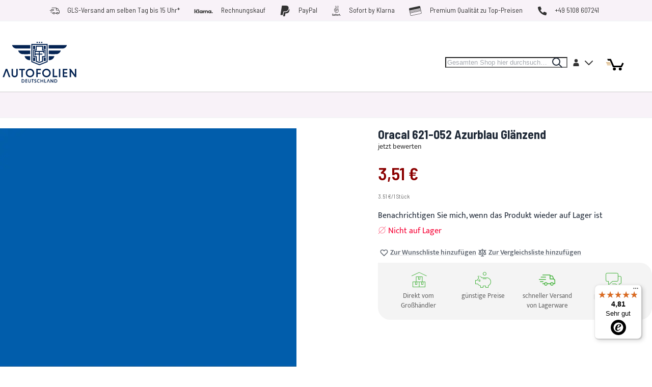

--- FILE ---
content_type: text/html; charset=UTF-8
request_url: https://www.autofolien-deutschland.de/ebay-oracal-621052-azurblau-glaenzend-5918.html
body_size: 54392
content:
<!DOCTYPE html><html lang="de"><head prefix="og: http://ogp.me/ns# fb: http://ogp.me/ns/fb# product: http://ogp.me/ns/product#"> <meta charset="utf-8">
<meta name="title" content="Oracal 621-052 Azurblau Glänzend">
<meta name="description" content="Autofolien Deutschland bietet dir alles zum Thema Car Wrapping. ► Kaufe Folien von 3M und Avery günstig online!">
<meta name="robots" content="INDEX,FOLLOW">
<meta name="viewport" content="width=device-width, initial-scale=1">
<meta name="format-detection" content="telephone=no">
<title>Oracal 621-052 Azurblau Glänzend</title>


<script data-defer-js-ignore>
    document.documentElement.classList.add('js');</script>
<link rel="preload" fetchpriority="high" as="image" href="https://www.autofolien-deutschland.de/media/catalog/product/cache/1/582x582/i/n/info_oracal-621-052-azurblau-glaenzend.jpg" imagesrcset="https://www.autofolien-deutschland.de/media/catalog/product/cache/1/582x582/i/n/info_oracal-621-052-azurblau-glaenzend.jpg 582w,https://www.autofolien-deutschland.de/media/catalog/product/cache/1/890x890/i/n/info_oracal-621-052-azurblau-glaenzend.jpg 890w,https://www.autofolien-deutschland.de/media/catalog/product/cache/1/1164x1164/i/n/info_oracal-621-052-azurblau-glaenzend.jpg 1164w" imagesizes="(min-width: 1280px) 582px, (min-width: 1024px) calc((100vw - 3.5rem) * 0.58 - 113px), (min-width: 768px) calc((100vw - 2.5rem) * 0.58), calc(100vw - 1.5rem)"/>
<link rel="stylesheet" type="text/css" media="all" href="https://www.autofolien-deutschland.de/static/version1764932338/_cache/merged/44c2b8163660563637205b6bebbcd500.min.css">
<link rel="stylesheet" type="text/css" media="screen, print" href="https://www.autofolien-deutschland.de/static/version1764932338/frontend/Baenschmark/autofolien/de_DE/Swissup_SoldTogether/css/soldtogether.min.css">

<link rel="preload" as="font" crossorigin="anonymous" href="https://www.autofolien-deutschland.de/static/version1764932338/frontend/Baenschmark/autofolien/de_DE/fonts/mukta/v13/iJWKBXyXfDDVXbnBrXw.woff2">
<link rel="preload" as="font" crossorigin="anonymous" href="https://www.autofolien-deutschland.de/static/version1764932338/frontend/Baenschmark/autofolien/de_DE/fonts/mukta/v13/iJWHBXyXfDDVXbEyjmmd8WA.woff2">
<link rel="preload" as="font" crossorigin="anonymous" href="https://www.autofolien-deutschland.de/static/version1764932338/frontend/Baenschmark/autofolien/de_DE/fonts/mukta/v13/iJWHBXyXfDDVXbEeiWmd8WA.woff2">
<link rel="preload" as="font" crossorigin="anonymous" href="https://www.autofolien-deutschland.de/static/version1764932338/frontend/Baenschmark/autofolien/de_DE/fonts/barlowsemicondensed/v15/wlpvgxjLBV1hqnzfr-F8sEYMB0Yybp0mudRXeIqqKkkogw.woff2">
<link rel="preload" as="font" crossorigin="anonymous" href="https://www.autofolien-deutschland.de/static/version1764932338/frontend/Baenschmark/autofolien/de_DE/fonts/barlowsemicondensed/v15/wlpigxjLBV1hqnzfr-F8sEYMB0Yybp0mudRfp66_B2slqZ6GfQ.woff2">
<link rel="preload" as="font" crossorigin="anonymous" href="https://www.autofolien-deutschland.de/static/version1764932338/frontend/Baenschmark/autofolien/de_DE/fonts/barlowsemicondensed/v15/wlpigxjLBV1hqnzfr-F8sEYMB0Yybp0mudRfi6m_B2slqZ6GfQ.woff2">
<link rel="preload" as="font" crossorigin="anonymous" href="https://www.autofolien-deutschland.de/static/version1764932338/frontend/Baenschmark/autofolien/de_DE/fonts/barlowsemicondensed/v15/wlpigxjLBV1hqnzfr-F8sEYMB0Yybp0mudRfw6-_B2slqZ6GfQ.woff2">
<link rel="icon" type="image/x-icon" href="https://www.autofolien-deutschland.de/media/favicon/stores/3/favicon-96x96.png">
<link rel="shortcut icon" type="image/x-icon" href="https://www.autofolien-deutschland.de/media/favicon/stores/3/favicon-96x96.png">
<link rel="canonical" href="https://www.autofolien-deutschland.de/ebay-oracal-621052-azurblau-glaenzend-5918.html">
<meta name="google-site-verification" content="_wa1Z6TUuihKXCcz-JcJVIEtLc388mx58TZ0kWF9k3w">
<!-- <style>
#swissup-ajaxsearch-filter-category {display:none;}
</style>
 -->

<!-- Google Tag Manager -->

<!-- End Google Tag Manager -->
<!-- Begin eTrusted bootstrap tag -->

<!-- End eTrusted bootstrap tag -->         <!-- BEGIN GOOGLE ADWORDS CODE --><!-- END GOOGLE ADWORDS CODE -->  <!-- GOOGLE TAG MANAGER --><!-- END GOOGLE TAG MANAGER --><link rel="stylesheet" type="text/css" media="all" href="https://www.autofolien-deutschland.de/static/version1764932338/frontend/Baenschmark/autofolien/de_DE/css/default.min.css">
<link rel="stylesheet" type="text/css" media="print" onload="this.media='all'" href="https://www.autofolien-deutschland.de/static/version1764932338/frontend/Baenschmark/autofolien/de_DE/css/deferred-default.min.css">     <meta property="og:type" content="product"><meta property="og:title" content="Oracal 621-052 Azurblau Glänzend  "><meta property="og:image" content="https://www.autofolien-deutschland.de/media/catalog/product/cache/1/265x265/i/n/info_oracal-621-052-azurblau-glaenzend.jpg"><meta property="og:description" content="
Weich-PVC-Folie (0,075 mm)
45 gl&amp;auml;nzende Farben
Sehr gut geeignet f&amp;uuml;r die Verarbeitung auf Schneidplotteranlagen
F&amp;uuml;r kurz- und mittelfristige Markierungen, Beschriftungen und Dekorationen
Haltbarkeit: Schwarz /wei&amp;szlig; 4 Jahre, Transparent / farbig / metallic 3 Jahre
Polyacrylat, abl&amp;ouml;sbar
"><meta property="og:url" content="https://www.autofolien-deutschland.de/ebay-oracal-621052-azurblau-glaenzend-5918.html"> <meta property="product:price:amount" content="3.510501"> <meta property="product:price:currency" content="EUR"> 
<script defer src="https://www.autofolien-deutschland.de/static/version1764932338/frontend/Baenschmark/autofolien/de_DE/Swissup_Breeze/bundles/3/main.min.js"></script>
<script type="breeze/async-js" src="https://www.autofolien-deutschland.de/static/version1764932338/frontend/Baenschmark/autofolien/de_DE/Swissup_Breeze/bundles/3/knockout.min.js"></script>
<script type="breeze/async-js" src="https://www.autofolien-deutschland.de/static/version1764932338/frontend/Baenschmark/autofolien/de_DE/Swissup_Breeze/bundles/3/core.min.js"></script>
<script type="module" src="https://www.autofolien-deutschland.de/static/version1764932338/frontend/Baenschmark/autofolien/de_DE/Swissup_Breeze/bundles/3/run.min.js"></script>
<script type="breeze/dynamic-js">{"bundles":{"default":{"theme-breeze-blank":{"path":"default*1"},"theme-breeze-extend":{"path":"default*1"},"theme-breeze-custom":{"path":"default*1"},"Swissup_Ajaxlayerednavigation/js/ajax-layered-navigation":{"path":"Swissup_Ajaxlayerednavigation/js/breeze/ajax-layered-navigation","import":["Swissup_Ajaxlayerednavigation/js/navigation/filters","Swissup_Ajaxlayerednavigation/js/navigation/toolbar/toolbar-amount","Swissup_Ajaxlayerednavigation/js/navigation/toolbar/pages/previous","Swissup_Ajaxlayerednavigation/js/navigation/toolbar/pages/next","Swissup_Ajaxlayerednavigation/js/navigation/scroll/state-for-product-item","Swissup_Ajaxlayerednavigation/js/navigation/scroll/down","Swissup_Ajaxlayerednavigation/js/navigation/scroll/up","Swissup_Ajaxlayerednavigation/js/navigation/scroll","Swissup_Ajaxlayerednavigation/js/breeze/navigation/price-slider","Swissup_Ajaxlayerednavigation/js/navigation/page-detector","Swissup_Ajaxlayerednavigation/js/navigation/toolbar/add-more-button","Swissup_Ajaxlayerednavigation/js/navigation/toolbar/add-load-previous-page-button","Swissup_Ajaxlayerednavigation/js/navigation/toolbar","Swissup_Ajaxlayerednavigation/js/navigation/multiple","Swissup_Ajaxlayerednavigation/js/navigation/list-search","Swissup_Ajaxlayerednavigation/js/navigation/show-more","Swissup_Ajaxlayerednavigation/js/navigation/user-agent"],"load":{"onReveal":["#layered-filter-block","#layered-filter-block .filter-title"]}},"Swissup_Ajaxlayerednavigation/js/lib/list.min":{"path":"Swissup_Ajaxlayerednavigation/js/lib/list.min.js"},"Swissup_Ajaxlayerednavigation/js/navigation/slideout":{"path":"Swissup_Ajaxlayerednavigation/js/navigation/slideout","load":{"onReveal":[".swissup-aln-slideout"]}},"Swissup_Ajaxpro/js/is-ajaxpro-request":{"path":"default*1"},"Swissup_Ajaxpro/js/modal-manager":{"path":"default*1"},"Swissup_Ajaxpro/js/ajaxpro":{"path":"default*1","import":["Swissup_Ajaxpro/js/modal-manager"]},"Swissup_Ajaxpro/js/modal":{"path":"default*1"},"Swissup_Ajaxpro/js/ajaxcian-data-post":{"path":"Swissup_Ajaxpro/js/breeze/data-post"},"Swissup_Ajaxpro/js/catalog-product-view":{"path":"default*1"},"Swissup_Ajaxpro/js/catalog-add-to-cart":{"path":"default*1","import":["Swissup_Ajaxpro/js/catalog-product-view"]},"Swissup_Ajaxpro/js/get-product-view-request":{"path":"default*1"},"Swissup_Ajaxpro/js/view/minicart":{"path":"default*1"},"Swissup_Ajaxpro/js/view/floatingcart":{"path":"Swissup_Ajaxpro/js/breeze/floatingcart"},"Swissup_Ajaxpro/js/view/cart-item-renderer":{"path":"Swissup_Ajaxpro/js/view/cart-item-renderer"},"escaper":{"path":"default*1"},"mage/url":{"path":"default*1"},"Magento_Ui/js/form/form":{"path":"default*1"},"Magento_Ui/js/form/provider":{"path":"default*1"},"breeze-lite-youtube":{"path":"Swissup_Breeze/js/lib/lite-yt-embed","load":{"onReveal":["lite-youtube"]}},"lineClamp":{"path":"Swissup_Breeze/js/components/line-clamp","load":{"onReveal":["[data-mage-init*=\"lineClamp\"]"]}},"collapsible":{"path":"default*1"},"mage/collapsible":{"ref":"collapsible"},"tabs":{"path":"default*1","import":["collapsible"]},"mage/tabs":{"ref":"tabs"},"accordion":{"path":"default*1","import":["tabs"]},"mage/accordion":{"ref":"accordion"},"toggleAdvanced":{"path":"default*1"},"dropdown":{"path":"default*1"},"mage/dropdown":{"ref":"dropdown"},"dropdownDialog":{"path":"default*1"},"modal":{"path":"default*1"},"Magento_Ui/js/modal/modal":{"ref":"modal"},"confirm":{"path":"default*1","import":["modal"]},"Magento_Ui/js/modal/confirm":{"ref":"confirm"},"alert":{"path":"default*1","import":["confirm"]},"Magento_Ui/js/modal/alert":{"ref":"alert"},"prompt":{"path":"default*1","import":["modal"]},"Magento_Ui/js/modal/prompt":{"ref":"prompt"},"Magento_Customer/js/view/customer":{"path":"default*1"},"pageCache":{"path":"default*1"},"Magento_Theme/js/view/messages":{"path":"default*1","import":["escaper"]},"Magento_Ui/js/view/messages":{"ref":"Magento_Theme/js/view/messages"},"dataPost":{"path":"Swissup_Breeze/js/components/data-post","import":["Swissup_Ajaxpro/js/ajaxcian-data-post"],"load":{"onReveal":["[data-post], [data-post-remove]"]}},"menu":{"path":"default*1"},"Magento_Checkout/js/view/minicart":{"path":"default*1"},"Magento_Checkout/js/proceed-to-checkout":{"path":"Swissup_Breeze/js/components/proceed-to-checkout","load":{"onReveal":["[data-mage-init*=\"Magento_Checkout/js/proceed-to-checkout\"]"]}},"catalogAddToCart":{"path":"default*1","import":["Swissup_Ajaxpro/js/catalog-add-to-cart"]},"productListToolbarForm":{"path":"Swissup_Breeze/js/components/product-list-toolbar-form","load":{"onReveal":["[data-mage-init*=\"productListToolbarForm\"]"]}},"Magento_Catalog/js/view/compare-products":{"path":"default*1"},"compareList":{"ref":"Magento_Catalog/js/view/compare-products"},"redirectUrl":{"path":"default*1"},"Swissup_Ajaxsearch/js/ajaxsearch":{"path":"default*1","import":["priceUtils"]},"quickSearch":{"path":"default*1","import":["Swissup_Ajaxsearch/js/ajaxsearch"]},"priceUtils":{"path":"default*1"},"Magento_Catalog/js/price-utils":{"ref":"priceUtils"},"priceBox":{"path":"default*1","import":["priceUtils"]},"Magento_Catalog/js/price-box":{"ref":"priceBox"},"Magento_Wishlist/js/view/wishlist":{"path":"default*1"},"wishlist":{"ref":"Magento_Wishlist/js/view/wishlist"},"addToWishlist":{"ref":"Magento_Wishlist/js/view/wishlist"},"Swissup_Breeze/js/components/recent-products":{"path":"Swissup_Breeze/js/components/recent-products","load":{"onReveal":[".widget-recent","div:has(>.hide.show-on-ready .widget-recent)"]}},"Magento_Customer/js/view/authentication-popup":{"path":"default*1"},"Magento_Customer/js/model/authentication-popup":{"ref":"Magento_Customer/js/view/authentication-popup"},"Magento_Customer/js/action/login":{"ref":"Magento_Customer/js/view/authentication-popup"},"Magento_Ui/js/block-loader":{"path":"default*1"},"Magento_PageBuilder/js/widget-initializer":{"path":"default*1"},"Swissup_CacheWarmer/js/lib/graphql":{"path":"default*1"},"Swissup_CacheWarmer/js/lib/get-page-cache-status":{"path":"default*1"},"Swissup_CacheWarmer/js/toolbar":{"path":"default*1"},"Swissup_CacheWarmer/js/analitics":{"path":"default*1"},"Swissup_Compare/js/compare":{"path":"Swissup_Compare/js/compare"},"Swissup_Easytabs/js/tabs":{"path":"Swissup_Easytabs/js/tabs"},"Swissup_Easytabs/js/tabs-toolbar":{"path":"Swissup_Easytabs/js/tabs-toolbar","load":{"onReveal":[".tabs-toolbar"]}},"Swissup_Easytabs/js/tabs-updater":{"path":"Swissup_Easytabs/js/tabs-updater"},"Swissup_Firecheckout/js/prefetch":{"path":"default*1"},"Swissup_Gdpr/js/view/cookie-bar":{"path":"default*1","import":["Swissup_Gdpr/js/model/cookie-blocker"]},"Swissup_Gdpr/js/action/accept-cookie-groups":{"path":"Swissup_Gdpr/js/action/accept-cookie-groups"},"Swissup_Gdpr/js/action/register-unknown-cookie":{"path":"Swissup_Gdpr/js/action/register-unknown-cookie"},"Swissup_Gdpr/js/view/cookie-settings":{"path":"Swissup_Gdpr/js/view/cookie-settings","load":{"onReveal":[".cookie-settings"]}},"Swissup_Gdpr/js/view/consents":{"path":"default*1"},"Swissup_Gdpr/js/view/consents-renderer":{"path":"Swissup_Gdpr/js/view/consents-renderer"},"swissup-gdpr-mixins":{"path":"default*1"},"Swissup_Navigationpro/js/menu":{"path":"default*1"},"jquery-ui-modules/position":{"path":"default*1"},"navpro":{"path":"default*1","import":["jquery-ui-modules/position","menu"]},"js/breeze/argento-blank":{"path":"default*1"},"marquee3k":{"path":"js/breeze/marquee3k"}},"product":{"Swissup_Askit/js/process-questions":{"path":"Swissup_Askit/js/breeze/questions","load":{"onReveal":["[data-mage-init*=\"Swissup_Askit/js/process-questions\"]"]}},"Swissup_Askit/js/view/form":{"path":"product*0"},"Swissup_Askit/js/view/captcha":{"path":"product*0","import":["Magento_Captcha/js/view/checkout/defaultCaptcha"]},"Magento_Catalog/js/product/view/provider":{"path":"product*0"},"priceOptions":{"path":"product*0"},"breadcrumbs":{"path":"product*0"},"mage/gallery/gallery":{"path":"product*0"},"reviews":{"path":"Swissup_Breeze/js/components/reviews","load":{"onReveal":["#reviews"]}},"Magento_Review/js/view/review":{"ref":"reviews"},"Magento_Review/js/validate-review":{"ref":"reviews"},"Magento_Review/js/process-reviews":{"ref":"reviews"},"Magento_Review/js/error-placement":{"ref":"reviews"},"Magento_Review/js/submit-review":{"ref":"reviews"},"upsellProducts":{"path":"Swissup_Breeze/js/components/upsell-products","import":["Swissup_Breeze/js/common/shuffle-and-reveal"],"load":{"onReveal":["[data-mage-init*=\"upsellProducts\"]",".upsell"]}},"relatedProducts":{"path":"Swissup_Breeze/js/components/related-products","import":["Swissup_Breeze/js/common/shuffle-and-reveal"],"load":{"onReveal":["[data-mage-init*=\"relatedProducts\"]",".related"]}},"product-configure":{"path":"Swissup_Breeze/js/components/product-configure","load":{"onReveal":[".checkout-cart-configure"]}},"downloadable":{"path":"Magento_Downloadable/js/downloadable","load":{"onReveal":["[data-mage-init*=\"downloadable\"]"]}},"Swissup_QuantitySwitcher/js/product":{"path":"Swissup_QuantitySwitcher/js/breeze/product","import":["Swissup_QuantitySwitcher/js/product"],"load":{"onReveal":["input.qty"]}},"Swissup_SoldTogether/js/frequently-bought-together":{"path":"Swissup_SoldTogether/js/frequently-bought-together","load":{"onReveal":[".soldtogether-block"]}},"Swissup_SoldTogetherCustomOptions/js/frequently-bought-together-custom-options":{"path":"Swissup_SoldTogetherCustomOptions/js/frequently-bought-together-custom-options","import":["Swissup_SoldTogetherCustomOptions/js/helper-custom-options"],"load":{"onReveal":[".soldtogether-block"]}},"js/components/photo-in-description":{"path":"product*0"}},"run":{"breeze-run":{"path":"run*0"}},"knockout":{"knockout":{"path":"knockout*0"},"knockout-extend":{"path":"knockout*0"}},"core":{"breeze-wrapper":{"path":"core*0"},"class":{"path":"core*0"},"breeze-registry":{"path":"core*0"},"breeze-component":{"path":"core*0"},"breeze-dynamic-js":{"path":"core*0"},"breeze-translate":{"path":"core*0"},"breeze-storage":{"path":"core*0"},"Magento_Customer/js/section-config":{"path":"core*0"},"Magento_Customer/js/customer-data":{"path":"core*0"},"Magento_PageCache/js/form-key-provider":{"path":"core*0"},"breeze-focus-trap":{"path":"core*0"},"breeze-template":{"path":"core*0"},"breeze-a11y":{"path":"core*0"},"breeze-main":{"path":"core*0"},"breeze-common":{"path":"core*0"},"breeze-theme":{"path":"core*0"},"Swissup_Gdpr/js/model/cookie-blocker":{"path":"core*0"},"Swissup_Navigationpro/js/nowrap":{"path":"core*0"}},"product-bundle":{"bundle":{"path":"product-bundle*0"},"slide":{"ref":"bundle"},"priceBundle":{"ref":"bundle"},"productSummary":{"ref":"bundle"}},"product-configurable":{"configurable":{"path":"Swissup_Breeze/js/components/configurable","import":["Magento_InventoryConfigurableProductFrontendUi/js/configurable","priceUtils"],"load":{"onReveal":[".field.configurable"]}},"Magento_ConfigurableProduct/js/catalog-add-to-cart":{"ref":"configurable"},"Magento_Swatches/js/swatch-renderer":{"path":"Swissup_Breeze/js/components/swatch-renderer","import":["priceUtils"],"load":{"onReveal":["[class*=\"swatch-opt\"]"]}},"Magento_Swatches/js/catalog-add-to-cart":{"ref":"Magento_Swatches/js/swatch-renderer"},"configurable-configure":{"path":"Swissup_Breeze/js/components/configurable-configure","load":{"onReveal":[".checkout-cart-configure .field.configurable",".checkout-cart-configure [class*=\"swatch-opt\"]"]}},"configurableVariationQty":{"path":"Magento_InventoryConfigurableProductFrontendUi/js/configurable-variation-qty"},"Magento_InventoryConfigurableProductFrontendUi/js/configurable":{"path":"Swissup_Breeze/js/components/inventory-configurable"},"Swissup_SoldTogether/js/configurable":{"path":"Swissup_SoldTogether/js/configurable","import":["configurable"],"load":{"onReveal":[":where(.soldtogether-block, .soldtogether-swiper) .field.configurable"]}},"Swissup_SoldTogether/js/swatch-renderer":{"path":"Swissup_SoldTogether/js/swatch-renderer","import":["Magento_Swatches/js/swatch-renderer"],"load":{"onReveal":[":where(.soldtogether-block, .soldtogether-swiper) [class*=\"swatch-opt\"]"]}}},"customer":{"address":{"path":"customer*0"},"changeEmailPassword":{"path":"customer*0"},"regionUpdater":{"path":"customer*0"},"directoryRegionUpdater":{"ref":"regionUpdater"},"addressValidation":{"path":"customer*0"},"Magento_Sales/js/view/last-ordered-items":{"path":"customer*0"},"Magento_Customer/js/logout-redirect":{"path":"customer*0"},"ordersReturns":{"path":"customer*0"},"Magento_Customer/js/show-password":{"path":"Magento_Customer/js/show-password"},"Swissup_Gdpr/js/view/privacy/delete-data":{"path":"customer*0"}},"cms":{"Swissup_Highlight/js/carousel-breeze-theme":{"path":"Swissup_Highlight/js/breeze/carousel-breeze-theme","load":{"onReveal":["[data-mage-init*=\"Swissup_Highlight/js/carousel-breeze-theme\"]"]}}},"checkout":{"shoppingCart":{"path":"checkout*0"},"Magento_Checkout/js/checkout-data":{"path":"checkout*0"},"Magento_Checkout/js/model/cart/cache":{"ref":"Magento_Checkout/js/checkout-data"},"Magento_Checkout/js/model/new-customer-address":{"path":"checkout*0"},"Magento_Checkout/js/model/quote":{"path":"checkout*0","import":["Magento_Checkout/js/checkout-data","Magento_Checkout/js/model/cart/cache","Magento_Checkout/js/model/new-customer-address"]},"Magento_Checkout/js/model/totals":{"ref":"Magento_Checkout/js/model/quote"},"Swissup_Breeze/js/components/cart/estimation-services":{"path":"checkout*0"},"discountCode":{"path":"checkout*0"},"Swissup_Breeze/js/components/estimate-shipping":{"path":"checkout*0"},"Magento_Checkout/js/view/cart/totals":{"path":"checkout*0"},"Magento_Checkout/js/view/summary/abstract-total":{"ref":"Magento_Checkout/js/view/cart/totals"},"Magento_Checkout/js/view/summary/shipping":{"ref":"Magento_Checkout/js/view/cart/totals"},"Magento_SalesRule/js/view/summary/discount":{"ref":"Magento_Checkout/js/view/cart/totals"},"Magento_SalesRule/js/view/cart/totals/discount":{"path":"checkout*0"},"Magento_Tax/js/view/checkout/summary/subtotal":{"path":"checkout*0"},"Magento_Tax/js/view/checkout/summary/shipping":{"ref":"Magento_Tax/js/view/checkout/summary/subtotal"},"Magento_Tax/js/view/checkout/cart/totals/shipping":{"ref":"Magento_Tax/js/view/checkout/summary/subtotal"},"Magento_Tax/js/view/checkout/summary/grand-total":{"ref":"Magento_Tax/js/view/checkout/summary/subtotal"},"Magento_Tax/js/view/checkout/cart/totals/grand-total":{"ref":"Magento_Tax/js/view/checkout/summary/subtotal"},"Magento_Tax/js/view/checkout/summary/tax":{"ref":"Magento_Tax/js/view/checkout/summary/subtotal"},"Magento_Tax/js/view/checkout/cart/totals/tax":{"ref":"Magento_Tax/js/view/checkout/summary/subtotal"}},"dynamic":{"Swissup_Breeze/js/core/a11y":{"path":"Swissup_Breeze/js/core/a11y"},"tabbable":{"path":"Swissup_Breeze/js/lib/tabbable-6.1.1.min.js","global":"tabbable"},"focus-trap":{"path":"Swissup_Breeze/js/lib/focus-trap-7.3.1.min.js","import":["tabbable"],"global":"focusTrap"},"matchMedia":{"path":"Swissup_Breeze/js/components/match-media","global":"mediaCheck"},"scrollyfills":{"path":"Swissup_Breeze/js/lib/scrollyfills-1.0.3.js"},"moment":{"path":"Swissup_Breeze/js/lib/dayjs-1.11.7.min.js","global":"dayjs"},"Swissup_Breeze/js/core/date":{"path":"Swissup_Breeze/js/core/date","import":["moment"],"global":"$.breeze.date"},"mage/calendar":{"path":"Swissup_Breeze/js/components/calendar"},"range-slider":{"path":"Swissup_Breeze/js/lib/range-slider-1.0.0.min.js","load":{"onReveal":["range-slider"]}},"Magento_Catalog/js/product/view/product-info-resolver":{"path":"Swissup_Breeze/js/components/catalog-product-info-resolver"},"Magento_Catalog/js/product/view/product-info":{"ref":"Magento_Catalog/js/product/view/product-info-resolver"},"Magento_Catalog/js/product/view/product-ids":{"ref":"Magento_Catalog/js/product/view/product-info-resolver"},"groupedProduct":{"path":"Magento_GroupedProduct/js/grouped-product"},"Magento_GroupedProduct/js/product-ids-resolver":{"path":"Magento_GroupedProduct/js/product-ids-resolver"},"Magento_Persistent/js/view/additional-welcome":{"path":"Swissup_Breeze/js/components/persistent"},"Magento_GoogleGtag/js/google-analytics":{"path":"Swissup_Breeze/js/components/google-gtag-analytics"},"Magento_GoogleGtag/js/google-adwords":{"path":"Swissup_Breeze/js/components/google-gtag-adwords"},"Magento_LoginAsCustomerFrontendUi/js/login":{"path":"Swissup_Breeze/js/components/login-as-customer"},"Magento_LoginAsCustomerFrontendUi/js/view/loginAsCustomer":{"ref":"Magento_LoginAsCustomerFrontendUi/js/login"},"Swissup_Breeze/js/components/gallery-slider":{"path":"Swissup_Breeze/js/components/gallery-slider","load":{"onDom":[".breeze-gallery.slider"]}},"Magento_Ui/js/lib/validation/validator":{"path":"Swissup_Breeze/js/core/validator"},"Magento_Ui/js/lib/validation/utils":{"ref":"Magento_Ui/js/lib/validation/validator"},"validation":{"path":"Swissup_Breeze/js/components/validation","import":["Magento_Ui/js/lib/validation/validator"],"load":{"onInteraction":true}},"Swissup_Breeze/js/core/validators/core":{"path":"Swissup_Breeze/js/core/validators/core","load":{"onEvent":["breeze:component:load:Magento_Ui/js/lib/validation/validator"]}},"Swissup_Breeze/js/core/validators/date":{"path":"Swissup_Breeze/js/core/validators/date","import":["Magento_Ui/js/lib/validation/validator","Swissup_Breeze/js/core/date"],"load":{"onInteraction":true,"onDom":["[data-validate*=validate-date]","[data-validate*=validate-dob]"]}},"Swissup_Breeze/js/core/validators/cart":{"path":"Swissup_Breeze/js/core/validators/cart","import":["Magento_Ui/js/lib/validation/validator"],"load":{"onDom":["[data-validate*=validate-item-quantity]"]}},"Swissup_Breeze/js/core/validators/customer":{"path":"Swissup_Breeze/js/core/validators/customer","import":["Magento_Ui/js/lib/validation/validator"]},"validate-customer-password":{"ref":"Swissup_Breeze/js/core/validators/customer"},"validate-emails":{"ref":"Swissup_Breeze/js/core/validators/customer"},"password-not-equal-to-user-name":{"ref":"Swissup_Breeze/js/core/validators/customer"},"Magento_Catalog/js/validate-product":{"path":"Swissup_Breeze/js/components/validate-product","import":["validation","catalogAddToCart"]},"Magento_Captcha/js/view/checkout/defaultCaptcha":{"path":"Swissup_Breeze/js/components/captcha-ui"},"Magento_Captcha/js/view/checkout/loginCaptcha":{"path":"Swissup_Breeze/js/components/captcha-ui"},"captcha":{"path":"Swissup_Breeze/js/components/captcha"},"Magento_PageBuilder/js/content-type/slider/appearance/default/widget":{"path":"Swissup_Breeze/js/components/pagebuilder/slider","load":{"onReveal":["[data-content-type=\"slider\"]"]}},"pagebuilderSlider":{"ref":"Magento_PageBuilder/js/content-type/slider/appearance/default/widget"},"Magento_PageBuilder/js/content-type/products/appearance/carousel/widget":{"path":"Swissup_Breeze/js/components/pagebuilder/carousel","import":["pagebuilderSlider"],"load":{"onReveal":["[data-content-type=\"products\"][data-appearance=\"carousel\"]"]}},"pagebuilderCarousel":{"ref":"Magento_PageBuilder/js/content-type/products/appearance/carousel/widget"},"Magento_PageBuilder/js/content-type/tabs/appearance/default/widget":{"path":"Swissup_Breeze/js/components/pagebuilder/tabs","load":{"onReveal":["[data-content-type=\"tabs\"]"]}},"Magento_PageBuilder/js/content-type/map/appearance/default/widget":{"path":"Swissup_Breeze/js/components/pagebuilder/map","load":{"onReveal":["[data-content-type=\"map\"]"]}},"pagebuilderMap":{"ref":"Magento_PageBuilder/js/content-type/map/appearance/default/widget"},"jarallax":{"path":"Swissup_Breeze/js/lib/jarallax-2.1.3.min.js"},"jarallaxVideo":{"path":"Swissup_Breeze/js/lib/jarallax-video-2.1.3.min.js"},"parallax":{"path":"Swissup_Breeze/js/components/pagebuilder/parallax","import":["jarallax"],"load":{"onReveal":["[data-enable-parallax=\"1\"]"]}},"video-background":{"path":"Swissup_Breeze/js/components/pagebuilder/video-background","import":["jarallax","jarallaxVideo"],"load":{"onReveal":["[data-background-type=\"video\"]"]}},"paypalCheckout":{"path":"Swissup_Breeze/js/components/paypal-checkout"},"Magento_Paypal/js/in-context/paypal-sdk":{"path":"Magento_Paypal/js/in-context/paypal-sdk"},"Magento_Paypal/js/in-context/express-checkout-smart-buttons":{"path":"Magento_Paypal/js/in-context/express-checkout-smart-buttons","import":["Magento_Paypal/js/in-context/paypal-sdk"]},"Magento_Paypal/js/in-context/express-checkout-wrapper":{"path":"Magento_Paypal/js/in-context/express-checkout-wrapper","import":["Magento_Paypal/js/in-context/express-checkout-smart-buttons"]},"Magento_Paypal/js/in-context/product-express-checkout":{"path":"Magento_Paypal/js/in-context/product-express-checkout","import":["Magento_Paypal/js/in-context/express-checkout-wrapper"],"load":{"onInteraction":true}},"Magento_Paypal/js/in-context/button":{"path":"Magento_Paypal/js/in-context/button","import":["Magento_Paypal/js/in-context/express-checkout-wrapper"],"load":{"onInteraction":true}},"Magento_Paypal/js/view/amountProviders/product":{"path":"Magento_Paypal/js/view/amountProviders/product"},"Magento_Paypal/js/view/amountProviders/product-grouped":{"path":"Magento_Paypal/js/view/amountProviders/product-grouped"},"Magento_Paypal/js/view/paylater":{"path":"Magento_Paypal/js/view/paylater","import":["Magento_Paypal/js/in-context/paypal-sdk","Swissup_Breeze/js/components/paypal-paylater"],"load":{"onInteraction":true}},"Magento_Checkout/js/model/full-screen-loader":{"path":"Swissup_Breeze/js/components/cart/full-screen-loader"},"Magento_Checkout/js/empty-cart":{"path":"Magento_Checkout/js/empty-cart"},"deletableItem":{"path":"mage/deletable-item"},"fieldsetControls":{"path":"mage/fieldset-controls"},"fieldsetResetControl":{"ref":"fieldsetControls"},"itemTable":{"path":"mage/item-table"},"Magento_Theme/js/row-builder":{"path":"Swissup_Breeze/js/components/row-builder","import":["Magento_Theme/js/row-builder"]},"rowBuilder":{"ref":"Magento_Theme/js/row-builder"},"Magento_Ui/js/model/messages":{"path":"Magento_Ui/js/model/messages"},"Magento_Catalog/js/price-option-date":{"path":"Magento_Catalog/js/price-option-date","import":["priceUtils","priceOptions"]},"priceOptionDate":{"ref":"Magento_Catalog/js/price-option-date"},"Swissup_ThemeEditor/*":{"path":"Swissup_ThemeEditor/*"}},"swiper":{"Swissup_Highlight/js/carousel":{"path":"swiper*0"},"Swissup_EasySlide/js/easyslide":{"path":"swiper*0"},"Swissup_Swiper/lib/swiper":{"path":"Swissup_Swiper/lib/swiper"},"Swissup_Swiper/js/swiper":{"path":"Swissup_Swiper/js/breeze/swiper","load":{"onReveal":["[data-mage-init*=\"Swissup_Swiper/js/swiper\"]",".swiper-container"]}},"swiper":{"ref":"Swissup_Swiper/js/swiper"},"Swissup_Swiper/js/swiper-wrapper":{"path":"Swissup_Swiper/js/breeze/swiper","load":{"onReveal":["[data-mage-init*=\"Swissup_Swiper/js/swiper-wrapper\"]"]}}}},"ignore":["jquery/jquery-storageapi","jquery/jquery.parsequery","jquery/validate","jquery-ui-modules/widget","loader","loaderAjax","mage/trim-input","Magento_Catalog/js/storage-manager","Magento_Checkout/js/view/cart-item-renderer","Magento_Tax/js/view/checkout/minicart/subtotal/totals","Magento_Customer/js/invalidation-processor","Magento_Customer/js/block-submit-on-send","Magento_PageBuilder/js/content-type/banner/appearance/default/widget","Magento_PageBuilder/js/content-type/buttons/appearance/inline/widget","Magento_PageBuilder/js/content-type/slide/appearance/default/widget","Magento_PageBuilder/js/content-type/row/appearance/default/widget","Magento_Persistent/js/remember-me-config","Magento_ProductVideo/js/fotorama-add-video-events","Magento_Ui/js/lib/knockout/bootstrap","requireCookie"]}</script>
</head><body data-container="body" data-mage-init='{"loaderAjax": {}, "loader": { "icon": "https://www.autofolien-deutschland.de/static/version1764932338/frontend/Baenschmark/autofolien/de_DE/images/loader-2.gif"}}' class="breeze lightboxpro-default qty-switcher-arrows breeze-theme breeze-inactive swissup-ajaxsearch-loading scroll-reveal-enabled catalog-product-view product-ebay-oracal-621052-azurblau-glaenzend-5918 page-layout-1column page-layout-product-full-width" id="html-body">               <noscript><div class="message global noscript"><div class="content"><p><strong>JavaScript scheint in Ihrem Browser deaktiviert zu sein.</strong> <span> Um unsere Website in bester Weise zu erfahren, aktivieren Sie Javascript in Ihrem Browser.</span></p></div></div></noscript>        <!-- GOOGLE TAG MANAGER --><noscript><iframe src="https://www.googletagmanager.com/ns.html?id=GTM-M9QD38V8" height="0" width="0" style="display:none;visibility:hidden"></iframe></noscript><!-- END GOOGLE TAG MANAGER --> <style> @media (prefers-reduced-motion: no-preference) { .js .scroll-reveal, .js  .scroll-reveal-children > *, .js  .scroll-reveal-grandchildren > * > *, .js .scroll-reveal-container .heading, .js  .scroll-reveal-container .block-title > *, .js  .scroll-reveal-container .block-title:not(:has(*)), .js .scroll-reveal-container [data-content-type="heading"], .js .scroll-reveal-container .pagebuilder-poster-content > div > *, .js  #html-body .scroll-reveal-container .pagebuilder-poster-content > button, .js .scroll-reveal-container .pagebuilder-collage-content > div > *, .js  #html-body .scroll-reveal-container .pagebuilder-collage-content > button, .js .scroll-reveal-container .pagebuilder-column > *, .js .scroll-reveal-container [data-content-type="buttons"] > *, .js .product-items > .product-item, .js .breeze-gallery > *, .js .product-info-main > *, .js .main > .product.info.detailed, .js .product.data.items > .title > *, .js .scroll-reveal-container .easycatalogimg .item, .js .easytabs-tablist > * { opacity: .01; visibility: hidden; } .js.kbd .scroll-reveal, .js.kbd  .scroll-reveal-children > *, .js.kbd  .scroll-reveal-grandchildren > * > *, .js.kbd .scroll-reveal-container .heading, .js.kbd  .scroll-reveal-container .block-title > *, .js.kbd  .scroll-reveal-container .block-title:not(:has(*)), .js.kbd .scroll-reveal-container [data-content-type="heading"], .js.kbd .scroll-reveal-container .pagebuilder-poster-content > div > *, .js.kbd  #html-body .scroll-reveal-container .pagebuilder-poster-content > button, .js.kbd .scroll-reveal-container .pagebuilder-collage-content > div > *, .js.kbd  #html-body .scroll-reveal-container .pagebuilder-collage-content > button, .js.kbd .scroll-reveal-container .pagebuilder-column > *, .js.kbd .scroll-reveal-container [data-content-type="buttons"] > *, .js.kbd .product-items > .product-item, .js.kbd .breeze-gallery > *, .js.kbd .product-info-main > *, .js.kbd .main > .product.info.detailed, .js.kbd .product.data.items > .title > *, .js.kbd .scroll-reveal-container .easycatalogimg .item, .js.kbd .easytabs-tablist > * { visibility: visible; } /* Fixed unclickable elements in Safari 18 */ @supports (font: -apple-system-body) and (-webkit-appearance: none) { .js .scroll-reveal, .js  .scroll-reveal-children > *, .js  .scroll-reveal-grandchildren > * > *, .js .scroll-reveal-container .heading, .js  .scroll-reveal-container .block-title > *, .js  .scroll-reveal-container .block-title:not(:has(*)), .js .scroll-reveal-container [data-content-type="heading"], .js .scroll-reveal-container .pagebuilder-poster-content > div > *, .js  #html-body .scroll-reveal-container .pagebuilder-poster-content > button, .js .scroll-reveal-container .pagebuilder-collage-content > div > *, .js  #html-body .scroll-reveal-container .pagebuilder-collage-content > button, .js .scroll-reveal-container .pagebuilder-column > *, .js .scroll-reveal-container [data-content-type="buttons"] > *, .js .product-items > .product-item, .js .breeze-gallery > *, .js .product-info-main > *, .js .main > .product.info.detailed, .js .product.data.items > .title > *, .js .scroll-reveal-container .easycatalogimg .item, .js .easytabs-tablist > * { visibility: visible; } } }</style><div class="page-wrapper"><!--  --> <div data-bind="scope: 'ajaxpro'"><div class="ajaxpro-wrapper" data-block="ajaxpro" data-bind="visible: isActive()"><!-- <button type="button" class="action action-auth-toggle" data-trigger="ajaxpro"><span data-bind="i18n: 'Modal Ajaxpro'"></span></button> --><div class="block-ajaxpro" style="display: none" data-bind="mageInit: { 'Swissup_Ajaxpro/js/modal':{ 'modalClass': 'ajaxpro-modal-dialog ajaxpro-modal-dialog-slide ajaxpro-popup-minicart', 'closeTimeout': 50, 'responsive': true, 'innerScroll': true, 'type': 'slide', 'buttons': [{ text: 'Einkauf fortsetzen', class: 'ajaxpro-continue-button', click: function() { this.closeModal(); } }] }}"><div id="ajaxpro-checkout.cart" data-bind="afterRender: afterRender, bindHtml: bindBlock('checkout.cart')"></div></div></div><div id="ajaxpro-checkout.cart.fixes" data-bind="html: bindBlock('checkout.cart.fixes')"></div></div><header class="page-header"> <a class="action skip contentarea" href="#contentarea"><span> Zum Inhalt springen</span></a><div class="panel wrapper"><div class="panel header"><div class="header-panel-info" data-content-type="html" data-appearance="default" data-element="main" data-decoded="true"><span class="headerbenefits">
<span class="bonauto"> <i class="autofolien af-delivery autofolien-lg" style="font-size: 1.2rem;"></i> GLS-Versand am selben Tag  bis 15 Uhr*</span>
<span class="bonauto"><i class="autofolien af-klarna" style="font-size: .5rem;"></i> Rechnungskauf</span>
<span class="bonauto"><i class="autofolien af-logo-paypal autofolien-lg"></i> PayPal</span>
<span class="bonauto"><i class="autofolien af-sofort autofolien-lg" style="font-size: 1.2rem;"></i> Sofort by Klarna</span>
<span class="bonauto"><i class="autofolien af-rakel autofolien-lg" style="font-size: 1.2rem;"></i> Premium Qualität zu Top-Preisen</span>
<span class="bonauto"><a href="tel:+495108607241" style="display: inline-block;"> <i class="autofolien af-phone autofolien-lg" style="font-size: 1.2rem;"></i> +49 5108 607241  </a></span>
</span></div></div></div><div class="header content"> <span data-action="toggle-nav" class="action nav-toggle"><span>Navigation umschalten</span></span> <a class="logo" href="https://www.autofolien-deutschland.de/" title="Autofolien Deutschland" aria-label="store logo"><img src="https://www.autofolien-deutschland.de/static/version1764932338/frontend/Baenschmark/autofolien/de_DE/images/logo.svg" title="Autofolien Deutschland" alt="Autofolien Deutschland" width="155" height="28"></a>    <div class="block block-search"><div class="block block-title"><strong>Search</strong></div><div class="block block-content"><form class="form minisearch" id="search_mini_form" action="https://www.autofolien-deutschland.de/search/" method="get"> <div class="field search"><label class="label" for="search" data-role="minisearch-label"><span>Search</span></label> <div class="control"><input id="search" data-mage-init='{ "quickSearch": { "formSelector": "#search_mini_form", "url": "https://www.autofolien-deutschland.de/search/ajax/suggest/", "destinationSelector": "#search_autocomplete", "minSearchLength": "3" } }' type="text" name="q" value="" placeholder="Gesamten Shop hier durchsuchen..." class="input-text" maxlength="128" role="combobox" aria-haspopup="false" aria-autocomplete="both" autocomplete="off" aria-expanded="false"><div id="search_autocomplete" class="search-autocomplete"></div> <div class="nested"><a class="action advanced" href="https://www.autofolien-deutschland.de/catalogsearch/advanced/" data-action="advanced-search">Erweiterte Suche</a></div></div></div><div class="actions"><button type="submit" title="Search" class="action search" aria-label="Search"><span>Search</span></button></div></form></div></div> <div class="switcher switcher-account"> <strong class="label switcher-label"><span>Konto</span></strong>  <div class="actions dropdown options switcher-options account-dropdown"><a class="action toggle switcher-trigger" href="https://www.autofolien-deutschland.de/customer/account/" title="Mein Account" data-mage-init='{"dropdown":{"dialog":null}}' data-toggle="dropdown" data-trigger-keypress-button="true"> <strong class=""><span>Mein Account</span></strong></a>  <div class="dropdown switcher-dropdown" data-target="dropdown"><ul class="header links"> <li class="link wishlist" data-bind="scope: 'wishlist'"><a href="https://www.autofolien-deutschland.de/wishlist/">Meine Wunschliste <!-- ko if: wishlist().counter --><span data-bind="text: wishlist().counter" class="counter qty"></span> <!-- /ko --></a></li>  <li class="link authorization-link" data-label="oder"><a href="https://www.autofolien-deutschland.de/customer/account/login/referer/aHR0cHM6Ly93d3cuYXV0b2ZvbGllbi1kZXV0c2NobGFuZC5kZS9lYmF5LW9yYWNhbC02MjEwNTItYXp1cmJsYXUtZ2xhZW56ZW5kLTU5MTguaHRtbA~~/">Anmelden</a></li><li><a href="https://www.autofolien-deutschland.de/customer/account/create/" id="idsdNMGYW3">Ein Konto erstellen</a></li></ul></div></div></div> <div data-block="minicart" class="minicart-wrapper"><a class="action showcart" href="https://www.autofolien-deutschland.de/checkout/cart/" data-bind="scope: 'minicart_content'"><span class="text empty" data-bind=" css: { empty: !!getCartParam('summary_count') == false }">Mein Warenkorb</span> <span class="counter qty empty" data-bind=" css: { empty: !!getCartParam('summary_count') == false &amp;&amp; !isLoading() }, blockLoader: isLoading "><span class="counter-number"><!-- ko text: getCartParam('summary_count') --><!-- /ko --></span> <span class="counter-label"><!-- ko if: getCartParam('summary_count') --><!-- ko text: getCartParam('summary_count') --><!-- /ko --><!-- ko if: getCartParam('summary_count') > 1 --><span>Artikel</span><!-- /ko --><!-- ko if: getCartParam('summary_count') === 1 --><span>Artikel</span><!-- /ko --><!-- /ko --></span></span></a>  <div class="block block-minicart" data-role="dropdownDialog" data-mage-init='{"dropdownDialog":{ "appendTo":"[data-block=minicart]", "triggerTarget":".showcart", "timeout": "2000", "closeOnMouseLeave": false, "closeOnEscape": true, "triggerClass":"active", "parentClass":"active", "buttons":[]}}'><div id="minicart-content-wrapper" data-bind=" scope: 'minicart_content' "><!-- ko template: { if: shouldRender, name: getTemplate() } --><!-- /ko --></div></div>    </div></div><div class="navigation-wrapper"><div class="navigation-section">  <nav class="swissup-navigationpro navpro navigation orientation-horizontal dropdown-level0-stick-center dropdown-right dropdown-bottom navpro-transformable" data-action="navigation"><ul id="navpro-topnav" class="navpro-menu navpro-amazon navpro-nowrap" data-mage-init='{"navpro":{"level0":{"position":{"my":"center top","at":"center bottom"}},"position":{"my":"left top","at":"right top"}}}'><li class="li-item level0 nav-1 size-small first level-top navpro-home"><a href="https://www.autofolien-deutschland.de/" class="level-top">
  <i class="autofolien af-car-parking autofolien-lg va-middle" style="margin:-2px 3px 0 0"></i>  
</a></li><li class="li-item level0 nav-2 size-small category-item level-top vink-main parent"><a href="https://www.autofolien-deutschland.de/autofolien.html" class="level-top"><span>Autofolien</span></a><div class="navpro-dropdown navpro-dropdown-level1 size-small" data-level="0"><div class="navpro-dropdown-inner"><div class="navpro-row gutters"><div class="navpro-col navpro-col-12"><ul class="children" data-columns="1"><li class="li-item level1 nav-2-1 size-xlarge category-item first parent"><a href="https://www.autofolien-deutschland.de/autofolien/3m-car-wrapping-folien.html" class="">
  <i class="autofolien af-3m autofolien-lg va-middle" style="margin:-2px 7px 0 0"></i>  <span>3M</span>
</a><div class="navpro-dropdown navpro-dropdown-level2 size-xlarge" data-level="1"><div class="navpro-dropdown-inner"><div class="navpro-row gutters"><div class="navpro-col navpro-col-7"><ul class="children vertical" data-columns="1"><li class="li-item level2 nav-2-1-1 size-small category-item first parent-expanded"><a href="https://www.autofolien-deutschland.de/autofolien/3m-car-wrapping-folien/3m-1080-car-wrap-folie.html" class=""><span>3M 1080 Car Wrap Folie</span></a></li><li class="li-item level2 nav-2-1-2 size-small category-item parent-expanded"><a href="https://www.autofolien-deutschland.de/autofolien/3m-car-wrapping-folien/3m-2080-car-wrap-folie.html" class=""><span>3M 2080 Car Wrap Folie</span></a></li><li class="li-item level2 nav-2-1-3 size-small category-item parent-expanded"><a href="https://www.autofolien-deutschland.de/autofolien/3m-car-wrapping-folien/3m-folie-farbmuster-din-a4.html" class=""><span>3M Mix &amp; Match (DIN A4 Farbmuster)</span></a></li><li class="li-item level2 nav-2-1-4 size-small category-item last parent-expanded"><a href="https://www.autofolien-deutschland.de/autofolien/3m-car-wrapping-folien/3m-di-noc-dekorfolien.html" class=""><span>3M Di-Noc Dekorfolien</span></a></li></ul></div><div class="navpro-col navpro-col-5"><div data-content-type="html" data-appearance="default" data-element="main" data-decoded="true"><div style="overflow: hidden; max-height: 550px;">
    
        <picture class="xs-hide sm-hide md-show"><source type="image/webp" srcset="https://www.autofolien-deutschland.de/media/catalog/category/3m_carwrapping_autofolien-6607c971.webp"><img class="xs-hide sm-hide md-show" src="https://www.autofolien-deutschland.de/media/catalog/category/3m_carwrapping_autofolien.jpg" alt="3M" loading="lazy"></source></picture>
    
</div></div></div></div></div></div></li><li class="li-item level1 nav-2-2 size-xlarge category-item parent"><a href="https://www.autofolien-deutschland.de/autofolien/avery-dennison.html" class="">
  <i class="autofolien af-avery-icon autofolien-lg va-middle" style="margin:-2px 7px 0 0"></i>  <span>Avery Dennison</span>
</a><div class="navpro-dropdown navpro-dropdown-level2 size-xlarge" data-level="1"><div class="navpro-dropdown-inner"><div class="navpro-row gutters"><div class="navpro-col navpro-col-7"><ul class="children vertical" data-columns="1"><li class="li-item level2 nav-2-2-1 size-small category-item first parent-expanded"><a href="https://www.autofolien-deutschland.de/autofolien/avery-dennison/avery-supreme-wrapping-film-swf.html" class=""><span>Avery Supreme Wrapping Film SWF</span></a></li><li class="li-item level2 nav-2-2-2 size-small category-item parent-expanded"><a href="https://www.autofolien-deutschland.de/autofolien/avery-dennison/avery-conform-chrome.html" class=""><span>Avery Conform Chrome Car Wrap Folie</span></a></li><li class="li-item level2 nav-2-2-3 size-small category-item last parent-expanded"><a href="https://www.autofolien-deutschland.de/autofolien/avery-dennison/avery-dennison-farbmuster-din-a4.html" class=""><span>Avery Dennison Mix &amp; Match (DIN A4 Farbmuster)</span></a></li></ul></div><div class="navpro-col navpro-col-5"><div data-content-type="html" data-appearance="default" data-element="main" data-decoded="true"><div style="overflow: hidden; max-height: 550px;">
    
        <picture class="xs-hide sm-hide md-show"><source type="image/webp" srcset="https://www.autofolien-deutschland.de/media/catalog/category/avery_dennison_autofolien_vollverklebung-d66d07a6.webp"><img class="xs-hide sm-hide md-show" src="https://www.autofolien-deutschland.de/media/catalog/category/avery_dennison_autofolien_vollverklebung.jpg" alt="Avery Dennison" loading="lazy"></source></picture>
    
</div></div></div></div></div></div></li><li class="li-item level1 nav-2-3 size-xlarge category-item parent"><a href="https://www.autofolien-deutschland.de/autofolien/kpmf.html" class="">
  <i class="autofolien af-kpmf-icon autofolien-lg va-middle" style="margin:-2px 7px 0 0"></i>  <span>KPMF</span>
</a><div class="navpro-dropdown navpro-dropdown-level2 size-xlarge" data-level="1"><div class="navpro-dropdown-inner"><div class="navpro-row gutters"><div class="navpro-col navpro-col-7"><ul class="children vertical" data-columns="1"><li class="li-item level2 nav-2-3-1 size-small category-item first parent-expanded"><a href="https://www.autofolien-deutschland.de/autofolien/kpmf/kpmf-k75000-vws-4.html" class=""><span>KPMF K75000 VWS 4</span></a></li><li class="li-item level2 nav-2-3-2 size-small category-item parent-expanded"><a href="https://www.autofolien-deutschland.de/autofolien/kpmf/kpmf-k88000-k89000-vws-1.html" class=""><span>KPMF K88000/K89000 VWS 1</span></a></li><li class="li-item level2 nav-2-3-3 size-small category-item parent-expanded"><a href="https://www.autofolien-deutschland.de/autofolien/kpmf/kpmf-autofolie-farbmuster-din-a4.html" class=""><span>KPMF Mix &amp; Match (DIN A4 Farbmuster)</span></a></li><li class="li-item level2 nav-2-3-4 size-small category-item last parent-expanded"><a href="https://www.autofolien-deutschland.de/autofolien/kpmf/chrome-to-black.html" class=""><span>Chrome to Black</span></a></li></ul></div><div class="navpro-col navpro-col-5"><div data-content-type="html" data-appearance="default" data-element="main" data-decoded="true"><div style="overflow: hidden; max-height: 550px;">
    
        <picture class="xs-hide sm-hide md-show"><source type="image/webp" srcset="https://www.autofolien-deutschland.de/media/catalog/category/kpmf_autofolien_car_wrap-59f54c5a.webp"><img class="xs-hide sm-hide md-show" src="https://www.autofolien-deutschland.de/media/catalog/category/kpmf_autofolien_car_wrap.jpg" alt="KPMF" loading="lazy"></source></picture>
    
</div></div></div></div></div></div></li><li class="li-item level1 nav-2-4 size-xlarge category-item parent"><a href="https://www.autofolien-deutschland.de/autofolien/metamark.html" class="">
  <i class="autofolien af-metamark-icon autofolien-lg va-middle" style="margin:-2px 7px 0 0"></i>  <span>Metamark</span>
</a><div class="navpro-dropdown navpro-dropdown-level2 size-xlarge" data-level="1"><div class="navpro-dropdown-inner"><div class="navpro-row gutters"><div class="navpro-col navpro-col-7"><ul class="children vertical" data-columns="1"><li class="li-item level2 nav-2-4-1 size-small category-item first parent-expanded"><a href="https://www.autofolien-deutschland.de/autofolien/metamark/metamark-colour-change-mm-cc-g.html" class=""><span>Metamark Colour Change MM-CC-G</span></a></li><li class="li-item level2 nav-2-4-2 size-small category-item last parent-expanded"><a href="https://www.autofolien-deutschland.de/autofolien/metamark/metamark-metacast-mcx.html" class=""><span>Metamark Metacast MCX</span></a></li></ul></div><div class="navpro-col navpro-col-5"><div data-content-type="html" data-appearance="default" data-element="main" data-decoded="true"><div style="overflow: hidden; max-height: 550px;">
    
        <picture class="xs-hide sm-hide md-show"><source type="image/webp" srcset="https://www.autofolien-deutschland.de/media/catalog/category/metamark_car_wrapping_autofolien-f4fa7642.webp"><img class="xs-hide sm-hide md-show" src="https://www.autofolien-deutschland.de/media/catalog/category/metamark_car_wrapping_autofolien.jpg" alt="Metamark" loading="lazy"></source></picture>
    
</div></div></div></div></div></div></li><li class="li-item level1 nav-2-5 size-xlarge category-item parent"><a href="https://www.autofolien-deutschland.de/autofolien/oracal.html" class="">
  <i class="autofolien af-oracal-icon va-middle" style="margin:-2px 0px 0 -2px"></i>  <span>Oracal</span>
</a><div class="navpro-dropdown navpro-dropdown-level2 size-xlarge" data-level="1"><div class="navpro-dropdown-inner"><div class="navpro-row gutters"><div class="navpro-col navpro-col-7"><ul class="children vertical" data-columns="1"><li class="li-item level2 nav-2-5-1 size-small category-item first parent-expanded"><a href="https://www.autofolien-deutschland.de/autofolien/oracal/970-ra-wrapping-film.html" class=""><span>ORACAL® 970 RapidAir (RA) Premium Wrapping Cast</span></a></li><li class="li-item level2 nav-2-5-2 size-small category-item parent-expanded"><a href="https://www.autofolien-deutschland.de/autofolien/oracal/970-shift-effect.html" class=""><span>ORACAL® 970 RapidAir (RA) Premium Shift Effect Cast</span></a></li><li class="li-item level2 nav-2-5-3 size-small category-item parent-expanded"><a href="https://www.autofolien-deutschland.de/autofolien/oracal/970-special-effect.html" class=""><span>ORACAL® 970 RapidAir (RA) Premium Special Effect Cast</span></a></li><li class="li-item level2 nav-2-5-4 size-small category-item parent-expanded"><a href="https://www.autofolien-deutschland.de/autofolien/oracal/975-structure-wrapping-film.html" class=""><span>ORACAL® 975 Structure Wrapping Film</span></a></li><li class="li-item level2 nav-2-5-5 size-small category-item last parent-expanded"><a href="https://www.autofolien-deutschland.de/autofolien/oracal/oracal-farbmuster-dina4.html" class=""><span>ORACAL® Mix &amp; Match (DIN A4 Farbmuster)</span></a></li></ul></div><div class="navpro-col navpro-col-5"><div data-content-type="html" data-appearance="default" data-element="main" data-decoded="true"><div style="overflow: hidden; max-height: 550px;">
    
        <picture class="xs-hide sm-hide md-show"><source type="image/webp" srcset="https://www.autofolien-deutschland.de/media/catalog/category/oracal-car-wrapping_autofolien-d2ab3cf3.webp"><img class="xs-hide sm-hide md-show" src="https://www.autofolien-deutschland.de/media/catalog/category/oracal-car-wrapping_autofolien.jpg" alt="Oracal" loading="lazy"></source></picture>
    
</div></div></div></div></div></div></li><li class="li-item level1 nav-2-6 size-xlarge category-item parent"><a href="https://www.autofolien-deutschland.de/autofolien/so-fine.html" class="">
  <i class="autofolien af-so-fine-icon autofolien-lg va-middle" style="margin:-2px 7px 0 0"></i>  <span>So-Fine</span>
</a><div class="navpro-dropdown navpro-dropdown-level2 size-xlarge" data-level="1"><div class="navpro-dropdown-inner"><div class="navpro-row gutters"><div class="navpro-col navpro-col-7"><ul class="children vertical" data-columns="1"><li class="li-item level2 nav-2-6-1 size-small category-item first last parent-expanded"><a href="https://www.autofolien-deutschland.de/autofolien/so-fine/chrome-autofolie-autoface.html" class=""><span>So-Fine Chrome Film AutoFace</span></a></li></ul></div><div class="navpro-col navpro-col-5"><div data-content-type="html" data-appearance="default" data-element="main" data-decoded="true"><div style="overflow: hidden; max-height: 550px;">
    
        <picture class="xs-hide sm-hide md-show"><source type="image/webp" srcset="https://www.autofolien-deutschland.de/media/catalog/category/sofine_carwrapping_folien-25dc05b3.webp"><img class="xs-hide sm-hide md-show" src="https://www.autofolien-deutschland.de/media/catalog/category/sofine_carwrapping_folien.jpg" alt="So-Fine" loading="lazy"></source></picture>
    
</div></div></div></div></div></div></li><li class="li-item level1 nav-2-7 size-xlarge category-item parent"><a href="https://www.autofolien-deutschland.de/autofolien/autofolien-farbmuster.html" class="">
  <i class="autofolien af-pantone autofolien-lg va-middle" style="margin:-2px 7px 0 0"></i>  <span>Farbmuster</span>
</a><div class="navpro-dropdown navpro-dropdown-level2 size-xlarge" data-level="1"><div class="navpro-dropdown-inner"><div class="navpro-row gutters"><div class="navpro-col navpro-col-7"><ul class="children vertical" data-columns="1"><li class="li-item level2 nav-2-7-1 size-small category-item first parent-expanded"><a href="https://www.autofolien-deutschland.de/autofolien/autofolien-farbmuster/din-a4-farbmuster.html" class=""><span>Mix &amp; Match (DIN A4)</span></a></li><li class="li-item level2 nav-2-7-2 size-small category-item last parent-expanded"><a href="https://www.autofolien-deutschland.de/autofolien/autofolien-farbmuster/farbfaecher-farbkarten.html" class=""><span>Farbfächer/Farbkarten</span></a></li></ul></div><div class="navpro-col navpro-col-5"><div data-content-type="html" data-appearance="default" data-element="main" data-decoded="true"><div style="overflow: hidden; max-height: 550px;">
    
        <picture class="xs-hide sm-hide md-show"><source type="image/webp" srcset="https://www.autofolien-deutschland.de/media/catalog/category/farbfaecher_farbmuster_3m_avery_kpmf_handmuster-44ad11f4.webp"><img class="xs-hide sm-hide md-show" src="https://www.autofolien-deutschland.de/media/catalog/category/farbfaecher_farbmuster_3m_avery_kpmf_handmuster.jpg" alt="Farbmuster" loading="lazy"></source></picture>
    
</div></div></div></div></div></div></li><li class="li-item level1 nav-2-8 size-xlarge category-item last"><a href="https://www.autofolien-deutschland.de/autofolien/chrome-to-black-autofolie.html" class="">
  <i class="autofolien af-chrome-to-black autofolien-lg va-middle" style="margin:-2px 7px 0 0"></i>  <span>Chrome to Black</span>
</a></li></ul></div></div></div><span class="navpro-shevron"></span></div></li><li class="li-item level0 nav-3 size-medium category-item level-top vink-main parent"><a href="https://www.autofolien-deutschland.de/anwendungszwecke.html" class="level-top"><span>Anwendungszwecke</span></a><div class="navpro-dropdown navpro-dropdown-level1 size-medium" data-level="0"><div class="navpro-dropdown-inner"><div class="navpro-row gutters"><div class="navpro-col navpro-col-12"><ul class="children" data-columns="1"><li class="li-item level1 nav-3-1 size-large category-item first"><a href="https://www.autofolien-deutschland.de/anwendungszwecke/autofolierung.html" class="">
  <i class="autofolien af-carwrapping autofolien-lg va-middle" style="margin:-2px 7px 0 0"></i>  <span>Car Wrapping Folien</span>
</a></li><li class="li-item level1 nav-3-2 size-xlarge category-item parent"><a href="https://www.autofolien-deutschland.de/anwendungszwecke/dekorfolien-carstyling-strukturfolien-fuer-fahrzeug-innenraum.html" class="">
  <i class="autofolien af-carstyling autofolien-lg va-middle" style="margin:-2px 7px 0 0"></i>  <span>Dekorfolien Carstyling</span>
</a><div class="navpro-dropdown navpro-dropdown-level2 size-xlarge" data-level="1"><div class="navpro-dropdown-inner"><div class="navpro-row gutters"><div class="navpro-col navpro-col-7"><ul class="children vertical" data-columns="1"><li class="li-item level2 nav-3-2-1 size-small category-item first parent-expanded"><a href="https://www.autofolien-deutschland.de/anwendungszwecke/dekorfolien-carstyling-strukturfolien-fuer-fahrzeug-innenraum/3m-di-noc.html" class=""><span>3M DI-NOC</span></a></li><li class="li-item level2 nav-3-2-2 size-small category-item parent-expanded"><a href="https://www.autofolien-deutschland.de/anwendungszwecke/dekorfolien-carstyling-strukturfolien-fuer-fahrzeug-innenraum/oracal-975-structure-wrapping-film.html" class=""><span>Oracal 975 RA Structure Wrapping Film</span></a></li><li class="li-item level2 nav-3-2-3 size-small category-item parent-expanded"><a href="https://www.autofolien-deutschland.de/anwendungszwecke/dekorfolien-carstyling-strukturfolien-fuer-fahrzeug-innenraum/avery-dennison-conform-chrome-styling-folie.html" class=""><span>Avery Dennison Conform Chrome Car Wrap Folie</span></a></li><li class="li-item level2 nav-3-2-4 size-small category-item last parent-expanded"><a href="https://www.autofolien-deutschland.de/anwendungszwecke/dekorfolien-carstyling-strukturfolien-fuer-fahrzeug-innenraum/strukturfolien.html" class=""><span>Strukturfolien</span></a></li></ul></div><div class="navpro-col navpro-col-5"><div data-content-type="html" data-appearance="default" data-element="main" data-decoded="true"><div style="overflow: hidden; max-height: 550px;">
    
        <picture class="xs-hide sm-hide md-show"><source type="image/webp" srcset="https://www.autofolien-deutschland.de/media/catalog/category/dekorfolien-carstyling-strukturfolien-innenraum-design-autofolien-1c96cca1.webp"><img class="xs-hide sm-hide md-show" src="https://www.autofolien-deutschland.de/media/catalog/category/dekorfolien-carstyling-strukturfolien-innenraum-design-autofolien.jpg" alt="Dekorfolien Carstyling" loading="lazy"></source></picture>
    
</div></div></div></div></div></div></li><li class="li-item level1 nav-3-3 size-large category-item"><a href="https://www.autofolien-deutschland.de/anwendungszwecke/lackschutzfolien.html" class="">
  <i class="autofolien af-lackschutz autofolien-lg va-middle" style="margin:-2px 7px 0 0"></i>  <span>Lackschutzfolien</span>
</a></li><li class="li-item level1 nav-3-4 size-large category-item last"><a href="https://www.autofolien-deutschland.de/anwendungszwecke/scheiben-toenen.html" class="">
  <i class="autofolien af-sonnenschutz autofolien-lg va-middle" style="margin:-2px 7px 0 0"></i>  <span>Sonnenschutz Folie</span>
</a></li></ul></div></div></div><span class="navpro-shevron"></span></div></li><li class="li-item level0 nav-4 size-medium category-item level-top vink-main parent"><a href="https://www.autofolien-deutschland.de/race-ramps.html" class="level-top"><span>Race Ramps</span></a><div class="navpro-dropdown navpro-dropdown-level1 size-medium" data-level="0"><div class="navpro-dropdown-inner"><div class="navpro-row gutters"><div class="navpro-col navpro-col-12"><ul class="children vertical" data-columns="1"><li class="li-item level1 nav-4-1 size-large category-item first"><a href="https://www.autofolien-deutschland.de/race-ramps/carwrap-rampen.html" class="">
  <i class="autofolien af-car-wrap-ramps autofolien-lg va-middle" style="margin:-2px 7px 0 0"></i>  <span>Car Wrap Rampen</span>
</a></li><li class="li-item level1 nav-4-2 size-large category-item"><a href="https://www.autofolien-deutschland.de/race-ramps/spezialrampen.html" class="">
  <i class="autofolien af-show-ramp autofolien-lg va-middle" style="margin:-2px 7px 0 0"></i>  <span>Spezialrampen</span>
</a></li><li class="li-item level1 nav-4-3 size-large category-item"><a href="https://www.autofolien-deutschland.de/race-ramps/servicerampen.html" class="">
  <i class="autofolien af-service-ramp autofolien-lg va-middle" style="margin:-2px 7px 0 0"></i>  <span>Service Rampen</span>
</a></li><li class="li-item level1 nav-4-4 size-large category-item"><a href="https://www.autofolien-deutschland.de/race-ramps/anhaengerrampen.html" class="">
  <i class="autofolien af-trailer-ramp autofolien-lg va-middle" style="margin:-2px 7px 0 0"></i>  <span>Anhänger Rampen</span>
</a></li><li class="li-item level1 nav-4-5 size-large category-item"><a href="https://www.autofolien-deutschland.de/race-ramps/rampenerweiterungen.html" class="">
  <i class="autofolien af-extender autofolien-lg va-middle" style="margin:-2px 7px 0 0"></i>  <span>Rampenerweiterungen</span>
</a></li><li class="li-item level1 nav-4-6 size-large category-item last"><a href="https://www.autofolien-deutschland.de/race-ramps/flatstoppers.html" class="">
  <i class="autofolien af-flatstopper autofolien-lg va-middle" style="margin:-2px 7px 0 0"></i>  <span>Flatstoppers</span>
</a></li></ul></div></div></div><span class="navpro-shevron"></span></div></li><li class="li-item level0 nav-5 size-medium category-item level-top vink-main parent"><a href="https://www.autofolien-deutschland.de/zubehor-und-werkzeuge.html" class="level-top"><span>Zubehör und Werkzeuge</span></a><div class="navpro-dropdown navpro-dropdown-level1 size-medium" data-level="0"><div class="navpro-dropdown-inner"><div class="navpro-row gutters"><div class="navpro-col navpro-col-12"><ul class="children" data-columns="1"><li class="li-item level1 nav-5-1 size-xlarge category-item first parent"><a href="https://www.autofolien-deutschland.de/zubehor-und-werkzeuge/accessoires-und-hilfsmittel.html" class="">
  <i class="autofolien af-foen autofolien-lg va-middle" style="margin:-2px 7px 0 0"></i>  <span>Accessoires und Hilfsmittel</span>
</a><div class="navpro-dropdown navpro-dropdown-level2 size-xlarge" data-level="1"><div class="navpro-dropdown-inner"><div class="navpro-row gutters"><div class="navpro-col navpro-col-7"><ul class="children vertical" data-columns="1"><li class="li-item level2 nav-5-1-1 size-small category-item first parent-expanded"><a href="https://www.autofolien-deutschland.de/zubehor-und-werkzeuge/accessoires-und-hilfsmittel/handroller.html" class="">
  <i class="autofolien af-roller autofolien-lg va-middle" style="margin:-2px 7px 0 0"></i>  <span>Handroller</span>
</a></li><li class="li-item level2 nav-5-1-2 size-small category-item parent-expanded"><a href="https://www.autofolien-deutschland.de/zubehor-und-werkzeuge/accessoires-und-hilfsmittel/heissluftgeblaese.html" class="">
  <i class="autofolien af-foen autofolien-lg va-middle" style="margin:-2px 7px 0 0"></i>  <span>Heißluftgebläse</span>
</a></li><li class="li-item level2 nav-5-1-3 size-small category-item parent-expanded"><a href="https://www.autofolien-deutschland.de/zubehor-und-werkzeuge/accessoires-und-hilfsmittel/oberflaechenspannungsstifte.html" class="">
  <i class="autofolien af-oberflaechenstift autofolien-lg va-middle" style="margin:-2px 7px 0 0"></i>  <span>Oberflächenspannungsstifte</span>
</a></li><li class="li-item level2 nav-5-1-4 size-small category-item parent-expanded"><a href="https://www.autofolien-deutschland.de/zubehor-und-werkzeuge/accessoires-und-hilfsmittel/spruehflaschen-zum-folieren.html" class="">
  <i class="autofolien af-spray-bottle autofolien-lg va-middle" style="margin:-2px 7px 0 0"></i>  <span>Sprühflaschen</span>
</a></li><li class="li-item level2 nav-5-1-5 size-small category-item parent-expanded"><a href="https://www.autofolien-deutschland.de/zubehor-und-werkzeuge/accessoires-und-hilfsmittel/verklebehandschuhe.html" class="">
  <i class="autofolien af-gloves autofolien-lg va-middle" style="margin:-2px 7px 0 0"></i>  <span>Verklebehandschuhe</span>
</a></li><li class="li-item level2 nav-5-1-6 size-small category-item last parent-expanded"><a href="https://www.autofolien-deutschland.de/zubehor-und-werkzeuge/accessoires-und-hilfsmittel/werkzeugtaschen.html" class="">
  <i class="autofolien af-toolbag autofolien-lg va-middle" style="margin:-2px 7px 0 0"></i>  <span>Werkzeugtaschen</span>
</a></li></ul></div><div class="navpro-col navpro-col-5"><div data-content-type="html" data-appearance="default" data-element="main" data-decoded="true"><div style="overflow: hidden; max-height: 550px;">
    
</div></div></div></div></div></div></li><li class="li-item level1 nav-5-2 size-xlarge category-item parent"><a href="https://www.autofolien-deutschland.de/zubehor-und-werkzeuge/rakel.html" class="">
  <i class="autofolien af-rakel autofolien-lg va-middle" style="margin:-2px 7px 0 0"></i>  <span>Rakel</span>
</a><div class="navpro-dropdown navpro-dropdown-level2 size-xlarge" data-level="1"><div class="navpro-dropdown-inner"><div class="navpro-row gutters"><div class="navpro-col navpro-col-7"><ul class="children vertical" data-columns="1"><li class="li-item level2 nav-5-2-1 size-small category-item first parent-expanded"><a href="https://www.autofolien-deutschland.de/zubehor-und-werkzeuge/rakel/handgriffe.html" class="">
  <i class="autofolien af-handgriffe autofolien-lg va-middle" style="margin:-2px 7px 0 0"></i>  <span>Handgriffe</span>
</a></li><li class="li-item level2 nav-5-2-2 size-small category-item parent-expanded"><a href="https://www.autofolien-deutschland.de/zubehor-und-werkzeuge/rakel/kunststoffrakel.html" class="">
  <i class="autofolien af-rakel autofolien-lg va-middle" style="margin:-2px 7px 0 0"></i>  <span>Kunststoffrakel</span>
</a></li><li class="li-item level2 nav-5-2-3 size-small category-item parent-expanded"><a href="https://www.autofolien-deutschland.de/zubehor-und-werkzeuge/rakel/rakelbezuge.html" class="">
  <i class="autofolien af-rakelbezug autofolien-lg va-middle" style="margin:-2px 7px 0 0"></i>  <span>Rakelbezüge</span>
</a></li><li class="li-item level2 nav-5-2-4 size-small category-item parent-expanded"><a href="https://www.autofolien-deutschland.de/zubehor-und-werkzeuge/rakel/spezialrakel.html" class="">
  <i class="autofolien af-spezialrakel autofolien-lg va-middle" style="margin:-2px 7px 0 0"></i>  <span>Spezialrakel</span>
</a></li><li class="li-item level2 nav-5-2-5 size-small category-item last parent-expanded"><a href="https://www.autofolien-deutschland.de/zubehor-und-werkzeuge/rakel/filzrakel.html" class="">
  <i class="autofolien af-filzrakel autofolien-lg va-middle" style="margin:-2px 7px 0 0"></i>  <span>Filzrakel</span>
</a></li></ul></div><div class="navpro-col navpro-col-5"><div data-content-type="html" data-appearance="default" data-element="main" data-decoded="true"><div style="overflow: hidden; max-height: 550px;">
    
</div></div></div></div></div></div></li><li class="li-item level1 nav-5-3 size-xlarge category-item parent"><a href="https://www.autofolien-deutschland.de/zubehor-und-werkzeuge/reinigungs-und-pfegemittel.html" class="">
  <i class="autofolien af-cleaner autofolien-lg va-middle" style="margin:-2px 7px 0 0"></i>  <span>Reinigungs und Pflegemittel</span>
</a><div class="navpro-dropdown navpro-dropdown-level2 size-xlarge" data-level="1"><div class="navpro-dropdown-inner"><div class="navpro-row gutters"><div class="navpro-col navpro-col-7"><ul class="children vertical" data-columns="1"><li class="li-item level2 nav-5-3-1 size-small category-item first parent-expanded"><a href="https://www.autofolien-deutschland.de/zubehor-und-werkzeuge/reinigungs-und-pfegemittel/folienpflege.html" class="">
  <i class="autofolien af-pflegemittel autofolien-lg va-middle" style="margin:-2px 7px 0 0"></i>  <span>Folienpflege</span>
</a></li><li class="li-item level2 nav-5-3-2 size-small category-item parent-expanded"><a href="https://www.autofolien-deutschland.de/zubehor-und-werkzeuge/reinigungs-und-pfegemittel/haftgrundvermittler.html" class="">
  <i class="autofolien af-haftgrund autofolien-lg va-middle" style="margin:-2px 7px 0 0"></i>  <span>Haftgrundvermittler</span>
</a></li><li class="li-item level2 nav-5-3-3 size-small category-item parent-expanded"><a href="https://www.autofolien-deutschland.de/zubehor-und-werkzeuge/reinigungs-und-pfegemittel/klebstoffentferner.html" class="">
  <i class="autofolien af-klebstoffremove autofolien-lg va-middle" style="margin:-2px 7px 0 0"></i>  <span>Klebstoffentferner</span>
</a></li><li class="li-item level2 nav-5-3-4 size-small category-item parent-expanded"><a href="https://www.autofolien-deutschland.de/zubehor-und-werkzeuge/reinigungs-und-pfegemittel/oberflachenvorbereitung.html" class="">
  <i class="autofolien af-surfacecleaner autofolien-lg va-middle" style="margin:-2px 7px 0 0"></i>  <span>Oberflächenreiniger</span>
</a></li><li class="li-item level2 nav-5-3-5 size-small category-item parent-expanded"><a href="https://www.autofolien-deutschland.de/zubehor-und-werkzeuge/reinigungs-und-pfegemittel/reinigungsmittel.html" class="">
  <i class="autofolien af-cleaner-spray autofolien-lg va-middle" style="margin:-2px 7px 0 0"></i>  <span>Reinigungsmittel</span>
</a></li><li class="li-item level2 nav-5-3-6 size-small category-item last parent-expanded"><a href="https://www.autofolien-deutschland.de/zubehor-und-werkzeuge/reinigungs-und-pfegemittel/reinigungstucher-pads.html" class="">
  <i class="autofolien af-cleaner autofolien-lg va-middle" style="margin:-2px 7px 0 0"></i>  <span>Reinigungstücher &amp; Pads</span>
</a></li></ul></div><div class="navpro-col navpro-col-5"><div data-content-type="html" data-appearance="default" data-element="main" data-decoded="true"><div style="overflow: hidden; max-height: 550px;">
    
</div></div></div></div></div></div></li><li class="li-item level1 nav-5-4 size-large category-item"><a href="https://www.autofolien-deutschland.de/zubehor-und-werkzeuge/messerklingen.html" class="">
  <i class="autofolien af-cutter autofolien-lg va-middle" style="margin:-2px 7px 0 0"></i>  <span>Messer/Cutter/Schaber/Scheren</span>
</a></li><li class="li-item level1 nav-5-5 size-large category-item"><a href="https://www.autofolien-deutschland.de/zubehor-und-werkzeuge/nadeln.html" class="">
  <i class="autofolien af-needle autofolien-lg va-middle" style="margin:-2px 7px 0 0"></i>  <span>Aufstechnadeln</span>
</a></li><li class="li-item level1 nav-5-6 size-large category-item last"><a href="https://www.autofolien-deutschland.de/zubehor-und-werkzeuge/knifeless-tape.html" class="">
  <i class="autofolien af-knifeless autofolien-lg va-middle" style="margin:-2px 7px 0 0"></i>  <span>Knifeless Tape</span>
</a></li></ul></div></div></div><span class="navpro-shevron"></span></div></li><li class="li-item level0 nav-6 size-small category-item level-top vink-main"><a href="https://www.autofolien-deutschland.de/autofolien-guenstig-online-kaufen.html" class="level-top">
  <i class="autofolien af-percent-sign autofolien-lg va-middle" style="margin:-2px 7px 0 0"></i>  <span>Sale</span>
</a></li><li class="li-item level0 nav-7 size-small category-item level-top parent"><a href="https://www.autofolien-deutschland.de/plotterfolie.html" class="level-top"><span>Plotterfolie</span></a><div class="navpro-dropdown navpro-dropdown-level1 size-small" data-level="0"><div class="navpro-dropdown-inner"><div class="navpro-row gutters"><div class="navpro-col navpro-col-12"><ul class="children" data-columns="1"><li class="li-item level1 nav-7-1 size-large category-item first last parent"><a href="https://www.autofolien-deutschland.de/plotterfolie/vinylfolie.html" class=""><span>Vinylfolie</span></a><div class="navpro-dropdown navpro-dropdown-level2 size-large" data-level="1"><div class="navpro-dropdown-inner"><div class="navpro-row gutters"><div class="navpro-col navpro-col-7"><ul class="children vertical" data-columns="1"><li class="li-item level2 nav-7-1-1 size-small category-item first parent-expanded"><a href="https://www.autofolien-deutschland.de/plotterfolie/vinylfolie/gegossene-farbfolien.html" class=""><span>Gegossene Farbfolien</span></a></li><li class="li-item level2 nav-7-1-2 size-small category-item last parent-expanded"><a href="https://www.autofolien-deutschland.de/plotterfolie/vinylfolie/polymere-farbfolien.html" class=""><span>Polymere Farbfolien</span></a><div class="navpro-dropdown-expanded navpro-dropdown-level3 size-small" data-level="2"><div class="navpro-dropdown-inner"><div class="navpro-row gutters"><div class="navpro-col navpro-col-12"><ul class="children" data-columns="1"><li class="li-item level3 nav-7-1-2-1 size-small category-item first last"><a href="https://www.autofolien-deutschland.de/plotterfolie/vinylfolie/polymere-farbfolien/metamark-m7-serie-m7-m7a-m7h.html" class=""><span>Metamark M7 Serie (M7-M7A-M7H)</span></a></li></ul></div></div></div></div></li></ul></div><div class="navpro-col navpro-col-5"><div style="overflow: hidden; max-height: 550px;">
    
</div></div></div></div></div></li></ul></div></div></div><span class="navpro-shevron"></span></div></li><li class="li-item level0 nav-8 size-small level-top ml-auto xs-ml0 navpro-faq navpro-brands"><a href="https://www.autofolien-deutschland.de/marken" class="level-top">
  <i class="autofolien af-crown autofolien-lg va-middle" style="margin:-2px 7px 0 0"></i>  <span>Marken</span>
</a></li><li class="li-item level0 nav-9 size-small category-item level-top parent"><a href="https://www.autofolien-deutschland.de/restposten.html" class="level-top"><span>Restposten</span></a><div class="navpro-dropdown navpro-dropdown-level1 size-small" data-level="0"><div class="navpro-dropdown-inner"><div class="navpro-row gutters"><div class="navpro-col navpro-col-12"><ul class="children" data-columns="1"><li class="li-item level1 nav-9-1 size-large category-item first"><a href="https://www.autofolien-deutschland.de/restposten/application-tape.html" class=""><span>Application Tape</span></a></li><li class="li-item level1 nav-9-2 size-large category-item"><a href="https://www.autofolien-deutschland.de/restposten/fussbodenlaminate.html" class=""><span>Fußbodenlaminate</span></a></li><li class="li-item level1 nav-9-3 size-large category-item"><a href="https://www.autofolien-deutschland.de/restposten/gegossene-druckfolien.html" class=""><span>Gegossene Druckfolien</span></a></li><li class="li-item level1 nav-9-4 size-large category-item"><a href="https://www.autofolien-deutschland.de/restposten/gegossene-farbfolien.html" class=""><span>Gegossene Farbfolien</span></a></li><li class="li-item level1 nav-9-5 size-large category-item"><a href="https://www.autofolien-deutschland.de/restposten/gegossene-laminate.html" class=""><span>Gegossene Laminate</span></a></li><li class="li-item level1 nav-9-6 size-large category-item"><a href="https://www.autofolien-deutschland.de/restposten/glasdekorfolien.html" class=""><span>Glasdekorfolien</span></a></li><li class="li-item level1 nav-9-7 size-large category-item"><a href="https://www.autofolien-deutschland.de/restposten/klebebander.html" class=""><span>Klebebänder</span></a></li><li class="li-item level1 nav-9-8 size-large category-item"><a href="https://www.autofolien-deutschland.de/restposten/konturmarkierungen.html" class=""><span>Konturmarkierungen</span></a></li><li class="li-item level1 nav-9-9 size-large category-item"><a href="https://www.autofolien-deutschland.de/restposten/monomere-druckfolien.html" class=""><span>Monomere Druckfolien</span></a></li><li class="li-item level1 nav-9-10 size-large category-item"><a href="https://www.autofolien-deutschland.de/restposten/monomere-farbfolien.html" class=""><span>Monomere Farbfolien</span></a></li><li class="li-item level1 nav-9-11 size-large category-item"><a href="https://www.autofolien-deutschland.de/restposten/monomere-laminate.html" class=""><span>Monomere Laminate</span></a></li><li class="li-item level1 nav-9-12 size-large category-item"><a href="https://www.autofolien-deutschland.de/restposten/polymere-druckfolien.html" class=""><span>Polymere Druckfolien</span></a></li><li class="li-item level1 nav-9-13 size-large category-item"><a href="https://www.autofolien-deutschland.de/restposten/polymere-farbfolien.html" class=""><span>Polymere Farbfolien</span></a></li><li class="li-item level1 nav-9-14 size-large category-item"><a href="https://www.autofolien-deutschland.de/restposten/polymere-laminate.html" class=""><span>Polymere Laminate</span></a></li><li class="li-item level1 nav-9-15 size-large category-item"><a href="https://www.autofolien-deutschland.de/restposten/reflektierende-folien.html" class=""><span>Reflektierende Folien</span></a></li><li class="li-item level1 nav-9-16 size-large category-item"><a href="https://www.autofolien-deutschland.de/restposten/siebdruckfolien.html" class=""><span>Siebdruckfolien</span></a></li><li class="li-item level1 nav-9-17 size-large category-item"><a href="https://www.autofolien-deutschland.de/restposten/sonnenschutzfolien.html" class=""><span>Sonnenschutzfolien</span></a></li><li class="li-item level1 nav-9-18 size-large category-item"><a href="https://www.autofolien-deutschland.de/restposten/spezialitaten-effektfolien.html" class=""><span>Spezialitäten/Effektfolien</span></a></li><li class="li-item level1 nav-9-19 size-large category-item"><a href="https://www.autofolien-deutschland.de/restposten/streetgraphicfolien.html" class=""><span>Streetgraphicfolien</span></a></li><li class="li-item level1 nav-9-20 size-large category-item"><a href="https://www.autofolien-deutschland.de/restposten/textilbeschriftungen.html" class=""><span>Textilbeschriftungen</span></a></li><li class="li-item level1 nav-9-21 size-large category-item"><a href="https://www.autofolien-deutschland.de/restposten/transluzente-folien.html" class=""><span>Transluzente Folien</span></a></li><li class="li-item level1 nav-9-22 size-large category-item last"><a href="https://www.autofolien-deutschland.de/restposten/zubehore.html" class=""><span>Zubehöre</span></a></li></ul></div></div></div><span class="navpro-shevron"></span></div></li><li class="li-item level0 nav-10 size-small last level-top navpro-compare parent"><a href="#" class="level-top">
  <i class="autofolien af-scale autofolien-lg va-middle" style="margin:-2px 7px 0 0"></i>  <span>Vergleichen</span>
</a><div class="navpro-dropdown navpro-dropdown-level1 size-small" data-level="0"><div class="navpro-dropdown-inner"><div class="navpro-row gutters"><div class="navpro-col navpro-col-12"> <div class="block block-compare" data-bind="scope: 'compareProducts'" data-role="compare-products-sidebar"><div class="block-title"><strong id="block-compare-heading" role="heading" aria-level="2">Produkte vergleichen</strong> <span class="counter qty no-display" data-bind="text: compareProducts().countCaption, css: {'no-display': !compareProducts().count}"></span></div><!-- ko if: compareProducts().count --><div class="block-content no-display" aria-labelledby="block-compare-heading" data-bind="css: {'no-display': !compareProducts().count}"><ol id="compare-items" class="product-items product-items-names" data-bind="foreach: compareProducts().items"><li class="product-item"><input type="hidden" class="compare-item-id" data-bind="value: id"><strong class="product-item-name"><a data-bind="attr: {href: product_url}, html: name" class="product-item-link"></a></strong> <a href="#" data-bind="attr: {'data-post': remove_url}" title="Diesen Artikel entfernen" class="action delete"><span>Diesen Artikel entfernen</span></a></li></ol><div class="actions-toolbar"><div class="primary"><a data-bind="attr: {'href': compareProducts().listUrl}" class="action compare primary"><span>Vergleichen</span></a></div><div class="secondary"><a id="compare-clear-all" href="#" class="action clear" data-post='{"action":"https:\/\/www.autofolien-deutschland.de\/catalog\/product_compare\/clear\/","data":{"uenc":"","confirmation":true,"confirmationMessage":"Sind Sie sicher, dass Sie alle Produkte von Ihrer Vergleichsliste entfernen m\u00f6chten?"}}'><span>Alles löschen</span></a></div></div></div><!-- /ko --><!-- ko ifnot: compareProducts().count --><div class="empty">Sie haben keine Artikel zum vergleichen.</div><!-- /ko --></div></div></div></div><span class="navpro-shevron"></span></div></li> </ul></nav> </div></div></header><div class="top-container">  </div> <div class="breadcrumbs"></div> <main id="maincontent" class="page-main"><div id="contentarea"></div><div class="page messages"> <div data-placeholder="messages"></div> <div data-bind="scope: 'messages'"><!-- ko if: cookieMessagesObservable() && cookieMessagesObservable().length > 0 --><div aria-atomic="true" role="alert" class="messages" data-bind="foreach: { data: cookieMessagesObservable(), as: 'message' }"><div data-bind="attr: { class: 'message-' + message.type + ' ' + message.type + ' message', 'data-ui-id': 'message-' + message.type }"><div data-bind="html: $parent.prepareMessageForHtml(message.text)"></div></div></div><!-- /ko --><div aria-atomic="true" role="alert" class="messages" data-bind="foreach: { data: messages().messages, as: 'message' }, afterRender: purgeMessages"><div data-bind="attr: { class: 'message-' + message.type + ' ' + message.type + ' message', 'data-ui-id': 'message-' + message.type }"><div data-bind="html: $parent.prepareMessageForHtml(message.text)"></div></div></div></div></div><div class="columns"><div class="column main"><div class="product-info-wrapper"><div class="product media"> <div class="breeze-gallery default horizontal"><div class="stage " data-gallery-id="gallery-3534" data-gallery-role="gallery-placeholder" data-caption="Oracal 621-052 Azurblau Glänzend  "><div class="main-image-wrapper" tabindex="0"><picture class="main-image"><source type="image/webp" srcset="https://www.autofolien-deutschland.de/media/catalog/product/cache/1/582x582/i/n/info_oracal-621-052-azurblau-glaenzend-202c46f7.webp" sizes="(min-width: 1280px) 582px, (min-width: 1024px) calc((100vw - 3.5rem) * 0.58 - 113px), (min-width: 768px) calc((100vw - 2.5rem) * 0.58), calc(100vw - 1.5rem)"><img alt="Oracal 621-052 Azurblau Glänzend  " fetchpriority="high" class="main-image" src="https://www.autofolien-deutschland.de/media/catalog/product/cache/1/582x582/i/n/info_oracal-621-052-azurblau-glaenzend.jpg" width="582" height="582" srcset="https://www.autofolien-deutschland.de/media/catalog/product/cache/1/582x582/i/n/info_oracal-621-052-azurblau-glaenzend.jpg 582w,https://www.autofolien-deutschland.de/media/catalog/product/cache/1/890x890/i/n/info_oracal-621-052-azurblau-glaenzend.jpg 890w,https://www.autofolien-deutschland.de/media/catalog/product/cache/1/1164x1164/i/n/info_oracal-621-052-azurblau-glaenzend.jpg 1164w" sizes="(min-width: 1280px) 582px, (min-width: 1024px) calc((100vw - 3.5rem) * 0.58 - 113px), (min-width: 768px) calc((100vw - 2.5rem) * 0.58), calc(100vw - 1.5rem)"></source></picture><link itemprop="image" href="https://www.autofolien-deutschland.de/media/catalog/product/cache/1/582x582/i/n/info_oracal-621-052-azurblau-glaenzend.jpg"></div> <a href="#" class="prev" tabindex="-1" aria-label="Previous Image"><svg xmlns="http://www.w3.org/2000/svg" fill="none" viewbox="0 0 24 24" stroke="currentColor"><path stroke-linecap="round" stroke-linejoin="round" stroke-width="2" d="M15 19l-7-7 7-7"></path></svg></a> <a href="#" class="next" tabindex="-1" aria-label="Next Image"><svg xmlns="http://www.w3.org/2000/svg" fill="none" viewbox="0 0 24 24" stroke="currentColor"><path stroke-linecap="round" stroke-linejoin="round" stroke-width="2" d="M9 5l7 7-7 7"></path></svg></a>  <div class="controls"><a href="#" class="zoom zoom-in" aria-label="Zoom In"><svg xmlns="http://www.w3.org/2000/svg" fill="none" viewbox="0 0 24 24" stroke="currentColor" stroke-width="2"><path stroke-linecap="round" stroke-linejoin="round" d="M12 4v16m8-8H4"></path></svg></a> <a href="#" class="zoom zoom-out" aria-label="Zoom Out"><svg xmlns="http://www.w3.org/2000/svg" fill="none" viewbox="0 0 24 24" stroke="currentColor" stroke-width="2"><path stroke-linecap="round" stroke-linejoin="round" d="M20 12H4"></path></svg></a></div><a href="#" class="close" aria-label="Schließen"><svg xmlns="http://www.w3.org/2000/svg" fill="none" viewbox="0 0 24 24" stroke="currentColor"><path stroke-linecap="round" stroke-linejoin="round" stroke-width="2" d="M6 18L18 6M6 6l12 12"></path></svg></a></div> <div class="thumbnails thumbs" tabindex="-1">   <a class="item active" role="button" data-href="https://www.autofolien-deutschland.de/media/catalog/product/cache/1/original/i/n/info_oracal-621-052-azurblau-glaenzend.jpg" title="View Image" tabindex="-1"><picture><source type="image/webp" srcset="https://www.autofolien-deutschland.de/media/catalog/product/cache/1/110x110/i/n/info_oracal-621-052-azurblau-glaenzend-6ee3e195.webp" sizes="88px"><img loading="lazy" alt="Bild" src="https://www.autofolien-deutschland.de/media/catalog/product/cache/1/110x110/i/n/info_oracal-621-052-azurblau-glaenzend.jpg" srcset="https://www.autofolien-deutschland.de/media/catalog/product/cache/1/110x110/i/n/info_oracal-621-052-azurblau-glaenzend.jpg 110w,https://www.autofolien-deutschland.de/media/catalog/product/cache/1/176x220/i/n/info_oracal-621-052-azurblau-glaenzend.jpg 176w" sizes="88px" width="110" height="110"></source></picture></a>   <a class="item" role="button" data-href="https://www.autofolien-deutschland.de/media/catalog/product/cache/1/original/o/r/oracal-621-052-azurblau-glaenzend.jpg" title="View Image" tabindex="-1"><picture><source type="image/webp" srcset="https://www.autofolien-deutschland.de/media/catalog/product/cache/1/110x110/o/r/oracal-621-052-azurblau-glaenzend-833e6802.webp" sizes="88px"><img loading="lazy" alt="Bild" src="https://www.autofolien-deutschland.de/media/catalog/product/cache/1/110x110/o/r/oracal-621-052-azurblau-glaenzend.jpg" srcset="https://www.autofolien-deutschland.de/media/catalog/product/cache/1/110x110/o/r/oracal-621-052-azurblau-glaenzend.jpg 110w,https://www.autofolien-deutschland.de/media/catalog/product/cache/1/176x220/o/r/oracal-621-052-azurblau-glaenzend.jpg 176w" sizes="88px" width="110" height="110"></source></picture></a>  </div></div> <script type="text/x-magento-template" id="gallery-thumbnail">
    <a class="<%- classes %>" role="button" data-href="<%- full %>" tabindex="-1">
        <img loading="lazy" alt="<%- caption %>"
            src="<%- thumb %>"
            srcset="<%- srcset ? srcset.small : '' %>"
            sizes="88px"
            width="110"
            height="110"
        /></a></script>    <div class="product attribute overview"> <div class="value"><ul>
<li>Weich-PVC-Folie (0,075 mm)</li>
<li>45 glänzende Farben</li>
<li>Sehr gut geeignet für die Verarbeitung auf Schneidplotteranlagen</li>
<li>Für kurz- und mittelfristige Markierungen, Beschriftungen und Dekorationen</li>
<li>Haltbarkeit: Schwarz /weiß 4 Jahre, Transparent / farbig / metallic 3 Jahre</li>
<li>Polyacrylat, ablösbar</li>
</ul>
</div></div></div><div class="product-info-main">  <div class="page-title-wrapper product"><h1 class="page-title"><span class="base" data-ui-id="page-title-wrapper">Oracal 621-052 Azurblau Glänzend  </span></h1>    </div>  <div class="product-info-price">    <div class="product-reviews-summary empty"><div class="reviews-actions"><a class="action add" href="https://www.autofolien-deutschland.de/ebay-oracal-621052-azurblau-glaenzend-5918.html#review-form">jetzt bewerten</a></div></div><div class="price-box price-final_price" data-role="priceBox" data-product-id="3534" data-price-box="product-id-3534">     <span class="price-container price-final_price tax weee"> <span id="product-price-3534" data-price-amount="3.510501" data-price-type="finalPrice" class="price-wrapper "><span class="price">3,51 €</span></span>  </span> <br> <span class="vkbaseprice">3.51 €/1  Stück </span>  </div></div>    <div class="product alert stock"><a href="https://www.autofolien-deutschland.de/productalert/add/stock/product_id/3534/uenc/aHR0cHM6Ly93d3cuYXV0b2ZvbGllbi1kZXV0c2NobGFuZC5kZS9lYmF5LW9yYWNhbC02MjEwNTItYXp1cmJsYXUtZ2xhZW56ZW5kLTU5MTguaHRtbA~~/" title="Benachrichtigen Sie mich, wenn das Produkt wieder auf Lager ist" class="action alert">Benachrichtigen Sie mich, wenn das Produkt wieder auf Lager ist</a></div>   <div class="product-add-form"><form data-product-sku="528331" action="https://www.autofolien-deutschland.de/checkout/cart/add/uenc/aHR0cHM6Ly93d3cuYXV0b2ZvbGllbi1kZXV0c2NobGFuZC5kZS9lYmF5LW9yYWNhbC02MjEwNTItYXp1cmJsYXUtZ2xhZW56ZW5kLTU5MTguaHRtbA~~/product/3534/" method="post" id="product_addtocart_form"><input type="hidden" name="product" value="3534"><input type="hidden" name="selected_configurable_option" value=""><input type="hidden" name="related_product" id="related-products-field" value=""><input type="hidden" name="item" value="3534"><input name="form_key" type="hidden" value="46OmYKNnrBpxu1tU">        <div class="availability-view out-of-stock">Nicht auf Lager</div>   </form></div><div class="product-social-links"> <div class="product-addto-links" data-role="add-to-links">  <a href="#" class="action towishlist" data-post='{"action":"https:\/\/www.autofolien-deutschland.de\/wishlist\/index\/add\/","data":{"product":3534,"uenc":"aHR0cHM6Ly93d3cuYXV0b2ZvbGllbi1kZXV0c2NobGFuZC5kZS9lYmF5LW9yYWNhbC02MjEwNTItYXp1cmJsYXUtZ2xhZW56ZW5kLTU5MTguaHRtbA~~"}}' data-action="add-to-wishlist"><span>Zur Wunschliste hinzufügen</span></a>     <a href="#" data-post='{"action":"https:\/\/www.autofolien-deutschland.de\/catalog\/product_compare\/add\/","data":{"product":"3534","uenc":"aHR0cHM6Ly93d3cuYXV0b2ZvbGllbi1kZXV0c2NobGFuZC5kZS9lYmF5LW9yYWNhbC02MjEwNTItYXp1cmJsYXUtZ2xhZW56ZW5kLTU5MTguaHRtbA~~"}}' data-role="add-to-links" class="action tocompare"><span>Zur Vergleichsliste hinzufügen</span></a> </div></div> <div data-content-type="html" data-appearance="default" data-element="main" data-decoded="true"><div class="afpdp">
<table border="0">
<tbody>
<tr>
<td><i class="autofolien af-storage-unit"></i><br>Direkt vom Großhändler</td>
<td><i class="autofolien af-pig"></i><br>günstige Preise</td>
<td><i class="autofolien af-delivery"></i><br>schneller Versand von Lagerware</td>
<td><i class="autofolien af-comments"></i><br>professionelle Beratung</td>
</tr>
</tbody>
</table>


</div></div></div></div><input name="form_key" type="hidden" value="46OmYKNnrBpxu1tU"> <div id="authenticationPopup" data-bind="scope:'authenticationPopup', style: {display: 'none'}">  <!-- ko template: getTemplate() --><!-- /ko --> </div>      <div class="product info detailed"> <div id="swissup-easytabs-693a995fc8005" class="product data items accordion" data-content-type="easytabs" data-mage-init='{"Swissup_Easytabs/js/tabs": {"ajaxContent":true,"active":[-1],"collapsible":true,"openedState":"active","multipleCollapsible":false}}'>     <div id="tab-label-vinkdescription" class="data item title" aria-controls="vinkdescription" data-role="collapsible"><a class="data switch" id="tab-label-vinkdescription-title" data-toggle="switch" tabindex="-1" href="#vinkdescription"> Produktbeschreibung</a></div><div id="vinkdescription" class="data item content" data-role="content"> <h1><a title="" href="https://www.autofolien-deutschland.de/marken/oracal" class="crosslink color-animation" target="_self" data-tooltip="Oracal Car Wrapping">Oracal<span class="swissup-crosslink-tooltip">Oracal Car Wrapping</span></a> 621 Serie</h1>
<p>Die <a title="" href="https://www.autofolien-deutschland.de/marken/oracal" class="crosslink color-animation" target="_self" data-tooltip="Oracal Car Wrapping">Oracal<span class="swissup-crosslink-tooltip">Oracal Car Wrapping</span></a> 621 Economy Cal von Orafol wurde speziell für Werbemaßnahmen entwickelt. Die kalandrierten Folien eignen sich optimal für die Anbringung auf ebenen Untergründen und sind mit einem rückseitig angebrachten Polyacrylat Kleber versehen, der sich spurlos wieder ablösen lässt. Dadurch ist die Folie ideal für wechselnde Werbemaßnahmen auf Schaufenstern, Schildern und anderen Oberflächen geeignet.</p>
<p>Die <a title="" href="https://www.autofolien-deutschland.de/marken/oracal" class="crosslink color-animation" target="_self" data-tooltip="Oracal Car Wrapping">Oracal<span class="swissup-crosslink-tooltip">Oracal Car Wrapping</span></a> 621 Farbfolien sind in insgesamt 45 verschiedenen Farben erhältlich und lassen sich mühelos auf allen gängigen Schneideplottern verarbeiten. Die Designs und Schriftzüge, die mit dieser Folie hergestellt werden können super an glatten Oberflächen angebracht werden.</p>
<p>Dank der geringen Kosten eignet sich die <a title="" href="https://www.autofolien-deutschland.de/marken/oracal" class="crosslink color-animation" target="_self" data-tooltip="Oracal Car Wrapping">Oracal<span class="swissup-crosslink-tooltip">Oracal Car Wrapping</span></a> 621 Folien Serie besonders gut für kurz- und mittelfristige Werbemaßnahmen. Sie ist eine günstige Lösung um Produkte oder Dienstleistungen ansprechend zu präsentieren.</p>
<p><strong>Wir verkaufen die Folie als Meterware! </strong>Das bedeutet: pro Anzahl der gekauften Artikel erhalten Sie 1 Meter (auch Laufmeter oder Meterware genannt).</p>
<ul>
<li>Sie kaufen 1 Laufmeter. Sie erhalten 1 Laufmeter am Stück.</li>
<li>Sie kaufen 5 Laufmeter. Sie erhalten 5 Laufmeter am Stück.</li>
<li>Sie kaufen 12 Laufmeter. Sie erhalten 12 Laufmeter am Stück, usw.</li>
</ul>
<p>Es kann vorkommen, dass wir die Folie nur gestückelt auf Lager haben. Dann erhalten Sie z.B bei 12 Meter ein Stück mit 5 m und eins mit 7 m.</p>
  </div>  <div id="tab-label-additional" class="data item title" aria-controls="additional" data-role="collapsible"><a class="data switch" id="tab-label-additional-title" data-toggle="switch" tabindex="-1" href="#additional"> Produkteigenschaften</a></div><div id="additional" class="data item content" data-role="content">   <div class="additional-attributes-wrapper table-wrapper"><table class="data table additional-attributes" id="product-attribute-specs-table"><caption class="table-caption">Produkteigenschaften</caption><tbody> <tr><th class="col label" scope="row">ebay_flat_color</th><td class="col data" data-th="ebay_flat_color">Azurblau</td></tr> <tr><th class="col label" scope="row">ebay_kategorie</th><td class="col data" data-th="ebay_kategorie">Monomere Folie</td></tr></tbody></table></div></div>  <div id="tab-label-reviews" class="data item title" aria-controls="reviews" data-role="collapsible"><a class="data switch" id="tab-label-reviews-title" data-toggle="switch" tabindex="-1" href="#reviews"> Bewertungen</a></div><div id="reviews" class="data item content" data-role="content"> <div id="product-review-container" data-role="product-review"></div> <div class="block review-add"><div class="block-title"><strong>Schreiben Sie eine Bewertung</strong></div><div class="block-content"> <form action="https://www.autofolien-deutschland.de/review/product/post/id/3534/" class="review-form" method="post" id="review-form" data-role="product-review-form" data-bind="scope: 'review-form'"><input name="form_key" type="hidden" value="46OmYKNnrBpxu1tU">  <fieldset class="fieldset review-fieldset" data-hasrequired="* Pflichtfelder"><legend class="legend review-legend"><span>Sie bewerten:</span><strong>Oracal 621-052 Azurblau Glänzend  </strong></legend><br> <span id="input-message-box"></span> <fieldset class="field required review-field-ratings"><legend class="label"><span>Ihre Bewertung</span></legend><br><div class="control"><div class="nested" id="product-review-table"> <div class="field choice review-field-rating"><label class="label" id="Preis_rating_label"><span>Preis</span></label> <div class="control review-control-vote">  <input type="radio" name="ratings[3]" id="Preis_1" value="11" class="radio" data-validate="{'rating-required':true}" aria-labelledby="Preis_rating_label Preis_1_label"><label class="rating-1" for="Preis_1" title="1 star" id="Preis_1_label"><span>1 star</span></label>   <input type="radio" name="ratings[3]" id="Preis_2" value="12" class="radio" data-validate="{'rating-required':true}" aria-labelledby="Preis_rating_label Preis_2_label"><label class="rating-2" for="Preis_2" title="2 stars" id="Preis_2_label"><span>2 stars</span></label>   <input type="radio" name="ratings[3]" id="Preis_3" value="13" class="radio" data-validate="{'rating-required':true}" aria-labelledby="Preis_rating_label Preis_3_label"><label class="rating-3" for="Preis_3" title="3 stars" id="Preis_3_label"><span>3 stars</span></label>   <input type="radio" name="ratings[3]" id="Preis_4" value="14" class="radio" data-validate="{'rating-required':true}" aria-labelledby="Preis_rating_label Preis_4_label"><label class="rating-4" for="Preis_4" title="4 stars" id="Preis_4_label"><span>4 stars</span></label>   <input type="radio" name="ratings[3]" id="Preis_5" value="15" class="radio" data-validate="{'rating-required':true}" aria-labelledby="Preis_rating_label Preis_5_label"><label class="rating-5" for="Preis_5" title="5 stars" id="Preis_5_label"><span>5 stars</span></label>  </div></div> <div class="field choice review-field-rating"><label class="label" id="Qualität_rating_label"><span>Qualität</span></label> <div class="control review-control-vote">  <input type="radio" name="ratings[1]" id="Qualität_1" value="1" class="radio" data-validate="{'rating-required':true}" aria-labelledby="Qualität_rating_label Qualität_1_label"><label class="rating-1" for="Qualität_1" title="1 star" id="Qualität_1_label"><span>1 star</span></label>   <input type="radio" name="ratings[1]" id="Qualität_2" value="2" class="radio" data-validate="{'rating-required':true}" aria-labelledby="Qualität_rating_label Qualität_2_label"><label class="rating-2" for="Qualität_2" title="2 stars" id="Qualität_2_label"><span>2 stars</span></label>   <input type="radio" name="ratings[1]" id="Qualität_3" value="3" class="radio" data-validate="{'rating-required':true}" aria-labelledby="Qualität_rating_label Qualität_3_label"><label class="rating-3" for="Qualität_3" title="3 stars" id="Qualität_3_label"><span>3 stars</span></label>   <input type="radio" name="ratings[1]" id="Qualität_4" value="4" class="radio" data-validate="{'rating-required':true}" aria-labelledby="Qualität_rating_label Qualität_4_label"><label class="rating-4" for="Qualität_4" title="4 stars" id="Qualität_4_label"><span>4 stars</span></label>   <input type="radio" name="ratings[1]" id="Qualität_5" value="5" class="radio" data-validate="{'rating-required':true}" aria-labelledby="Qualität_rating_label Qualität_5_label"><label class="rating-5" for="Qualität_5" title="5 stars" id="Qualität_5_label"><span>5 stars</span></label>  </div></div> <div class="field choice review-field-rating"><label class="label" id="Anwendung_rating_label"><span>Anwendung</span></label> <div class="control review-control-vote">  <input type="radio" name="ratings[2]" id="Anwendung_1" value="6" class="radio" data-validate="{'rating-required':true}" aria-labelledby="Anwendung_rating_label Anwendung_1_label"><label class="rating-1" for="Anwendung_1" title="1 star" id="Anwendung_1_label"><span>1 star</span></label>   <input type="radio" name="ratings[2]" id="Anwendung_2" value="7" class="radio" data-validate="{'rating-required':true}" aria-labelledby="Anwendung_rating_label Anwendung_2_label"><label class="rating-2" for="Anwendung_2" title="2 stars" id="Anwendung_2_label"><span>2 stars</span></label>   <input type="radio" name="ratings[2]" id="Anwendung_3" value="8" class="radio" data-validate="{'rating-required':true}" aria-labelledby="Anwendung_rating_label Anwendung_3_label"><label class="rating-3" for="Anwendung_3" title="3 stars" id="Anwendung_3_label"><span>3 stars</span></label>   <input type="radio" name="ratings[2]" id="Anwendung_4" value="9" class="radio" data-validate="{'rating-required':true}" aria-labelledby="Anwendung_rating_label Anwendung_4_label"><label class="rating-4" for="Anwendung_4" title="4 stars" id="Anwendung_4_label"><span>4 stars</span></label>   <input type="radio" name="ratings[2]" id="Anwendung_5" value="10" class="radio" data-validate="{'rating-required':true}" aria-labelledby="Anwendung_rating_label Anwendung_5_label"><label class="rating-5" for="Anwendung_5" title="5 stars" id="Anwendung_5_label"><span>5 stars</span></label>  </div></div> <div class="field choice review-field-rating"><label class="label" id="Optik_rating_label"><span>Optik</span></label> <div class="control review-control-vote">  <input type="radio" name="ratings[4]" id="Optik_1" value="16" class="radio" data-validate="{'rating-required':true}" aria-labelledby="Optik_rating_label Optik_1_label"><label class="rating-1" for="Optik_1" title="1 star" id="Optik_1_label"><span>1 star</span></label>   <input type="radio" name="ratings[4]" id="Optik_2" value="17" class="radio" data-validate="{'rating-required':true}" aria-labelledby="Optik_rating_label Optik_2_label"><label class="rating-2" for="Optik_2" title="2 stars" id="Optik_2_label"><span>2 stars</span></label>   <input type="radio" name="ratings[4]" id="Optik_3" value="18" class="radio" data-validate="{'rating-required':true}" aria-labelledby="Optik_rating_label Optik_3_label"><label class="rating-3" for="Optik_3" title="3 stars" id="Optik_3_label"><span>3 stars</span></label>   <input type="radio" name="ratings[4]" id="Optik_4" value="19" class="radio" data-validate="{'rating-required':true}" aria-labelledby="Optik_rating_label Optik_4_label"><label class="rating-4" for="Optik_4" title="4 stars" id="Optik_4_label"><span>4 stars</span></label>   <input type="radio" name="ratings[4]" id="Optik_5" value="20" class="radio" data-validate="{'rating-required':true}" aria-labelledby="Optik_rating_label Optik_5_label"><label class="rating-5" for="Optik_5" title="5 stars" id="Optik_5_label"><span>5 stars</span></label>  </div></div></div><input type="hidden" name="validate_rating" class="validate-rating" value=""></div></fieldset> <div class="field review-field-nickname required"><label for="nickname_field" class="label"><span>Benutzername</span></label> <div class="control"><input type="text" name="nickname" id="nickname_field" class="input-text" data-validate="{required:true}" data-bind="value: nickname()" required="required"></div></div><div class="field review-field-summary required"><label for="summary_field" class="label"><span>Zusammenfassung</span></label> <div class="control"><input type="text" name="title" id="summary_field" class="input-text" data-validate="{required:true}" data-bind="value: review().title" required="required"></div></div><div class="field review-field-text required"><label for="review_field" class="label"><span>Bewertungen</span></label> <div class="control"><textarea name="detail" id="review_field" cols="5" rows="3" data-validate="{required:true}" data-bind="value: review().detail" required="required"></textarea></div></div></fieldset><fieldset class="fieldset additional_info"></fieldset><div class="actions-toolbar review-form-actions"><div class="primary actions-primary"><button type="submit" class="action submit primary"><span>Bewertung abschicken</span></button></div></div></form></div></div> </div>  <div id="tab-label-gpsr" class="data item title" aria-controls="gpsr" data-role="collapsible"><a class="data switch" id="tab-label-gpsr-title" data-toggle="switch" tabindex="-1" href="#gpsr">GPSR</a></div><div id="gpsr" class="data item content" data-role="content">  <div class="custom-attributes-tab"><!-- Herstellerinformationen --><h3>Hersteller Informationen</h3><ul>                        </ul><hr><!-- Verantwortliche Person Informationen --><h3>Verantwortliche Person</h3><ul>                        </ul></div></div> </div></div>        </div></div></main><footer class="page-footer"><div class="footer-middle"><style>#html-body [data-pb-style=JQRHOJX],#html-body [data-pb-style=X9B1P73]{background-position:left top;background-size:cover;background-repeat:no-repeat;background-attachment:scroll}#html-body [data-pb-style=X9B1P73]{justify-content:center;display:flex;flex-direction:column;background-color:#f6f6f6;text-align:center;border-style:none;border-color:#000;min-height:120px;margin-top:3px;padding-top:25px}#html-body [data-pb-style=JQRHOJX]{padding-right:15px;align-self:stretch}#html-body [data-pb-style=DEMUCCL]{display:flex;width:100%}#html-body [data-pb-style=GM8XDBO]{justify-content:flex-start;display:flex;flex-direction:column;background-position:left top;background-size:cover;background-repeat:no-repeat;background-attachment:scroll;width:58.3333%;padding-right:15px;align-self:stretch}#html-body [data-pb-style=IDOHHAH]{margin-top:15px;margin-bottom:15px;border-style:none}#html-body [data-pb-style=DEO6P5S],#html-body [data-pb-style=ORDLKD5]{max-width:100%;height:auto}#html-body [data-pb-style=LL9QGC2]{padding-left:15px;padding-right:15px}#html-body [data-pb-style=EO13MXO]{justify-content:flex-start;display:flex;flex-direction:column;width:41.6667%;align-self:stretch}#html-body [data-pb-style=EO13MXO],#html-body [data-pb-style=JFQY2TA],#html-body [data-pb-style=VQ0IMWY]{background-position:left top;background-size:cover;background-repeat:no-repeat;background-attachment:scroll}#html-body [data-pb-style=VQ0IMWY]{justify-content:center;display:flex;flex-direction:column;background-color:rgba(0,0,0,.604);text-align:center;margin-bottom:50px;padding-top:25px;padding-bottom:25px}#html-body [data-pb-style=JFQY2TA]{align-self:stretch}#html-body [data-pb-style=ROQ84AN]{display:flex;width:100%}#html-body [data-pb-style=ATFMENB]{justify-content:center;display:flex;flex-direction:column;background-position:left top;background-size:cover;background-repeat:no-repeat;background-attachment:scroll;width:25%;align-self:stretch}#html-body [data-pb-style=W4DNN5X]{border-style:none}#html-body [data-pb-style=G9VDAVB],#html-body [data-pb-style=KRJYA4L]{max-width:100%;height:auto}#html-body [data-pb-style=JCT1G74],#html-body [data-pb-style=YRATVKQ]{justify-content:flex-start;display:flex;flex-direction:column;background-position:left top;background-size:cover;background-repeat:no-repeat;background-attachment:scroll;width:50%;align-self:stretch}#html-body [data-pb-style=YRATVKQ]{justify-content:center;text-align:center;width:25%}#html-body [data-pb-style=DIJMO42]{text-align:center}#html-body [data-pb-style=GYRW1ON]{display:inline-block}#html-body [data-pb-style=OY7RMIS]{text-align:center}#html-body [data-pb-style=D1MQH3X],#html-body [data-pb-style=OIXKFGK]{background-position:left top;background-size:cover;background-repeat:no-repeat;background-attachment:scroll}#html-body [data-pb-style=D1MQH3X]{justify-content:flex-start;display:flex;flex-direction:column;padding-bottom:25px}#html-body [data-pb-style=OIXKFGK]{align-self:stretch}#html-body [data-pb-style=JXLL3B2]{display:flex;width:100%}#html-body [data-pb-style=KEUP1MN]{justify-content:flex-start;display:flex;flex-direction:column;background-position:left top;background-size:cover;background-repeat:no-repeat;background-attachment:scroll;width:16.6667%;align-self:stretch}#html-body [data-pb-style=XHM6A9O]{text-align:center;padding-left:15px;padding-right:15px;border-style:none}#html-body [data-pb-style=F8BLD7W],#html-body [data-pb-style=JRG6U0F]{max-width:100%;height:auto}#html-body [data-pb-style=A8LSA82],#html-body [data-pb-style=D6NXS33],#html-body [data-pb-style=T8QLH9U]{justify-content:flex-start;display:flex;flex-direction:column;background-position:left top;background-size:cover;background-repeat:no-repeat;background-attachment:scroll;align-self:stretch}#html-body [data-pb-style=A8LSA82],#html-body [data-pb-style=D6NXS33]{width:25%;padding-right:15px}#html-body [data-pb-style=T8QLH9U]{width:33.3333%}#html-body [data-pb-style=N7QF2P8]{text-align:left}@media only screen and (max-width: 1024px) { #html-body [data-pb-style=IDOHHAH],#html-body [data-pb-style=W4DNN5X],#html-body [data-pb-style=XHM6A9O]{border-style:none} }@media only screen and (max-width: 768px) { #html-body [data-pb-style=IDOHHAH],#html-body [data-pb-style=W4DNN5X],#html-body [data-pb-style=XHM6A9O]{border-style:none} }@media only screen and (max-width: 640px) { #html-body [data-pb-style=IDOHHAH],#html-body [data-pb-style=W4DNN5X],#html-body [data-pb-style=XHM6A9O]{border-style:none} }</style><div data-content-type="row" data-appearance="full-width" data-enable-parallax="0" data-parallax-speed="0.5" data-background-images="{}" data-background-type="image" data-video-loop="true" data-video-play-only-visible="true" data-video-lazy-load="true" data-video-fallback-src="" data-element="main" data-pb-style="X9B1P73"><div class="row-full-width-inner" data-element="inner"><div class="pagebuilder-column-group footpayments" data-background-images="{}" data-content-type="column-group" data-appearance="default" data-grid-size="12" data-element="main" data-pb-style="JQRHOJX"><div class="pagebuilder-column-line" data-content-type="column-line" data-element="main" data-pb-style="DEMUCCL"><div class="pagebuilder-column" data-content-type="column" data-appearance="full-height" data-background-images="{}" data-element="main" data-pb-style="GM8XDBO"><div data-content-type="text" data-appearance="default" data-element="main"><p style="text-align: left;"><span style="color: #000000;"><strong>Sicher einkaufen &amp; bezahlen mit</strong></span></p></div><figure data-content-type="image" data-appearance="full-width" data-element="main" data-pb-style="IDOHHAH"><picture class="pagebuilder-mobile-hidden"><source type="image/webp" srcset="https://www.autofolien-deutschland.de/media/wysiwyg/zahlungsarten-autofolien-car-wrap-599ccd4e.webp"><img class="pagebuilder-mobile-hidden" src="https://www.autofolien-deutschland.de/media/wysiwyg/zahlungsarten-autofolien-car-wrap.png" alt="Zahlungsarten bei Autofolien-Deutschland, Kreditkarte, Paypal, Rechnungskauf (Klarna), Apple Pay, giropay, Klarna Sofortzahlung" title="" data-element="desktop_image" data-pb-style="DEO6P5S"></source></picture><picture class="pagebuilder-mobile-only"><source type="image/webp" srcset="https://www.autofolien-deutschland.de/media/wysiwyg/zahlungsarten-autofolien-car-wrap-599ccd4e.webp"><img class="pagebuilder-mobile-only" src="https://www.autofolien-deutschland.de/media/wysiwyg/zahlungsarten-autofolien-car-wrap.png" alt="Zahlungsarten bei Autofolien-Deutschland, Kreditkarte, Paypal, Rechnungskauf (Klarna), Apple Pay, giropay, Klarna Sofortzahlung" title="" data-element="mobile_image" data-pb-style="ORDLKD5"></source></picture></figure><div data-content-type="text" data-appearance="default" data-element="main" data-pb-style="LL9QGC2"><p style="text-align: left;"><span style="color: #000000;"><strong>Vertrauen und Sicherheit stehen im Mittelpunkt – Deine Zufriedenheit ist unser Ziel bei Autofolien Deutschland</strong></span></p>
<p style="text-align: left;"><span style="color: #000000;">Deine Sicherheit und der Schutz deiner persönlichen Daten sind für uns oberste Priorität. Du kannst darauf vertrauen, dass deine Informationen bei uns bestmöglich gesichert sind.</span></p>
<p style="text-align: left;"><span style="color: #000000;">Ob sofortige Zahlung oder die bequeme Option, später per Rechnung zu zahlen – bei Autofolien Deutschland hast du die Wahl.</span></p></div></div><div class="pagebuilder-column" data-content-type="column" data-appearance="full-height" data-background-images="{}" data-element="main" data-pb-style="EO13MXO"><div data-content-type="text" data-appearance="default" data-element="main"><h3 style="text-align: left;"><span style="color: #000000;">Autofolien &amp; Car Wrap-Tools</span></h3>
<p style="text-align: left;"><span style="color: #000000;">Autofolien-Deutschland.de ist dein Shop für Premium Car Wrapping Folien zum günstigen Preis. Mit Top Herstellern wie 3M, Avery Dennison, KPMF und Metamark, bieten wir eine große Auswahl an exklusiven Farben und Oberflächen. Natürlich bekommst du bei uns auch die passenden Tools um die Folie an dein Auto zu bringen. Ein besonderes Highlight sind unsere Race Ramps, die eine super leichte Auffahrrampe für dein Auto darstellen.</span></p></div></div></div></div></div></div><div class="footnews" data-content-type="row" data-appearance="full-width" data-enable-parallax="0" data-parallax-speed="0.5" data-background-images="{}" data-background-type="image" data-video-loop="true" data-video-play-only-visible="true" data-video-lazy-load="true" data-video-fallback-src="" data-element="main" data-pb-style="VQ0IMWY"><div class="row-full-width-inner" data-element="inner"><div class="pagebuilder-column-group" data-background-images="{}" data-content-type="column-group" data-appearance="default" data-grid-size="12" data-element="main" data-pb-style="JFQY2TA"><div class="pagebuilder-column-line" data-content-type="column-line" data-element="main" data-pb-style="ROQ84AN"><div class="pagebuilder-column" data-content-type="column" data-appearance="full-height" data-background-images="{}" data-element="main" data-pb-style="ATFMENB"><figure data-content-type="image" data-appearance="full-width" data-element="main" data-pb-style="W4DNN5X"><picture class="pagebuilder-mobile-hidden"><source type="image/webp" srcset="https://www.autofolien-deutschland.de/media/wysiwyg/stylfol_newsletter_sparen-daa0a06c.webp"><img class="pagebuilder-mobile-hidden" src="https://www.autofolien-deutschland.de/media/wysiwyg/stylfol_newsletter_sparen.png" alt="Newsletter Autofolien-Deutschland" title="" data-element="desktop_image" data-pb-style="KRJYA4L"></source></picture><picture class="pagebuilder-mobile-only"><source type="image/webp" srcset="https://www.autofolien-deutschland.de/media/wysiwyg/stylfol_newsletter_sparen-daa0a06c.webp"><img class="pagebuilder-mobile-only" src="https://www.autofolien-deutschland.de/media/wysiwyg/stylfol_newsletter_sparen.png" alt="Newsletter Autofolien-Deutschland" title="" data-element="mobile_image" data-pb-style="G9VDAVB"></source></picture></figure></div><div class="pagebuilder-column" data-content-type="column" data-appearance="full-height" data-background-images="{}" data-element="main" data-pb-style="JCT1G74"><div data-content-type="text" data-appearance="default" data-element="main"><p style="text-align: left;"><strong style="font-size: 1.2rem;">10€ Sofortrabatt für deine erste Bestellung</strong><br>Mit der Anmeldung zu unserem Newsletter erhältst du 10€ Rabatt auf deine erste Bestellung ab einem Warenwert von 50€.</p></div></div><div class="pagebuilder-column" data-content-type="column" data-appearance="full-height" data-background-images="{}" data-element="main" data-pb-style="YRATVKQ"><div data-content-type="buttons" data-appearance="inline" data-same-width="false" data-element="main" data-pb-style="DIJMO42" class="stfmodalbut"><div data-content-type="button-item" data-appearance="default" data-element="main" data-pb-style="GYRW1ON"><div class="pagebuilder-button-secondary" data-element="empty_link" data-pb-style="OY7RMIS"><span data-element="link_text">Zum Newsletter anmelden</span></div></div></div><div data-content-type="html" data-appearance="default" data-element="main" data-decoded="true"><div id="newsletterModal" class="modal">
    <div class="modal-content">
        <span class="close">×</span>
<p style="font-size:2.4rem;">Kein Angebot verpassen!</p>
<p>Mit der Anmeldung zu unserem Newsletter erhältst du 10€ Rabatt auf deine erste Bestellung ab einem Warenwert von 50€.</p>
         <div class="block newsletter"><div class="title"><strong>Newsletter</strong></div><div class="content"><form class="form subscribe" action="https://www.autofolien-deutschland.de/newsletter/subscriber/new/" method="post" data-mage-init='{"validation": {"errorClass": "mage-error"}}' id="newsletter-validate-detail"><div class="field newsletter"><div class="control"><label for="newsletter"><span class="label">Melden Sie sich für unseren Newsletter an:</span> <input name="email" type="email" id="newsletter" placeholder="Geben Sie Ihre E-Mail-Adresse ein" data-mage-init='{"mage/trim-input":{}}' data-validate="{required:true, 'validate-email':true}" required="required"></label></div></div><div class="actions"><button class="action subscribe primary" title="Abonnieren" type="submit" aria-label="Subscribe"><span>Abonnieren</span></button></div></form></div></div>

    </div>
</div>

<style>
.modal {
    display: none; /* Versteckt das Modal standardm&auml;&szlig;ig */
    position: fixed; /* Positioniert das Modal &uuml;ber dem Inhalt */
    left: 0;
    top: 0;
    width: 100%; /* Volle Breite */
    height: 100%; /* Volle H&ouml;he */
    background: rgba(0, 0, 0, 0.6); /* Semi-transparenter Hintergrund */
    z-index: 1000; /* Stellt sicher, dass das Modal &uuml;ber anderen Elementen liegt */
}
.modal-content {  position: relative; width: 90%; max-width:500px; margin: auto; background: #ffffff; color: #333333; padding: 1.5rem; height: auto; }
.close {
    color: #aaa;
    float: right;
    font-size: 28px;
    font-weight: bold;
}

.close:hover,
.close:focus {
    color: black;
    text-decoration: none;
    cursor: pointer;
}
</style></div></div></div></div></div></div><div data-content-type="row" data-appearance="contained" data-element="main"><div data-enable-parallax="0" data-parallax-speed="0.5" data-background-images="{}" data-background-type="image" data-video-loop="true" data-video-play-only-visible="true" data-video-lazy-load="true" data-video-fallback-src="" data-element="inner" data-pb-style="D1MQH3X"><div class="pagebuilder-column-group" data-background-images="{}" data-content-type="column-group" data-appearance="default" data-grid-size="12" data-element="main" data-pb-style="OIXKFGK"><div class="pagebuilder-column-line" data-content-type="column-line" data-element="main" data-pb-style="JXLL3B2"><div class="pagebuilder-column" data-content-type="column" data-appearance="full-height" data-background-images="{}" data-element="main" data-pb-style="KEUP1MN"><figure data-content-type="image" data-appearance="full-width" data-element="main" data-pb-style="XHM6A9O"><a href="https://www.autofolien-deutschland.de/" target="" data-link-type="default" title="Autofolien Deutschland der Car Wrapping Shop" data-element="link"><picture class="pagebuilder-mobile-hidden"><source type="image/webp" srcset="https://www.autofolien-deutschland.de/media/wysiwyg/logo_autofolien-deutschland-weiss-d5211ba9.webp"><img class="pagebuilder-mobile-hidden" src="https://www.autofolien-deutschland.de/media/wysiwyg/logo_autofolien-deutschland-weiss.png" alt="Autofolien Deutschland Logo" title="Autofolien Deutschland der Car Wrapping Shop" data-element="desktop_image" data-pb-style="F8BLD7W"></source></picture><picture class="pagebuilder-mobile-only"><source type="image/webp" srcset="https://www.autofolien-deutschland.de/media/wysiwyg/logo_autofolien-deutschland-weiss_1-e8f1db6c.webp"><img class="pagebuilder-mobile-only" src="https://www.autofolien-deutschland.de/media/wysiwyg/logo_autofolien-deutschland-weiss_1.png" alt="Autofolien Deutschland Logo" title="Autofolien Deutschland der Car Wrapping Shop" data-element="mobile_image" data-pb-style="JRG6U0F"></source></picture></a></figure></div><div class="pagebuilder-column" data-content-type="column" data-appearance="full-height" data-background-images="{}" data-element="main" data-pb-style="A8LSA82"><div data-content-type="html" data-appearance="default" data-element="main" data-decoded="true"><h3>Kontakt</h3>
<div>
  <address class="md:flex gap-4">
    <div>
  <strong>Autofolien-Deutschland.de</strong>
<br>
Telefon: <a href="tel:+495108607241" title="ruf uns an" target="_blank">+49 5108607241</a>
<br>E-Mail: <a href="mailto:info@autofolien-deutschland.de" title="schreibt uns eine Mail" target="_blank">info@autofolien-deutschland.de</a>
<br><br>
<strong>Ihr erreicht uns:</strong>
<br>Montag-Freitag: 9-17 Uhr
    </div>
  </address>
</div>
</div></div><div class="pagebuilder-column" data-content-type="column" data-appearance="full-height" data-background-images="{}" data-element="main" data-pb-style="D6NXS33"><h3 data-content-type="heading" data-appearance="default" data-element="main">Service</h3><div data-content-type="text" data-appearance="default" data-element="main"><ul class="foolilook">
<li><a tabindex="0" title="Versandinformationen" href="/lieferung" target="_top" rel="noopener">Versandinformationen</a></li>
<li><a tabindex="0" title="Zahlungsarten" href="/zahlung" target="_top" rel="noopener">Zahlungsarten</a></li>
<li><a tabindex="0" title="Häufig gestellte Fragen" href="/faq" target="_top" rel="noopener">FAQ</a></li>
<li><a tabindex="0" title="Impressum" href="/impressum" target="_top" rel="noopener">Impressum</a></li>
<li><a title="AGB" href="https://www.autofolien-deutschland.de/agb" target="_blank" rel="noopener">AGB</a></li>
<li><a tabindex="0" title="Datenschutz" href="/datenschutz" target="_top" rel="noopener">Datenschutz</a></li>
<li><a tabindex="0" title="Widerrufsbelehrung" href="/widerruf" target="_top" rel="noopener">Widerrufsbelehrung</a></li>
<li><a tabindex="0" title="Informationen zum Verpackungsgesetz" href="/informationen-zum-verpackungsgesetz" target="_top" rel="noopener">Verpackungsgesetz</a></li>
<li><a tabindex="0" title="Bestellungen und Rücksendungen" href="/sales/guest/form/">Retouren</a></li>
</ul></div></div><div class="pagebuilder-column" data-content-type="column" data-appearance="full-height" data-background-images="{}" data-element="main" data-pb-style="T8QLH9U"><div data-content-type="html" data-appearance="default" data-element="main" data-decoded="true"><a href="https://www.instagram.com/autofolien.deutschland/" rel="nofollow" title="Autofolien Deutschland bei Instagram" target="_blank"><i style="font-size:1.2rem;" class="autofolien af-logo-instagram autofolien-lg"></i></a>  <a href="https://www.facebook.com/autofolien.deutschland" rel="nofollow" title="Autofolien Deutschland bei Facebook" target="_blank"><i style="font-size:1.2rem;" class="autofolien af-logo-fb-simple autofolien-lg"></i></a></div><div data-content-type="text" data-appearance="default" data-element="main"><p><strong>Zahlungsarten:</strong></p></div><div data-content-type="html" data-appearance="default" data-element="main" data-pb-style="N7QF2P8" data-decoded="true"><div style="text-align:left;">
<style>
table td, table th {
border:none;
padding: .15rem .5rem;
}
.stfmodalbut .pagebuilder-button-secondary {
color: #333333 !important;}
</style>
<table border="0" width="100" style="padding: .25rem .25rem;">
    <td width="25%"><span><i class="autofolien af-klarna" style="font-size:.7rem;"></i></span></td>
    <td>Rechnungskauf</td> 
  
<tr>
    <td width="25%"><span><i class="autofolien af-sofort autofolien-lg"></i></span></td>
    <td>Sofort by Klarna</td> 
  </tr>
<tr>
    <td width="25%"><span><i class="autofolien af-credit-card autofolien-lg"></i></span></td>
    <td>Kreditkarte</td> 
  </tr>
<tr>
    <td width="25%"><span><i class="autofolien af-credit-card-in autofolien-lg"></i></span></td>
    <td>Giropay</td> 
  </tr>

<tr>
    <td width="25%"><span><i class="autofolien af-logo-paypal autofolien-lg"></i></span></td>
    <td>PayPal</td> 
  </tr>

<tr>
    <td width="25%"><span><i class="autofolien af-cc-apple-pay autofolien-lg"></i></span></td>
    <td>Apple Pay</td> 
  </tr>
</table>
<hr>
<button type="button" class="consentbutton" aria-label="View cookie settings" data-cc="c-settings" style="color: #333333 !important;"><i class="autofolien af-cookies"></i> Cookies bearbeiten</button>
</div>
</div></div></div></div></div></div></div><div class="footer-bottom"><div class="footer content">    <small class="copyright"><span>Copyright © 2023-2025 Autofolien Deutschland</span></small></div></div></footer>    <!-- added by Trusted Shops app: Start -->   <!-- End -->   
<link rel="stylesheet" href="https://www.autofolien-deutschland.de/pub/affont/css/icons.css">
<!-- Google Tag Manager (noscript) -->
<!-- Google Tag Manager (noscript) -->
<noscript><iframe src="https://www.googletagmanager.com/ns.html?id=GTM-M9QD38V8" height="0" width="0" style="display:none;visibility:hidden"></iframe></noscript>
<!-- End Google Tag Manager (noscript) -->    <div data-bind="scope: 'ajaxpro'"><div id="ajaxpro-reinit" data-bind="html: bindBlock('reinit')"></div></div>  <div data-block="ajaxpro-floating-cart" class="minicart-wrapper"><div data-bind="scope: 'ajaxpro_floatingcart_content'"><!-- ko template: getTemplate() --><!-- /ko --></div></div>    <div class="cookie-bar cookie-bar-mode-full cookie-bar-theme-light" style="display: none" data-mage-init='{"Swissup_Gdpr/js/view/cookie-bar": []}'><div class="cookie-bar-container"><div class="cookie-bar-text"><h3>Unsere Verwendung von Cookies</h3>

<p>
     Wir verwenden notwendige Cookies, damit unsere Website funktioniert. Wir möchten auch optionale Cookies setzen, die uns helfen, es zu verbessern.
     Wir setzen keine optionalen Cookies, es sei denn, Sie aktivieren sie.
     Durch die Verwendung dieses Tools wird ein Cookie auf Ihrem Gerät gesetzt, um Ihre Präferenzen zu speichern.
</p>  <div class="cookie-settings cookie-settings-cols1" data-bind="scope: 'cookie-settings'"> <div class="cookie-buttons"><button class="action cookie-allow-all accept-cookie-consent" data-bind=" event: { click: enableAllAndSave } ">Alles erlauben &amp; speichern</button> <button class="action primary accept-cookie-consent" data-bind=" visible: isAcceptButtonVisible(), event: { click: acceptConsent } " style="display: none;">Akzeptiere &amp; speichern</button></div><div class="cookie-groups"> <div class="cookie-group"><div class="cookie-group-heading"><div class="h3">Notwendig</div><span class="cookie-group-toggler-message" data-bind="text: getMessage('necessary')"></span> <span class="cookie-group-toggler" role="switch" aria-label="Toggle group" tabindex="0" data-bind=" event: { click: toggleGroup.bind($data, 'necessary'), keypress: function (data, event) { keypress('necessary', event); } }, css: { active: isGroupEnabled('necessary') }, attr: { 'aria-checked': isGroupEnabled('necessary') ? 'true' : 'false' } "><span aria-hidden="true"></span></span></div><p class="cookie-group-description">Notwendige Cookies ermöglichen grundlegende Funktionen wie Sicherheit, Netzwerkverwaltung und Barrierefreiheit. Sie können diese Cookies in Ihren Browsereinstellungen deaktivieren. Dies kann jedoch die Funktionalität der Website beeinträchtigen.</p> <div class="cookie-list"><input class="cookie-list-toggler" type="checkbox" id="toggle-necessary"><label class="cookie-list-caption show" for="toggle-necessary">Cookies anzeigen</label> <label class="cookie-list-caption hide" for="toggle-necessary">Cookies ausblenden</label> <table class="table"><colgroup><col class="cookie-name"><col class="cookie-description"></colgroup><thead><tr><th>Name</th><th>Beschreibung</th></tr></thead><tbody> <tr><td>PHPSESSID</td><td>Preserves the visitor's session state across page requests.</td></tr> <tr><td>form_key</td><td>Protects visitor's data from Cross-Site Request Forgery Attacks.</td></tr> <tr><td>guest-view</td><td>Stores the Order ID that guest shoppers use to retrieve their order status. Used in “Orders and Returns” widgets.</td></tr> <tr><td>login_redirect</td><td>Preserves the destination page the customer was loading before being directed to log in.</td></tr> <tr><td>mage-banners-cache-storage</td><td>Stores banner content locally to improve performance.</td></tr> <tr><td>mage-cache-sessid</td><td>The value of this cookie triggers the cleanup of local cache storage.</td></tr> <tr><td>mage-cache-storage</td><td>Local storage of visitor-specific content that enables ecommerce functions.</td></tr> <tr><td>mage-cache-storage-section-invalidation</td><td>Forces local storage of specific content sections that should be invalidated.</td></tr> <tr><td>mage-messages</td><td>Tracks error messages and other notifications that are shown to the user, such as the cookie consent message, and various error messages. The message is deleted from the cookie after it is shown to the shopper.</td></tr> <tr><td>persistent_shopping_cart</td><td>Stores the key (ID) of persistent cart to make it possible to restore the cart for an anonymous shopper.</td></tr> <tr><td>private_content_version</td><td>Appends a random, unique number and time to pages with customer content to prevent them from being cached on the server.</td></tr> <tr><td>section_data_ids</td><td>Stores customer-specific information related to shopper-initiated actions such as display wish list, checkout information, etc.</td></tr> <tr><td>user_allowed_save_cookie,<br>cookie_consent</td><td>Stores the user's cookie consent state for the current domain.</td></tr> <tr><td>X-Magento-Vary</td><td>Configuration setting that improves performance when using Varnish static content caching.</td></tr></tbody></table></div></div> <div class="cookie-group"><div class="cookie-group-heading"><div class="h3">Preferences</div><span class="cookie-group-toggler-message" data-bind="text: getMessage('preferences')"></span> <span class="cookie-group-toggler" role="switch" aria-label="Toggle group" tabindex="0" data-bind=" event: { click: toggleGroup.bind($data, 'preferences'), keypress: function (data, event) { keypress('preferences', event); } }, css: { active: isGroupEnabled('preferences') }, attr: { 'aria-checked': isGroupEnabled('preferences') ? 'true' : 'false' } "><span aria-hidden="true"></span></span></div><p class="cookie-group-description">Präferenz-Cookies werden zum Speichern von Einstellungen und Informationen verwendet, die das Aussehen und die Funktionalität der Website ändern.</p> <div class="cookie-list"><input class="cookie-list-toggler" type="checkbox" id="toggle-preferences"><label class="cookie-list-caption show" for="toggle-preferences">Cookies anzeigen</label> <label class="cookie-list-caption hide" for="toggle-preferences">Cookies ausblenden</label> <table class="table"><colgroup><col class="cookie-name"><col class="cookie-description"></colgroup><thead><tr><th>Name</th><th>Beschreibung</th></tr></thead><tbody> <tr><td>store</td><td>Remembers the user's selected language version of a website.</td></tr></tbody></table></div></div> <div class="cookie-group"><div class="cookie-group-heading"><div class="h3">Marketing</div><span class="cookie-group-toggler-message" data-bind="text: getMessage('marketing')"></span> <span class="cookie-group-toggler" role="switch" aria-label="Toggle group" tabindex="0" data-bind=" event: { click: toggleGroup.bind($data, 'marketing'), keypress: function (data, event) { keypress('marketing', event); } }, css: { active: isGroupEnabled('marketing') }, attr: { 'aria-checked': isGroupEnabled('marketing') ? 'true' : 'false' } "><span aria-hidden="true"></span></span></div><p class="cookie-group-description">Marketing-Cookies helfen uns dabei, unseren Besuchern relevante Inhalte, Browserverläufe und Produktempfehlungen bereitzustellen.</p> <div class="cookie-list"><input class="cookie-list-toggler" type="checkbox" id="toggle-marketing"><label class="cookie-list-caption show" for="toggle-marketing">Cookies anzeigen</label> <label class="cookie-list-caption hide" for="toggle-marketing">Cookies ausblenden</label> <table class="table"><colgroup><col class="cookie-name"><col class="cookie-description"></colgroup><thead><tr><th>Name</th><th>Beschreibung</th></tr></thead><tbody> <tr><td>product_data_storage</td><td>Stores configuration for product data related to Recently Viewed / Compared Products.</td></tr> <tr><td>recently_compared_product</td><td>Stores product IDs of recently compared products.</td></tr> <tr><td>recently_compared_product_previous</td><td>Stores product IDs of previously compared products for easy navigation.</td></tr> <tr><td>recently_viewed_product</td><td>Stores product IDs of recently viewed products for easy navigation.</td></tr> <tr><td>recently_viewed_product_previous</td><td>Stores product IDs of recently previously viewed products for easy navigation.</td></tr> <tr><td>_fbp</td><td>This cookie is installed by Facebook to store and track visits across websites.</td></tr> <tr><td>_gac_*</td><td>Contains campaign-related information for the user. Google AdWords conversion tags read this cookie if Google Analytics is linked to your AdWords account.</td></tr></tbody></table></div></div> <div class="cookie-group"><div class="cookie-group-heading"><div class="h3">Statistiken</div><span class="cookie-group-toggler-message" data-bind="text: getMessage('analytics')"></span> <span class="cookie-group-toggler" role="switch" aria-label="Toggle group" tabindex="0" data-bind=" event: { click: toggleGroup.bind($data, 'analytics'), keypress: function (data, event) { keypress('analytics', event); } }, css: { active: isGroupEnabled('analytics') }, attr: { 'aria-checked': isGroupEnabled('analytics') ? 'true' : 'false' } "><span aria-hidden="true"></span></span></div><p class="cookie-group-description">Analyse-Cookies helfen uns zu verstehen, wie unsere Besucher mit der Website interagieren. Sie helfen uns, die Anzahl der Besucher, ihre Herkunft und die besuchten Seiten zu ermitteln. Die Cookies erfassen diese Daten und werden anonym gemeldet.</p> <div class="cookie-list"><input class="cookie-list-toggler" type="checkbox" id="toggle-analytics"><label class="cookie-list-caption show" for="toggle-analytics">Cookies anzeigen</label> <label class="cookie-list-caption hide" for="toggle-analytics">Cookies ausblenden</label> <table class="table"><colgroup><col class="cookie-name"><col class="cookie-description"></colgroup><thead><tr><th>Name</th><th>Beschreibung</th></tr></thead><tbody> <tr><td>dc_gtm_*</td><td>Throttles request rate when Google Analytics is deployed with Google Tag Manager.</td></tr> <tr><td>_ga,<br>_gat,<br>_gid,<br>_ga_*,<br>_gat_*</td><td>This cookie is installed by Google Analytics. They are used to collect information about how visitors use our website. We use the information to compile reports and to help us improve the website. The cookies collect information in a way that does not directly identify anyone.</td></tr></tbody></table></div></div></div></div> </div></div></div> <div class="cookie-wall"></div>               <div class="breeze-container">

















<script id="swissup-ajaxsearch-autocomplete-template-header" type="text/x-magento-template"> <h4 class="ajaxsearch-title"><%- $t('Suggestions') %></h4> </script> <script id="swissup-ajaxsearch-autocomplete-template" type="text/x-magento-template"> <div class="autocomplete-item-info"> <span class="qs-option-name"><%- item.title %></span> <span class="amount"> <%- item.num_results %></span> </div> </script> <script id="swissup-ajaxsearch-category-template-header" type="text/x-magento-template"> <h4 class="ajaxsearch-title"><%- $t('Categories') %></h4> </script> <script id="swissup-ajaxsearch-category-template" type="text/x-magento-template"> <div class="category-item-info"> <span class="qs-option-name"> <a href="<%= item.url %>"><%= item.title %></a> </span> </div> </script> <script id="swissup-ajaxsearch-template-not-found" type="text/x-magento-template"> <div class="notFound-item-info"> <p><%- $t('Nothing found') %></p> </div> </script> <script id="swissup-ajaxsearch-page-template-header" type="text/x-magento-template"> <h4 class="ajaxsearch-title"><%- $t('Resources') %></h4> </script> <script id="swissup-ajaxsearch-page-template" type="text/x-magento-template"> <div class="page-item-info"> <span class="qs-option-name"> <a href="<%= item.url %>"><%= item.title %></a> </span> </div> </script> <script id="swissup-ajaxsearch-popular-template-header" type="text/x-magento-template"> <h4 class="ajaxsearch-title"><%- $t('Search Terms') %></h4> </script> <script id="swissup-ajaxsearch-popular-template" type="text/x-magento-template"> <div class="popular-item-info"> <span class="qs-option-name"><%- item.title %></span> <span class="amount"> <%- item.num_results %></span> </div> </script> <script id="swissup-ajaxsearch-product-template-header" type="text/x-magento-template"> <div class="ajaxsearch-header-container"> <h4 class="ajaxsearch-title"><%- $t('Products') %></h4> <% if (hasGetViewAllUrl) { %> <a class="view-all" href="<%- getViewAllUrl() %>"><%- $t('View All') %></a> <% } %> </div> </script> <script id="swissup-ajaxsearch-product-template" type="text/x-magento-template"> <div class="product-item-info"> <a href="<%= item.url %>" class="product photo product-item-photo" tabindex="-1"> <%= item.image_html %> </a> <div class="product details product-item-details"> <strong class="product name product-item-name"> <a class="product-item-link" href="<%= item.url %>"><%= item.title %></a> </strong> <div class="price-box price-final_price"> <span class="price-container price-final_price tax weee"> <span class="price-wrapper"> <span class="price"> <span class="price-label"><%- $t('Price') %>:</span> <%= formatPrice(item.final_price, priceFormat) %> </span> </span> </span> </div> <div class="product-info-stock-sku"> <div class="product attibute sku"> <div itemprop="sku" class="value"> <span class="sku-label"><%- $t('SKU') %>:</span> <%- item.sku %> </div> </div> </div> </div> </div> </script> 
</div> <div data-bind="scope: 'ajaxpro'"><div class="ajaxpro-wrapper" data-block="ajaxpro" data-bind="visible: isActive()"><!-- <button type="button" class="action action-auth-toggle" data-trigger="ajaxpro"><span data-bind="i18n: 'Modal Ajaxpro'"></span></button> --><div class="block-ajaxpro" style="display: none" data-bind="mageInit: { 'Swissup_Ajaxpro/js/modal':{ 'closeTimeout': 50, 'responsive': true, 'innerScroll': true, 'buttons': [] }}"><div id="ajaxpro-catalog.product.view" class="column main" data-bind="afterRender: afterRender, bindHtml: bindBlock('catalog.product.view')"></div></div></div></div></div>
<script>
    var LOCALE = 'de\u002DDE';
    var BASE_URL = 'https\u003A\u002F\u002Fwww.autofolien\u002Ddeutschland.de\u002F';
    var VIEW_URL = 'https\u003A\u002F\u002Fwww.autofolien\u002Ddeutschland.de\u002Fstatic\u002Fversion1764932338\u002Ffrontend\u002FBaenschmark\u002Fautofolien\u002Fde_DE';
    window.required = window.required || [];
    window.define = window.require = window.requirejs = window.require || ((...args) => required.push(args));
    window.require.config = () => {};
</script>
<script type="text/javascript" src="https://www.autofolien-deutschland.de/static/version1764932338/frontend/Baenschmark/autofolien/de_DE/Vink_CarWrap/js/breeze/component.min.js"></script>
<script type="text/javascript">
        window.onload = function() {
            window.scrollTo(0, 0);
        };
    </script>
<script>(function(w,d,s,l,i){w[l]=w[l]||[];w[l].push({'gtm.start':
new Date().getTime(),event:'gtm.js'});var f=d.getElementsByTagName(s)[0],
j=d.createElement(s),dl=l!='dataLayer'?'&l='+l:'';j.async=true;j.src=
'https://www.googletagmanager.com/gtm.js?id='+i+dl;f.parentNode.insertBefore(j,f);
})(window,document,'script','dataLayer','GTM-M9QD38V8');</script>
<script src="https://integrations.etrusted.com/applications/widget.js/v2" defer async></script>
<script data-defer-js-ignore="1">window.swissupGdprCookieSettings = {"groups":{"necessary":{"code":"necessary","required":1,"prechecked":1},"preferences":{"code":"preferences","required":0,"prechecked":0},"marketing":{"code":"marketing","required":0,"prechecked":0},"analytics":{"code":"analytics","required":0,"prechecked":0}},"cookies":{"PHPSESSID":{"name":"PHPSESSID","group":"necessary"},"form_key":{"name":"form_key","group":"necessary"},"guest-view":{"name":"guest-view","group":"necessary"},"login_redirect":{"name":"login_redirect","group":"necessary"},"mage-banners-cache-storage":{"name":"mage-banners-cache-storage","group":"necessary"},"mage-cache-sessid":{"name":"mage-cache-sessid","group":"necessary"},"mage-cache-storage":{"name":"mage-cache-storage","group":"necessary"},"mage-cache-storage-section-invalidation":{"name":"mage-cache-storage-section-invalidation","group":"necessary"},"mage-messages":{"name":"mage-messages","group":"necessary"},"persistent_shopping_cart":{"name":"persistent_shopping_cart","group":"necessary"},"private_content_version":{"name":"private_content_version","group":"necessary"},"section_data_ids":{"name":"section_data_ids","group":"necessary"},"user_allowed_save_cookie":{"name":"user_allowed_save_cookie","group":"necessary"},"cookie_consent":{"name":"cookie_consent","group":"necessary"},"X-Magento-Vary":{"name":"X-Magento-Vary","group":"necessary"},"store":{"name":"store","group":"preferences"},"product_data_storage":{"name":"product_data_storage","group":"marketing"},"recently_compared_product":{"name":"recently_compared_product","group":"marketing"},"recently_compared_product_previous":{"name":"recently_compared_product_previous","group":"marketing"},"recently_viewed_product":{"name":"recently_viewed_product","group":"marketing"},"recently_viewed_product_previous":{"name":"recently_viewed_product_previous","group":"marketing"},"_fbp":{"name":"_fbp","group":"marketing"},"_gac_*":{"name":"_gac_*","group":"marketing"},"dc_gtm_*":{"name":"dc_gtm_*","group":"analytics"},"_ga":{"name":"_ga","group":"analytics"},"_gat":{"name":"_gat","group":"analytics"},"_gid":{"name":"_gid","group":"analytics"},"_ga_*":{"name":"_ga_*","group":"analytics"},"_gat_*":{"name":"_gat_*","group":"analytics"}},"googleConsent":1,"lifetime":90,"cookieName":"cookie_consent","saveUrl":"https:\/\/www.autofolien-deutschland.de\/privacy-tools\/cookie\/accept\/","registerUrl":"https:\/\/www.autofolien-deutschland.de\/privacy-tools\/cookie\/unknown\/"}</script>
<script data-defer-js-ignore="1">
window.dataLayer = window.dataLayer || [];
function gdpr_gtag() { dataLayer.push(arguments) }
gdpr_gtag('consent', 'default', {"ad_storage":"denied","ad_user_data":"denied","ad_personalization":"denied","analytics_storage":"denied"});
gdpr_gtag('set', 'url_passthrough', false);
gdpr_gtag('set', 'ads_data_redaction', true);

function gdpr_updateGoogleConsent(groups) {
    gdpr_gtag('consent', 'update', {
        ad_storage: groups.includes('marketing') ? 'granted' : 'denied',
        ad_user_data: groups.includes('marketing') ? 'granted' : 'denied',
        ad_personalization: groups.includes('marketing') ? 'granted' : 'denied',
        analytics_storage: groups.includes('analytics') ? 'granted' : 'denied',
        functionality_storage: groups.includes('preferences') ? 'granted' : 'denied',
        personalization_storage: groups.includes('preferences') ? 'granted' : 'denied',
        security_storage: 'granted'
    });
    gdpr_gtag('set', 'ads_data_redaction', !groups.includes('marketing'));
}

var value = (document.cookie.match(`(^|; )${window.swissupGdprCookieSettings.cookieName}=([^;]*)`)||0)[2] || '';
if (value) {
    try {
        gdpr_updateGoogleConsent(JSON.parse(decodeURIComponent(value))?.groups);
    } catch (e) {
        console.error(e);
    }
}
</script>
<script type="text/x-magento-init">
        {
            "*": {
                "Magento_PageCache/js/form-key-provider": {
                    "isPaginationCacheEnabled":
                        0                }
            }
        }</script>
<script type="text/x-magento-init">
    {
        "*": {
            "Magento_GoogleGtag/js/google-adwords": {
                "conversionId": "AW-11382585726",
                "gtagSiteSrc": "https://www.googletagmanager.com/gtag/js?id=AW-11382585726"
            }
        }
    }</script>
<script type="text/x-magento-init">
            {
                "*": {
                    "Magento_GoogleTagManager/js/google-tag-manager": {"isCookieRestrictionModeEnabled":false,"currentWebsite":3,"cookieName":"user_allowed_save_cookie","gtmAccountId":"GTM-M9QD38V8","storeCurrencyCode":"EUR","ordersData":[]}                }
            }</script>
<script type="text/javascript">var script = document.createElement('script');
script.src = 'https://integrations.etrusted.com/applications/widget.js/v2';
script.async = true;
script.defer = true;
document.head.appendChild(script);</script>
<script type="text/x-magento-init">
    {
        "*": {
            "Magento_PageBuilder/js/widget-initializer": {
                "config": {"[data-content-type=\"slider\"][data-appearance=\"default\"]":{"Slider_Extension\/js\/content-type\/slider\/appearance\/default\/widget":false},"[data-content-type=\"map\"]":{"Magento_PageBuilder\/js\/content-type\/map\/appearance\/default\/widget":false},"[data-content-type=\"row\"]":{"Magento_PageBuilder\/js\/content-type\/row\/appearance\/default\/widget":false},"[data-content-type=\"tabs\"]":{"Magento_PageBuilder\/js\/content-type\/tabs\/appearance\/default\/widget":false},"[data-content-type=\"slide\"]":{"Magento_PageBuilder\/js\/content-type\/slide\/appearance\/default\/widget":{"buttonSelector":".pagebuilder-slide-button","showOverlay":"hover","dataRole":"slide"}},"[data-content-type=\"banner\"]":{"Magento_PageBuilder\/js\/content-type\/banner\/appearance\/default\/widget":{"buttonSelector":".pagebuilder-banner-button","showOverlay":"hover","dataRole":"banner"}},"[data-content-type=\"buttons\"]":{"Magento_PageBuilder\/js\/content-type\/buttons\/appearance\/inline\/widget":false},"[data-content-type=\"products\"][data-appearance=\"carousel\"]":{"Columns_Extension\/js\/content-type\/products\/appearance\/carousel\/widget":false},"[data-content-type=\"column-group\"]":{"Columns_Extension\/js\/content-type\/column-group\/appearance\/default\/widget":false},"[data-content-type=\"column\"]":{"Columns_Extension\/js\/content-type\/column\/appearance\/default\/widget":false},"[data-content-type=\"Quote_Custom\"]":{"Quote_Custom\/js\/content-type\/custom-quote\/appearance\/default\/widget":false}},
                "breakpoints": {"desktop":{"label":"Desktop","stage":true,"default":true,"class":"desktop-switcher","icon":"Magento_PageBuilder::css\/images\/switcher\/switcher-desktop.svg","conditions":{"min-width":"1024px"},"options":{"products":{"default":{"slidesToShow":"4"}},"columns":{"default":{"columnsPerRow":"4","columnToHide":"0"}}}},"tablet":{"conditions":{"max-width":"1024px","min-width":"768px"},"options":{"products":{"default":{"slidesToShow":"2"},"continuous":{"slidesToShow":"3"}},"columns":{"default":{"columnsPerRow":"4","columnToHide":"0"}}},"label":"Tablet","stage":true,"default":false,"class":"tablet-switcher","icon":"Columns_Extension::css\/images\/switcher\/switcher-tablet.svg","media":"only screen and (max-width: 1024px)"},"mobile":{"label":"Mobile","stage":true,"class":"mobile-switcher","icon":"Columns_Extension::css\/images\/switcher\/switcher-mobile.svg","media":"only screen and (max-width: 768px)","conditions":{"max-width":"768px","min-width":"640px"},"options":{"products":{"default":{"slidesToShow":"1"}},"columns":{"default":{"columnsPerRow":"2","columnToHide":"0"}}},"default":false},"mobile-small":{"conditions":{"max-width":"640px"},"options":{"products":{"default":{"slidesToShow":"1"},"continuous":{"slidesToShow":"1"}},"columns":{"default":{"columnsPerRow":"2","columnToHide":"0"}}},"label":"Mobile Small","stage":true,"default":false,"class":"mobile-small-switcher","icon":"Columns_Extension::css\/images\/switcher\/switcher-mobile-small.svg","media":"only screen and (max-width: 640px)"}}            }
        }
    }</script>
<script>
var cookiesConfig = {
    expires: null,
    path: '\u002F',
    domain: '.autofolien\u002Ddeutschland.de',
    secure: true,
    lifetime: '3600'
};</script>
<script>    require.config({
        map: {
            '*': {
                wysiwygAdapter: 'mage/adminhtml/wysiwyg/tiny_mce/tinymceAdapter'
            }
        }
    });</script>
<script>
var googleMapsConfig = {
    src: 'https\u003A\u002F\u002Fmaps.googleapis.com\u002Fmaps\u002Fapi\u002Fjs\u003Fv\u003D3.53\u0026key\u003D',
    style: '',
    apiKey: ''
}</script>
<script type="text/x-magento-init">
    {
        "*": {
            "Magento_GoogleTagManager/js/google-tag-manager-cart": {
                "blockNames": ["category.products.list","product.info.upsell","catalog.product.related","checkout.cart.crosssell","search_result_list"],
                "cookieAddToCart": "add_to_cart",
                "cookieRemoveFromCart":
                    "remove_from_cart",
                "advancedAddToCart": "add_to_cart_advanced"
            }
        }
    }</script>
<script>
require(['jquery', 'underscore'], ($, _) => {
    var selector = ".scroll-reveal, .scroll-reveal-children > *, .scroll-reveal-grandchildren > * > *,.scroll-reveal-container .heading, .scroll-reveal-container .block-title > *, .scroll-reveal-container .block-title:not(:has(*)),.scroll-reveal-container [data-content-type=\"heading\"],.scroll-reveal-container .pagebuilder-poster-content > div > *, #html-body .scroll-reveal-container .pagebuilder-poster-content > button,.scroll-reveal-container .pagebuilder-collage-content > div > *, #html-body .scroll-reveal-container .pagebuilder-collage-content > button,.scroll-reveal-container .pagebuilder-column > *,.scroll-reveal-container [data-content-type=\"buttons\"] > *,.product-items > .product-item,.breeze-gallery > *,.product-info-main > *,.main > .product.info.detailed,.product.data.items > .title > *,.scroll-reveal-container .easycatalogimg .item,.easytabs-tablist > *",
        containers = [
            '.scroll-reveal-cascade',
            '.scroll-reveal-container',
            '[data-content-type="html"], [data-content-type="row"], .columns, body',
        ];

    $.async(selector, _.debounce(() => {
        $(selector).filter(':not(.reveal-ready)').onReveal(items => {
            var counter = 0, prevContainer;

            items.each((i, el) => {
                    containers.some(selector => {
                        var parent = $(el).closest(selector).get(0);

                        if (parent) {
                            if (parent !== prevContainer) {
                                prevContainer = parent;
                                counter = 0;
                            }
                            return true;
                        }
                    });

                    $(el).var('--animation-order', counter++);
                })
                .addClass('scroll-reveal reveal-slide-in reveal-ready')
                .one('animationend', function () {
                    $(this).addClass('scroll-reveal-finished');
                });
        });
    }, 40));
});</script>
<script type="text/x-magento-init">
    {
        "*": {
            "Magento_Ui/js/core/app": {
                "components": {
                    "wishlist": {
                        "component": "Magento_Wishlist/js/view/wishlist"
                    }
                }
            }
        }
    }</script>
<script>window.checkout = {"shoppingCartUrl":"https:\/\/www.autofolien-deutschland.de\/checkout\/cart\/","checkoutUrl":"https:\/\/www.autofolien-deutschland.de\/checkout\/","updateItemQtyUrl":"https:\/\/www.autofolien-deutschland.de\/checkout\/sidebar\/updateItemQty\/","removeItemUrl":"https:\/\/www.autofolien-deutschland.de\/checkout\/sidebar\/removeItem\/","imageTemplate":"Magento_Catalog\/product\/image_with_borders","baseUrl":"https:\/\/www.autofolien-deutschland.de\/","minicartMaxItemsVisible":5,"websiteId":"3","maxItemsToDisplay":10,"storeId":"3","storeGroupId":"3","agreementIds":["2","3"],"customerLoginUrl":"https:\/\/www.autofolien-deutschland.de\/customer\/account\/login\/referer\/aHR0cHM6Ly93d3cuYXV0b2ZvbGllbi1kZXV0c2NobGFuZC5kZS9lYmF5LW9yYWNhbC02MjEwNTItYXp1cmJsYXUtZ2xhZW56ZW5kLTU5MTguaHRtbA~~\/","isRedirectRequired":false,"autocomplete":"off","captcha":{"user_login":{"isCaseSensitive":false,"imageHeight":50,"imageSrc":"","refreshUrl":"https:\/\/www.autofolien-deutschland.de\/captcha\/refresh\/","isRequired":false,"timestamp":1765448031}}}</script>
<script type="text/x-magento-init">
    {
        "[data-block='minicart']": {
            "Magento_Ui/js/core/app": {"components":{"minicart_content":{"children":{"subtotal.container":{"children":{"subtotal":{"children":{"subtotal.totals":{"config":{"display_cart_subtotal_incl_tax":1,"display_cart_subtotal_excl_tax":0,"template":"Magento_Tax\/checkout\/minicart\/subtotal\/totals"},"component":"Magento_Tax\/js\/view\/checkout\/minicart\/subtotal\/totals","children":{"subtotal.totals.msrp":{"component":"Magento_Msrp\/js\/view\/checkout\/minicart\/subtotal\/totals","config":{"displayArea":"minicart-subtotal-hidden","template":"Magento_Msrp\/checkout\/minicart\/subtotal\/totals"}}}}},"component":"uiComponent","config":{"template":"Magento_Checkout\/minicart\/subtotal"}}},"component":"uiComponent","config":{"displayArea":"subtotalContainer"}},"item.renderer":{"component":"Magento_Checkout\/js\/view\/cart-item-renderer","config":{"displayArea":"defaultRenderer","template":"Magento_Checkout\/minicart\/item\/default"},"children":{"item.image":{"component":"Magento_Catalog\/js\/view\/image","config":{"template":"Magento_Catalog\/product\/image","displayArea":"itemImage"}},"checkout.cart.item.price.sidebar":{"component":"uiComponent","config":{"template":"Magento_Checkout\/minicart\/item\/price","displayArea":"priceSidebar"}}}},"freeproduct.item.renderer":{"component":"uiComponent","config":{"displayArea":"freeproductRenderer","template":"C4B_FreeProduct\/minicart\/item\/freeproduct"},"children":{"item.image":{"component":"Magento_Catalog\/js\/view\/image","config":{"template":"Magento_Catalog\/product\/image","displayArea":"itemImage"}}}},"extra_info":{"component":"uiComponent","config":{"displayArea":"extraInfo"}},"promotion":{"component":"uiComponent","config":{"displayArea":"promotion"}}},"config":{"itemRenderer":{"default":"defaultRenderer","simple":"defaultRenderer","virtual":"defaultRenderer","freeproduct_gift":"freeproductRenderer"},"template":"Magento_Checkout\/minicart\/content"},"component":"Magento_Checkout\/js\/view\/minicart"},"ajaxpro_minicart_content":{"children":{"subtotal.container":{"children":{"subtotal":{"children":{"subtotal.totals":{"config":{"display_cart_subtotal_incl_tax":1,"display_cart_subtotal_excl_tax":0}}}}}}}}},"types":[]}        },
        "*": {
            "Magento_Ui/js/block-loader": "https\u003A\u002F\u002Fwww.autofolien\u002Ddeutschland.de\u002Fstatic\u002Fversion1764932338\u002Ffrontend\u002FBaenschmark\u002Fautofolien\u002Fde_DE\u002Fimages\u002Floader\u002D1.gif"
        }
    }</script>
<script type="text/x-magento-init">
{"[data-role=compare-products-sidebar]": {"Magento_Ui/js/core/app": {"components":{"compareProducts":{"component":"Magento_Catalog\/js\/view\/compare-products"}}}}}</script>
<script>require(['Swissup_Navigationpro/js/nowrap'])</script>
<script type="text/x-magento-init">
    {
        ".breadcrumbs": {
            "breadcrumbs": {"categoryUrlSuffix":".html","useCategoryPathInUrl":0,"product":"Oracal 621-052 Azurblau Gl\u00e4nzend  "}        }
    }</script>
<script type="text/x-magento-init">
    {
        "*": {
            "Magento_Ui/js/core/app": {
                "components": {
                        "messages": {
                            "component": "Magento_Theme/js/view/messages"
                        }
                    }
                }
            }
    }</script>
<script type="text/x-magento-init">
    {
        "[data-gallery-id='gallery-3534']": {
            "mage/gallery/gallery": {
                "data": [{"thumb":"https:\/\/www.autofolien-deutschland.de\/media\/catalog\/product\/cache\/1\/110x110\/i\/n\/info_oracal-621-052-azurblau-glaenzend.jpg","img":"https:\/\/www.autofolien-deutschland.de\/media\/catalog\/product\/cache\/1\/582x582\/i\/n\/info_oracal-621-052-azurblau-glaenzend.jpg","full":"https:\/\/www.autofolien-deutschland.de\/media\/catalog\/product\/cache\/1\/original\/i\/n\/info_oracal-621-052-azurblau-glaenzend.jpg","caption":"Oracal 621-052 Azurblau Gl\u00e4nzend  ","position":"1","isMain":true,"type":"image","videoUrl":null,"srcset":{"medium":"https:\/\/www.autofolien-deutschland.de\/media\/catalog\/product\/cache\/1\/582x582\/i\/n\/info_oracal-621-052-azurblau-glaenzend.jpg 582w,https:\/\/www.autofolien-deutschland.de\/media\/catalog\/product\/cache\/1\/890x890\/i\/n\/info_oracal-621-052-azurblau-glaenzend.jpg 890w,https:\/\/www.autofolien-deutschland.de\/media\/catalog\/product\/cache\/1\/1164x1164\/i\/n\/info_oracal-621-052-azurblau-glaenzend.jpg 1164w","small":"https:\/\/www.autofolien-deutschland.de\/media\/catalog\/product\/cache\/1\/110x110\/i\/n\/info_oracal-621-052-azurblau-glaenzend.jpg 110w,https:\/\/www.autofolien-deutschland.de\/media\/catalog\/product\/cache\/1\/176x220\/i\/n\/info_oracal-621-052-azurblau-glaenzend.jpg 176w"},"thumb_webp":"https:\/\/www.autofolien-deutschland.de\/media\/catalog\/product\/cache\/1\/110x110\/i\/n\/info_oracal-621-052-azurblau-glaenzend-6ee3e195.webp","img_webp":"https:\/\/www.autofolien-deutschland.de\/media\/catalog\/product\/cache\/1\/582x582\/i\/n\/info_oracal-621-052-azurblau-glaenzend-202c46f7.webp","full_webp":"https:\/\/www.autofolien-deutschland.de\/media\/catalog\/product\/cache\/1\/original\/i\/n\/info_oracal-621-052-azurblau-glaenzend-e07d7964.webp"},{"thumb":"https:\/\/www.autofolien-deutschland.de\/media\/catalog\/product\/cache\/1\/110x110\/o\/r\/oracal-621-052-azurblau-glaenzend.jpg","img":"https:\/\/www.autofolien-deutschland.de\/media\/catalog\/product\/cache\/1\/582x582\/o\/r\/oracal-621-052-azurblau-glaenzend.jpg","full":"https:\/\/www.autofolien-deutschland.de\/media\/catalog\/product\/cache\/1\/original\/o\/r\/oracal-621-052-azurblau-glaenzend.jpg","caption":"Oracal 621-052 Azurblau Gl\u00e4nzend  ","position":"2","isMain":false,"type":"image","videoUrl":null,"srcset":{"medium":"https:\/\/www.autofolien-deutschland.de\/media\/catalog\/product\/cache\/1\/582x582\/o\/r\/oracal-621-052-azurblau-glaenzend.jpg 582w,https:\/\/www.autofolien-deutschland.de\/media\/catalog\/product\/cache\/1\/890x890\/o\/r\/oracal-621-052-azurblau-glaenzend.jpg 890w,https:\/\/www.autofolien-deutschland.de\/media\/catalog\/product\/cache\/1\/1164x1164\/o\/r\/oracal-621-052-azurblau-glaenzend.jpg 1164w","small":"https:\/\/www.autofolien-deutschland.de\/media\/catalog\/product\/cache\/1\/110x110\/o\/r\/oracal-621-052-azurblau-glaenzend.jpg 110w,https:\/\/www.autofolien-deutschland.de\/media\/catalog\/product\/cache\/1\/176x220\/o\/r\/oracal-621-052-azurblau-glaenzend.jpg 176w"},"thumb_webp":"https:\/\/www.autofolien-deutschland.de\/media\/catalog\/product\/cache\/1\/110x110\/o\/r\/oracal-621-052-azurblau-glaenzend-833e6802.webp","img_webp":"https:\/\/www.autofolien-deutschland.de\/media\/catalog\/product\/cache\/1\/582x582\/o\/r\/oracal-621-052-azurblau-glaenzend-354ad962.webp","full_webp":"https:\/\/www.autofolien-deutschland.de\/media\/catalog\/product\/cache\/1\/original\/o\/r\/oracal-621-052-azurblau-glaenzend-d9960944.webp"}],
                "options": {"nav":"thumbs","loop":true,"keyboard":true,"arrows":true,"allowfullscreen":true,"showCaption":false,"width":582,"thumbwidth":110,"thumbheight":110,"height":582,"transitionduration":500,"transition":"slide","navarrows":true,"navtype":"slides","navdir":"horizontal"},
                "magnifierOpts": {"enabled":false,"mode":"auto","zoom":"auto","zoomMin":"1.6","zoomMax":"2.5","upscale":"1.5","stage":{"position":"right","width":"100w","height":"100h"},"lens":{"shape":"circle","width":"180","height":"180"}}            }
        }
    }</script>
<script type="text/x-magento-init">
    {
        "[data-gallery-role=gallery-placeholder]": {
            "Magento_ProductVideo/js/fotorama-add-video-events": {
                "videoData": [{"mediaType":"image","videoUrl":null,"isBase":true},{"mediaType":"image","videoUrl":null,"isBase":false}],
                "videoSettings": [{"playIfBase":"0","showRelated":"0","videoAutoRestart":"0"}],
                "optionsVideoData": []            }
        }
    }</script>
<script type="text/x-magento-init">
    {
        "#product_addtocart_form": {
            "Magento_Catalog/js/validate-product": {}
        }
    }</script>
<script type="text/x-magento-init">
    {
        "[data-role=priceBox][data-price-box=product-id-3534]": {
            "priceBox": {
                "priceConfig":  {"productId":"3534","priceFormat":{"pattern":"%s\u00a0\u20ac","precision":2,"requiredPrecision":2,"decimalSymbol":",","groupSymbol":".","groupLength":3,"integerRequired":false},"tierPrices":[]}            }
        }
    }</script>
<script type="text/x-magento-init">
    {
        "body": {
            "addToWishlist": {"productType":"simple","giftcardInfo":"[id^=giftcard]"}        }
    }</script>
<script>window.authenticationPopup = {"autocomplete":"off","customerRegisterUrl":"https:\/\/www.autofolien-deutschland.de\/customer\/account\/create\/","customerForgotPasswordUrl":"https:\/\/www.autofolien-deutschland.de\/customer\/account\/forgotpassword\/","baseUrl":"https:\/\/www.autofolien-deutschland.de\/","customerLoginUrl":"https:\/\/www.autofolien-deutschland.de\/customer\/ajax\/login\/"}</script>
<script type="text/x-magento-init">
        {
            "#authenticationPopup": {
                "Magento_Ui/js/core/app": {"components":{"authenticationPopup":{"component":"Magento_Customer\/js\/view\/authentication-popup","children":{"messages":{"component":"Magento_Ui\/js\/view\/messages","displayArea":"messages"},"captcha":{"component":"Magento_Captcha\/js\/view\/checkout\/loginCaptcha","displayArea":"additional-login-form-fields","formId":"user_login","configSource":"checkout"}}}}}            },
            "*": {
                "Magento_Ui/js/block-loader": "https\u003A\u002F\u002Fwww.autofolien\u002Ddeutschland.de\u002Fstatic\u002Fversion1764932338\u002Ffrontend\u002FBaenschmark\u002Fautofolien\u002Fde_DE\u002Fimages\u002Floader\u002D1.gif"
                 }
        }</script>
<script>
    var sectionsConfig = {
        sections: {"stores\/store\/switch":["*"],"stores\/store\/switchrequest":["*"],"directory\/currency\/switch":["*"],"*":["messages"],"customer\/account\/logout":["*","recently_viewed_product","recently_compared_product","persistent"],"customer\/account\/loginpost":["*"],"customer\/account\/createpost":["*"],"customer\/account\/editpost":["*"],"customer\/ajax\/login":["checkout-data","cart","captcha"],"catalog\/product_compare\/add":["compare-products","ajaxpro-reinit"],"catalog\/product_compare\/remove":["compare-products","ajaxpro-reinit"],"catalog\/product_compare\/clear":["compare-products","ajaxpro-reinit"],"sales\/guest\/reorder":["cart"],"sales\/order\/reorder":["cart"],"checkout\/cart\/add":["cart","directory-data","ajaxpro-cart"],"checkout\/cart\/delete":["cart","ajaxpro-cart"],"checkout\/cart\/updatepost":["cart","ajaxpro-cart"],"checkout\/cart\/updateitemoptions":["cart","ajaxpro-cart"],"checkout\/cart\/couponpost":["cart","ajaxpro-cart"],"checkout\/cart\/estimatepost":["cart","ajaxpro-cart"],"checkout\/cart\/estimateupdatepost":["cart","ajaxpro-cart"],"checkout\/onepage\/saveorder":["cart","checkout-data","last-ordered-items"],"checkout\/sidebar\/removeitem":["cart"],"checkout\/sidebar\/updateitemqty":["cart"],"rest\/*\/v1\/carts\/*\/payment-information":["cart","last-ordered-items","captcha","instant-purchase"],"rest\/*\/v1\/guest-carts\/*\/payment-information":["cart","captcha"],"rest\/*\/v1\/guest-carts\/*\/selected-payment-method":["cart","checkout-data"],"rest\/*\/v1\/carts\/*\/selected-payment-method":["cart","checkout-data","instant-purchase"],"wishlist\/index\/add":["wishlist","ajaxpro-reinit"],"wishlist\/index\/remove":["wishlist","ajaxpro-reinit"],"wishlist\/index\/updateitemoptions":["wishlist"],"wishlist\/index\/update":["wishlist"],"wishlist\/index\/cart":["wishlist","cart","ajaxpro-cart"],"wishlist\/index\/fromcart":["wishlist","cart","ajaxpro-cart"],"wishlist\/index\/allcart":["wishlist","cart"],"wishlist\/shared\/allcart":["wishlist","cart"],"wishlist\/shared\/cart":["cart"],"giftregistry\/index\/cart":["cart"],"giftregistry\/view\/addtocart":["cart"],"customer_order\/cart\/updatefaileditemoptions":["cart"],"checkout\/cart\/updatefaileditemoptions":["cart"],"customer_order\/cart\/advancedadd":["cart"],"checkout\/cart\/advancedadd":["cart"],"checkout\/cart\/removeallfailed":["cart"],"checkout\/cart\/removefailed":["cart"],"customer_order\/cart\/addfaileditems":["cart"],"checkout\/cart\/addfaileditems":["cart"],"customer_order\/sku\/uploadfile":["cart"],"customer\/address\/*":["instant-purchase"],"customer\/account\/*":["instant-purchase"],"vault\/cards\/deleteaction":["instant-purchase"],"multishipping\/checkout\/overviewpost":["cart"],"wishlist\/index\/copyitem":["wishlist"],"wishlist\/index\/copyitems":["wishlist"],"wishlist\/index\/deletewishlist":["wishlist","multiplewishlist"],"wishlist\/index\/createwishlist":["multiplewishlist"],"wishlist\/index\/editwishlist":["multiplewishlist"],"wishlist\/index\/moveitem":["wishlist"],"wishlist\/index\/moveitems":["wishlist"],"wishlist\/search\/addtocart":["cart","wishlist"],"paypal\/express\/placeorder":["cart","checkout-data"],"paypal\/payflowexpress\/placeorder":["cart","checkout-data"],"paypal\/express\/onauthorization":["cart","checkout-data"],"persistent\/index\/unsetcookie":["persistent"],"review\/product\/post":["review"],"paymentservicespaypal\/smartbuttons\/placeorder":["cart","checkout-data"],"paymentservicespaypal\/smartbuttons\/cancel":["cart","checkout-data"],"braintree\/paypal\/placeorder":["cart","checkout-data"],"braintree\/googlepay\/placeorder":["cart","checkout-data"]},
        clientSideSections: ["checkout-data","cart-data"],
        baseUrls: ["https:\/\/www.autofolien-deutschland.de\/"],
        sectionNames: ["messages","customer","compare-products","last-ordered-items","cart","directory-data","captcha","wishlist","instant-purchase","loggedAsCustomer","multiplewishlist","persistent","review","payments","ajaxpro-reinit","ajaxpro-cart","ajaxpro-product","recently_viewed_product","recently_compared_product","product_data_storage","paypal-billing-agreement"]    }</script>
<script>
    var customerDataConfig = {
        "sectionLoadUrl": "https\u003A\u002F\u002Fwww.autofolien\u002Ddeutschland.de\u002Fcustomer\u002Fsection\u002Fload\u002F",
        "expirableSectionLifetime": 60,
        "expirableSectionNames": ["cart","persistent","ajaxpro-reinit","ajaxpro-cart","ajaxpro-product"],
        "cookieLifeTime": "3600",
        "updateSessionUrl": "https\u003A\u002F\u002Fwww.autofolien\u002Ddeutschland.de\u002Fcustomer\u002Faccount\u002FupdateSession\u002F"
    }</script>
<script type="text/x-magento-init">
    {
        "*": {
            "Magento_Customer/js/invalidation-processor": {
                "invalidationRules": {
                    "website-rule": {
                        "Magento_Customer/js/invalidation-rules/website-rule": {
                            "scopeConfig": {
                                "websiteId": "3"
                            }
                        }
                    }
                }
            }
        }
    }</script>
<script type="text/x-magento-init">
    {
        "body": {
            "pageCache": {"url":"https:\/\/www.autofolien-deutschland.de\/page_cache\/block\/render\/id\/3534\/","handles":["default","catalog_product_view","catalog_product_view_type_simple","catalog_product_view_id_3534","catalog_product_view_sku_528331","breeze_customer_logged_out","breeze_default","breeze_catalog_product_view","breeze_catalog_product_view_type_simple","breeze_catalog_product_view_id_3534","breeze_catalog_product_view_sku_528331","breeze_theme","breeze"],"originalRequest":{"route":"catalog","controller":"product","action":"view","uri":"\/ebay-oracal-621052-azurblau-glaenzend-5918.html"},"versionCookieName":"private_content_version"}        }
    }</script>
<script type="text/x-magento-init">
{
    "*": {
        "Magento_Banner/js/model/banner":
            {"sectionLoadUrl":"https:\/\/www.autofolien-deutschland.de\/banner\/ajax\/load\/","cacheTtl":30000}        }
}</script>
<script type="text/x-magento-init">
{
    "[data-role=product-review-form]": {
        "Magento_Ui/js/core/app": {"components":{"review-form":{"component":"Magento_Review\/js\/view\/review"}}}    },
    "#review-form": {
        "Magento_Review/js/error-placement": {},
        "Magento_Review/js/validate-review": {},
        "Magento_Review/js/submit-review": {}
    }
}</script>
<script type="text/x-magento-init">
    {
        "*": {
            "Magento_Review/js/process-reviews": {
                "productReviewUrl": "https\u003A\u002F\u002Fwww.autofolien\u002Ddeutschland.de\u002Freview\u002Fproduct\u002FlistAjax\u002Fid\u002F3534\u002F",
                "reviewsTabSelector": "#tab-label-reviews"
            }
        }
    }</script>
<script type="text/x-magento-init">
{
    "#swissup\u002Deasytabs\u002D693a995fc8005": {
        "Swissup_Easytabs/js/tabs-updater": {"aliases":["attachments.tab","gpsr"],"url":"https:\/\/www.autofolien-deutschland.de\/easytabs\/index\/index\/id\/3534\/tab\/tab_alias\/path_alias\/ZWJheS1vcmFjYWwtNjIxMDUyLWF6dXJibGF1LWdsYWVuemVuZC01OTE4Lmh0bWw~\/"}    }
}</script>
<script type="text/x-magento-init">
    {
        "body": {
            "requireCookie": {"noCookieUrl":"https:\/\/www.autofolien-deutschland.de\/cookie\/index\/noCookies\/","triggers":[".review .action.submit"],"isRedirectCmsPage":true}        }
    }</script>
<script type="text/x-magento-init">
    {
        "*": {
                "Magento_Catalog/js/product/view/provider": {
                    "data": {"items":{"3534":{"add_to_cart_button":{"post_data":"{\"action\":\"https:\\\/\\\/www.autofolien-deutschland.de\\\/checkout\\\/cart\\\/add\\\/uenc\\\/%25uenc%25\\\/product\\\/3534\\\/\",\"data\":{\"product\":\"3534\",\"uenc\":\"%uenc%\"}}","url":"https:\/\/www.autofolien-deutschland.de\/checkout\/cart\/add\/uenc\/%25uenc%25\/product\/3534\/","required_options":false},"add_to_compare_button":{"post_data":null,"url":"{\"action\":\"https:\\\/\\\/www.autofolien-deutschland.de\\\/catalog\\\/product_compare\\\/add\\\/\",\"data\":{\"product\":\"3534\",\"uenc\":\"aHR0cHM6Ly93d3cuYXV0b2ZvbGllbi1kZXV0c2NobGFuZC5kZS9lYmF5LW9yYWNhbC02MjEwNTItYXp1cmJsYXUtZ2xhZW56ZW5kLTU5MTguaHRtbA~~\"}}","required_options":null},"price_info":{"final_price":3.510501,"max_price":3.510501,"max_regular_price":3.510501,"minimal_regular_price":3.510501,"special_price":null,"minimal_price":3.510501,"regular_price":3.510501,"formatted_prices":{"final_price":"<span class=\"price\">3,51\u00a0\u20ac<\/span>","max_price":"<span class=\"price\">3,51\u00a0\u20ac<\/span>","minimal_price":"<span class=\"price\">3,51\u00a0\u20ac<\/span>","max_regular_price":"<span class=\"price\">3,51\u00a0\u20ac<\/span>","minimal_regular_price":null,"special_price":null,"regular_price":"<span class=\"price\">3,51\u00a0\u20ac<\/span>"},"extension_attributes":{"msrp":{"msrp_price":"<span class=\"price\">0,00\u00a0\u20ac<\/span>","is_applicable":"","is_shown_price_on_gesture":"","msrp_message":"","explanation_message":"Our price is lower than the manufacturer&#039;s &quot;minimum advertised price.&quot; As a result, we cannot show you the price in catalog or the product page. <br><br> You have no obligation to purchase the product once you know the price. You can simply remove the item from your cart."},"tax_adjustments":{"final_price":2.95,"max_price":2.95,"max_regular_price":2.95,"minimal_regular_price":2.95,"special_price":2.95,"minimal_price":2.95,"regular_price":2.95,"formatted_prices":{"final_price":"<span class=\"price\">2,95\u00a0\u20ac<\/span>","max_price":"<span class=\"price\">2,95\u00a0\u20ac<\/span>","minimal_price":"<span class=\"price\">2,95\u00a0\u20ac<\/span>","max_regular_price":"<span class=\"price\">2,95\u00a0\u20ac<\/span>","minimal_regular_price":null,"special_price":"<span class=\"price\">2,95\u00a0\u20ac<\/span>","regular_price":"<span class=\"price\">2,95\u00a0\u20ac<\/span>"}},"weee_attributes":[],"weee_adjustment":"<span class=\"price\">3,51\u00a0\u20ac<\/span>"}},"images":[{"url":"https:\/\/www.autofolien-deutschland.de\/media\/catalog\/product\/placeholder\/default\/folien-online-kaufen-car-wrapping_1.jpg","code":"recently_viewed_products_grid_content_widget","height":240,"width":240,"label":"Oracal 621-052 Azurblau Gl\u00e4nzend  ","resized_width":240,"resized_height":240},{"url":"https:\/\/www.autofolien-deutschland.de\/media\/catalog\/product\/placeholder\/default\/folien-online-kaufen-car-wrapping_1.jpg","code":"recently_viewed_products_list_content_widget","height":270,"width":270,"label":"Oracal 621-052 Azurblau Gl\u00e4nzend  ","resized_width":270,"resized_height":270},{"url":"https:\/\/www.autofolien-deutschland.de\/media\/catalog\/product\/placeholder\/default\/folien-online-kaufen-car-wrapping_1.jpg","code":"recently_viewed_products_images_names_widget","height":90,"width":90,"label":"Oracal 621-052 Azurblau Gl\u00e4nzend  ","resized_width":90,"resized_height":90},{"url":"https:\/\/www.autofolien-deutschland.de\/media\/catalog\/product\/placeholder\/default\/folien-online-kaufen-car-wrapping_1.jpg","code":"recently_compared_products_grid_content_widget","height":240,"width":240,"label":"Oracal 621-052 Azurblau Gl\u00e4nzend  ","resized_width":240,"resized_height":240},{"url":"https:\/\/www.autofolien-deutschland.de\/media\/catalog\/product\/placeholder\/default\/folien-online-kaufen-car-wrapping_1.jpg","code":"recently_compared_products_list_content_widget","height":270,"width":270,"label":"Oracal 621-052 Azurblau Gl\u00e4nzend  ","resized_width":270,"resized_height":270},{"url":"https:\/\/www.autofolien-deutschland.de\/media\/catalog\/product\/placeholder\/default\/folien-online-kaufen-car-wrapping_2.jpg","code":"recently_compared_products_images_names_widget","height":90,"width":90,"label":"Oracal 621-052 Azurblau Gl\u00e4nzend  ","resized_width":90,"resized_height":90}],"url":"https:\/\/www.autofolien-deutschland.de\/ebay-oracal-621052-azurblau-glaenzend-5918.html","id":3534,"name":"Oracal 621-052 Azurblau Gl\u00e4nzend  ","type":"simple","is_salable":"","store_id":3,"currency_code":"EUR","extension_attributes":{"wishlist_button":{"post_data":null,"url":"{\"action\":\"https:\\\/\\\/www.autofolien-deutschland.de\\\/wishlist\\\/index\\\/add\\\/\",\"data\":{\"product\":3534,\"uenc\":\"aHR0cHM6Ly93d3cuYXV0b2ZvbGllbi1kZXV0c2NobGFuZC5kZS9lYmF5LW9yYWNhbC02MjEwNTItYXp1cmJsYXUtZ2xhZW56ZW5kLTU5MTguaHRtbA~~\"}}","required_options":null},"review_html":"  <div class=\"product-reviews-summary short empty\"><div class=\"reviews-actions\"><a class=\"action add\" href=\"https:\/\/www.autofolien-deutschland.de\/ebay-oracal-621052-azurblau-glaenzend-5918.html#review-form\">jetzt bewerten<\/a><\/div><\/div>"},"is_available":false}},"store":"3","currency":"EUR","productCurrentScope":"website"}            }
        }
    }</script>
<script type="text/x-magento-init">
{
    ".input-text.qty": {
        "Swissup_QuantitySwitcher/js/product": [{"type":"simple","switcher":"arrows"},{"minQty":1,"maxQty":0,"qtyInc":1}] }
}</script>
<script type="lazy" src="https://www.autofolien-deutschland.de/static/version1764932338/frontend/Baenschmark/autofolien/de_DE/Vink_GhsKlassen/js/load-ghs-icons.min.js"></script>
<script type="text/x-magento-init">
    {
        "*": {
            "Magento_Customer/js/block-submit-on-send": {
                "formId": "newsletter-validate-detail"
            }
        }
    }</script>
<script>
document.addEventListener("DOMContentLoaded", function() {
    var modal = document.getElementById("newsletterModal");
    var openButtons = document.querySelectorAll(".stfmodalbut");
    var closeButton = document.querySelector(".modal .close");

    // Funktion, um das Modal zu &ouml;ffnen
    function openModal() {
        modal.style.display = "block";
    }

    // Funktion, um das Modal zu schlie&szlig;en
    function closeModal() {
        modal.style.display = "none";
    }

    // Event-Listener f&uuml;r den &Ouml;ffnen-Button
    openButtons.forEach(function(button) {
        button.addEventListener("click", openModal);
    });

    // Event-Listener f&uuml;r den Schlie&szlig;-Button
    closeButton.addEventListener("click", closeModal);

    // Event-Listener f&uuml;r das Klicken au&szlig;erhalb des Modals
    window.addEventListener("click", function(event) {
        if (event.target == modal) {
            closeModal();
        }
    });
});

</script>
<script async data-desktop-y-offset="0" data-mobile-y-offset="0" data-desktop-disable-reviews="false" data-desktop-enable-custom="false" data-desktop-position="right" data-desktop-custom-width="156" data-desktop-enable-fadeout="false" data-disable-mobile="false" data-disable-trustbadge="false" data-mobile-custom-width="156" data-mobile-disable-reviews="false" data-mobile-enable-custom="false" data-mobile-position="right" data-color-scheme="os-default" charset="UTF-8" src="//widgets.trustedshops.com/js/X8928F5C41766FB10E1B9F2A64ED945E8.js"></script>
<script type="text/x-magento-init">
        {
            "*": {
                "Magento_Ui/js/core/app": {
                    "components": {
                        "storage-manager": {
                            "component": "Magento_Catalog/js/storage-manager",
                            "appendTo": "",
                            "storagesConfiguration" : {"recently_viewed_product":{"requestConfig":{"syncUrl":"https:\/\/www.autofolien-deutschland.de\/catalog\/product\/frontend_action_synchronize\/"},"lifetime":"1000","allowToSendRequest":null},"recently_compared_product":{"requestConfig":{"syncUrl":"https:\/\/www.autofolien-deutschland.de\/catalog\/product\/frontend_action_synchronize\/"},"lifetime":"1000","allowToSendRequest":null},"product_data_storage":{"updateRequestConfig":{"url":"https:\/\/www.autofolien-deutschland.de\/rest\/afde\/V1\/products-render-info"},"requestConfig":{"syncUrl":"https:\/\/www.autofolien-deutschland.de\/catalog\/product\/frontend_action_synchronize\/"},"allowToSendRequest":null}}                        }
                    }
                }
            }
        }</script>
<script type="text/x-magento-init">
{
    "*": {
        "Magento_Ui/js/core/app": {"components":{"ajaxpro":{"component":"Swissup_Ajaxpro\/js\/ajaxpro","debug":false}}},
        "Swissup_Ajaxpro/js/get-product-view-request": {"sectionLoadUrl":"https:\/\/www.autofolien-deutschland.de\/customer\/section\/load\/","refererParam":"uenc","refererQueryParamName":"referer","refererValue":"aHR0cHM6Ly93d3cuYXV0b2ZvbGllbi1kZXV0c2NobGFuZC5kZS9lYmF5LW9yYWNhbC02MjEwNTItYXp1cmJsYXUtZ2xhZW56ZW5kLTU5MTguaHRtbA~~"}         },
    ".action.tocart, .ajaxpro-modal-dialog #shopping-cart-table .action-delete, .action.tocompare, .block-compare .action.delete, .block-wishlist .action.delete, .block-wishlist .action.tocart, .action.towishlist:not(.updated), .ajaxpro-modal-dialog #shopping-cart-table .action.action-towishlist": {
        "Swissup_Ajaxpro/js/ajaxcian-data-post": {"loaderImage":"https:\/\/www.autofolien-deutschland.de\/static\/version1764932338\/frontend\/Baenschmark\/autofolien\/de_DE\/images\/loader-1.gif","loaderImageMaxWidth":"20px"}    }
}</script>
<script type="text/x-magento-init">
    {
        "[data-block='ajaxpro-floating-cart']": {
            "Magento_Ui/js/core/app": {"components":{"minicart_content":{"children":{"subtotal.container":{"children":{"subtotal":{"children":{"subtotal.totals":{"config":{"display_cart_subtotal_incl_tax":1,"display_cart_subtotal_excl_tax":0}}}}}}}},"ajaxpro_minicart_content":{"children":{"subtotal.container":{"children":{"subtotal":{"children":{"subtotal.totals":{"config":{"display_cart_subtotal_incl_tax":1,"display_cart_subtotal_excl_tax":0}}}}}}}},"ajaxpro_floatingcart_content":{"component":"Swissup_Ajaxpro\/js\/view\/floatingcart","config":{"template":"Swissup_Ajaxpro\/floatingcart\/content","itemRenderer":{"default":"defaultRenderer","simple":"defaultRenderer","virtual":"defaultRenderer"},"checkout_lite_config":{"shoppingCartUrl":"https:\/\/www.autofolien-deutschland.de\/checkout\/cart\/","checkoutUrl":"https:\/\/www.autofolien-deutschland.de\/checkout\/","updateItemQtyUrl":"https:\/\/www.autofolien-deutschland.de\/checkout\/sidebar\/updateItemQty\/","removeItemUrl":"https:\/\/www.autofolien-deutschland.de\/checkout\/sidebar\/removeItem\/","imageTemplate":"Magento_Catalog\/product\/image_with_borders","baseUrl":"https:\/\/www.autofolien-deutschland.de\/","minicartMaxItemsVisible":5,"websiteId":"3","maxItemsToDisplay":10,"storeId":"3","storeGroupId":"3","agreementIds":["2","3"],"customerLoginUrl":"https:\/\/www.autofolien-deutschland.de\/customer\/account\/login\/referer\/aHR0cHM6Ly93d3cuYXV0b2ZvbGllbi1kZXV0c2NobGFuZC5kZS9lYmF5LW9yYWNhbC02MjEwNTItYXp1cmJsYXUtZ2xhZW56ZW5kLTU5MTguaHRtbA~~\/","isRedirectRequired":false,"autocomplete":"off","captcha":{"user_login":{"isCaseSensitive":false,"imageHeight":50,"imageSrc":"","refreshUrl":"https:\/\/www.autofolien-deutschland.de\/captcha\/refresh\/","isRequired":false,"timestamp":1765448031}}}},"children":{"item.renderer":{"component":"Swissup_Ajaxpro\/js\/view\/cart-item-renderer","config":{"displayArea":"defaultRenderer","template":"Swissup_Ajaxpro\/floatingcart\/item\/default"},"children":{"item.image":{"component":"Magento_Catalog\/js\/view\/image","config":{"template":"Magento_Catalog\/product\/image","displayArea":"itemImage"}}}}}}}}        },
        "*": {
            "Magento_Ui/js/block-loader": "https://www.autofolien-deutschland.de/static/version1764932338/frontend/Baenschmark/autofolien/de_DE/images/loader-1.gif"
        }
    }</script>
<script type="text/x-magento-init">
    {
        "[data-role=tocart-form], .form.map.checkout": {
            "catalogAddToCart": {
                "submitForcePreventValidation": false            }
        }
    }</script>
<script id="swissup-ajaxsearch-init" type="text/x-magento-init">
{
    "#search": {
        "Swissup_Ajaxsearch/js/ajaxsearch": {
            "name": "Ajaxsearch",
            "options": {
                "url": "https://www.autofolien-deutschland.de/search/ajax/suggest/?q=_QUERY",
                "wildcard": "_QUERY",
                "useGraphql": true,
                "graphqlUrl": "https://www.autofolien-deutschland.de/graphql/",
                "storeViewCode": "afde",
                "isProductViewAllEnabled": true,
                "classes": {
                    "container": ".block-swissup-ajaxsearch",
                    "additional": ""
                },
                "templates": {
                    "autocomplete": "#swissup-ajaxsearch-autocomplete-template",
                    "product": "#swissup-ajaxsearch-product-template",
                    "page": "#swissup-ajaxsearch-page-template",
                    "category": "#swissup-ajaxsearch-category-template",
                    "popular": "#swissup-ajaxsearch-popular-template",
                    "notFound": "#swissup-ajaxsearch-template-not-found"
                },
                "loader": {
                    "container": ".block-swissup-ajaxsearch .input-inner-wrapper",
                    "loaderImage": "https://www.autofolien-deutschland.de/static/version1764932338/frontend/Baenschmark/autofolien/de_DE/images/loader-1.gif"
                },
                "typeahead": {
                    "options": {
                        "highlight": true,
                        "hint": true,
                        "minLength": 0,
                        "classNames": {"input":"tt-input","hint":"tt-hint","menu":"tt-menu block-swissup-ajaxsearch-results","dataset":"tt-dataset wrapper list","suggestion":"tt-suggestion","empty":"tt-empty","open":"tt-open","cursor":"tt-cursor","highlight":"tt-highlight"}                    },
                    "limit": 10                },
                "settings": {"priceFormat":{"pattern":"%s\u00a0\u20ac","precision":2,"requiredPrecision":2,"decimalSymbol":",","groupSymbol":".","groupLength":3,"integerRequired":false}}            }
        }  }
}</script>
<script>(() => {
    var link = document.createElement('link'),
        prefetchedDate = window.localStorage.getItem('fc-prefetched'),
        prefetched = false;

    if (prefetchedDate) {
        prefetched = Date.now() - prefetchedDate < 10 * 60 * 1000; // 10 minutes ago
    }

    if (prefetched || !link.relList?.supports?.('prefetch')) {
        return;
    }

    function prefetch(url) {
        link.rel = 'prefetch';
        link.href = url;
        document.head.appendChild(link);
        window.localStorage.setItem('fc-prefetched', Date.now());
        prefetched = true;
    }

    function prefetchIfCartIsNotEmpty(data) {
        if (data?.summary_count && !prefetched) {
            prefetch("https://www.autofolien-deutschland.de/static/version1764932338/frontend/Baenschmark/autofolien/de_DE/Swissup_Firecheckout/fcbuild-all.min.js");
        }
    }

    if (typeof require === 'function') {
        require(['Magento_Customer/js/customer-data'], function (customerData) {
            customerData.get('cart').subscribe(prefetchIfCartIsNotEmpty);
        });
    } else if (typeof hyva !== 'undefined') {
        window.addEventListener('private-content-loaded', e => {
            prefetchIfCartIsNotEmpty(e.detail.data.cart);
        });
    }
})();</script>
<script type="text/x-magento-init">
    {
        "*": {
            "Swissup_Gdpr/js/view/consents": [{"form":"form[action*=\"contact\/index\/post\"]","consents":[{"enabled":"1","sort_order":"10","title":"Ich akzeptiere <a href=\"https:\/\/www.autofolien-deutschland.de\/datenschutz\/\" title=\"Datenschutzbestimmungen\">Datenschutzbestimmungen<\/a>","forms":"magento:contact-us,magento:customer-registration,magento:newsletter-subscription","html_id":"privacy"},{"enabled":"1","sort_order":"20","title":"Ich bin damit einverstanden, dass meine pers\u00f6nlichen Daten gespeichert und zur Kontaktaufnahme verwendet werden","forms":"magento:contact-us","html_id":"contacts"}]},{"async":".actions-toolbar","form":"form[action*=\"customer\/account\/createpost\"]","consents":[{"enabled":"1","sort_order":"10","title":"Ich akzeptiere <a href=\"https:\/\/www.autofolien-deutschland.de\/datenschutz\/\" title=\"Datenschutzbestimmungen\">Datenschutzbestimmungen<\/a>","forms":"magento:contact-us,magento:customer-registration,magento:newsletter-subscription","html_id":"privacy"},{"enabled":"1","sort_order":"11","title":"Ich akzeptiere die <a href=\"https:\/\/www.autofolien-deutschland.de\/agb\/\" title=\"AGB\">Allgemeinen Gesch\u00e4ftsbedingungen<\/a>","forms":"magento:customer-registration","html_id":"terms"},{"enabled":"1","sort_order":"20","title":"Ich stimme zu, dass meine pers\u00f6nlichen Daten gespeichert und verwendet werden, um Website-Dienste bereitzustellen. (Bestellabwicklung, Kommentare, Bewertungen, Fragen, Erfahrungsberichte)","forms":"magento:customer-registration","html_id":"personal_data"}]},{"destination":"> .field:not(.captcha):not(.g-recaptcha):not(.field-recaptcha):last","form":"form[action*=\"newsletter\/subscriber\/new\"]","consents":[{"enabled":"1","sort_order":"10","title":"Ich akzeptiere <a href=\"https:\/\/www.autofolien-deutschland.de\/datenschutz\/\" title=\"Datenschutzbestimmungen\">Datenschutzbestimmungen<\/a>","forms":"magento:contact-us,magento:customer-registration,magento:newsletter-subscription","html_id":"privacy"},{"enabled":"1","sort_order":"20","title":"Ich bin damit einverstanden, dass meine E-Mail-Adresse gespeichert und verwendet wird, um Informationen und kommerzielle Angebote zu Ihren Produkten und Dienstleistungen zu erhalten","forms":"magento:newsletter-subscription,magento:newsletter-subscription-management","html_id":"newsletter"}]},{"checkbox":false,"destination":"> fieldset:last > .field:not(.captcha):not(.g-recaptcha):not(.field-recaptcha):last .label","form":"form[action*=\"newsletter\/manage\/save\"]","consents":[{"enabled":"1","sort_order":"20","title":"Ich bin damit einverstanden, dass meine E-Mail-Adresse gespeichert und verwendet wird, um Informationen und kommerzielle Angebote zu Ihren Produkten und Dienstleistungen zu erhalten","forms":"magento:newsletter-subscription,magento:newsletter-subscription-management","html_id":"newsletter"}]},{"form":"form[action*=\"review\/product\/post\"]","consents":[{"enabled":"1","sort_order":"20","title":"Ich bin damit einverstanden, dass meine pers\u00f6nlichen Daten gespeichert und verwendet werden, um meine Bewertungen auf der Website anzuzeigen","forms":"magento:product-review","html_id":"review"}]},{"form":".askit-answer-form form","consents":[{"enabled":"1","sort_order":"10","title":"Ich bin damit einverstanden, dass meine pers\u00f6nlichen Daten gespeichert und verwendet werden, um meine Antwort auf der Website anzuzeigen","forms":"swissup:askit_answer","html_id":"askit_answer"}]},{"form":".askit-question-form form","consents":[{"enabled":"1","sort_order":"10","title":"Ich bin damit einverstanden, dass meine pers\u00f6nlichen Daten gespeichert und verwendet werden, um meine Frage auf der Seite anzuzeigen","forms":"swissup:askit_question","html_id":"askit_question"}]},{"form":"form[action*=\"swissup\/gdpr\/cookie\/accept\"]","consents":[{"enabled":"1","sort_order":"20","title":"Ich akzeptiere die folgenden Cookies: {{cookie_groups}}","forms":"swissup:cookie-consent","html_id":"cookie"}]}]        }
    }</script>
<script type="text/x-magento-init">
{
    ".cookie-settings": {
        "Magento_Ui/js/core/app": {
            "components": {
                "cookie-settings": {
                    "component": "Swissup_Gdpr/js/view/cookie-settings",
                    "groups": [{"code":"necessary","title":"Notwendig","description":"Notwendige Cookies erm\u00f6glichen grundlegende Funktionen wie Sicherheit, Netzwerkverwaltung und Barrierefreiheit. Sie k\u00f6nnen diese Cookies in Ihren Browsereinstellungen deaktivieren. Dies kann jedoch die Funktionalit\u00e4t der Website beeintr\u00e4chtigen.","cookies":[{"name":"PHPSESSID","description":"Preserves the visitor's session state across page requests."},{"name":"form_key","description":"Protects visitor's data from Cross-Site Request Forgery Attacks."},{"name":"guest-view","description":"Stores the Order ID that guest shoppers use to retrieve their order status. Used in \u201cOrders and Returns\u201d widgets."},{"name":"login_redirect","description":"Preserves the destination page the customer was loading before being directed to log in."},{"name":"mage-banners-cache-storage","description":"Stores banner content locally to improve performance."},{"name":"mage-cache-sessid","description":"The value of this cookie triggers the cleanup of local cache storage."},{"name":"mage-cache-storage","description":"Local storage of visitor-specific content that enables ecommerce functions."},{"name":"mage-cache-storage-section-invalidation","description":"Forces local storage of specific content sections that should be invalidated."},{"name":"mage-messages","description":"Tracks error messages and other notifications that are shown to the user, such as the cookie consent message, and various error messages. The message is deleted from the cookie after it is shown to the shopper."},{"name":"persistent_shopping_cart","description":"Stores the key (ID) of persistent cart to make it possible to restore the cart for an anonymous shopper."},{"name":"private_content_version","description":"Appends a random, unique number and time to pages with customer content to prevent them from being cached on the server."},{"name":"section_data_ids","description":"Stores customer-specific information related to shopper-initiated actions such as display wish list, checkout information, etc."},{"name":"user_allowed_save_cookie,cookie_consent","description":"Stores the user's cookie consent state for the current domain."},{"name":"X-Magento-Vary","description":"Configuration setting that improves performance when using Varnish static content caching."}]},{"code":"preferences","title":"Preferences","description":"Pr\u00e4ferenz-Cookies werden zum Speichern von Einstellungen und Informationen verwendet, die das Aussehen und die Funktionalit\u00e4t der Website \u00e4ndern.","cookies":[{"name":"store","description":"Remembers the user's selected language version of a website."}]},{"code":"marketing","title":"Marketing","description":"Marketing-Cookies helfen uns dabei, unseren Besuchern relevante Inhalte, Browserverl\u00e4ufe und Produktempfehlungen bereitzustellen.","cookies":[{"name":"product_data_storage","description":"Stores configuration for product data related to Recently Viewed \/ Compared Products."},{"name":"recently_compared_product","description":"Stores product IDs of recently compared products."},{"name":"recently_compared_product_previous","description":"Stores product IDs of previously compared products for easy navigation."},{"name":"recently_viewed_product","description":"Stores product IDs of recently viewed products for easy navigation."},{"name":"recently_viewed_product_previous","description":"Stores product IDs of recently previously viewed products for easy navigation."},{"name":"_fbp","description":"This cookie is installed by Facebook to store and track visits across websites."},{"name":"_gac_*","description":"Contains campaign-related information for the user. Google AdWords conversion tags read this cookie if Google Analytics is linked to your AdWords account."}]},{"code":"analytics","title":"Statistiken","description":"Analyse-Cookies helfen uns zu verstehen, wie unsere Besucher mit der Website interagieren. Sie helfen uns, die Anzahl der Besucher, ihre Herkunft und die besuchten Seiten zu ermitteln. Die Cookies erfassen diese Daten und werden anonym gemeldet.","cookies":[{"name":"dc_gtm_*","description":"Throttles request rate when Google Analytics is deployed with Google Tag Manager."},{"name":"_ga,_gat,_gid,_ga_*,_gat_*","description":"This cookie is installed by Google Analytics. They are used to collect information about how visitors use our website. We use the information to compile reports and to help us improve the website. The cookies collect information in a way that does not directly identify anyone."}]}],
                    "cookieName": "cookie_consent"
                }
            }
        }
    }
}</script>
<script type="application/ld+json" data-defer-js-ignore>{"@context":"http://schema.org","@type":"Store","url":"https://www.autofolien-deutschland.de","name":"Vink K\u00f6nig Deutschland GmbH","telephone":" +49179-5480381  ","email":"info@autofolien-deutschland.de","address":{"@type":"PostalAddress","streetAddress":"Ditterker Weg 13","addressLocality":"Gehrden","addressRegion":"Niedersachsen","postalCode":"30989","addressCountry":"Germany "},"openingHoursSpecification":[{"@type":"OpeningHoursSpecification","dayOfWeek":["Monday","Tuesday","Wednesday","Thursday","Friday"],"opens":"09:00","closes":"17:00"}],"sameAs":["https://www.facebook.com/autofolien.deutschland","https://instagram.com/autofolien.deutschland"]}</script>
<script type="application/ld+json" data-defer-js-ignore>{"@context":"http://schema.org","@type":"WebSite","url":"https://www.autofolien-deutschland.de","name":"Autofolien Deutschland","potentialAction":{"@type":"SearchAction","target":"https://www.autofolien-deutschland.de/search/?q={search_term_string}","query-input":"required name=search_term_string"}}</script>
<script type="application/ld+json" data-defer-js-ignore>{"@context":"http://schema.org","@type":"BreadcrumbList","itemListElement":[{"@type":"ListItem","position":1,"name":"Startseite","item":"https://www.autofolien-deutschland.de/"},{"@type":"ListItem","position":2,"name":"Oracal 621-052 Azurblau Gl\u00e4nzend  "}]}</script>
<script type="text/javascript">(function addSpeculationRules(scriptElement, _document) {
    const isSupportSpeculationRules = scriptElement.supports && scriptElement.supports('speculationrules');
    if (isSupportSpeculationRules) {
        const speculationScript = _document.createElement('script');
        speculationScript.type = 'speculationrules';
        speculationScript.setAttribute('nonce', 'YmVwNWY1OWw1bXZleDB3aHN4MGt0eHBocjd3ZHF3a3Q=');
        const speculationRules = {
    'prerender': [{
        'source': 'document',
        'where': {
            'and': [
                { 'href_matches': '/*' },
                { 'not': {'selector_matches': [ '.action', '.skip-prerender']}},
                { 'not': {'selector_matches': '[rel~=nofollow]'}},
                { 'not': {'href_matches': [
                    'checkout',
                    'customer',
                    'search',
                    'catalogsearch',
                    'product_compare',
                    'wishlist'
                ]}}
            ]
        },
        'eagerness': 'moderate'
    }]
};
        speculationScript.textContent = JSON.stringify(speculationRules);
        _document.body.append(speculationScript);
    }
}(HTMLScriptElement, document));</script>
<script type="text/x-magento-init">
    {
        "*": {
            "Magento_GoogleTagManager/js/actions/product-detail": {
                "id": "528331",
                "name": "Oracal\u0020621\u002D052\u0020Azurblau\u0020Gl\u00E4nzend\u0020\u0020",
                "category": ""
            }
        }
    }</script>
<script type="application/ld+json" data-defer-js-ignore>{"@context":"http://schema.org","@type":"Product","@id":"https://www.autofolien-deutschland.de/ebay-oracal-621052-azurblau-glaenzend-5918.html","name":"Oracal 621-052 Azurblau Gl\u00e4nzend  ","sku":"528331","price":"2.950000","description":"<html><body><h1><a title=\"\" href=\"https://www.autofolien-deutschland.de/marken/oracal\" class=\"crosslink color-animation\" target=\"_self\" data-tooltip=\"Oracal Car Wrapping\">Oracal<span class=\"swissup-crosslink-tooltip\">Oracal Car Wrapping</span></a> 621 Serie</h1>\n<p>Die <a title=\"\" href=\"https://www.autofolien-deutschland.de/marken/oracal\" class=\"crosslink color-animation\" target=\"_self\" data-tooltip=\"Oracal Car Wrapping\">Oracal<span class=\"swissup-crosslink-tooltip\">Oracal Car Wrapping</span></a> 621 Economy Cal von Orafol wurde speziell f&uuml;r Werbema&szlig;nahmen entwickelt. Die kalandrierten Folien eignen sich optimal f&uuml;r die Anbringung auf ebenen Untergr&uuml;nden und sind mit einem r&uuml;ckseitig angebrachten Polyacrylat Kleber versehen, der sich spurlos wieder abl&ouml;sen l&auml;sst. Dadurch ist die Folie ideal f&uuml;r wechselnde Werbema&szlig;nahmen auf Schaufenstern, Schildern und anderen Oberfl&auml;chen geeignet.</p>\n<p>Die <a title=\"\" href=\"https://www.autofolien-deutschland.de/marken/oracal\" class=\"crosslink color-animation\" target=\"_self\" data-tooltip=\"Oracal Car Wrapping\">Oracal<span class=\"swissup-crosslink-tooltip\">Oracal Car Wrapping</span></a> 621 Farbfolien sind in insgesamt 45 verschiedenen Farben erh&auml;ltlich und lassen sich m&uuml;helos auf allen g&auml;ngigen Schneideplottern verarbeiten. Die Designs und Schriftz&uuml;ge, die mit dieser Folie hergestellt werden k&ouml;nnen super an glatten Oberfl&auml;chen angebracht werden.</p>\n<p>Dank der geringen Kosten eignet sich die <a title=\"\" href=\"https://www.autofolien-deutschland.de/marken/oracal\" class=\"crosslink color-animation\" target=\"_self\" data-tooltip=\"Oracal Car Wrapping\">Oracal<span class=\"swissup-crosslink-tooltip\">Oracal Car Wrapping</span></a> 621 Folien Serie besonders gut f&uuml;r kurz- und mittelfristige Werbema&szlig;nahmen. Sie ist eine g&uuml;nstige L&ouml;sung um Produkte oder Dienstleistungen ansprechend zu pr&auml;sentieren.</p>\n<p><strong>Wir verkaufen die Folie als Meterware! </strong>Das bedeutet: pro Anzahl der gekauften Artikel erhalten Sie 1 Meter (auch Laufmeter oder Meterware genannt).</p>\n<ul>\n<li>Sie kaufen 1 Laufmeter. Sie erhalten 1 Laufmeter am St&uuml;ck.</li>\n<li>Sie kaufen 5 Laufmeter. Sie erhalten 5 Laufmeter am St&uuml;ck.</li>\n<li>Sie kaufen 12 Laufmeter. Sie erhalten 12 Laufmeter am St&uuml;ck, usw.</li>\n</ul>\n<p>Es kann vorkommen, dass wir die Folie nur gest&uuml;ckelt auf Lager haben. Dann erhalten Sie z.B bei 12 Meter ein St&uuml;ck mit 5 m und eins mit 7 m.</p></body></html>\n","image":"https://www.autofolien-deutschland.de/media/catalog/product/cache/1/1164x1164/i/n/info_oracal-621-052-azurblau-glaenzend.jpg","offers":{"@type":"Offer","url":"https://www.autofolien-deutschland.de/ebay-oracal-621052-azurblau-glaenzend-5918.html","availability":"http://schema.org/OutOfStock","itemCondition":"http://schema.org/NewCondition","price":3.510501,"priceCurrency":"EUR","priceValidUntil":"2026-01-10","hasMerchantReturnPolicy":{"@type":"MerchantReturnPolicy","applicableCountry":["DE"],"returnPolicyCategory":"https://schema.org/MerchantReturnFiniteReturnWindow","merchantReturnDays":14,"returnMethod":"https://schema.org/ReturnByMail","returnFees":"https://schema.org/ReturnShippingFees","returnShippingFeesAmount":{"@type":"MonetaryAmount","currency":"EUR","value":"8.90"}}},"weight":{"@type":"QuantitativeValue","value":1,"unitText":"kgs"}}</script>
<script>swissupSoldTogether = {
    helper: "https\u003A\u002F\u002Fwww.autofolien\u002Ddeutschland.de\u002Fstatic\u002Fversion1764932338\u002Ffrontend\u002FBaenschmark\u002Fautofolien\u002Fde_DE\u002FSwissup_SoldTogether\u002Fjs\u002Fhelper.min.js",
    validator: "https\u003A\u002F\u002Fwww.autofolien\u002Ddeutschland.de\u002Fstatic\u002Fversion1764932338\u002Ffrontend\u002FBaenschmark\u002Fautofolien\u002Fde_DE\u002FSwissup_SoldTogether\u002Fjs\u002Fvalidator.min.js"
}</script>
<script type="text/html" id="Swissup_Ajaxpro_floatingcart_content"><div class="cd-cart-container empty"> <a href="#" class="cd-cart-trigger"> <ul class="count"> <li data-bind="text: getCartParam('summary_count')">1</li> <li>0</li> </ul> </a> <div class="cd-cart"> <div class="wrapper"> <header> <strong class="subtitle" data-bind="i18n: 'Shopping Cart'"></strong> </header> <div class="body"> <!-- ko if: getCartParam('summary_count') --> <div data-action="scroll" class="minicart-items-wrapper"> <ul class="minicart-items" data-bind=" template: { name: getItemRenderer.bind($data), foreach: getCartItems(), as: 'item' } "></ul> </div> <!-- /ko --> <!-- ko ifnot: getCartParam('summary_count') --> <strong class="subtitle empty" data-bind="i18n: 'You have no items in your shopping cart.'"></strong> <!-- /ko --> </div> <footer> <a class="checkout btn" data-bind=" if: getCartParam('summary_count') && getCartParam('possible_onepage_checkout'), attr: { href: checkoutUrl } "> <em><!-- ko text: $t('Checkout') --><!-- /ko --> - <span data-bind="html: getCartParam('subtotal')"></span></em> </a> </footer> </div> </div> </div> </script>
<script type="text/html" id="Swissup_Askit_answer_form"><!-- ko foreach: getRegion('askit-messages') --> <!-- ko template: getTemplate() --><!-- /ko --> <!--/ko--> <!-- ko ifnot: askedSuccessfully --> <form class="form" method="post" data-bind="event: {submit: save }, visible: isFormVisible" data-mage-init='{"validation":{}}' afterRender="function (element) {jQuery(element).trigger('contentUpdated')}" > <input type="hidden" name="parent_id" data-bind="value: parentMessageId" ></input> <div class="fieldset" data-bind="attr: {'data-hasrequired': $t('* Required Fields')}"> <!-- ko if: gravatar --> <div class="askit-item-avatar askit-item-answer-hero-avatar" bindHtml="gravatar"> </div> <!-- /ko --> <!-- ko ifnot: isLoggedIn --> <div class="field name required"> <label class="label" data-bind="attr: {'for': 'answer_customer_name_' + parentMessageId}"><span data-bind="i18n: 'Name'"></span></label> <div class="control"> <input name="customer_name" type="text" class="input-text" data-bind="attr: {autocomplete: autocomplete, 'id': 'answer_customer_name_' + parentMessageId}" data-validate="{required:true}" > </input> </div> </div> <div class="field email required"> <label class="label" data-bind="attr: {'for': 'answer_email_' + parentMessageId}"><span data-bind="i18n: 'Email'"></span></label> <div class="control"> <input name="email" type="email" class="input-text" data-bind="attr: {autocomplete: autocomplete, 'id': 'answer_email_' + parentMessageId}" data-validate="{required:true, 'validate-email':true}" > </input> </div> </div> <!-- /ko --> <div class="field text required"> <label class="label"data-bind="attr: {'for': 'question_text_' + parentMessageId}"><span data-bind="i18n: 'Your Answer'"></span></label> <div class="control"> <textarea name="text" class="input-text" cols="5" rows="3" data-bind="attr: {'id': 'question_text_' + parentMessageId}" data-validate="{required:true}"></textarea> <small data-bind="i18n: 'Plain text only. HTML is not allowed.'"></small> </div> </div> <!-- ko foreach: getRegion('additional-form-fields') --> <!-- ko template: getTemplate() --><!-- /ko --> <!--/ko--> </div> <div class="actions-toolbar askit-answer-form__actions"> <button type="submit" class="action button button--confirm" data-bind="{attr: {title: $t('Leave a Reply')}}"> <span data-bind="i18n: 'Leave a Reply'"></span> </button> </div> </form> <!--/ko--> </script>
<script type="text/html" id="Swissup_Askit_question_form"><div class="title block-title" data-bind="visible: !askedSuccessfully()"> <strong id="askit-question-form-heading" role="heading" aria-level="2" data-bind="i18n: 'Ask Your Question'"></strong> </div> <!-- ko foreach: getRegion('askit-messages') --> <!-- ko template: getTemplate() --><!-- /ko --> <!--/ko--> <div class="block-content" aria-labelledby="askit-question-form-heading" data-bind="visible: !askedSuccessfully()" afterRender="function (element) {jQuery(element).trigger('contentUpdated')}"> <button type="button" class="action askit-show-form" data-bind="event: {click: isFormVisible.bind(this, !isFormVisible())}"> <span data-bind="i18n: 'Ask Your Question'"></span> </button> <form class="form" method="post" id="askit-new-question-form" data-bind="event: {submit: save }, visible: isFormVisible" data-mage-init='{"validation":{}}' > <div class="fieldset" data-bind="attr: {'data-hasrequired': $t('* Required Fields')}"> <div class="field name required"> <label class="label" for="question_customer_name"><span data-bind="i18n: 'Name'"></span></label> <div class="control"> <input name="customer_name" id="question_customer_name" type="text" class="input-text" data-bind="attr: {autocomplete: autocomplete}, value: customerName" data-validate="{required:true}" ></input> </div> </div> <!-- ko if: customer().fullname --> <div class="field"> <div class="control"> <input name="is_private" id="question_is_private" data-bind="attr: {title: $t('Post a private question')}" value="1" type="checkbox" ></input> <label class="label" for="question_is_private"> <span data-bind="i18n: 'Post a private question'"></span> </label> </div> </div> <!-- /ko --> <!-- ko ifnot: customer().fullname --> <div class="field email required"> <label class="label" for="question_email"><span data-bind="i18n: 'Email'"></span></label> <div class="control"> <input name="email" id="question_email" type="email" class="input-text" data-bind="attr: {autocomplete: autocomplete}" data-validate="{required:true, 'validate-email':true}"> </input> </div> </div> <!-- /ko --> <div class="field text required"> <label class="label" for="question_text"><span data-bind="i18n: 'Question'"></span></label> <div class="control"> <textarea name="text" id="question_text" class="input-text" cols="5" rows="3" data-validate="{required:true}"></textarea> <small data-bind="i18n: 'Plain text only. HTML is not allowed.'"></small> </div> </div> <!-- ko foreach: getRegion('additional-form-fields') --> <!-- ko template: getTemplate() --><!-- /ko --> <!--/ko--> </div> <div class="actions-toolbar"> <div class="primary"> <button type="submit" class="action submit" data-bind="{attr: {title: $t('Submit')}}"> <span data-bind="i18n: 'Submit Question'"></span> </button> </div> </div> </form> </div> </script>
<script type="text/html" id="popupTpl"><!-- /** * Copyright &copy; Magento, Inc. All rights reserved. * See COPYING.txt for license details. */ --> <aside role="dialog" class="modal-<%- data.type %> <%- data.modalClass %> <% if(data.responsive){ %><%- data.responsiveClass %><% } %> <% if(data.innerScroll){ %><%- data.innerScrollClass %><% } %>" <% if(data.title){ %> aria-labelledby="modal-title-<%- data.id %>"<% } %> aria-describedby="modal-content-<%- data.id %>" data-role="modal" data-type="<%- data.type %>" tabindex="0"> <div data-role="focusable-start" tabindex="0"></div> <div class="modal-inner-wrap" data-role="focusable-scope"> <header class="modal-header"> <% if(data.title || data.subTitle){ %> <h1 id="modal-title-<%- data.id %>" class="modal-title" data-role="title"> <% if(data.title){ %> <%= data.title %> <% } %> <% if(data.subTitle){ %> <span class="modal-subtitle" data-role="subTitle"> <%= data.subTitle %> </span> <% } %> </h1> <% } %> <button class="action-close" data-role="closeBtn" type="button"> <span><%= data.closeText %></span> </button> </header> <div id="modal-content-<%- data.id %>" class="modal-content" data-role="content"></div> <% if(data.buttons.length > 0){ %> <footer class="modal-footer"> <% _.each(data.buttons, function(button) { %> <button class="<%- button.class %>" type="button" data-role="action"><span><%= button.text %></span></button> <% }); %> </footer> <% } %> </div> <div data-role="focusable-end" tabindex="0"></div> </aside> </script>
<script type="text/html" id="slideTpl"><!-- /** * Copyright &copy; Magento, Inc. All rights reserved. * See COPYING.txt for license details. */ --> <aside role="dialog" class="modal-<%- data.type %> <%- data.modalClass %> <% if(data.innerScroll){ %><%- data.innerScrollClass %><% } %>" <% if(data.title){ %> aria-labelledby="modal-title-<%- data.id %>"<% } %> aria-describedby="modal-content-<%- data.id %>" data-role="modal" data-type="<%- data.type %>" tabindex="0"> <div data-role="focusable-start" tabindex="0"></div> <div class="modal-inner-wrap" data-role="focusable-scope"> <header class="modal-header"> <% if(data.title || data.subTitle){ %> <h1 id="modal-title-<%- data.id %>" class="modal-title" data-role="title"> <% if(data.title){ %> <%= data.title %> <% } %> <% if(data.subTitle){ %> <span class="modal-subtitle" data-role="subTitle"> <%= data.subTitle %> </span> <% } %> </h1> <% } %> <button class="action-close" data-role="closeBtn" type="button"> <span><%= data.closeText %></span> </button> <% if(data.buttons.length > 0){ %> <div class="page-main-actions"> <div class="page-actions"> <div class="page-actions-buttons"> <% _.each(data.buttons, function(button) { %> <button class="<%- button.class %>" type="button" data-role="action"><span><%= button.text %></span> </button> <% }); %> </div> </div> </div> <% } %> </header> <div id="modal-content-<%- data.id %>" class="modal-content" data-role="content"></div> </div> <div data-role="focusable-end" tabindex="0"></div> </aside> </script>
<script type="text/html" id="customTpl"><!-- /** * Copyright &copy; Magento, Inc. All rights reserved. * See COPYING.txt for license details. */ --> <aside role="dialog" class="modal-<%- data.type %> <%- data.modalClass %> <% if(data.responsive){ %><%- data.responsiveClass %><% } %> <% if(data.innerScroll){ %><%- data.innerScrollClass %><% } %>" <% if(data.title){ %> aria-labelledby="modal-title-<%- data.id %>"<% } %> aria-describedby="modal-content-<%- data.id %>" data-role="modal" data-type="<%- data.type %>" tabindex="0"> <div data-role="focusable-start" tabindex="0"></div> <div class="modal-inner-wrap" data-role="focusable-scope"> <header class="modal-header"> <% if(data.title || data.subTitle){ %> <h1 id="modal-title-<%- data.id %>" class="modal-title" data-role="title"> <% if(data.title){ %> <%= data.title %> <% } %> <% if(data.subTitle){ %> <span class="modal-subtitle" data-role="subTitle"> <%= data.subTitle %> </span> <% } %> </h1> <% } %> <button class="action-close" data-role="closeBtn" type="button"> <span><%= data.closeText %></span> </button> </header> <div id="modal-content-<%- data.id %>" class="modal-content" data-role="content"></div> <% if(data.buttons.length > 0){ %> <footer class="modal-footer"> <% _.each(data.buttons, function(button) { %> <button class="<%- button.class %>" type="button" data-role="action"> <span><%= button.text %></span> </button> <% }); %> </footer> <% } %> </div> <div data-role="focusable-end" tabindex="0"></div> </aside> </script>
<script type="text/html" id="promptTpl"><!-- /** * Copyright &copy; Magento, Inc. All rights reserved. * See COPYING.txt for license details. */ --> <form <%= formAttr %>> <fieldset class="fieldset"> <div class="field"> <% if(data.label){ %> <label for="prompt-field-<%- data.id %>" class="label"> <span><%= data.label %></span> </label> <% } %> <div class="control"> <input type="text" data-role="promptField" id="prompt-field-<%- data.id %>" class="input-text" <%= inputAttr %>/> </div> </div> </fieldset> </form> </script>
<script type="text/html" id="uiMessages"><!-- /** * Copyright &copy; Magento, Inc. All rights reserved. * See COPYING.txt for license details. */ --> <div data-role="checkout-messages" class="messages" data-bind="visible: isVisible(), click: removeAll"> <!-- ko foreach: messageContainer.getErrorMessages() --> <div aria-atomic="true" role="alert" class="message message-error error"> <div data-ui-id="checkout-cart-validationmessages-message-error" data-bind="text: $data"></div> </div> <!--/ko--> <!-- ko foreach: messageContainer.getSuccessMessages() --> <div aria-atomic="true" role="alert" class="message message-success success"> <div data-ui-id="checkout-cart-validationmessages-message-success" data-bind="text: $data"></div> </div> <!--/ko--> </div> </script>
<script type="text/html" id="uiComponent"><!-- ko foreach: { data: elems, as: 'element' } --> <!-- ko if: hasTemplate() --> <!-- ko template: getTemplate() --><!-- /ko --> <!-- /ko --> <!-- /ko --> </script>
<script type="text/html" id="Magento_Catalog/product/image_with_borders"><span class="product-image-container" data-bind="style: { width: width/2 + 'px' }"><span class="product-image-wrapper" data-bind="style: {'padding-bottom': height/width*100 + '%'}"><img loading="lazy" class="product-image-photo" data-bind=" attr: { src: src, alt: alt, width: width/2, height: height/2 }" /></span></span></script>
<script type="text/html" id="Magento_Checkout_minicart_content"><div class="block-title"><strong> <span class="text" data-bind="text: $t('My Cart')"></span> <span class="qty empty" data-bind=" css: { empty: !!getCartParam('summary_count') == false }, attr: { title: $t('Items in Cart') }, text: getCartParam('summary_count') "></span></strong></div><div class="block-content"><button type="button" id="btn-minicart-close" class="action close" data-action="close" data-bind=" attr: { title: $t('Close') }, click: closeMinicart "><span data-bind="text: $t('Close')"></span></button> <!-- ko if: (getCartParam('summary_count')) --><div class="items-total"><!-- ko if: (maxItemsToDisplay < getCartLineItemsCount()) --><span class="count" data-bind="text: maxItemsToDisplay"></span> <span data-bind="text: $t('of')"></span> <!--/ko--><span class="count" data-bind="text: getCartParam('summary_count')"></span> <!-- ko if: (getCartParam('summary_count') > 1) --><span data-bind="text: $t('Items in Cart')"></span> <!--/ko--><!-- ko if: (getCartParam('summary_count') === 1) --><span data-bind="text: $t('Item in Cart')"></span> <!--/ko--></div><div class="subtotal"><span class="label"><!-- ko text: $t('Cart Subtotal') --><!-- /ko --></span> <!-- ko component: { name: 'subtotal.totals', params: { $parent: $data, $root: $root }} --><!-- /ko --><template id="subtotal.totals"><div class="amount price-container"><!-- ko if: displaySubtotal() --><!-- ko if: display_cart_subtotal_excl_tax --><span class="price-wrapper" data-bind="html: cart().subtotal_excl_tax"></span> <!-- /ko --><!-- ko if: !display_cart_subtotal_excl_tax && display_cart_subtotal_incl_tax --><span class="price-wrapper" data-bind="html: cart().subtotal_incl_tax"></span> <!-- /ko --><!-- ko if: !display_cart_subtotal_excl_tax && !display_cart_subtotal_incl_tax --><span class="price-wrapper price-including-tax" data-bind="attr: { 'data-label': $t('Incl. Tax') }, html: cart().subtotal_incl_tax"></span> <span class="price-wrapper price-excluding-tax" data-bind="attr: { 'data-label': $t('Excl. Tax') }, html: cart().subtotal_excl_tax"></span> <!-- /ko --><!-- /ko --><!-- ko ifnot: displaySubtotal() --><span class="mark msrp" data-bind="text: $t('Order total will be displayed before you submit the order')"></span> <!-- /ko --></div></template></div> <!-- ko if: (getCartParam('possible_onepage_checkout')) --><div class="actions"><div class="primary"><button id="top-cart-btn-checkout" type="button" class="action primary checkout" data-action="close" data-bind=" attr: { title: $t('Proceed to Checkout') }, click: closeMinicart, text: $t('Proceed to Checkout') "></button> <div data-bind="html: getCartParamUnsanitizedHtml('extra_actions')"></div></div></div><!--/ko--><strong class="subtitle" data-bind="text: $t('Recently added item(s)')"></strong> <div data-action="scroll" class="minicart-items-wrapper"><ol id="mini-cart" class="minicart-items" data-bind=" template: { name: getItemRenderer.bind($data), foreach: getCartItems(), as: 'item' } "></ol></div><!--/ko--><!-- ko ifnot: (getCartParam('summary_count')) --><strong class="subtitle empty" data-bind="text: $t('You have no items in your shopping cart.')"></strong> <!--/ko--><!-- ko if: (getCartParam('summary_count')) --><div class="actions"><div class="secondary"><a class="action viewcart" data-bind="attr: {href: shoppingCartUrl}"><span data-bind="text: $t('View and Edit Cart')"></span></a></div></div><!--/ko--> </div></script>
<script type="text/html" id="defaultRenderer"><li class="item product product-item" data-role="product-item"><div class="product"><!-- ko if: product_has_url --><a data-bind=" attr: {href: product_url, title: product_name}, template: { name: 'Magento_Catalog/product/image_with_borders', data: item.product_image }" tabindex="-1" class="product-item-photo" ></a> <!-- /ko --><!-- ko ifnot: product_has_url --><span class="product-item-photo" data-bind=" attr: {href: product_url, title: product_name}, template: { name: 'Magento_Catalog/product/image_with_borders', data: item.product_image }" ></span> <!-- /ko --><div class="product-item-details"><strong class="product-item-name"><!-- ko if: product_has_url --><a data-bind="attr: {href: product_url}, html: product_name"></a> <!-- /ko --><!-- ko ifnot: product_has_url --><span data-bind="html: product_name"></span> <!-- /ko --></strong> <!-- ko if: options.length --><div class="product options" data-mage-init='{"collapsible":{"openedState": "active", "saveState": false}}'><span data-role="title" class="toggle"><!-- ko text: $t('See Details') --><!-- /ko --></span> <div data-role="content" class="content"><strong class="subtitle"><!-- ko text: $t('Options Details') --><!-- /ko --></strong> <dl class="product options list"><!-- ko foreach: { data: options, as: 'option' } --><dt class="label"><!-- ko text: option.label --><!-- /ko --></dt><dd class="values"><!-- ko if: Array.isArray(option.value) --><span data-bind="html: option.value.join('<br>')"></span> <!-- /ko --><!-- ko if: (!Array.isArray(option.value) && ['file', 'html'].includes(option.option_type)) --><span data-bind="html: option.value"></span> <!-- /ko --><!-- ko if: (!Array.isArray(option.value) && !['file', 'html'].includes(option.option_type)) --><span data-bind="text: option.value"></span> <!-- /ko --></dd><!-- /ko --></dl></div></div><!-- /ko --><div class="product-item-pricing"><!-- ko if: canApplyMsrp --><div class="details-map"><span class="label" data-bind="text: $t('Price')"></span> <span class="value" data-bind="text: $t('See price before order confirmation.')"></span></div><!-- /ko --><!-- ko ifnot: canApplyMsrp --><!-- ko let: { price: item.product_price } --><div class="price-container"><span class="price-wrapper" data-bind="html: item.product_price"></span></div> <!-- /ko --><!-- /ko --><div class="details-qty qty"><label class="label" data-bind="text: $t('Qty'), attr: { for: 'cart-item-'+item_id+'-qty'}"></label> <input data-bind="attr: { id: 'cart-item-'+item_id+'-qty', 'data-cart-item': item_id, 'data-item-qty': qty, 'data-cart-item-id': product_sku }, value: qty" type="number" size="4" class="item-qty cart-item-qty"><button data-bind="attr: { id: 'update-cart-item-'+item_id, 'data-cart-item': item_id, title: $t('Update') }" class="update-cart-item" style="display: none"><span data-bind="text: $t('Update')"></span></button></div></div><div class="product actions"><!-- ko if: is_visible_in_site_visibility --><div class="primary"><a data-bind="attr: {href: configure_url, title: $t('Edit item')}" class="action edit"><span data-bind="text: $t('Edit')"></span></a></div><!-- /ko --><div class="secondary"><a href="#" data-bind="attr: {'data-cart-item': item_id, title: $t('Remove item')}" class="action delete"><span data-bind="text: $t('Remove')"></span></a></div></div></div></div><!-- ko if: $data.message --><div class="message notice"><div data-bind="text: $data.message"></div></div><!-- /ko --></li></script>
<script type="text/html" id="Magento_ReCaptchaFrontendUi_reCaptcha"><!-- /** * Copyright &copy; Magento, Inc. All rights reserved. * See COPYING.txt for license details. */ --> <div data-bind="{ attr: { 'id': getReCaptchaId() + '-wrapper' }, 'afterRender': renderReCaptcha() }"> <div class="g-recaptcha"></div> <!-- ko if: (!getIsInvisibleRecaptcha()) --> <div class="field"> <div class="control"> <input type="checkbox" value="" class="required-captcha checkbox" name="recaptcha-validate-" data-validate="{required:true}" tabindex="-1"> </div> </div> <!-- /ko --> </div> </script>
<script type="text/html" id="Magento_Customer/authentication-popup.html"><!-- /** * Copyright &copy; Magento, Inc. All rights reserved. * See COPYING.txt for license details. */ --> <div class="block-authentication" data-bind="afterRender: setModalElement, blockLoader: isLoading" style="display: none"> <div class="block block-new-customer" data-bind="attr: {'data-label': $t('or')}"> <div class="block-title"> <strong id="block-new-customer-heading" role="heading" aria-level="2" data-bind="i18n: 'Checkout as a new customer'"></strong> </div> <div class="block-content" aria-labelledby="block-new-customer-heading"> <p data-bind="i18n: 'Creating an account has many benefits:'"></p> <ul> <li data-bind="i18n: 'See order and shipping status'"></li> <li data-bind="i18n: 'Track order history'"></li> <li data-bind="i18n: 'Check out faster'"></li> </ul> <div class="actions-toolbar"> <div class="primary"> <a class="action action-register primary" data-bind="attr: {href: registerUrl}"> <span data-bind="i18n: 'Create an Account'"></span> </a> </div> </div> </div> </div> <div class="block block-customer-login" data-bind="attr: {'data-label': $t('or')}"> <div class="block-title"> <strong id="block-customer-login-heading" role="heading" aria-level="2" data-bind="i18n: 'Checkout using your account'"></strong> </div> <!-- ko foreach: getRegion('messages') --> <!-- ko template: getTemplate() --><!-- /ko --> <!--/ko--> <!-- ko foreach: getRegion('before') --> <!-- ko template: getTemplate() --><!-- /ko --> <!-- /ko --> <div class="block-content" aria-labelledby="block-customer-login-heading"> <form class="form form-login" method="post" data-bind="event: {submit: login }" id="login-form"> <div class="fieldset login" data-bind="attr: {'data-hasrequired': $t('* Required Fields')}"> <div class="field email required"> <label class="label" for="customer-email"><span data-bind="i18n: 'Email Address'"></span></label> <div class="control"> <input name="username" id="customer-email" type="email" class="input-text" data-mage-init='{"mage/trim-input":{}}' data-bind="attr: {autocomplete: autocomplete}" data-validate="{required:true, 'validate-email':true}"> </div> </div> <div class="field password required"> <label for="pass" class="label"><span data-bind="i18n: 'Password'"></span></label> <div class="control"> <input name="password" type="password" class="input-text" id="pass" data-bind="attr: {autocomplete: autocomplete}" data-validate="{required:true}"> </div> </div> <!-- ko foreach: getRegion('additional-login-form-fields') --> <!-- ko template: getTemplate() --><!-- /ko --> <!-- /ko --> <div class="actions-toolbar"> <input name="context" type="hidden" value="checkout" /> <div class="primary"> <button type="submit" class="action action-login secondary" name="send" id="send2"> <span data-bind="i18n: 'Sign In'"></span> </button> </div> <div class="secondary"> <a class="action" data-bind="attr: {href: forgotPasswordUrl}"> <span data-bind="i18n: 'Forgot Your Password?'"></span> </a> </div> </div> </div> </form> </div> </div> </div> </script>
<script type="text/html" id="Magento_Customer_show-password"><input type="checkbox" name="show-password" data-bind=" checked: isPasswordVisible, attr: { title: $t('Show Password') } " id="show-password" class="checkbox" data-role="show-password"> <label for="show-password" class="label"><span data-bind="i18n: 'Show Password'"></span></label> </script>
<script type="text/html" id="Magento_Captcha/checkout/captcha.html"><!-- /** * Copyright &copy; Magento, Inc. All rights reserved. * See COPYING.txt for license details. */ --> <input name="captcha_form_id" type="hidden" data-bind="value: formId, attr: {'data-scope': dataScope}" /> <!-- ko if: (isRequired() && getIsVisible())--> <div class="field captcha required" data-bind="blockLoader: getIsLoading()"> <label data-bind="attr: {for: 'captcha_' + formId}" class="label"><span data-bind="i18n: 'Please type the letters and numbers below'"></span></label> <div class="control captcha"> <input name="captcha_string" type="text" class="input-text required-entry" data-bind="value: captchaValue(), attr: {id: 'captcha_' + formId, 'data-scope': dataScope}" autocomplete="off"/> <div class="nested"> <div class="field captcha no-label"> <div class="control captcha-image"> <img data-bind="attr: { alt: $t('Please type the letters and numbers below'), title: $t('Please type the letters and numbers below'), height: imageHeight(), src: getImageSource(), }" class="captcha-img"/> <button type="button" class="action reload captcha-reload" data-bind="attr: {title: $t('Reload captcha')}, click: refresh"> <span data-bind="i18n: 'Reload captcha'"></span> </button> </div> </div> <!-- ko if: isCaseSensitive()--> <div class="captcha-note note" data-bind="i18n: 'Attention: Captcha is case sensitive.'"></div> <!-- /ko --> </div> </div> </div> <!-- /ko --> </script>
<script type="text/html" id="Magento_Paypal_paylater"><!-- /** * Copyright &copy; Magento, Inc. All rights reserved. * See COPYING.txt for license details. */ --> <div data-pp-message data-bind="attr: { 'class': getAttribute('class'), 'data-pp-amount': amount, 'data-pp-placement': getAttribute('data-pp-placement'), 'data-pp-style-layout': getAttribute('data-pp-style-layout'), 'data-pp-style-logo-type': getAttribute('data-pp-style-logo-type'), 'data-pp-style-logo-position': getAttribute('data-pp-style-logo-position'), 'data-pp-style-text-color': getAttribute('data-pp-style-text-color'), 'data-pp-style-text-size': getAttribute('data-pp-style-text-size'), 'data-pp-style-color': getAttribute('data-pp-style-color'), 'data-pp-style-ratio': getAttribute('data-pp-style-ratio'), }" ></div> </script>
<script type="text/html" id="productImage"><span class="product-image-container" data-bind="style: { width: width/2 + 'px' }"><span class="product-image-wrapper" data-bind="style: {'padding-bottom': height/width*100 + '%'}"><img loading="lazy" class="product-image-photo" data-bind=" attr: { src: src, alt: alt, width: width/2, height: height/2 }" /></span></span></script>
<script type="text/html" id="breadcrumbs"><ul class="items"><% _.each(breadcrumbs, function(crumb) { %><li class="item <%- crumb.name %>"><% if (crumb.link) { %><a href="<%= crumb.link %>" title="<%- crumb.title %>"><%- crumb.label %></a> <% } else if (crumb.last) { %><strong><%= crumb.label %></strong> <% } else { %><%= crumb.label %><% } %></li> <% }); %></ul></script>
<script>var translations = {" is required.":" ist erforderlich.","${ $.visible } out of ${ $.total } visible":"${ $.visible } von ${ $.total } sichtbar","* Required Fields":"* Pflichtfelder","-- Please Select Billing Agreement--":"-- Bitte Zahlungsvereinbarung ausw\u00e4hlen --","A positive or negative non-decimal number please":"Bitte eine positive oder negative Ganzzahl","Acceptance Mark":"Akzeptanz-Markierung","Account Number":"Kundenkontonummer","Account Type":"Kontotyp","Action":"Aktion","Actions":"Aktionen","Actual Price":"Tats\u00e4chlicher Preis","Add":"Hinzuf\u00fcgen","Add to Cart":"Zum Warenkorb Hinzuf\u00fcgen","Added":"Hinzugef\u00fcgt","Adding...":"Wird hinzugef\u00fcgt \u2026","Additional Information":"Zus\u00e4tzliche Informationen","Address":"Adresse","Admin is a required field in each row.":"Admin ist in jeder Zeile ein erforderliches Feld.","An error occurred while loading map. Please try again later.":"Es ist ein Fehler beim Laden der Karte aufgetreten. Bitte versuchen Sie es sp\u00e4ter noch einmal.","Apply":"Anwenden","Apply Discount":"Rabatt anwenden","Apply Discount Code":"Gutscheincode anwenden","Apply Filters":"anwenden","Apply Gift Card":"Geschenkkarte einl\u00f6sen","Are you sure you want to delete this address?":"Sind Sie sicher, dass Sie diese Adresse l\u00f6schen m\u00f6chten?","Are you sure you want to delete your wish list? This action can't be undone.":"Sind Sie sicher, dass Sie Ihre Wunschliste l\u00f6schen m\u00f6chten? Diese Aktion kann nicht r\u00fcckg\u00e4ngig gemacht werden.","Are you sure you want to place order and pay?":"Sind Sie sicher, dass Sie bestellen und bezahlen m\u00f6chten?","Are you sure you want to remove this item?":"Sind Sie sicher, dass Sie diesen Artikel entfernen m\u00f6chten?","Are you sure you would like to remove this item from the shopping cart?":"Soll dieser Artikel wirklich aus Ihrem Warenkorb entfernt werden?","Ask Your Question":"Stell deine Frage","Assign":"Zuordnen","Attachments":"Anh\u00e4nge","Attention":"Achtung","Attention: Captcha is case sensitive.":"Achtung: Gro\u00df-\/Kleinschreibung des Captcha beachten.","Availability":"Verf\u00fcgbarkeit","Back":"Zur\u00fcck","Backup options":"Sicherungsoptionen","Billing Address":"Rechnungsadresse","Breadcrumbs":"Paniermehl","Cancel":"Stornieren","Cancel coupon":"Rabattcode stornieren","Card Number":"Kartennummer","Card Verification Number":"Kartenpr\u00fcfnummer","Card Verification Number Visual Reference":"Kartenpr\u00fcfnummer","Card type does not match credit card number.":"Der Kartentyp entspricht nicht der Kreditkartennummer.","Cart":"Wagen","Cart Subtotal":"Warenkorb Zwischensumme","Categories":"Kategorien","Changes have been made to this section that have not been saved.":"In diesem Abschnitt gibt es ungespeicherte \u00c4nderungen.","Check 'Remember Me' to access your shopping cart on this computer even if you are not signed in.":"Aktivieren Sie 'Angemeldet bleiben', um von diesem Computer auf Ihren Warenkorb zugreifen, auch wenn Sie nicht angemeldet sind.","Check out faster":"Schneller bestellen","Checkout":"Kasse","Checkout as a new customer":"Als neuer Kunde bestellen","Checkout using your account":"Mit Ihrem Konto bestellen","City":"Stadt","Click for price":"Klicke hier um den Preis anzuzeigen","Close":"Schlie\u00dfen","Comment":"Kommentar","Confirm":"Best\u00e4tigen","Confirm Password":"Passwort best\u00e4tigen","Continue":"Fortsetzen","Continue to PayPal":"Weiter zu PayPal","Country":"Land","Create New Wish List":"Neue Wunschliste erstellen","Create an Account":"Ein Konto erstellen","Creating an account has many benefits:":"Das Erstellen eines Kontos hat viele Vorteile:","Credit Card Information":"Kreditkarten-Informationen","Credit Card Number":"Kreditkartennummer","Credit card number does not match credit card type.":"Die Kreditkarten-Nummer entspricht nicht den Kreditkartentyp.","Current Balance: ":"Aktueller Saldo: ","Custom":"Benutzerdefiniert","Default":"Voreinstellung","Default View":"Standardansicht","Delete":"L\u00f6schen","Deselect All":"Alles abw\u00e4hlen","Deselect All on This Page":"Alle auf dieser Seite abw\u00e4hlen","Discount":"Rabatt","Done":"Fertig","Download":"Herunterladen","Drag or Select your files here":"Ziehen Sie oder w\u00e4hlen Sie Ihre Dateien hier aus","Edit":"Bearbeiten","Edit Address":"Adresse bearbeiten","Edit Your Cart":"Warenkorb bearbeiten","Edit item":"Artikel bearbeiten","Email":"E-Mail","Email Address":"E-Mailadresse","Empty Value.":"Leerer Wert.","Enter discount code":"Gutscheincode eingeben","Enter the gift card code":"Geben dein Geschenkkarten-Code ein","Estimate Shipping and Tax":"Gesch\u00e4tzter Versand und Steuern","Estimate Tax":"Gesch\u00e4tzte Steuer","Estimated Total":"Gesch\u00e4tzte Gesamtkosten","Excl. Tax":"Exkl. MwSt.","Expiration Date":"Ablaufdatum","Field ":"Feld ","Field %1 is required.":"Feld %1 ist erforderlich.","File you are trying to upload exceeds maximum file size limit.":"Die Datei, die Sie hochladen m\u00f6chten, \u00fcberschreitet die maximale Dateigr\u00f6\u00dfe.","Filters":"Filter","Final Price":"Endpreis","First Name":"Vorname","Forgot Your Password?":"Passwort vergessen?","Forgot an Item?":"Artikel vergessen?","From:":"Von:","Gift Card amount applied to order: ":"Gutscheinbetrag wurde auf Bestellung angewendet: ","Gift Card:":"Geschenkkarte:","Gift Message (optional)":"Geschenknachricht (optional)","Gift Options":"Geschenkoptionen","Gift Options for each Item":"Geschenkoptionen f\u00fcr jeden Artikel","Gift Receipt":"Geschenkbeleg","Gift options":"Geschenkoptionen","Gift receipt":"Geschenkbeleg","Go to Details Page":"Zur Detailseite gehen","Go to Home Page":"Zur Startseite","Guest checkout is disabled.":"Gastbestellungen sind nicht erlaubt.","HTML tags are not allowed.":"HTML-Tags sind nicht erlaubt.","Home":"Startseite","Incl. Tax":"Inkl. MwSt.","Incorrect credit card expiration date.":"Falsches Kreditkarten-Ablaufdatum.","Incorrect credit card expiration month.":"Falscher Ablaufmonat der Kreditkarte.","Incorrect credit card expiration year.":"Falsches Ablaufjahr der Kreditkarte.","Instant Purchase":"Sofortkauf","Instant Purchase Confirmation":"Sofortkauf Best\u00e4tigung","Invalid date":"Ung\u00fcltiges Datum","Invalid format.":"Ung\u00fcltiges Format.","Item in Cart":"Artikel im Warenkorb","Item quantity must be between {0} and {1}.":"Artikelmenge muss zwischen {0} und {1} liegen.","Items in Cart":"Artikel im Warenkorb","Keyword":"Stichwort","Last Name":"Nachname","Learn more":"Weitere Informationen","Leave a Reply":"Hinterlasse eine Antwort","Letters only please":"Geben Sie bitte nur Buchstaben an","Letters or punctuation only please":"Bitte geben Sie nur Buchstaben und Satzzeichen an.","Letters, numbers, spaces or underscores only please":"Bitte nur Buchstaben, Zahlen, Leerzeichen und Unterstrich","Load Previous Page":"zur\u00fcck","Loading...":"Wird geladen \u2026","Login":"Anmelden","Make Check payable to:":"Check ausstellen auf:","Make sure the To Date is later than or the same as the From Date.":"Stellen Sie sicher, dass das Bis-Datum gr\u00f6\u00dfer oder gleich dem Ab-Datum ist.","Map data":"Kartendaten","Max file size to upload %1M":"Maximale Dateigr\u00f6\u00dfe f\u00fcr Upload %1 MB","Medium":"Mittel","Message:":"Nachricht:","Method %s does not exist on jQuery.decorate":"Die Methode %s ist in jQuery.decorate nicht vorhanden.","Minimum length of this field must be equal or greater than %1 symbols. Leading and trailing spaces will be ignored.":"Mindestl\u00e4nge dieses Feldes muss gleich oder gr\u00f6\u00dfer sein als %1 Zeichen. F\u00fchrende und nachfolgende Leerzeichen werden ignoriert.","Minimum of different classes of characters in password is %1. Classes of characters: Lower Case, Upper Case, Digits, Special Characters.":"Minimum der verschiedenen Zeichenklassen im Passwort ist %1. Zeichenklassen: Kleinbuchstaben, Gro\u00dfbuchstaben, Ziffern, Sonderzeichen.","Month":"Monat","More":"Mehr","More Products":"+ mehr","My Cart":"Mein Warenkorb","My billing and shipping address are the same":"Meine Rechnungs- und Lieferanschrift sind identisch","New View":"Neue Ansicht","Next":"Weiter","Next Page":"N\u00e4chste Seite","No":"Nein","No Password":"Kein Passwort","No Payment Methods":"Keine Zahlungsarten","No Payment method available.":"Keine Zahlungsart verf\u00fcgbar.","No image":"Kein Bild","No marginal white space please":"Bitte geben Sie keine Leerzeichen ein","No records found.":"Keine Eintr\u00e4ge gefunden.","No white space please":"Bitte geben Sie keine Leerzeichen ein","Not yet calculated":"Noch nicht berechnet","Not you?":"Nicht Sie?","Nothing found":"Nichts gefunden","Off":"Aus","Ok":"Akzeptiert","On":"Ein","Open":"Ge\u00f6ffnet","Opening Hours":"\u00d6ffnungszeiten","Options":"Optionen","Options Details":"Optionen-Details","Order Summary":"Bestell\u00fcbersicht","Order total will be displayed before you submit the order":"Der Gesamtbestellwert wird angezeigt, bevor Sie die Bestellung absenden","Out of stock":"Nicht lieferbar","Page":"Seite","Password":"Passwort","Pay with PayPal":"Mit PayPal bezahlen","Payment Information":"Zahlungsinformation","Payment Method":"Zahlungsart","Pick a paper of your choice (optional)":"W\u00e4hlen Sie ein Papier Ihrer Wahl (optional)","Place Order":"Kostenpflichtig bestellen","Please Select":"Bitte w\u00e4hlen","Please choose a payment method.":"Bitte w\u00e4hlen Sie eine Zahlungsart.","Please do not refresh the page until you complete payment.":"Bitte aktualisieren Sie die Seite nicht, bis Sie die Zahlung abgeschlossen haben.","Please enter 6 or more characters. Leading and trailing spaces will be ignored.":"Bitte geben Sie mindestens 6 Zeichen ein. Vorangestellte oder nachfolgende Leerzeichen werden ignoriert.","Please enter 7 or more characters, using both numeric and alphabetic.":"Bitte geben Sie 7 oder mehr Zeichen unter Verwendung von numerischen und alphabetischen.","Please enter a correct date":"Bitte geben Sie ein g\u00fcltiges Datum ein","Please enter a date between %min and %max.":"Bitte geben Sie ein Datum zwischen %min und %max ein.","Please enter a date from the past.":"Bitte geben Sie ein Datum aus der Vergangenheit an.","Please enter a number 0 or greater in this field.":"Bitte geben Sie eine Zahl gr\u00f6\u00dfer gleich 0 ein.","Please enter a number greater 0 in this field.":"In diesem Feld bitte eine Zahl gr\u00f6\u00dfer 0 eingeben.","Please enter a number greater than 0 in this field.":"Bitte geben Sie eine Zahl gr\u00f6\u00dfer als 0 in dieses Feld ein.","Please enter a valid $ amount. For example $100.00.":"Bitte geben Sie einen g\u00fcltigen Betrag ein. Zum Beispiel 100,00 \u20ac.","Please enter a valid IP v4 address.":"Bitte geben Sie eine g\u00fcltige IP v4 Adresse ein.","Please enter a valid IP v6 address.":"Bitte geben Sie eine g\u00fcltige IP v6 Adresse ein.","Please enter a valid URL Key (Ex: \"example-page\", \"example-page.html\" or \"anotherlevel\/example-page\").":"Bitte verwenden sie einen g\u00fcltigen URL Schl\u00fcssel (Bsp: \"example-page\", \"example-page.html\" or \"anotherlevel\/example-page\").","Please enter a valid URL.":"Bitte geben Sie eine g\u00fcltige URL ein.","Please enter a valid URL. For example http:\/\/www.example.com or www.example.com.":"Bitte geben Sie eine g\u00fcltige URL ein. Zum Beispiel http:\/\/www.beispiel.de oder www.beispiel.de.","Please enter a valid URL. Protocol is required (http:\/\/, https:\/\/ or ftp:\/\/).":"Bitte geben Sie eine g\u00fcltige URL ein. Protokoll ist erforderlich (http:\/\/, https:\/\/ oder ftp:\/\/).","Please enter a valid XML-identifier (Ex: something_1, block5, id-4).":"Bitte geben Sie einen g\u00fcltigen XML-Identifikator ein (Z.B.: irgendetwas_1, block5, id-4).","Please enter a valid credit card number.":"Bitte geben Sie eine g\u00fcltige Kreditkartennummer an.","Please enter a valid credit card type number.":"Bitte geben Sie eine g\u00fcltige Kreditkartentypnummer ein.","Please enter a valid credit card verification number.":"Bitte geben Sie eine g\u00fcltige Kartenpr\u00fcfnummer ein.","Please enter a valid date (ISO).":"Bitte geben Sie ein g\u00fcltiges Datum ein (ISO).","Please enter a valid date.":"Bitte geben Sie ein g\u00fcltiges Datum an.","Please enter a valid day (1-%1).":"Bitte geben Sie einen g\u00fcltigen Tag (1-%1) an.","Please enter a valid email address (Ex: johndoe@domain.com).":"Bitte geben Sie eine g\u00fcltige E-Mail Adresse ein (z.B. johndoe@domain.com).","Please enter a valid email address.":"Bitte geben Sie eine g\u00fcltige E-Mail-Adresse an.","Please enter a valid fax number (Ex: 123-456-7890).":"Bitte geben Sie eine g\u00fcltige Faxnummer ein (z.B. 123-456-7890).","Please enter a valid full date.":"Bitte geben Sie ein g\u00fcltiges, vollst\u00e4ndiges Datum an.","Please enter a valid integer in this field.":"Bitte geben Sie eine g\u00fcltige Zahl in dieses Feld ein.","Please enter a valid month (1-12).":"Bitte geben Sie eine g\u00fcltige Monatszahl an (1-12).","Please enter a valid number in this field.":"Bitte geben Sie eine g\u00fcltige Nummer in dieses Feld ein.","Please enter a valid number.":"Bitte geben Sie eine g\u00fcltige Zahl ein.","Please enter a valid phone number. For example (123) 456-7890 or 123-456-7890.":"Bitte geben Sie eine g\u00fcltige Telefonnummer ein. Zum Beispiel (123) 456-7890 oder 123-456-7890.","Please enter a valid social security number (Ex: 123-45-6789).":"Bitte geben Sie eine g\u00fcltige Sozialversicherungsnummer ein (z.B. 123-45-6789).","Please enter a valid time, between 00:00 am and 12:00 pm":"Bitte geben Sie eine g\u00fcltige Uhrzeit zwischen 00:00 und 12:00 Uhr ein","Please enter a valid time, between 00:00 and 23:59":"Bitte geben Sie eine g\u00fcltige Uhrzeit zwischen 00:00 und 23:59 Uhr ein","Please enter a valid value from list":"Bitte geben Sie einen g\u00fcltigen Wert aus der Liste ein","Please enter a valid value, ex: 10,20,30":"Bitte geben Sie einen g\u00fcltigen Wert ein, z. B. 10,20,30","Please enter a valid year (1900-%1).":"Bitte geben Sie ein g\u00fcltiges Jahr (1900-%1) an.","Please enter a valid zip code (Ex: 90602 or 90602-1234).":"Bitte geben Sie eine g\u00fcltige Postleitzahl ein (z. B. 64380).","Please enter a valid zip code.":"Bitte geben Sie eine g\u00fcltige Postleitzahl ein.","Please enter a value between {0} and {1} characters long.":"Bitte geben Sie einen Wert ein, der zwischen {0} und {1} Zeichen lang ist.","Please enter a value between {0} and {1}.":"Bitte geben Sie einen Wert zwischen {0} und {1} ein.","Please enter a value greater than or equal to %s.":"Bitte geben Sie einen Wert ein, der gr\u00f6\u00dfer oder gleich %s ist.","Please enter a value greater than or equal to {0}.":"Bitte geben Sie einen Wert ein, der gr\u00f6\u00dfer oder gleich {0} ist.","Please enter a value less than or equal to %s.":"Bitte geben Sie einen Wert ein, der kleiner oder gleich %s ist.","Please enter a value less than or equal to {0}.":"Bitte geben Sie einen Wert ein, der kleiner oder gleich {0} ist.","Please enter at least {0} characters":"Bitte geben Sie mindestens {0} Zeichen ein","Please enter at least {0} characters.":"Bitte geben Sie mindestens {0} Zeichen ein.","Please enter at least {0} words.":"Bitte geben Sie mindestens {0} W\u00f6rter ein.","Please enter between {0} and {1} words.":"Bitte geben Sie {0} bis {1} W\u00f6rter an.","Please enter issue number or start date for switch\/solo card type.":"Bitte geben Sie Ausgabenummer oder Startdatum f\u00fcr Switch- \/ Solo-Kartentyp ein.","Please enter less or equal than %1 symbols.":"Bitte geben Sie weniger als oder genau %1 Zeichen ein.","Please enter less or equal than {0} symbols.":"Bitte geben Sie weniger als oder genau {0} Zeichen ein.","Please enter more or equal than %1 symbols.":"Bitte geben Sie mehr als oder genau %1 Zeichen ein.","Please enter more or equal than {0} symbols.":"Bitte geben Sie mehr als oder genau {0} Zeichen ein.","Please enter no more than {0} characters.":"Bitte geben Sie nicht mehr als {0} Zeichen ein.","Please enter only digits.":"Bitte geben Sie nur Ziffern ein.","Please enter positive number in this field.":"Bitte geben Sie eine positive Zahl in diesem Feld ein.","Please enter the same value again.":"Bitte geben Sie den gleichen Wert noch einmal ein.","Please enter valid SKU key.":"Bitte geben Sie eine g\u00fcltige Artikelnummer ein.","Please enter valid email addresses, separated by commas. For example, johndoe@domain.com, johnsmith@domain.com.":"Bitte geben Sie g\u00fcltige E-Mail-Adressen durch Komma getrennt ein. Zum Beispiel johndoe@domain.com, johnsmith@domain.com.","Please enter {0} words or less.":"Bitte geben Sie {0} oder weniger W\u00f6rter ein.","Please fix this field.":"Bitte korrigieren Sie dieses Feld.","Please input a valid CSS-length (Ex: 100px, 77pt, 20em, .5ex or 50%).":"Bitte geben Sie eine g\u00fcltige CSS-L\u00e4nge an. (z.B. 100px, 77pt, 20em, .5ex oder 50%).","Please make sure your passwords match.":"Bitte stellen Sie sicher, dass Ihre Kennw\u00f6rter \u00fcbereinstimmen.","Please remove invalid characters: {0}.":"Bitte entfernen Sie ung\u00fcltige Zeichen: {0}.","Please select State\/Province.":"Bitte w\u00e4hlen Sie ein Bundesland\/Kanton.","Please select a file.":"Bitte w\u00e4hlen Sie eine Datei.","Please select a region, state or province.":"W\u00e4hlen Sie eine Region, Bundesland oder Provinz.","Please select an option.":"Bitte w\u00e4hlen Sie eine Option aus.","Please select items to copy.":"Bitte w\u00e4hlen Sie die zu kopierenden Elemente.","Please select items to move.":"Bitte w\u00e4hlen Sie die zu verschiebenden Elemente.","Please select one of each of the ratings above.":"Bitte w\u00e4hlen Sie eine der obenstehenden Bewertungen.","Please select one of each ratings above.":"Bitte w\u00e4hlen Sie eine der oben genannten Optionen.","Please select one of the options above.":"Bitte w\u00e4hlen Sie eine der oben genannten Optionen.","Please select one of the options.":"Bitte w\u00e4hlen Sie eine der Optionen.","Please specify Url.":"Bitte geben Sie eine URL an.","Please specify a payment method.":"Bitte geben Sie eine Zahlungsmethode an.","Please specify a shipping method.":"Bitte gib eine Versandart an.","Please specify a valid mobile number":"Bitte geben Sie eine g\u00fcltige Handynummer an","Please specify a valid phone number":"Bitte geben Sie eine g\u00fcltige Telefonnummer an","Please specify the quantity of product(s).":"Bitte geben Sie die Anzahl der Produkte ein.","Please try again with another form of payment.":"Bitte versuchen Sie es mit einer andere Zahlungsart erneut.","Please type the letters and numbers below":"Bitte geben Sie die gezeigten Buchstaben und Zahlen ein","Please use letters only (a-z or A-Z) in this field.":"Bitte nur Buchstaben (a-z oder A-Z) in diesem Feld verwenden.","Please use only letters (a-z or A-Z) or numbers (0-9) in this field. No spaces or other characters are allowed.":"Bitte nur Buchstaben (a-z oder A-Z) oder Zahlen (0-9) in diesem Feld verwenden. Keine Leerzeichen oder andere Zeichen sind zul\u00e4ssig.","Please use only letters (a-z or A-Z), numbers (0-9) or spaces only in this field.":"Bitte verwenden Sie nur Buchstaben (a-z oder A-Z), Zahlen (0-9) oder Leerzeichen in diesem Feld.","Please use only letters (a-z or A-Z), numbers (0-9) or underscore (_) in this field, and the first character should be a letter.":"Bitte nur Buchstaben (a-z oder A-Z), Ziffern (0-9) oder Unterstriche (_) in diesem Feld verwenden, das erste Zeichen muss ein Buchstabe sein.","Please use only letters (a-z or A-Z), numbers (0-9), spaces and \"#\" in this field.":"Bitte verwenden Sie nur Buchstaben (a-z oder A-Z), Zahlen (0-9), Leerzeichen und \"#\" in diesem Feld.","Please use tag SCRIPT with SRC attribute or with proper content to include JavaScript to the document.":"Bitte benutzen Sie den Tag SCRIPT mit dem SRC Attribut oder mit geeignetem Inhalt, um JavaScript im Dokument einzubinden.","Please use this date format: dd\/mm\/yyyy. For example 17\/03\/2006 for the 17th of March, 2006.":"Bitte verwenden Sie dieses Datumsformat: TT\/MM\/JJJJ. Zum Beispiel: 17.03.2006 f\u00fcr den 17. M\u00e4rz 2006.","Please wait...":"Bitte warten...","Please, enter valid Card Verification Number":"Bitte geben Sie eine g\u00fcltige Kartenpr\u00fcfnummer ein","Please, enter valid Credit Card Number":"Bitte geben Sie eine g\u00fcltige Kreditkartennummer ein","Please, enter valid Expiration Date":"Bitte geben Sie ein g\u00fcltiges Ablaufdatum ein","Post a private question":"Stellen Sie eine private Frage","Postal code is required.":"Postleitzahl ist erforderlich.","Postcode":"Postleitzahl","Previous":"Zur\u00fcck","Previous Page":"Vorherige Seite","Price":"Preis","Price Excl. Tax":"Preis ohne MwSt.","Price Incl. Tax":"Preis inkl. MwSt.","Printed card":"Gedruckte Karte","Proceed to Checkout":"Zur Kasse","Products":"Artikel","Public Wish List":"\u00d6ffentliche Wunschliste","Purchase Order Number":"Bestellnummer","Qty":"Menge","Question":"Frage","Recent items":"K\u00fcrzlich verwendete Elemente","Recipient Address":"Empf\u00e4nger-Adresse","Reload captcha":"Captcha neu laden","Remember Me":"Angemeldet bleiben","Remove":"Entfernen","Remove item":"Artikel entfernen","Reset":"Zur\u00fccksetzen","Resources":"Ressourcen","Review & Payments":"Pr\u00fcfung & Zahlung","Reward points":"Bonuspunkte","SKU":"Artikelnummer","Save":"Speichern","Save Address":"Adresse speichern","Save credit card information for future use.":"Kreditkarteninformation f\u00fcr zuk\u00fcnftige Verwendung speichern.","Save in address book":"Im Adressbuch speichern","Saved":"Gerettet","Saving..":"Sparen ..","Search Terms":"Suchbegriffe","Search by keyword":"Suche nach Schlagwort","See Balance":"Saldo einsehen","See Details":"Details anzeigen","See order and shipping status":"Bestell- und Versandstatus ansehen","See our Shipping Policy":"Beachten Sie unsere Versandbedingungen","See price before order confirmation.":"Preis anzeigen vor Bestellabschluss.","See terms":"Allgemeine Gesch\u00e4ftsbedingungen ansehen","Select All":"Alles ausw\u00e4hlen","Select All on This Page":"Alle auf dieser Seite anw\u00e4hlen","Select Date":"Datum ausw\u00e4hlen","Select Items":"Elemente ausw\u00e4hlen","Select Store":"Store w\u00e4hlen","Select a new payment method":"Neue Zahlungsart ausw\u00e4hlen","Select...":"Bitte w\u00e4hlen...","Selected":"Ausgew\u00e4hlt","Send Check to:":"Bezahlvorgang bei 0,&mdash; Gesamtsumme","Services":"Dienste","Ship To:":"Verschicken an:","Ship to Recipient Address":"Sende an die Empf\u00e4ngeradresse","Ship to registrant's address":"Versenden an die Adresse des Besitzers der Geschenkliste","Shipping":"Versand","Shipping Address":"Lieferadresse","Shipping Method":"Versandart","Shipping Method:":"Versandart:","Shipping Methods":"Versandarten","Shopping Cart":"Warenkorb","Show":"zeige","Show Password":"Passwort anzeigen","Show Results":"Ergebnisse anzeigen","Show all...":"Alle anzeigen...","Sign In":"Anmelden","Sign a billing agreement to streamline further purchases with PayPal.":"Unterzeichnen Sie eine Rechnungsvereinbarung, um weitere Eink\u00e4ufe mit PayPal zu optimieren.","Something went wrong.":"Es ist ein Fehler aufgetreten.","Sorry, but something went wrong.":"Entschuldigung, es ist ein Fehler aufgetreten.","Sorry, something went wrong.":"Entschuldigung, es ist ein Fehler aufgetreten.","Sorry, something went wrong. Please try again later.":"Entschuldigung, es ist ein Fehler aufgetreten. Bitte versuchen Sie es sp\u00e4ter erneut.","Store":"Shop","Store Credit":"Shop-Guthaben","Store credit available":"Guthaben verf\u00fcgbar","Strong":"Sicher","Submit":"Absenden","Subtotal":"Zwischensumme","Summary":"Zusammenfassung","Tax":"Umsatzsteuer 19%","The date is not within the specified range.":"Das Datum ist nicht innerhalb des erlaubten Bereichs.","The field isn't complete.":"Das Feld ist nicht vollst\u00e4ndig.","The file upload field is disabled.":"Das Datei-Upload-Feld ist deaktiviert.","The only place to change the number of gift registry items is on the Gift Registry Info page or directly in your cart.":"Der einzige Platz um die Nummer Ihrer Geschenkeliste-Artikel zu \u00e4ndern ist in der Geschenkeliste Informationsseite oder direkt in Ihrem Einkaufswagen.","The specified vehicle identification number (VIN) is invalid.":"Die angegebene Fahrzeug-Identifizierungsnummer (FIN) ist ung\u00fcltig.","The store credit payment has been removed from shopping cart.":"Die Shopguthaben-Bezahlung wurde aus dem Einkaufswagen entfernt.","The value is not within the specified range.":"Der Wert ist nicht innerhalb des erlaubten Bereichs.","There are {placeholder} messages requires your attention.":"Es gibt {placeholder} Nachrichten, die Ihre Aufmerksamkeit erfordern.","This applies only to registered users and may vary when a user is logged in.":"Dies gilt nur f\u00fcr registrierte Benutzer und kann abweichen, wenn ein Nutzer eingeloggt ist.","This group is required.":"Diese Gruppe ist erforderlich.","This is a required field.":"Vervollst\u00e4ndigen Sie bitte die notwendigen Angaben.","This is required field":"Dies ist ein Pflichtfeld","This tab contains invalid data. Please resolve this before saving.":"Diese Registerkarte enth\u00e4lt ung\u00fcltige Daten. Bitte korrigieren Sie diese vor dem Speichern.","To check out, please sign in with your email address.":"Um zur Kasse zu gehen, melden Sie sich bitte mit Ihrer E-Mail-Adresse an.","To:":"Bis:","Total":"Gesamtsumme","Track order history":"Bestellverlauf verfolgen","Translate":"\u00dcbersetzen","Update":"Aktualisieren","Use Store Credit":"Shop-Guthaben benutzen","Use gift registry shipping address":"Die Geschenkelisten Versandadresse verwenden","Use reward points":"Bonuspunkte verwenden","Username":"Benutzername","Very Strong":"Sehr sicher","View All":"Alle anzeigen","View Details":"Details anzeigen","View all Items at the Shopping Cart page":"Alle Artikel auf der Warenkorb-Seite anzeigen","View and Edit Cart":"Warenkorb anzeigen und bearbeiten","Vul hier een geldige datum in.":"Bitte geben Sie hier ein korrektes Datum ein.","Warning":"Warnhinweis","We can't complete your order because you don't have a payment method set up.":"Ihre Bestellung kann nicht abgeschlossen werden, weil Sie keine Zahlungsart eingerichtet haben.","We can't create the Wish List right now.":"Wir k\u00f6nnen die Wunschliste gerade nicht erstellen.","We don't recognize or support this file extension type.":"Wir erkennen oder unterst\u00fctzen diesen Dateierweiterungstyp nicht.","Weak":"Schwach","Welcome, %1!":"Willkommen, %1!","What are you looking for?":"Was suchen Sie?","What is PayPal?":"Was ist PayPal?","What is this?":"Was ist das?","What's this?":"Was ist das?","Wish List Name":"Name der Wunschliste","Year":"Jahr","Yes":"Ja","Yes, Delete My Data":"Ja, meine Daten l\u00f6schen","You already have an account with us. Sign in or continue as guest.":"Sie haben bereits ein Konto bei uns. Melden Sie sich an oder kaufen Sie als Gast bei uns ein.","You can create an account after checkout.":"Nach dem Kauf k\u00f6nnen Sie ein Benutzerkonto erstellen.","You can track your order status by creating an account.":"Durch Ihre Anmeldung k\u00f6nnen Sie Ihren Bestellstatus verfolgen.","You have no items in your shopping cart.":"Sie haben keine Artikel in Ihrem Warenkorb.","You have reached the limit of files":"Sie haben die maximale Anzahl von Dateien erreicht","You have successfully saved your edits.":"Ihre \u00c4nderungen wurden erfolgreich gespeichert.","You haven't selected any items!":"Sie haben keine Eintr\u00e4ge ausgew\u00e4hlt!","You must not refer to a parcel shop, postal office, or similar.":"Paket-Shops, Postfilialen oder \u00e4hnliches d\u00fcrfen nicht ","You will be redirected to the PayPal website when you place an order.":"Sie werden zur PayPal-Website weitergeleitet, wenn Sie eine Bestellung aufgeben.","You will be redirected to the PayPal website.":"Sie werden zur PayPal-Website weitergeleitet.","You're currently reading page":"Sie lesen gerade die Seite","Your Answer":"Ihre Antwort","Your ZIP-code must be in the range 902xx-xxxx to 905-xx-xxxx":"Ihre Postleitzahl muss in dem Bereich 902xx-Xxxx - 905-Xx-xxxx sein","Your coupon was successfully applied.":"Ihr Rabattcode wurde erfolgreich angewendet.","Your coupon was successfully removed.":"Ihr Rabattcode wurde erfolgreich entfernt.","Your input must not include one of the following: ":"Ihre Angaben d\u00fcrfen folgende Zeichen nicht enthalten: ","Your reward point was successfully applied":"Ihr Belohnungspunkt wurde erfolgreich angewendet","Your shipping option selection is invalid. Please review the shipping information.":"Ihre Versandoptions-Auswahl ist ung\u00fcltig. Bitte pr\u00fcfen Sie die Versandinformationen.","Your shipping option selections could not be saved.":"Ihre Versandoptions-Auswahl konnte nicht gespeichert werden.","Your store credit was successfully applied":"Ihr Shop-Guthaben wurde erfolgreich angewendet","and":"und","does not implement Storage Interface":"implementiert nicht Storage Interface","edit":"bearbeiten","ending":"endet","from":"von","more":"mehr","of":"von","options":"Optionen","or":"oder","per page":"pro Seite","records found":"Eintr\u00e4ge gefunden","remaining":"verbleibend","select all":"alle ausw\u00e4hlen","selected":"ausgew\u00e4hlt","to":"bis","too many":"zu viele","unselect all":"Auswahl aufheben","was not uploaded":"wurde nicht hochgeladen"}</script>
<script data-defer-js-ignore>
(() => {
    var rules = [{"component":"dataPost","events":["click [data-post], [data-post-remove]"]},{"component":"dropdown","events":["click [data-mage-init*='\"dropdown\"']"]},{"component":"dropdownDialog","events":["click [data-mage-init*=\"dropdownDialog\"]"]},{"component":"collapsible","events":["click [data-mage-init*=\"collapsible\"] > *"]},{"component":"quickSearch","events":["click .minisearch:has([data-mage-init*=\"quickSearch\"]) label"]},{"component":"Magento_Checkout\/js\/view\/minicart","events":["click [data-bind*=\"minicart_content\"]"]},{"component":"menu","events":["mouseenter [data-mage-init*='\"menu\"'] > li.parent","click body:has([data-mage-init*='\"menu\"']) .nav-toggle"]},{"component":"mage\/gallery\/gallery","events":["click .breeze-gallery .stage, .breeze-gallery a","mouseenter .breeze-gallery .stage"]},{"component":"Swissup_Easytabs\/js\/tabs","events":["click [data-mage-init*=\"Swissup_Easytabs\/js\/tabs\"] .data.item.title"]},{"component":"navpro","events":["mouseenter [data-mage-init*=\"navpro\"] > li.parent","click body:has([data-mage-init*=\"navpro\"]) .nav-toggle"]}],
        spinner,
        selectors = [],
        spinnerConfig = {};

    function updateSpinner(config) {
        spinnerConfig = config || spinnerConfig;

        var rect = spinnerConfig.el?.getBoundingClientRect(),
            clipPath = spinnerConfig.el ? getComputedStyle(spinnerConfig.el).getPropertyValue('clip-path') : '',
            offset = ['none', ''].includes(clipPath) ? 2 : 0;

        if (!rect || !rect.width || !rect.height) {
            return spinner ? spinner.style.display = 'none' : null;
        }

        if (!spinner) {
            spinner = new DOMParser().parseFromString(`
                <div class="loading-mask early-event-spinner" style="display:none;">
                    <div class="loader"></div></div>
            `, 'text/html').body.firstChild;
            document.body.append(spinner);
        }

        Object.entries({
            top: `${rect.top + window.scrollY - offset}px`,
            left: `${rect.left + window.scrollX - offset}px`,
            width: `${rect.width + offset * 2}px`,
            height: `${rect.height + offset * 2}px`,
            display: 'flex',
            'clip-path': clipPath,
        }).forEach(([key, value]) => {
            spinner.style[key] = value;
        });
    }

    rules.forEach(rule => {
        rule.events.forEach(event => {
            var [, eventName, selector] = event.match(/^([\w:-]*)\s*(.*)$/),
                handler = (e) => {
                    var el = e.target.closest?.(selector);

                    if (e.defaultPrevented || !el) {
                        return;
                    }

                    e.preventDefault();
                    e.stopImmediatePropagation();

                    if (spinnerConfig.el !== el) {
                        updateSpinner({
                            el,
                            eventName,
                            component: rule.component,
                        });
                    }
                },
                mouseleaveHandler = (e) => {
                    if (e.target.closest?.(selector) && spinnerConfig.component === rule.component) {
                        updateSpinner({});
                    }
                },
                elements = [];

            selectors.push(selector);

            if (eventName === 'mouseenter') {
                elements = document.querySelectorAll(selector);
                elements.forEach(el => {
                    el.addEventListener('mouseenter', handler);
                    el.addEventListener('mouseleave', mouseleaveHandler);
                });
            } else {
                document.addEventListener(eventName, handler);
            }

            document.addEventListener(`breeze:component:load:${rule.component}`, () => {
                if (eventName === 'mouseenter') {
                    elements.forEach(el => {
                        el.removeEventListener('mouseenter', handler);
                        el.removeEventListener('mouseleave', mouseleaveHandler);
                    });
                } else {
                    document.removeEventListener(eventName, handler);
                }

                setTimeout(() => {
                    if (spinnerConfig.component === rule.component) {
                        try {
                            rule.proxy !== false && $(spinnerConfig.el)[spinnerConfig.eventName]();
                        } catch (e) {}
                        updateSpinner({});
                    }
                }, 200);
            }, { once: true });
        });
    });

    window.addEventListener('resize', () => updateSpinner());
    document.addEventListener('click', () => updateSpinner({}));

    var unrevealObserver = new IntersectionObserver(entries => {
        if (entries.some(entry => !entry.isIntersecting && spinnerConfig.el === entry.target)) {
            updateSpinner({});
        }
    });

    document.addEventListener('DOMContentLoaded', () => {
        try {
            [...document.querySelectorAll(selectors.join(','))].forEach(el => {
                unrevealObserver.observe(el);
            });
        } catch (e) {}
    });
})();</script>
<script type="speculationrules">
{
    "prerender": [{
        "eagerness": "moderate",
        "source": "document",
        "where": {
            "and": [
                { "href_matches": "/*" },
                { "not": {
                    "href_matches": [
                        "**/checkout/*",
                        "**/customer/*",
                        "**/download/*",
                        "**/redirect/*",
                        "**/sales/*",
                        "**/wishlist/*",
                        "*.pdf"
                    ]
                }},
                { "not": {
                    "selector_matches": [
                        ".do-not-prerender",
                        "[data-post]",
                        "[rel~=nofollow]"
                    ]
                }}
            ]
        }
    }]
}</script>
</body></html>

--- FILE ---
content_type: text/css
request_url: https://www.autofolien-deutschland.de/static/version1764932338/frontend/Baenschmark/autofolien/de_DE/css/default.min.css
body_size: 46353
content:
*,:before,:after{box-sizing:border-box}html{-webkit-text-size-adjust:100%}body{margin:0;min-height:100vh;direction:ltr}hr{height:0;color:inherit;border-top-width:1px}abbr[title]{text-decoration:underline dotted}h1,h2,h3,h4,h5,h6{font-size:inherit;font-weight:inherit}a{color:inherit;text-decoration:inherit}b,strong{font-weight:500}:where(.font-semibold,.font-bold,.font-extrabold,.font-black) strong{font-weight:inherit}code,kbd,samp,pre{font-size:1em}small{font-size:80%}sub,sup{font-size:75%;line-height:0;position:relative;vertical-align:baseline}sub{bottom:-.25em}sup{top:-.5em}table{text-indent:0;border-color:inherit;border-collapse:collapse}button,:where(input:not([type=range])),optgroup,select,textarea{font-family:inherit;font-size:100%;line-height:inherit}button,select{text-transform:none}:-moz-focusring{outline:auto}:-moz-ui-invalid{box-shadow:none}progress{vertical-align:baseline}::-webkit-inner-spin-button,::-webkit-outer-spin-button{height:auto}[type=search]{-webkit-appearance:textfield;outline-offset:-2px}[type=date]::-webkit-datetime-edit-fields-wrapper{padding:0}[type=date]::-webkit-date-and-time-value{text-align:left;height:1.5em}::-webkit-search-decoration{-webkit-appearance:none}::-webkit-file-upload-button{-webkit-appearance:button;font:inherit}summary{display:list-item}blockquote,dl,dd,h1,h2,h3,h4,h5,h6,hr,figure,p,pre{margin:0}fieldset{margin:0;padding:0;border:0}legend{padding:0}ol,ul{list-style:none;margin:0;padding:0}textarea{resize:vertical}input::placeholder,textarea::placeholder{--muted-alpha:.4;color:rgba(var(--base-color),var(--muted-alpha,.6));opacity:1}button,[role=button]{cursor:pointer}svg,img,video,canvas,audio,iframe,embed,object{display:inline-block;vertical-align:middle}svg,img,video{max-width:100%;height:auto}.responsive>iframe,.responsive>embed,.responsive>object{max-width:100%}.aspect-video>iframe,.aspect-video>embed,.aspect-video>object{aspect-ratio:16/9;height:auto;width:100%}[hidden]{display:none}input,button,textarea,select{-webkit-appearance:none;-moz-appearance:none;appearance:none}[type=checkbox],[type=radio]{padding:0;margin:0;display:inline-block;vertical-align:middle;background-origin:border-box;flex-shrink:0;min-width:0;height:1rem;width:1rem;color:rgba(var(--checkbox-color),var(--checkbox-alpha,1))}[type=image]{padding:0;border:0;width:auto;max-width:100%;vertical-align:middle}[type=range]{--brand-alpha:.9;margin:0;padding:0;width:100%;height:1rem;background-color:transparent;appearance:none}[type=range]::-webkit-slider-runnable-track{width:100%;height:.25rem;color:transparent;cursor:pointer;background-color:rgba(var(--base-color),var(--divider-alpha,.1));border-color:transparent;border-radius:9999px}[type=range]::-moz-range-track{width:100%;height:.25rem;color:transparent;cursor:pointer;background-color:rgba(var(--base-color),var(--divider-alpha,.1));border-color:transparent;border-radius:9999px}[type=range]::-webkit-slider-thumb{width:1rem;height:1rem;margin-top:-.375rem;background-color:rgba(var(--brand-color),var(--brand-alpha,1));border:0;border-radius:9999px;-webkit-appearance:none;appearance:none}[type=range]::-moz-range-thumb{width:1rem;height:1rem;margin-top:-.375rem;background-color:rgba(var(--brand-color),var(--brand-alpha,1));border:0;border-radius:9999px;appearance:none}button,input[type=submit],input[type=reset],input[type=button]{--spinner-size:1.25rem;--spinner-border-color:var(--button-color)}select:not([multiple]){padding-right:2.5rem}select::-ms-expand{display:none}select[multiple]{overflow-y:auto}[type=checkbox]{border-radius:0}[type=radio]{border-radius:100%}[type=checkbox]:focus-visible,[type=radio]:focus-visible{box-shadow:0 0 0 2px rgb(var(--base-bg)),0 0 0 4px rgb(var(--checkbox-color))}[type=file]{background:unset;border-color:inherit;border-width:0;border-radius:0;padding:0;font-size:unset;line-height:inherit}.filter-options-item.inactive .filter-options-content{max-height:0;overflow:hidden}:root{--ajaxpro-quick-view-position:actions}.quick-view{display:flex;align-items:center}.quick-view span{position:absolute;width:1px;height:1px;margin:-1px;overflow:hidden;clip:rect(0,0,0,0)}.quick-view:before{content:'';aspect-ratio:1;display:inline-block}.product-item-info>.quick-view{position:absolute;pointer-events:none;opacity:0}.askit-questions .toolbar .pages{display:none}.askit-questions .toolbar~.toolbar .toolbar-amount,.askit-questions .toolbar~.toolbar .limiter{display:none}.askit-questions .toolbar~.toolbar .pages{display:block;margin:0 auto}[role=tabpanel] .askit-questions .toolbar~.toolbar{margin-bottom:0}.askit-item-avatar{height:50px;width:50px}.no-avatar .askit-item-avatar{display:none}.askit-item{position:relative;border:1px solid rgba(0,0,0,.05);padding-top:15px;padding-right:15px;padding-bottom:0;padding-left:80px;margin:0 0 2rem;box-shadow:0 0 1px rgba(0,0,0,.15)}.no-avatar .askit-item{padding-left:15px}.askit-item-avatar{position:absolute;top:15px;left:15px}.askit-item-status{display:inline-block;background:#ffce3c;border-radius:3px;color:#212529;padding:0 5px}.askit-item-timestamp:before{content:'('}.askit-item-timestamp:after{content:'):'}.askit-item-vote{color:#767676}.askit-item-actions{width:calc(100% + 80px + 15px);margin-left:-80px;border-top:1px solid rgba(0,0,0,.05)}.no-avatar .askit-item-actions{width:calc(100% + 15px + 15px);margin-left:-15px}.askit-item-actions .askit-item-trigger{line-height:40px;text-align:center;padding:0 10px;text-align:left;font-size:16px;font-weight:400;color:#666;cursor:pointer}.askit-item-answer{border:0;box-shadow:none;padding-bottom:15px;margin:0}.askit-item-answers{display:none;padding:15px}.askit-item-answer-avatar{height:50px;width:50px}.no-avatar .askit-item-answer-avatar{display:none}.askit-item-answer-same{color:#aaa;font-size:.9em}.askit-item-answer .askit-item-vote{margin:0}.askit-item-trigger+[type=checkbox]{display:none}.askit-item-trigger+[type=checkbox]:checked~.askit-item-answers{display:block;border-top:1px solid rgba(0,0,0,.05)}.askit-answer-form{padding-top:15px;padding-right:15px;padding-bottom:0;padding-left:80px;position:relative}.no-avatar .askit-answer-form{padding-left:15px}.askit-answer-form textarea{height:150px}[role=tabpanel] .askit-questions .block-title{display:none}.askit-questions .toolbar-amount{float:left}.askit-questions .toolbar .limiter{float:right}.askit-questions .toolbar .pages{display:none}.askit-questions .toolbar~.toolbar .toolbar-amount,.askit-questions .toolbar~.toolbar .limiter{display:none}.askit-questions .toolbar~.toolbar .pages{display:block;margin-bottom:0}[role=tabpanel] .askit-questions .toolbar~.toolbar{margin-bottom:0}.data.item .askit-question-form .title{display:none}.data.item .askit-question-form .fieldset{margin-top:20px}.askit-question-form{margin-bottom:1rem}.askit-item>p{margin-bottom:.25rem}.askit-item small{font-size:.9rem}.askit-item-actions{margin-top:.5rem}.breeze-carousel .products-grid{position:relative}.breeze .slick-list.product-items{flex-wrap:nowrap}.breeze [data-appearance=carousel],.breeze .products-grid.slick-initialized{position:relative;display:grid}.breeze [data-appearance=carousel][data-show-dots=true],.breeze .products-grid.slick-initialized[data-show-dots=true]{padding-bottom:55px}.breeze [data-appearance=carousel] .slick-list,.breeze .products-grid.slick-initialized .slick-list,.breeze [data-appearance=carousel]>.product-items,.breeze .products-grid.slick-initialized>.product-items{margin-top:-15px;padding-top:15px;margin-bottom:-15px;padding-bottom:15px;display:flex;flex-wrap:nowrap;overflow-x:auto;scroll-behavior:smooth;scroll-snap-type:none;-ms-overflow-style:none;scrollbar-width:none}.breeze [data-appearance=carousel] .slick-list::-webkit-scrollbar,.breeze .products-grid.slick-initialized .slick-list::-webkit-scrollbar,.breeze [data-appearance=carousel]>.product-items::-webkit-scrollbar,.breeze .products-grid.slick-initialized>.product-items::-webkit-scrollbar{display:none}@media (hover:hover){.breeze [data-appearance=carousel].scrolling .product-item,.breeze .products-grid.slick-initialized.scrolling .product-item{pointer-events:none}.breeze [data-appearance=carousel]:focus-within .slick-list,.breeze .products-grid.slick-initialized:focus-within .slick-list,.breeze [data-appearance=carousel].slide-item-hovered .slick-list,.breeze .products-grid.slick-initialized.slide-item-hovered .slick-list,.breeze [data-appearance=carousel]:focus-within>.product-items,.breeze .products-grid.slick-initialized:focus-within>.product-items,.breeze [data-appearance=carousel].slide-item-hovered>.product-items,.breeze .products-grid.slick-initialized.slide-item-hovered>.product-items{margin-top:-20px;padding-top:20px;margin-bottom:-300px;padding-bottom:300px;z-index:3}}.breeze [data-appearance=carousel] li.product-item,.breeze .products-grid.slick-initialized li.product-item{flex-shrink:0}.breeze [data-content-type=products][data-appearance=carousel] li.product-item{display:inline-block;visibility:visible}.breeze #notice-cookie-block:not([style]){display:none}.loading-mask.early-event-spinner{--base-bg-alpha:.3;border-radius:3px;pointer-events:none;position:absolute !important;inset:auto}.loading-mask.early-event-spinner .loader{max-width:16px;max-height:16px}.breeze-gallery{display:flex;flex-direction:column}.breeze-gallery .prev,.breeze-gallery .next,.breeze-gallery .controls a,.breeze-gallery .close,.breeze-gallery .slick-arrow{color:rgba(var(--base-color,119,119,119),.6)}.breeze-gallery .prev:hover,.breeze-gallery .next:hover,.breeze-gallery .controls a:hover,.breeze-gallery .close:hover,.breeze-gallery .slick-arrow:hover{color:rgba(var(--base-color,119,119,119),1)}.breeze-gallery .prev svg,.breeze-gallery .next svg,.breeze-gallery .controls a svg,.breeze-gallery .close svg,.breeze-gallery .slick-arrow svg{width:24px;height:24px;vertical-align:top}.breeze-gallery .prev,.breeze-gallery .next,.breeze-gallery .close,.breeze-gallery .controls{position:absolute;z-index:20}.breeze-gallery .controls{visibility:hidden;left:3px;top:3px;display:flex;flex-direction:column;gap:3px}.breeze-gallery .controls a{display:flex;align-items:center;justify-content:center;width:45px;height:45px;background:rgba(var(--base-bg,255,255,255),.6)}.breeze-gallery .video .controls{display:none}.breeze-gallery .close{display:none}.breeze-gallery .prev,.breeze-gallery .next{display:flex}.breeze-gallery .prev,.breeze-gallery .next,.breeze-gallery .slick-arrow{align-items:center;justify-content:center;left:0;top:50%;width:40px;height:80px;background:rgba(var(--muted-bg,255,255,255),.6);z-index:11;transition:all .15s ease-in;transform:translateY(-50%)}@media (hover:hover){.breeze-gallery .prev,.breeze-gallery .next,.breeze-gallery .images .slick-arrow{visibility:hidden;opacity:0}.breeze-gallery .prev:hover,.breeze-gallery .next:hover,.breeze-gallery .images .slick-arrow:hover{opacity:1}}.breeze-gallery .next,.breeze-gallery .slick-next{left:auto;right:0}@media (hover:hover){.breeze-gallery .stage:hover .prev,.breeze-gallery .stage:hover .next,.breeze-gallery .images:hover .slick-arrow{visibility:visible;opacity:.8}}.breeze-gallery img{vertical-align:top;height:auto;max-height:none}.breeze-gallery .item{position:relative;flex-shrink:0}.breeze-gallery .images .item.video:before,.breeze-gallery .stage.video .main-image-wrapper:before,.breeze-gallery .thumbnails:not(.dots) .item.video:before{content:'';z-index:10;position:absolute;pointer-events:none;left:50%;top:50%;border:10px solid transparent;border-left:16px solid #fff;margin-top:-10px;margin-left:-8px;filter:drop-shadow(0 0 2px rgba(0,0,0,.2));transition:transform .1s ease-in-out}.breeze-gallery .stage{display:flex;justify-content:center;align-items:center;position:relative;overflow:visible !important}.breeze-gallery .stage>div:first-child,.breeze-gallery .stage .main-image-wrapper,.breeze-gallery .stage .main-image-wrapper>picture{position:relative;cursor:zoom-in;display:flex;width:100%;justify-content:center;align-items:flex-start}.breeze-gallery .video-wrapper{display:flex;cursor:default !important;position:absolute !important;z-index:10;top:0;right:0;left:0;bottom:0;align-items:center !important}.breeze-gallery .video-wrapper+*{opacity:0}.breeze-gallery .images .item.video,.breeze-gallery .stage.video .main-image-wrapper{cursor:pointer}.breeze-gallery .images .item.video:before,.breeze-gallery .stage.video .main-image-wrapper:before{transform:scale(1.3);pointer-events:all}.breeze-gallery .images .item.video:hover:before,.breeze-gallery .stage.video .main-image-wrapper:hover:before{transform:scale(1.3) translateX(2px)}.breeze-gallery .thumbnails{display:flex;flex-direction:var(--gallery-thumbs-direction,row);flex-grow:0;flex-shrink:0;gap:5px;margin:5px 0 0;overflow:auto;scroll-behavior:smooth;padding-bottom:12px}.breeze-gallery .thumbnails::-webkit-scrollbar{width:6px;height:6px}.breeze-gallery .thumbnails::-webkit-scrollbar-track{background-color:rgb(var(--scrollbar-bg,230,230,230));border-radius:10px}.breeze-gallery .thumbnails::-webkit-scrollbar-thumb{background-color:rgb(var(--scrollbar-color,200,200,200));border-radius:10px}.breeze-gallery .thumbnails.hidden{display:none}.breeze-gallery .thumbnails img{filter:contrast(95%)}.breeze-gallery .thumbnails .item{background:rgba(var(--muted-bg,244,244,244))}.breeze-gallery .thumbnails .item:focus{outline:none}.breeze-gallery .thumbnails .item:after{content:'';position:absolute;pointer-events:none;inset:0}.breeze-gallery .thumbnails .item.active:after{box-shadow:inset 0 0 0 2px rgba(var(--brand-color),var(--brand-alpha,1))}.breeze-gallery:not(.opened) .thumbnails.dots{gap:0;justify-content:center;overflow:visible;z-index:101;margin:16px 0 0}.breeze-gallery:not(.opened) .thumbnails.dots img{display:none}.breeze-gallery:not(.opened) .thumbnails.dots .item{background:0 0;width:24px;height:24px}.breeze-gallery:not(.opened) .thumbnails.dots .item:after{box-shadow:0 0 0 1px #fff;background:#e6e6e6;inset:7px}.breeze-gallery:not(.opened) .thumbnails.dots .item,.breeze-gallery:not(.opened) .thumbnails.dots .item:after{border-radius:9999px}.breeze-gallery:not(.opened) .thumbnails.dots .item.active:after{box-shadow:0 0 0 1px #fff;background:rgba(var(--brand-color),var(--brand-alpha,1))}.breeze-gallery.expanded:not(.opened) .stage,.breeze-gallery.expanded:not(.opened) .thumbnails{display:none}.breeze-gallery.expanded.opened .images{display:none}.breeze-gallery .images{--gallery-columns-count:1;--gallery-columns-gap:10px;display:flex;position:relative;gap:var(--gallery-columns-gap);overflow:auto;scroll-snap-type:x mandatory;scroll-snap-stop:always}.breeze-gallery .images .item{max-width:100%;scroll-snap-align:center;text-align:center;cursor:zoom-in}.breeze-gallery.slider .action.skip{display:none}.breeze-gallery.slider .images{flex-wrap:nowrap !important;overflow:auto !important;scrollbar-width:none}.breeze-gallery.slider .images.slick-initialized:has(:focus-visible){overflow:visible !important}.breeze-gallery.slider .images .slick-list{gap:var(--gallery-columns-gap)}.breeze-gallery.slider .images .slick-list:focus-visible{outline-offset:0}.breeze-gallery.slider .images .slick-arrow{z-index:110}.breeze-gallery.slider .thumbnails:not(.hidden){display:flex !important;scrollbar-width:none;position:relative;overflow:hidden}.breeze-gallery.slider .thumbnails .slick-list{gap:5px;flex-direction:var(--gallery-thumbs-direction,row)}.breeze-gallery.slider .thumbnails .slick-arrow{transition:opacity var(--transition-duration);top:calc(50% - 12px/2)}lite-youtube{background-color:#000;position:relative;display:block;contain:content;background-position:center center;background-size:cover;cursor:pointer;max-width:720px}lite-youtube:before{content:'';display:block;position:absolute;top:0;background-image:url([data-uri]);background-position:top;background-repeat:repeat-x;height:60px;padding-bottom:50px;width:100%;transition:all .2s cubic-bezier(0,0,.2,1)}lite-youtube:after{content:"";display:block;padding-bottom:calc(100%/(16/9))}lite-youtube>iframe{width:100%;height:100%;position:absolute;top:0;left:0;border:0}lite-youtube>.lty-playbtn{display:block;width:100%;height:100%;background:no-repeat center/68px 48px;background-image:url('data:image/svg+xml;utf8,<svg xmlns="http://www.w3.org/2000/svg" viewBox="0 0 68 48"><path d="M66.52 7.74c-.78-2.93-2.49-5.41-5.42-6.19C55.79.13 34 0 34 0S12.21.13 6.9 1.55c-2.93.78-4.63 3.26-5.42 6.19C.06 13.05 0 24 0 24s.06 10.95 1.48 16.26c.78 2.93 2.49 5.41 5.42 6.19C12.21 47.87 34 48 34 48s21.79-.13 27.1-1.55c2.93-.78 4.64-3.26 5.42-6.19C67.94 34.95 68 24 68 24s-.06-10.95-1.48-16.26z" fill="red"/><path d="M45 24 27 14v20" fill="white"/></svg>');position:absolute;cursor:pointer;z-index:1;filter:grayscale(100%);transition:filter .1s cubic-bezier(0,0,.2,1);border:0}lite-youtube:hover>.lty-playbtn,lite-youtube .lty-playbtn:focus{filter:none}lite-youtube.lyt-activated{cursor:unset}lite-youtube.lyt-activated:before,lite-youtube.lyt-activated>.lty-playbtn{opacity:0;pointer-events:none}.lyt-visually-hidden{clip:rect(0 0 0 0);clip-path:inset(50%);height:1px;overflow:hidden;position:absolute;white-space:nowrap;width:1px}.jarallax-container video,.jarallax-container iframe{opacity:0;transition:80ms opacity ease-in}.jarallax-container video[style*=translate3d],.jarallax-container iframe[style*=translate3d]{opacity:1}.block.filter range-slider{width:100%}range-slider{--thumb-width:16px;--thumb-height:var(--thumb-width);--thumb-mobile-width:calc(var(--thumb-width)*var(--thumb-mobile-scale));--thumb-mobile-height:calc(var(--thumb-height)*var(--thumb-mobile-scale));--thumb-border:1px solid #fff;--thumb-border-radius:999px;--thumb-bg:10 89 254;--thumb-mobile-scale:1.4;--track-height:4px;--track-border-radius:var(--thumb-border-radius);--track-bg:234 234 234;position:relative;display:inline-block}range-slider input{margin:0;width:100%;-webkit-appearance:none}range-slider input:focus{outline:0}range-slider:before,range-slider input::-webkit-slider-runnable-track{background:rgb(var(--track-bg));height:var(--track-height);border-radius:var(--track-border-radius)}range-slider input::-webkit-slider-thumb{-webkit-appearance:none;cursor:pointer;background:rgba(var(--thumb-bg)/.9);border:var(--thumb-border);border-radius:var(--thumb-border-radius);height:var(--thumb-height);width:var(--thumb-width);margin-top:calc(var(--track-height)/2 - var(--thumb-height)/2);transition:box-shadow .2s ease-out}@media (pointer:coarse){range-slider input::-webkit-slider-thumb{--thumb-height:var(--thumb-mobile-height);--thumb-width:var(--thumb-mobile-width)}}range-slider input:focus::-webkit-slider-thumb,range-slider input:active::-webkit-slider-thumb{box-shadow:0 0 0 3px rgba(var(--thumb-bg)/.2)}range-slider input::-moz-range-thumb{-webkit-appearance:none;cursor:pointer;background:rgba(var(--thumb-bg)/.9);border:var(--thumb-border);border-radius:var(--thumb-border-radius);height:var(--thumb-height);width:var(--thumb-width);margin-top:calc(var(--track-height)/2 - var(--thumb-height)/2);transition:box-shadow .2s;transition-timing-function:cubic-bezier(.4,0,.2,1)}range-slider input:focus::-moz-range-thumb{box-shadow:0 0 0 3px rgba(var(--thumb-bg)/.2)}range-slider .filler{opacity:0;visibility:hidden;pointer-events:none}range-slider .range{position:absolute;left:0;top:50%;height:0 !important;overflow:visible}range-slider .range::-webkit-slider-thumb{position:relative;z-index:2}range-slider .range:first-child::-webkit-slider-thumb{z-index:3}@-moz-document url-prefix(){range-slider .range::-moz-range-track{background:0 0 !important}range-slider:before{content:'';width:100%;position:absolute;top:calc(50% - var(--track-height)/2)}range-slider .range{top:calc(50% + 20px)}range-slider .range::-moz-range-thumb{transform:translateY(-20px)}}:root{--animation-slide-in:slideIn .6s cubic-bezier(0,0,.3,1) forwards}@media (prefers-reduced-motion:no-preference){.js #html-body.scroll-reveal-enabled .scroll-reveal{opacity:.01;visibility:hidden;will-change:opacity,transform,visibility}.js #html-body.scroll-reveal-enabled .scroll-reveal.reveal-slide-in{transform:translateY(2rem)}.js #html-body.scroll-reveal-enabled .scroll-reveal.reveal-ready{visibility:visible;animation:var(--animation,var(--animation-slide-in));animation-delay:calc(var(--animation-order)*75ms)}@supports (font:-apple-system-body) and (-webkit-appearance:none){.js #html-body.scroll-reveal-enabled .scroll-reveal{visibility:visible}}.scroll-reveal-container .pagebuilder-slider>[data-content-type=slide] .pagebuilder-poster-content>div>*,.scroll-reveal-container .pagebuilder-slider>[data-content-type=slide] .pagebuilder-poster-content>button,.scroll-reveal-container .pagebuilder-slider>[data-content-type=slide] .pagebuilder-collage-content>div>*,.scroll-reveal-container .pagebuilder-slider>[data-content-type=slide] .pagebuilder-collage-content>button{animation:none !important}}.scroll-reveal-finished{opacity:1 !important;visibility:visible !important;animation:none !important;transform:none !important;will-change:unset !important}@keyframes slideIn{from{transform:translateY(2rem);opacity:.01}to{transform:translateY(0);opacity:1}}.breeze div[data-content-type=slider]{visibility:visible}.breeze div[data-content-type=slider] [data-content-type=slide]+[data-content-type=slide]{height:initial;min-height:inherit}.breeze div[data-content-type=slider]{display:flex;position:relative;overflow-x:auto}.breeze div[data-content-type=slider] [data-content-type=slide]{width:100%;flex:none;scroll-snap-align:center;scroll-snap-stop:always}.breeze .pagebuilder-slider,.breeze .slick-list{-ms-overflow-style:none;scrollbar-width:none}.breeze .pagebuilder-slider::-webkit-scrollbar,.breeze .slick-list::-webkit-scrollbar{display:none}.breeze .slick-list{display:flex;width:100%;overflow-x:auto;scroll-snap-type:x mandatory}.breeze .slick-list:focus-visible{outline-offset:-4px}.breeze .slick-list>div{flex-shrink:0}.breeze .slick-list [data-page-start]:not([data-content-type=slide]){scroll-snap-align:start;scroll-snap-stop:always}.breeze .slick-dots{position:absolute;bottom:6px;left:50%;transform:translateX(-50%)}.breeze .slick-dots li{z-index:5}.breeze .slick-initialized .slick-list{scroll-behavior:smooth}.breeze .slick-initialized .action.skip{position:absolute;z-index:50;top:4px;left:4px;padding:5px;height:auto;background:#fff}.breeze .slick-initialized .anchor.skip{position:absolute;bottom:0}@media (min-width:1024px){.breeze div[data-content-type=slider].containered{opacity:0;transition:.18s opacity ease-in-out}.breeze div[data-content-type=slider].containered.slick-initialized{opacity:1}.breeze div[data-content-type=slider].containered .slick-list,.breeze div[data-content-type=slider].containered:not(.slick-initialized):not(:has(.slick-list)){gap:var(--gap,5px);scroll-snap-type:x mandatory}.breeze div[data-content-type=slider].containered .slick-list:not(:has([data-clone])):before,.breeze div[data-content-type=slider].containered:not(.slick-initialized):not(:has(.slick-list)):before,.breeze div[data-content-type=slider].containered .slick-list:not(:has([data-clone])):after,.breeze div[data-content-type=slider].containered:not(.slick-initialized):not(:has(.slick-list)):after{content:'';width:1000px;flex-shrink:0}.breeze div[data-content-type=slider].containered [data-content-type=slide],.breeze div[data-content-type=slider].containered .slick-dots{max-width:var(--container-max-width,1240px)}}.swissup-cachewarmer-toolbar{position:fixed;bottom:1rem;left:1rem;font-size:1.3rem;outline:5px solid rgba(74,69,66,.6);border-radius:0;z-index:1000000;box-shadow:2px 2px 2px 0 rgba(50,50,50,.25);max-width:90%;min-width:30rem;display:none}.swissup-cachewarmer-toolbar>strong{text-align:center;font-weight:600;display:block;padding:1rem 2rem;color:#fff;background:#7c7977}.swissup-cachewarmer-toolbar.hit{display:block}.swissup-cachewarmer-toolbar.hit>strong{background:#69ba6d}.swissup-cachewarmer-toolbar.miss{display:block}.swissup-cachewarmer-toolbar.miss>strong{background:#d0011b}.swissup-cachewarmer-toolbar .swissup-cachewarmer-toolbar-body{padding:1rem 2rem;background:#fff;text-align:center}.swissup-cachewarmer-toolbar .swissup-cachewarmer-toolbar-body>strong{text-align:center;font-size:2.8rem;font-weight:800;text-transform:uppercase;color:#928f8e}.swissup-cachewarmer-toolbar table tr th,.swissup-cachewarmer-toolbar table tr td{background:#fff;padding:.5rem 1rem;font-size:1.2rem}.swissup-cachewarmer-toolbar table tr th{background:#f1f1f1;padding:1rem;text-align:center}.swissup-cachewarmer-toolbar table tr td{text-align:left;border-top:1px solid #f1f1f1}.swissup-cachewarmer-toolbar .swissup-cachewarmer-toolbar-info{background:#fff;padding:.5rem 1rem;text-align:right;font-size:1.1rem;border-top:1px solid #f1f1f1;color:#928f8e}.swissup-cachewarmer-toolbar .swissup-cachewarmer-toolbar-info .swissup-cachewarmer-toolbar-info-list{text-align:center}.swissup-cachewarmer-toolbar .swissup-cachewarmer-toolbar-info a{color:#928f8e;text-decoration:underline}.block-swissup-ajaxsearch .input-text{left:auto;right:auto;background:rgba(var(--input-bg),var(--input-bg-alpha));border-radius:0}.block-swissup-ajaxsearch .input-inner-wrapper{position:relative}.block-swissup-ajaxsearch .actions .action.close{text-align:center;cursor:pointer;display:flex;opacity:0;width:0;height:0;overflow:hidden}.page-wrapper>#swissup-ajaxsearch-filter-category,.swissup-ajaxsearch-filter-category-wrapper{display:none}body:has(.filter-active,.pages-item-previous) .easycatalogimg.hide-when-filter{display:none}.easycatalogimg-listing{list-style:none;padding:0;margin:0}.easycatalogimg-listing li{margin:0;padding:0}.easycatalogimg img{width:auto;height:auto;max-width:100%;vertical-align:bottom}.easycatalogimg a{text-decoration:none}.easycatalogimg a:hover{text-decoration:underline}.easycatalogimg .link-more{font-weight:700}.easycatalogimg .item{box-sizing:border-box}.easycatalogimg .image{display:block;text-align:center}.easycatalogimg .image+.parent-category,.easycatalogimg .list-subcategories{margin:10px 12px}@media (min-width:1024px){.easycatalogimg .image+.parent-category,.easycatalogimg .list-subcategories{margin:20px 22px}}.easycatalogimg .parent-category{font-weight:700}.easycatalogimg .parent-category-wrapper{position:relative}.easycatalogimg .parent-category-wrapper:has(.parent-category-over){background:#8d8d8d}.easycatalogimg .parent-category-top{margin:10px 12px;text-align:center;font-weight:400;font-size:1.2em}.easycatalogimg .parent-category-over{position:absolute;bottom:clamp(10px,2vw,40px);left:clamp(10px,2vw,40px);z-index:10}.easycatalogimg .parent-category-over .name{color:#fff;text-shadow:0 2px 10px rgb(0 0 0/50%)}@media (min-width:1024px){.easycatalogimg .category-name-bottom .list-subcategories{margin-top:-10px}}.easycatalogimg .list-subcategories{padding:0;list-style:none}.easycatalogimg .list-subcategories li{margin:.45em 0}.easycatalogimg-masonry{column-gap:1em;column-count:2}@media (min-width:1024px){.easycatalogimg-masonry{column-gap:2em}}@media (min-width:768px){.easycatalogimg-masonry.easycatalogimg-cols-2{column-count:2}.easycatalogimg-masonry.easycatalogimg-cols-3{column-count:3}.easycatalogimg-masonry.easycatalogimg-cols-4{column-count:4}.easycatalogimg-masonry.easycatalogimg-cols-5{column-count:5}.easycatalogimg-masonry.easycatalogimg-cols-6{column-count:6}}@media (min-width:768px) and (max-width:1023px){.easycatalogimg-masonry.easycatalogimg-cols-5,.easycatalogimg-masonry.easycatalogimg-cols-6{column-count:4}}.easycatalogimg-masonry .item{background-color:#f7f7f7;display:inline-block;width:100%;padding:2px;margin:0 0 1em}@media (min-width:1024px){.easycatalogimg-masonry .item{margin:0 0 2em}}.easycatalogimg-grid{display:flex;gap:var(--item-gap);flex-wrap:wrap;margin:0;--item-gap:0px;--item-padding:10px 10px 30px;--item-margin:0px}[data-content-type=easycatalogimg].gap-0 .easycatalogimg-grid{--item-padding:0px;--item-margin:0px}.easycatalogimg-grid .item{width:calc((100% - var(--item-gap))/2 - var(--item-margin)*2);margin:var(--item-margin);padding:var(--item-padding)}@media (min-width:768px){.easycatalogimg-grid.easycatalogimg-cols-3 .item{width:calc((100% - var(--item-gap)*(3 - 1))/3 - var(--item-margin)*2)}.easycatalogimg-grid.easycatalogimg-cols-4 .item{width:calc((100% - var(--item-gap)*(4 - 1))/4 - var(--item-margin)*2)}.easycatalogimg-grid.easycatalogimg-cols-5 .item,.easycatalogimg-grid.easycatalogimg-cols-6 .item{width:calc((100% - var(--item-gap)*3)/4 - var(--item-margin)*2)}}@media (min-width:1024px){.easycatalogimg-grid.easycatalogimg-cols-5 .item{width:calc((100% - var(--item-gap)*(5 - 1))/5 - var(--item-margin)*2)}.easycatalogimg-grid.easycatalogimg-cols-6 .item{width:calc((100% - var(--item-gap)*(6 - 1))/6 - var(--item-margin)*2)}}.easycatalogimg-departments .easycatalogimg a{color:#333}.easycatalogimg-departments .easycatalogimg .list-subcategories{font-size:.85em}.easycatalogimg-departments .easycatalogimg .list-subcategories a{color:#444}.product.info.detailed .tabs-toolbar{display:none}.collapsed[data-content-type=easytabs]>[data-role=content],.accordion[data-content-type=easytabs]>[data-role=content]{display:none;scroll-margin:4rem 0 0;padding:.75rem 1rem}.product.data.items .item.content{display:none}.product.data.items:not([data-mage-init*='"active":"-1"']) .item.content:nth-child(2){display:block}.product.data.items.collapsed>[role=tablist]{display:flex;overflow-x:auto;-ms-overflow-style:none;scrollbar-width:none}.product.data.items.collapsed>[role=tablist]::-webkit-scrollbar{display:none}.product.data.items.collapsed>[role=tablist]>.item.title{flex-shrink:0;outline-offset:-2px;margin:0 0 0 1.5rem}@media (min-width:768px){.product.data.items.collapsed>[role=tablist]>.item.title{margin:0 0 0 3rem}}.product.data.items.collapsed>[role=tablist]>.item.title:after{display:none}.product.data.items.collapsed>[role=tablist]>.data.item.title{border-bottom-color:transparent;border-width:0 0 2px}.product.data.items.collapsed>[role=tablist]>.data.item.title[aria-expanded=true]{border-color:#000}.product.data.items.collapsed>[name=prev],.product.data.items.collapsed>[name=next]{position:absolute;visibility:hidden;pointer-events:none;width:0;height:0}.product.data.items.collapsed>[data-role=content]{padding:1rem 1.5rem}@media (min-width:768px){.product.data.items.collapsed>[data-role=content]{padding:1rem 3rem}}@media (min-width:768px){.product.data.items.expanded{display:flex;flex-flow:row wrap}}@media (max-width:767.98px){.product.data.items.expanded>.title{margin-top:.5rem}}@media (min-width:768px){.product.data.items.expanded>.title{width:25%;border-top:1px solid rgba(var(--base-color),var(--divider-alpha,.1))}}.product.data.items.expanded>.title h2{font-size:1.25rem;line-height:2.5rem;padding:1rem 0}.product.data.items.expanded>.content{position:relative;visibility:visible;height:auto;opacity:1;overflow:visible}@media (min-width:768px){.product.data.items.expanded>.content{width:75%;padding:1rem 0;border-top:1px solid rgba(var(--base-color),var(--divider-alpha,.1))}}.product.data.items .block.crosssell .block-title{display:none}.product.info.detailed .tabs-toolbar~.data.items>.item.content{scroll-margin:50px 0 0}.product.featured-attributes{display:none;margin:6px 0 0;font-size:14px;line-height:1.35em}.product.featured-attributes .value{color:#666}.fieldset>.field.consent{margin-bottom:5px}.fieldset>.field.consent~.captcha,.fieldset>.field.consent~.g-recaptcha,.fieldset>.field.consent~.field-recaptcha{margin-top:20px}.field.consent{transition:all .3s linear}.hidden-consents .field.consent{max-height:0 !important;overflow:hidden !important;margin:0 !important;padding:0 !important;opacity:0 !important;transform:translateY(-5px)}.page-footer .block.newsletter .form{position:relative}.page-footer .block.newsletter .form .consent{position:absolute;top:100%;z-index:20;padding:.5rem;background:rgba(var(--z-layer-bg),var(--z-layer-bg-alpha,1));color:rgba(var(--z-layer-color),var(--z-layer-color-alpha,1));color:rgba(var(--base-color),var(--base-alpha,1));--base-color:31,41,55;--base-alpha:1;--headings-color:var(--base-color);--headings-alpha:1;--block-title-color:var(--base-color);--link-color:var(--blue);--link-alpha:.85;--muted-bg:243,244,246;--muted-bg-alpha:1;--ring-color:var(--brand-color);--ring-alpha:1;--button-bg:var(--brand-color);--button-border-color:var(--button-bg);--button-color:255,255,255;--button-hover-bg:32,38,51;--button-primary-color:255,255,255;--button-primary-bg:var(--brand-color);--button-primary-border-color:var(--button-bg);--button-secondary-color:var(--gray-600);--button-secondary-bg:var(--gray-200);--button-secondary-border-color:var(--button-secondary-bg);--button-secondary-hover-bg:var(--gray-300);--input-color:31,41,55;--input-alpha:1;--input-bg:var(--base-bg);--input-bg-alpha:1;--input-border-color:209,213,219;--input-border-alpha:1}body:not(:has(footer,.footer,.page-footer)) .message.global.cookie,body:has(.cookie-bar) .message.global.cookie{display:none !important}.cookie-bar{z-index:899;position:fixed;bottom:0;left:0;width:100%;padding:25px 30px;box-sizing:border-box;color:rgba(var(--base-color,34,34,34),var(--base-alpha,1));background:rgba(var(--z-layer-bg,255,255,255),var(--z-layer-bg-alpha,1));box-shadow:0 0 20px -5px rgba(0,0,0,.2);visibility:hidden;transform:translateY(100%)}.cookie-bar.shown{visibility:visible}.cookie-bar p:last-child{margin:0}.cookie-bar .cookie-bar-container{display:flex;flex-direction:column;justify-content:space-between;column-gap:30px;row-gap:15px;margin:0 auto}.cookie-bar .cookie-bar-text{max-width:800px}.cookie-bar .cookie-bar-text>h3{margin-top:0}.cookie-bar .cookie-bar-buttons{display:flex;flex-shrink:0;flex-wrap:wrap;align-items:flex-start;justify-content:center;column-gap:15px;row-gap:12px}.cookie-bar .cookie-bar-buttons a{color:rgba(var(--link-color,136,136,136),var(--link-alpha,1));text-decoration:underline}.cookie-bar .cookie-bar-buttons a:hover{text-decoration:none}.cookie-bar-mode-full{top:0;bottom:0;left:0;width:420px;max-width:92%;padding:15px 10px 15px 20px}.cookie-bar-mode-full .cookie-bar-text{padding-right:10px;max-height:calc(100vh - 35px);overflow:auto;overscroll-behavior:contain;-webkit-overflow-scrolling:touch}.cookie-bar-mode-full .cookie-bar-buttons{justify-content:flex-end}.cookie-bar-mode-full .cookie-bar-buttons>*{margin-left:12px}.cookie-bar~.cookie-wall{z-index:898;position:fixed;pointer-events:none;opacity:0;bottom:0;left:0;right:0;top:0;background:rgba(var(--z-overlay-bg,0,0,0),var(--z-overlay-bg-alpha,.8))}@keyframes gdpr-loading{50%{opacity:.8}}.cookie-buttons{margin:15px 0 15px;text-align:right}.cookie-buttons button{margin-left:10px;margin-bottom:5px}.cookie-buttons button.gdpr-loading{animation:gdpr-loading .7s infinite}.cookie-group{box-sizing:border-box;margin:0 0 15px;padding:5px 12px 12px;border:1px solid rgba(var(--base-color,238,238,238),var(--divider-alpha,.1));border-radius:4px}.cookie-groups{clear:both;width:100%}.cookie-group:last-child{margin-bottom:0}.cookie-group-heading{position:relative;display:flex;align-items:center;margin-top:1rem;margin-bottom:1.5rem}.cookie-group .h3{font-weight:400;margin:0;flex-grow:1}.cookie-group-description{margin-bottom:10px}.cookie-group-toggler{box-sizing:content-box;margin:0 10px;position:relative;flex-shrink:0;cursor:pointer;border:2px solid transparent;border-radius:9999px;background:rgba(var(--brand-color,150,150,150),.3);height:20px;width:40px;transition:.2s background ease-in-out}.cookie-group-toggler span:first-child{display:block;background:rgba(var(--base-bg,255,255,255),var(--base-bg-alpha,1));height:20px;width:20px;border-radius:50%;box-shadow:0 1px 3px 0 rgba(0,0,0,.1),0 1px 2px 0 rgba(0,0,0,.06);transform:translateX(0);transition:.2s transform ease-in-out}.cookie-group-toggler.active{background:rgba(var(--brand-color,150,150,150),var(--brand-alpha,1))}.cookie-group-toggler.active span:first-child{transform:translateX(20px)}.cookie-group-toggler-message{font-size:.9em;color:rgba(var(--base-color,119,119,119),var(--muted-alpha,.6));pointer-events:none;position:absolute;white-space:nowrap;right:65px;background:rgba(var(--base-bg,255,255,255),var(--base-bg-alpha,1));padding:4px 6px;border-radius:2px;box-shadow:0 1px 3px 0 rgba(0,0,0,.1),0 1px 2px 0 rgba(0,0,0,.06)}.cookie-group-toggler-message:empty{display:none}.cookie-list-caption{color:rgba(var(--link-color,119,119,119),var(--link-alpha,1));cursor:pointer}.cookie-list-caption.hide{display:none}.cookie-list-caption:hover{text-decoration:underline}.cookie-list-toggler{display:none !important}.cookie-list-toggler:checked~.show{display:none !important}.cookie-list-toggler:checked~.hide{display:block !important}.cookie-list-toggler:checked~table{display:table}.cookie-list table{display:none;table-layout:fixed;word-wrap:break-word;margin-top:10px !important;font-size:.9em}.cookie-list table .cookie-name{width:27%}.cookie-list table .cookie-description{width:73%}.block-accepted-consents .consent-form-title{font-weight:700;display:block;margin:12px 0 6px}.block-accepted-consents .grouped-consents{margin-bottom:20px}.block-accepted-consents .list-consents{list-style:none;padding:0;margin:0}.block-accepted-consents .list-consents li{margin:0}.block-accepted-consents .list-consents li+li{margin-top:3px}.block-accepted-consents .list-consents svg{width:12px;height:12px;vertical-align:middle;margin-top:-3px;margin-inline-end:1px}.block-accepted-consents .privacy-note{padding:5px 12px;opacity:.7;border:1px solid #eee;border-radius:4px}.block-accepted-consents .privacy-note p{margin-bottom:3px}.block-delete-data p{margin-bottom:10px}.block-delete-data button.delete-data{box-shadow:none;background:#ec4236;border:none;color:#fff;font-size:16px;padding:10px 15px;text-transform:none}.block-delete-data button.delete-data:hover{box-shadow:none;color:#fff;background:#d43b31}.block-delete-data button.delete-data:focus{outline:none;box-shadow:0 0 0 2px rgba(225,66,66,.5)}.delete-data-modal .modal-inner-wrap{max-width:600px}.delete-data-modal h2{margin-top:0}.delete-data-modal .form.delete-data{margin-top:35px}.delete-data-modal button.delete-data{box-shadow:none;background:#ec4236;border:none;color:#fff;font-size:16px;padding:10px 15px;text-transform:none}.delete-data-modal button.delete-data:hover{box-shadow:none;color:#fff;background:#d43b31}.delete-data-modal button.delete-data:focus{outline:none;box-shadow:0 0 0 2px rgba(225,66,66,.5)}.block-highlight .block-title p{margin:0}.block-highlight .products{margin:0}.block-highlight .toolbar-products{display:none}.block-highlight .toolbar-amount{display:none}div.block-highlight .block-title strong{font-weight:600}div.block-highlight .block-title strong span{font-weight:300}@media (max-width:768px){.block-highlight [data-role^=swatch-opt]{display:none}}.block-highlight .product-items-images .product-item{border:0 !important;font-size:0 !important}.block-highlight.hl-magazine{display:flex}.block-highlight.hl-magazine .block-title-image{display:none}.block-highlight.hl-magazine>.block-title{width:23%}.block-highlight.hl-magazine>.block-content{width:77%;box-sizing:border-box}.block-highlight.hl-magazine.highlight-carousel>.block-content{display:block}.block-highlight.hl-magazine>.block-title{text-align:left;box-sizing:border-box;margin:0;padding:25px;border:0;background:0 0;position:relative}.block-highlight.hl-magazine>.block-title>*{position:relative;z-index:2}.block-highlight.hl-magazine>.block-title>strong{word-break:break-word;padding:3px 0;display:inline;font-size:2.5rem}@media (max-width:768px){.block-highlight.hl-magazine>.block-title>strong{font-size:2rem}}.block-highlight.hl-magazine>.block-title>strong span{display:inline}.hl-black.block-highlight.hl-magazine>.block-title>strong,.hl-blue.block-highlight.hl-magazine>.block-title>strong,.hl-orange.block-highlight.hl-magazine>.block-title>strong,.hl-green.block-highlight.hl-magazine>.block-title>strong,.hl-purple.block-highlight.hl-magazine>.block-title>strong,.hl-red.block-highlight.hl-magazine>.block-title>strong{color:#fff}.hl-marker.block-highlight.hl-magazine>.block-title>strong{color:#333;background:#fff;box-shadow:5px 0 0 #fff,-5px 0 0 #fff}.hl-white.hl-marker.block-highlight.hl-magazine>.block-title>strong{color:#fff;background:#000;box-shadow:5px 0 0 #000,-5px 0 0 #000}.block-highlight.hl-magazine>.block-title>strong:before,.block-highlight.hl-magazine>.block-title>strong:after{display:none}.block-highlight.hl-magazine>.block-title .subtitle{margin:20px 0 20px -5px}.block-highlight.hl-magazine>.block-title .subtitle a{display:inline-block;padding:5px 12px;background-color:#fff;border-radius:2px;box-shadow:0 2px 7px rgba(0,0,0,.1);text-decoration:none;color:#333;font-size:1.9rem;font-weight:600;text-shadow:0 0 3px rgba(0,0,0,.1);transition:transform .2s linear,box-shadow .2s linear}.block-highlight.hl-magazine>.block-title .subtitle a:hover{transform:translateY(-2px);box-shadow:0 2px 15px rgba(0,0,0,.12)}.hl-white.block-highlight.hl-magazine>.block-title .subtitle a{color:#fff;background:#000}.block-highlight.hl-magazine>.block-title .block-title-background{z-index:1;position:absolute;display:block;left:0;top:0;right:0;bottom:0;background-repeat:no-repeat;background-position:0 100%;background-color:transparent}.block-highlight.hl-magazine>.block-title .block-title-background .title-image{position:absolute}.block-highlight.hl-magazine>.block-title .block-title-background .title-image img{display:block}.hl-black.block-highlight.hl-magazine>.block-title .block-title-background{background-color:#000}.hl-white.block-highlight.hl-magazine>.block-title .block-title-background{background-color:#fff}.hl-blue.block-highlight.hl-magazine>.block-title .block-title-background{background-color:#1c73f5}.hl-orange.block-highlight.hl-magazine>.block-title .block-title-background{background-color:#fe6500}.hl-green.block-highlight.hl-magazine>.block-title .block-title-background{background-color:#45ca38}.hl-purple.block-highlight.hl-magazine>.block-title .block-title-background{background-color:#6346cf}.hl-red.block-highlight.hl-magazine>.block-title .block-title-background{background-color:#f54034}.hl-gray.block-highlight.hl-magazine>.block-title .block-title-background,.hl-grey.block-highlight.hl-magazine>.block-title .block-title-background{background-color:#f7f7f7}.hl-cover.block-highlight.hl-magazine>.block-title .block-title-background .title-image{top:0;height:100%}.hl-cover.block-highlight.hl-magazine>.block-title .block-title-background .title-image img{height:100%;object-fit:cover}.hl-contain.block-highlight.hl-magazine>.block-title .block-title-background .title-image{bottom:0}@media (max-width:640px){.block-highlight.hl-magazine{display:flex;flex-direction:column}.block-highlight.hl-magazine>.block-title{width:100%;padding:15px;display:flex;justify-content:space-between;align-items:center}.block-highlight.hl-magazine>.block-title .subtitle{margin-left:0}.block-highlight.hl-magazine>.block-title .block-title-background .title-image{display:none}.block-highlight.hl-magazine>.block-content{width:100%}}.block-highlight.highlight-carousel .pager{display:none}.block-highlight.highlight-carousel .block-content{padding:0;display:flex;flex-flow:column}.block-highlight.highlight-carousel .slide{position:relative;width:100%;flex-shrink:0;padding:0 30px;box-sizing:border-box}@media (max-width:640px){.block-highlight.highlight-carousel .slick-list{scroll-snap-type:none !important}.block-highlight.highlight-carousel .slide{padding:0;width:auto !important}.block-highlight.highlight-carousel .slick-arrow,.block-highlight.highlight-carousel .swiper-button-prev,.block-highlight.highlight-carousel .swiper-button-next{display:none !important}.block-highlight.highlight-carousel .product-item{width:33vw !important}.block-highlight.highlight-carousel .product-items{display:flex;flex-wrap:nowrap;margin:0 !important}.block-highlight.highlight-carousel .product-items .product-item:nth-child(n){margin-bottom:0 !important}}@media (max-width:480px){.block-highlight.highlight-carousel .product-item{width:45vw !important}}.block-highlight [data-appearance=carousel] .slick-list{padding-left:0 !important;padding-right:0 !important;scroll-snap-type:x mandatory;gap:var(--listing-grid-gap);row-gap:var(--listing-grid-row-gap)}.block-highlight .slick-list .slide{scroll-snap-align:center}.block-highlight .slick-list .slide .product-items{flex-wrap:wrap !important}.highlight-cols-1{--listing-grid-columns:1}.highlight-cols-2{--listing-grid-columns:2}.highlight-cols-3{--listing-grid-columns:3}.highlight-cols-4{--listing-grid-columns:4}.highlight-cols-5{--listing-grid-columns:5}.highlight-cols-6{--listing-grid-columns:6}@media (max-width:767px){.highlight-cols-6{--listing-grid-columns:3}}@media (max-width:480px){.highlight-grid:not(.highlight-cols-1){--listing-grid-columns:2}}@media (max-width:480px){.block.block-highlight.highlight-carousel .product-item{width:48vw !important}}.js #html-body .slide.loading .product-items>.product-item{opacity:1;transform:none;animation:none}:where(.products-grid,.products-list) .hover-image-container{background-color:#fff;opacity:0;position:absolute;top:0;left:0;right:0;transition:opacity .2s ease-in-out,display .2s ease-in-out;transition-behavior:allow-discrete;text-align:center}:where(.products-grid,.products-list) .product-item-photo:not(:hover) .hover-image-container{display:none}.easyslide-wrapper .swiper-container{text-align:center}.easyslide-wrapper .swiper-container-horizontal>.swiper-pagination-bullets{bottom:.4em}.easyslide-link{display:block}.columns .column.main{min-width:0}.easyslide-description{position:absolute;overflow:hidden;padding:15px 20px;text-align:left;box-sizing:border-box;display:flex;flex-direction:column;justify-content:center;pointer-events:none}.easyslide-description *{pointer-events:auto}.easyslide-description-top,.easyslide-description-bottom{left:0;width:100%}.easyslide-description-left,.easyslide-description-right{top:0;bottom:0}@media (min-width:640px){.easyslide-description-left,.easyslide-description-right{width:45%}}.easyslide-description-top{top:0}.easyslide-description-bottom{bottom:0}.easyslide-description-right{right:0}.easyslide-description-left{left:0}.easyslide-description-center{inset:0;align-items:center;text-align:center}.easyslide-description a{text-decoration:none;color:#5a5a5a}.easyslide-description a:hover{text-decoration:underline}.easyslide-description p{line-height:20px;text-align:center}.easyslide-background-light{background:rgba(255,255,255,.65);color:#000}.easyslide-background-dark{background:rgba(0,0,0,.65);color:#fff}.easyslide-background-transparent{color:#000}.easyslide-thumbs.swiper-container{padding:.5rem 0;text-align:inherit}.easyslide-thumbs:not(.swiper-container-initialized) .swiper-slide:not(:first-child){display:none}.easyslide-thumbs .swiper-slide{cursor:pointer;margin-right:.5rem;width:auto}.easyslide-thumbs .swiper-slide:not(:has(img)){width:10rem;max-width:100%;background:currentColor;opacity:.1}.easyslide-thumbs .swiper-slide:last-child{margin-right:0}.easyslide-thumbs .swiper-slide.swiper-slide-thumb-active:after{content:'';position:absolute;top:0;bottom:0;left:0;right:0;border:2px solid #007aff}.easyslide-thumbs-black.easyslide-thumbs .swiper-slide.swiper-slide-thumb-active:after{border-color:#000}.easyslide-thumbs-white.easyslide-thumbs .swiper-slide.swiper-slide-thumb-active:after{border-color:#fff}.easyslide-wrapper-thumbs-above{display:flex;flex-direction:column-reverse}.easyslide-wrapper-thumbs-above .swiper-container{max-width:100%}.easyslide-wrapper-thumbs-above .easyslide-thumbs{margin:0}.easyslide-wrapper-thumbs-above .easyslide-thumbs.swiper-container{padding:0 0 .5rem}.easyslide-wrapper-thumbs-right,.easyslide-wrapper-thumbs-left{display:flex;align-items:flex-start}.easyslide-wrapper-thumbs-right .easyslide-thumbs,.easyslide-wrapper-thumbs-left .easyslide-thumbs{flex-shrink:0}.easyslide-wrapper-thumbs-right .easyslide-thumbs.swiper-container,.easyslide-wrapper-thumbs-left .easyslide-thumbs.swiper-container{padding:0 0 0 .5rem}.easyslide-wrapper-thumbs-right .easyslide-thumbs .swiper-slide,.easyslide-wrapper-thumbs-left .easyslide-thumbs .swiper-slide{margin:0 0 .5rem}.easyslide-wrapper-thumbs-right .easyslide-thumbs .swiper-slide:last-child,.easyslide-wrapper-thumbs-left .easyslide-thumbs .swiper-slide:last-child{margin:0}.easyslide-wrapper-thumbs-left{flex-direction:row-reverse}.easyslide-wrapper-thumbs-left .easyslide-thumbs.swiper-container{padding:0 .5rem 0 0}.navpro.navpro .text-left{text-align:left}.navpro.navpro .text-center{text-align:center}.navpro.navpro .text-right{text-align:right}.navpro.navpro .text-justify{text-align:justify}.navpro.navpro .nowrap{white-space:nowrap}.navpro.navpro .break-word{word-wrap:break-word}.navpro.navpro .va-middle{vertical-align:middle}.navpro.navpro .va-top{vertical-align:top}.navpro.navpro .va-bottom{vertical-align:bottom}.navpro.navpro .va-baseline{vertical-align:baseline}.navpro.navpro .inline{display:inline}.navpro.navpro .block{display:block}.navpro.navpro .inline-block{display:inline-block}.navpro.navpro .float-left{float:left}.navpro.navpro .float-right{float:right}.navpro.navpro .m0{margin:0}.navpro.navpro .mt0{margin-top:0}.navpro.navpro .mr0{margin-right:0}.navpro.navpro .mb0{margin-bottom:0}.navpro.navpro .ml0{margin-left:0}.navpro.navpro .m1{margin:.5rem}.navpro.navpro .mt1{margin-top:.5rem}.navpro.navpro .mr1{margin-right:.5rem}.navpro.navpro .mb1{margin-bottom:.5rem}.navpro.navpro .ml1{margin-left:.5rem}.navpro.navpro .m2{margin:1rem}.navpro.navpro .mt2{margin-top:1rem}.navpro.navpro .mr2{margin-right:1rem}.navpro.navpro .mb2{margin-bottom:1rem}.navpro.navpro .ml2{margin-left:1rem}.navpro.navpro .m3{margin:2rem}.navpro.navpro .mt3{margin-top:2rem}.navpro.navpro .mr3{margin-right:2rem}.navpro.navpro .mb3{margin-bottom:2rem}.navpro.navpro .ml3{margin-left:2rem}.navpro.navpro .m4{margin:4rem}.navpro.navpro .mt4{margin-top:4rem}.navpro.navpro .mr4{margin-right:4rem}.navpro.navpro .mb4{margin-bottom:4rem}.navpro.navpro .ml4{margin-left:4rem}.navpro.navpro .ml-auto{margin-left:auto}.navpro.navpro .mr-auto{margin-right:auto}@media (max-width:639.98px){.navpro.navpro .xs-m0{margin:0}.navpro.navpro .xs-mt0{margin-top:0}.navpro.navpro .xs-mr0{margin-right:0}.navpro.navpro .xs-mb0{margin-bottom:0}.navpro.navpro .xs-ml0{margin-left:0}.navpro.navpro .xs-m1{margin:.5rem}.navpro.navpro .xs-mt1{margin-top:.5rem}.navpro.navpro .xs-mr1{margin-right:.5rem}.navpro.navpro .xs-mb1{margin-bottom:.5rem}.navpro.navpro .xs-ml1{margin-left:.5rem}.navpro.navpro .xs-m2{margin:1rem}.navpro.navpro .xs-mt2{margin-top:1rem}.navpro.navpro .xs-mr2{margin-right:1rem}.navpro.navpro .xs-mb2{margin-bottom:1rem}.navpro.navpro .xs-ml2{margin-left:1rem}.navpro.navpro .xs-m3{margin:2rem}.navpro.navpro .xs-mt3{margin-top:2rem}.navpro.navpro .xs-mr3{margin-right:2rem}.navpro.navpro .xs-mb3{margin-bottom:2rem}.navpro.navpro .xs-ml3{margin-left:2rem}.navpro.navpro .xs-m4{margin:4rem}.navpro.navpro .xs-mt4{margin-top:4rem}.navpro.navpro .xs-mr4{margin-right:4rem}.navpro.navpro .xs-mb4{margin-bottom:4rem}.navpro.navpro .xs-ml4{margin-left:4rem}.navpro.navpro .xs-ml-auto{margin-left:auto}.navpro.navpro .xs-mr-auto{margin-right:auto}}.navpro.navpro .p0{padding:0}.navpro.navpro .pt0{padding-top:0}.navpro.navpro .pr0{padding-right:0}.navpro.navpro .pb0{padding-bottom:0}.navpro.navpro .pl0{padding-left:0}.navpro.navpro .p1{padding:.5rem}.navpro.navpro .pt1{padding-top:.5rem}.navpro.navpro .pr1{padding-right:.5rem}.navpro.navpro .pb1{padding-bottom:.5rem}.navpro.navpro .pl1{padding-left:.5rem}.navpro.navpro .p2{padding:1rem}.navpro.navpro .pt2{padding-top:1rem}.navpro.navpro .pr2{padding-right:1rem}.navpro.navpro .pb2{padding-bottom:1rem}.navpro.navpro .pl2{padding-left:1rem}.navpro.navpro .p3{padding:4rem}.navpro.navpro .pt3{padding-top:4rem}.navpro.navpro .pr3{padding-right:4rem}.navpro.navpro .pb3{padding-bottom:4rem}.navpro.navpro .pl3{padding-left:4rem}.navpro.navpro .p4{padding:4rem}.navpro.navpro .pt4{padding-top:4rem}.navpro.navpro .pr4{padding-right:4rem}.navpro.navpro .pb4{padding-bottom:4rem}.navpro.navpro .pl4{padding-left:4rem}@media (max-width:639.98px){.navpro.navpro .xs-p0{padding:0}.navpro.navpro .xs-pt0{padding-top:0}.navpro.navpro .xs-pr0{padding-right:0}.navpro.navpro .xs-pb0{padding-bottom:0}.navpro.navpro .xs-pl0{padding-left:0}.navpro.navpro .xs-p1{padding:.5rem}.navpro.navpro .xs-pt1{padding-top:.5rem}.navpro.navpro .xs-pr1{padding-right:.5rem}.navpro.navpro .xs-pb1{padding-bottom:.5rem}.navpro.navpro .xs-pl1{padding-left:.5rem}.navpro.navpro .xs-p2{padding:1rem}.navpro.navpro .xs-pt2{padding-top:1rem}.navpro.navpro .xs-pr2{padding-right:1rem}.navpro.navpro .xs-pb2{padding-bottom:1rem}.navpro.navpro .xs-pl2{padding-left:1rem}.navpro.navpro .xs-p3{padding:2rem}.navpro.navpro .xs-pt3{padding-top:2rem}.navpro.navpro .xs-pr3{padding-right:2rem}.navpro.navpro .xs-pb3{padding-bottom:2rem}.navpro.navpro .xs-pl3{padding-left:2rem}.navpro.navpro .xs-p4{padding:4rem}.navpro.navpro .xs-pt4{padding-top:4rem}.navpro.navpro .xs-pr4{padding-right:4rem}.navpro.navpro .xs-pb4{padding-bottom:4rem}.navpro.navpro .xs-pl4{padding-left:4rem}}.navpro.navpro .flex{display:flex !important}.navpro.navpro .flex-column{flex-direction:column}.navpro.navpro .flex-wrap{flex-wrap:wrap}.navpro.navpro .flex-nowrap{flex-wrap:nowrap}.navpro.navpro .items-start{align-items:flex-start}.navpro.navpro .items-end{align-items:flex-end}.navpro.navpro .items-center{align-items:center}.navpro.navpro .items-baseline{align-items:baseline}.navpro.navpro .items-stretch{align-items:stretch}.navpro.navpro .self-start{align-self:flex-start}.navpro.navpro .self-end{align-self:flex-end}.navpro.navpro .self-center{align-self:center}.navpro.navpro .self-baseline{align-self:baseline}.navpro.navpro .self-stretch{align-self:stretch}.navpro.navpro .justify-start{justify-content:flex-start}.navpro.navpro .justify-end{justify-content:flex-end}.navpro.navpro .justify-center{justify-content:center}.navpro.navpro .justify-between{justify-content:space-between}.navpro.navpro .justify-around{justify-content:space-around}.navpro.navpro .justify-evenly{justify-content:space-evenly}.navpro.navpro .content-start{align-content:flex-start}.navpro.navpro .content-end{align-content:flex-end}.navpro.navpro .content-center{align-content:center}.navpro.navpro .content-between{align-content:space-between}.navpro.navpro .content-around{align-content:space-around}.navpro.navpro .content-stretch{align-content:stretch}.navpro.navpro .order-0{order:0}.navpro.navpro .order-1{order:1}.navpro.navpro .order-2{order:2}.navpro.navpro .order-3{order:3}.navpro.navpro .order-last{order:99999}:root{--navpro-accordion-max-width:639.98px;--navpro-initially-expanded-min-width:1280px}.navpro-menu a:hover>.tip{text-decoration:none}.navpro-menu .tip{display:inline-block;top:-3px;position:relative;padding:2px 3px;font-family:'Open Sans','Helvetica Neue',Helvetica,Arial,sans-serif;font-weight:400;font-size:.7em;line-height:normal;color:#fff;background:#1979c3}.navpro-menu .tip.text-small{font-size:.65em}.navpro-menu .tip.text-big{font-size:.8em}.navpro-menu .tip.text-big.top{top:-8px}.navpro-menu .tip.top{position:absolute;top:-6px;right:21px}.rtl .navpro-menu .tip.top{right:auto;left:21px}.navpro-menu .tip.top:before{content:'';position:absolute;right:6px;top:100%;width:0;height:0;border:4px solid transparent;border-top-color:#1979c3}.rtl .navpro-menu .tip.top:before{right:auto;left:6px}.navpro-menu .tip.inverted{color:#1979c3;background:#fff}.navpro-menu .tip.inverted:before{border-top-color:#fff}.navpro-menu .tip.accent{background:#ff7103}.navpro-menu .tip.accent:before{border-top-color:#ff7103}.navpro-menu .tip.accent.inverted{color:#ff7103;background:#fff}.navpro-menu .tip.accent.inverted:before{border-top-color:#fff}.navpro-menu .tip.muted{background:#555}.navpro-menu .tip.muted:before{border-top-color:#555}.navpro-menu .tip.muted.inverted{color:#555;background:#fff}.navpro-menu .tip.muted.inverted:before{border-top-color:#fff}.navpro-menu .tip.black{color:#fff;background:#000}.navpro-menu .tip.black:before{border-top-color:#000}.navpro-menu .tip.black.inverted{color:#000;background:#fff}.navpro-menu .tip.black.inverted:before{border-top-color:#fff}.navpro .navpro-search .block-search{float:none;align-self:center;margin:0;padding:0;left:auto;top:auto;right:auto;bottom:auto;transform:none;position:static;width:auto}.navpro .navpro-search .block-search .block-title{margin:0 0 15px}.navpro .navpro-search .block-search .form.minisearch{position:relative}.navpro .li-item>.navpro-search .block-search .block-title{display:none}.navpro .li-item>.navpro-search .block-search .field label{display:none}@media (min-width:640px){.navpro.orientation-horizontal>ul{display:flex;flex-wrap:wrap;align-items:stretch}.navpro.orientation-horizontal>ul>li{display:flex;align-items:flex-end}}.navpro.orientation-vertical .level0{margin:0}.navpro.orientation-vertical .children>li>a,.navpro.orientation-vertical .level0>.level-top,.navpro.orientation-vertical .level0.active>.level-top,.navpro.orientation-vertical .level0.has-active>.level-top{display:block}.navpro.orientation-vertical .parent-expanded>a{font-weight:700}.navpro.orientation-vertical .parent-expanded .parent-expanded>a{font-weight:400}.navpro.orientation-vertical>ul{display:flex;flex-wrap:wrap;align-items:stretch;flex-direction:column}.navpro.orientation-vertical .navpro-dropdown .children>li>a,.navpro.orientation-vertical .navpro-dropdown .children .parent>a{padding:8px 12px}.navpro.orientation-vertical .level0>.level-top{padding:8px 12px}@media (min-width:1280px){.cms-index-index .navpro li.home-expanded{position:relative}}.navpro-pills li.level0{background:#f4f4f4;border-radius:10px;margin:0 5px 5px 0}.navpro-shevron{display:none}.navpro-dropdown{position:absolute;opacity:0;display:none}.navpro-dropdown-inner{box-sizing:border-box;padding:12px}.navpro-dropdown-expanded>.navpro-dropdown-inner{padding-top:0}.navpro-dropdown .navpro-dropdown-expanded>.navpro-dropdown-inner{padding-left:0;padding-right:0}.navpro-dropdown .navpro-dropdown-expanded>.navpro-dropdown-inner>.navpro-row>.navpro-col>.children>.parent-expanded>.navpro-dropdown-expanded>.navpro-dropdown-inner{padding:12px;padding-top:0;padding-bottom:0}.dropdown-left .ui-menu-item{text-align:right}.rtl .dropdown-left .ui-menu-item{text-align:left}.navpro .li-item.navpro-shop-all{font-weight:700}.navpro .navpro-a-with-thumbnail{max-height:130px;overflow:hidden}@media (min-width:640px){.navpro .navpro-a-with-thumbnail{margin-bottom:8px}}.navpro .navpro-a-with-thumbnail img{margin-top:5px;filter:contrast(95%)}.navpro .level0 .children>li>a,.navpro .level0 .children .parent>a{text-decoration:none}.navpro .level0 .children>li>a:hover,.navpro .level0 .children .parent>a:hover{text-decoration:underline}.navpro-dropdown .children>li>a,.navpro-dropdown .children .parent>a{display:block;line-height:inherit;padding:.25rem .5rem;text-decoration:none}.navpro-dropdown .children>li>a:hover,.navpro-dropdown .children .parent>a:hover{text-decoration:underline}.navpro-dropdown .children .parent>a{padding-right:20px}.rtl .navpro-dropdown .children .parent>a{padding:.25rem .5rem;padding-left:20px}.navpro-dropdown>.navpro-dropdown-inner>.navpro-row>.navpro-col>.children>.parent-expanded>a:has(+.navpro-dropdown-expanded,img){font-family:'Barlow Semi Condensed','Barlow Semi Condensed Fallback','Barlow Semi Condensed Fallback Linux',sans-serif;font-size:1.125rem;font-weight:700;padding-bottom:5px;text-transform:uppercase}.navpro-dropdown-expanded>.navpro-dropdown-inner>.navpro-row>.navpro-col>.children>li>a:has(+.navpro-dropdown-expanded){padding-top:3px;padding-bottom:3px}.navpro-dropdown-expanded>.navpro-dropdown-inner>.navpro-row>.navpro-col>.children>li.navpro-shop-all>a{padding-top:6px;padding-bottom:6px}.navpro-dropdown-expanded>.navpro-dropdown-inner>.navpro-row>.navpro-col>.children>li.navpro-shop-all>a span{line-height:normal}.navpro-dropdown .multicolumn{display:flex;align-content:flex-start;flex-wrap:wrap;flex-direction:row}.navpro-dropdown .multicolumn>li{width:100%}.navpro-dropdown .vertical.multicolumn{flex-direction:column;display:block}@media (min-width:640px){.navpro-dropdown .vertical.multicolumn-8{column-count:8}.navpro-dropdown .vertical.multicolumn-7{column-count:7}.navpro-dropdown .vertical.multicolumn-6{column-count:6}.navpro-dropdown .vertical.multicolumn-5{column-count:5}.navpro-dropdown .vertical.multicolumn-4{column-count:4}.navpro-dropdown .vertical.multicolumn-3{column-count:3}.navpro-dropdown .vertical.multicolumn-2{column-count:2}.navpro-dropdown .vertical.multicolumn-1{column-count:1}}.navpro-dropdown .vertical.multicolumn>li{display:block;width:100%;break-inside:avoid-column}.navpro-icon-caret,.navpro.navigation .level0.parent>.level-top>.ui-menu-icon{position:static;display:block}.navpro-icon-caret:after{display:none !important}.navpro .caret-hidden>a.level-top:before,.navpro .caret-hidden>a.level-top>.navpro-icon-caret:before{display:none !important}.navpro-icon-caret:before,.navpro .parent>a:before{content:'';position:absolute;right:1px;top:calc(50% - 10px);transform:rotate(-90deg);opacity:.8;background-color:currentColor;-webkit-mask:url('data:image/svg+xml,<svg xmlns="http://www.w3.org/2000/svg" fill="none" viewBox="0 0 24 24" stroke="currentColor" stroke-width="2"><path stroke-linecap="round" stroke-linejoin="round" d="M19 9l-7 7-7-7" /></svg>') no-repeat 50% 50%;-webkit-mask-size:12px 12px;width:20px;height:20px}.rtl .navpro-icon-caret:before,.rtl .navpro .parent>a:before{left:1px;right:auto;transform:rotate(90deg)}.navpro.navpro .parent>a:has(.navpro-icon-caret):before{display:none !important}.navpro.navpro .parent.ui-menu-item>a:before{display:none !important}.caret-bottom a.level-top>.navpro-icon-caret:before,.caret-bottom .parent>a.level-top:before{top:auto;right:auto;left:calc(50% - 8px);bottom:5px}.navpro.navpro .caret-hidden .level0>.level-top{padding:false !important}.navpro.navpro .caret-hidden .level0>.level-top:before,.navpro.navpro .caret-hidden .level0>.level-top>.navpro-icon-caret,.navpro.navpro .caret-hidden .level0>.level-top>.navpro-icon-caret:before{display:none !important}.navpro.orientation-horizontal .caret-bottom .level0>.level-top,.rtl .navpro.orientation-horizontal .caret-bottom .level0>.level-top{padding:false;padding-bottom:false}@media (min-width:640px){.navpro-icon-caret{opacity:1 !important}a.level-top>.navpro-icon-caret:before,.navpro .parent>a.level-top:before{opacity:.8;-webkit-mask:url('data:image/svg+xml,<svg xmlns="http://www.w3.org/2000/svg" fill="none" viewBox="0 0 24 24" stroke="currentColor" stroke-width="2"><path stroke-linecap="round" stroke-linejoin="round" d="M19 9l-7 7-7-7" /></svg>') no-repeat 50% 50%;-webkit-mask-size:12px 12px}.orientation-horizontal a.level-top>.navpro-icon-caret:before,.orientation-horizontal .parent>a.level-top:before{transform:rotate(0)}}.navpro-overlay-element{display:none}@media (min-width:640px){.navpro-nowrap{flex-wrap:nowrap !important}.navpro-nowrap:not(.navpro-nowrap-ready){overflow:hidden !important;opacity:0;pointer-events:none}.navpro-nowrap-justify-start{justify-content:start !important}.navpro-nowrap>li{flex-shrink:0}.navpro-nowrap .navpro-item-more{align-self:center}.navpro-nowrap .navpro-item-more>.nav-a-icon-more{padding:.25rem .5rem;display:flex !important;align-items:center}.navpro-nowrap .navpro-item-more>.nav-a-icon-more svg{width:20px;height:20px;fill:currentColor}.navpro-nowrap .navpro-item-more>.nav-a-icon-more:after{display:none !important}.navigation-wrapper:has(.navpro-nowrap){flex-grow:1}.navigation-wrapper:has(.navpro-nowrap:not(.navpro-nowrap-ready)){flex-shrink:1;overflow:hidden;opacity:0}.header.content:has(.navpro-nowrap:not(.navpro-nowrap-ready)) .logo{flex-shrink:0}.header .nav-sections:has(.navpro-nowrap:not(.navpro-nowrap-ready)){width:0}}.navpro.navpro-accordion.navpro .level0>.level-top{display:block}.navpro.navpro-accordion.navpro .level0.active>.level-top,.navpro.navpro-accordion.navpro .level0.has-active>.level-top{display:block}.navpro.navpro-accordion .navpro-icon-caret:before{transition:transform .2s ease-in-out}.navpro.navpro-accordion .navpro-icon-caret:before{transform:rotate(-90deg)}.navpro.navpro-accordion li.opened>a>.navpro-icon-caret:before{transform:rotate(0deg)}.navpro.navpro-accordion .navpro-dropdown{background:0 0;border:0;box-shadow:none;min-width:0;position:static;box-shadow:none !important;width:auto !important;min-height:0 !important;max-height:0;max-width:100%;overflow:hidden}.navpro.navpro-accordion .navpro-dropdown .multicolumn.vertical{height:auto !important}.navpro.navpro-accordion .navpro-dropdown.shown{max-height:1000em}.navpro.navpro-accordion .navpro-dropdown-inner{padding-top:3px;padding-bottom:5px}.navpro.navpro-accordion .navpro-dropdown-expanded>.navpro-dropdown-inner>.navpro-row>.navpro-col>.children>li .navpro-dropdown>.navpro-dropdown-inner{padding-left:10px}.navpro.navpro-accordion .navpro-dropdown .children{display:block}.navpro.navpro-accordion .navpro-dropdown .children.multicolumn>li{width:100%}@media (min-width:640px){.navpro-with-slideout .page-header .nav-toggle{display:block}.navpro-with-slideout .page-header .header.content .nav-toggle+.logo{margin-left:10px}.navpro-with-slideout .nav-sections{margin:0}.navpro.navpro.navpro-slideout{position:fixed !important;opacity:0}}.navpro.navpro .navpro-iconic .navpro-wrapped-items .level1>a,.navpro.navpro .navpro-iconic .level0>.level-top{display:flex;align-items:center}.navpro.navpro .navpro-iconic .navpro-wrapped-items .level1>a img,.navpro.navpro .navpro-iconic .level0>.level-top img{margin:3px}.navpro.navpro .navpro-iconic.iconic-vertical .navpro-wrapped-items .level1>a,.navpro.navpro .navpro-iconic.iconic-vertical .level0>.level-top{flex-direction:column}.navpro.navpro-active-branch.orientation-vertical .level0.level-top.navpro-back>.level-top,.navpro.navpro-active-branch.orientation-vertical .level0.level-top.navpro-current>.level-top{padding-left:20px}.rtl .navpro.navpro-active-branch.orientation-vertical .level0.level-top.navpro-back>.level-top,.rtl .navpro.navpro-active-branch.orientation-vertical .level0.level-top.navpro-current>.level-top{padding-left:0;padding-right:20px}.navpro.navpro-active-branch.orientation-vertical .level0.level-top.navpro-back~.level-top:not(.navpro-current):not(.navpro-back),.navpro.navpro-active-branch.orientation-vertical .level0.level-top.navpro-current~.level-top:not(.navpro-current):not(.navpro-back){padding-left:30px}.rtl .navpro.navpro-active-branch.orientation-vertical .level0.level-top.navpro-back~.level-top:not(.navpro-current):not(.navpro-back),.rtl .navpro.navpro-active-branch.orientation-vertical .level0.level-top.navpro-current~.level-top:not(.navpro-current):not(.navpro-back){padding-left:0;padding-right:30px}.navpro.navpro-active-branch.orientation-vertical .level0.level-top.navpro-back>a{position:relative}.navpro.navpro-active-branch.orientation-vertical .level0.level-top.navpro-back>a:before{content:'';position:absolute;left:6px;top:calc(50% - 6px);transform:rotate(90deg);opacity:.8;background-color:currentColor;-webkit-mask:url('data:image/svg+xml,<svg xmlns="http://www.w3.org/2000/svg" fill="none" viewBox="0 0 24 24" stroke="currentColor" stroke-width="2"><path stroke-linecap="round" stroke-linejoin="round" d="M19 9l-7 7-7-7" /></svg>') no-repeat 50% 50%;-webkit-mask-size:12px 12px;width:12px;height:12px}.rtl .navpro.navpro-active-branch.orientation-vertical .level0.level-top.navpro-back>a:before{left:auto;right:6px;transform:rotate(-90deg)}.navpro.navpro-active-branch.orientation-vertical .level0.level-top.navpro-current a{font-weight:700}.navpro-linkbar{display:flex;flex-wrap:wrap}.navpro.navpro-theme-dark,.navpro.navpro-theme-dark-bar{background:#202633}.navpro.navpro-theme-dark .level0>.level-top,.navpro.navpro-theme-dark-bar .level0>.level-top{color:#eaeaea !important}@media (max-width:639.98px){.navpro.navpro-theme-dark-bar .navpro-dropdown{background:#202633;border-color:#202633;color:#eaeaea}.navpro.navpro-theme-dark-bar .navpro-dropdown h3,.navpro.navpro-theme-dark-bar .navpro-dropdown .children a,.navpro.navpro-theme-dark-bar .navpro-dropdown .children .parent>a{color:#eaeaea}}.navpro-theme-flat{border:1px solid #e0e0e0;border-radius:2px;background:#fafafa}.navpro-theme-flat.navpro .children>li>a,.navpro-theme-flat.navpro .level0>.level-top{color:#666}.navpro-theme-flat.navpro .level0>.level-top,.navpro-theme-flat.navpro .level0.active>.level-top,.navpro-theme-flat.navpro .level0.has-active>.level-top{border-top:1px solid #e0e0e0}.navpro-theme-flat.navpro .level0:first-child>.level-top{border:none}.navpro-theme-flat.navpro.orientation-horizontal .level0{border:1px solid #e0e0e0;border-width:0 0 0 1px;margin:0 0 0 -1px}.navpro-theme-flat.navpro.orientation-horizontal .level0:first-child{border-width:0}.navpro-theme-flat.navpro.orientation-horizontal .level0>.level-top{border:0}.navpro.navpro-theme-compact{font-size:.9em}.navpro.navpro-theme-compact.navpro .caret-hidden>a.level-top{padding:4px 5px !important}.navpro.navpro-theme-compact.navpro .level0>.level-top{padding:4px 5px;color:#333}.navpro.navpro-theme-compact.navpro .level0.parent>.level-top{padding-right:20px}.rtl .navpro.navpro-theme-compact.navpro .level0.parent>.level-top{padding:4px 5px;padding-left:20px}.navpro.navpro-theme-air .navpro-dropdown{border-radius:4px;box-shadow:0 0 28px rgba(0,0,0,.2);border:0}.navpro.navpro-theme-air .navpro-dropdown>.navpro-shevron{border:0 !important}.navpro.navpro-theme-air.orientation-vertical,.navpro.navpro-theme-air.navpro-slideout{box-shadow:0 0 28px rgba(0,0,0,.2)}.navpro.navpro-theme-air.orientation-vertical:not(.navpro-slideout){padding:10px;border-radius:4px}.navpro.navpro .li-item{position:static}.navpro.navpro .li-item>a{position:relative}.navpro.navpro>ul.navpro-stacked{margin:0}.navpro.navpro .parent>a:after{display:none}.navpro.navpro .parent>a .ui-icon{display:block;background:0 0;-webkit-mask:none;margin:0;width:auto;height:auto;transform:none !important}.navpro-icon-caret:before,.navpro .parent>a:before{right:4px;top:calc(50% - 9px)}.qty-switcher-dec,.qty-switcher-inc{display:inline-block;position:relative;padding:10px;vertical-align:middle;cursor:pointer}.qty-switcher-dec:before,.qty-switcher-inc:after{content:'';display:block;position:absolute;border-left:1px solid;border-bottom:1px solid;width:10px;height:10px;top:3px;right:0;transform:rotate(45deg)}.qty-switcher-inc:after{left:0;transform:rotate(225deg)}.qty-switcher-arrows .product-info-wrapper .control:has(>.input-text.qty){padding-left:20px;padding-right:20px}.qty-dropdown .qty{min-width:62px;padding:.5rem .75rem}.qty-dropdown .trigger{margin:0 0 0 -1.5rem}.col.qty .control,.field.qty .control{-moz-user-select:none;-webkit-user-select:none;-ms-user-select:none;user-select:none}.table.grouped .control.qty,.cart.table-wrapper .col.qty{min-width:100px}.qty-dropdown .trigger:after{height:1.5rem;width:1.5rem}.qty-dropdown .dropdown{--dropdown-width:7rem}.field.qty>.control{max-width:none !important}.qty-dropdown{display:inline-block;position:relative}.qty-dropdown .trigger{border-radius:0;display:inline-flex !important;position:relative;top:6px;left:-6px}.qty-dropdown .trigger:after{display:inline-block}.soldtogether-swiper .products-grid .product-item{box-sizing:border-box;overflow:visible;aspect-ratio:auto;padding-bottom:0}.soldtogether-swiper .products-grid .product-item .product-item-info{position:static}@media (hover:hover){.soldtogether-swiper .products-grid .product-item .product-item-name{-webkit-line-clamp:1}}.soldtogether-swiper .products-grid .product-item .price-box~*{opacity:1;pointer-events:all}.soldtogether-block .amazonstyle-images .product-image-container{width:auto}.swiper-container{margin-left:auto;margin-right:auto;overflow:hidden;position:relative;z-index:1}.swiper-wrapper{position:relative;width:100%;height:100%;z-index:1;display:flex;box-sizing:content-box}.swiper-button-prev,.swiper-button-next{position:absolute;background-position:center;background-repeat:no-repeat}.swiper-button-prev:after,.swiper-button-next:after{content:''}.swiper-button-prev{left:10px}.swiper-button-next{right:10px}#theme-editor-toolbar{position:fixed;top:50px;left:75%;background-color:#f0f0f0;border:1px solid #ccc;padding:10px;z-index:10000;border-radius:10px}#theme-editor-toolbar .toolbar-header{margin-bottom:10px}#theme-editor-toolbar ul#theme-editor-current-settings-selector-properties{padding:10px 0}#theme-editor-toolbar ul#theme-editor-current-settings-selector-properties li{display:flex;flex-direction:column}#theme-editor-toolbar ul#theme-editor-current-settings-selector-properties li i{font-size:12px}#theme-editor-toolbar ul#theme-editor-current-settings-selector-properties li input[type=color]{width:50px;padding:0}#theme-editor-toolbar .toggle-button{position:relative;padding:8px 36px;border:2px solid #ccc;border-radius:25px;cursor:pointer;background-color:#f0f0f0;color:#333;transition:background-color .3s ease,color .3s ease;font-size:16px;width:410px;height:38px}#theme-editor-toolbar .toggle-button:hover{background-color:#ddd}#theme-editor-toolbar .toggle-button.active{background-color:#4caf50;color:#fff;border-color:#4caf50}#theme-editor-toolbar .toggle-button.active:hover{background-color:#45a049}#theme-editor-toolbar .toggle-button.active .toggle-indicator{transform:translateX(370px)}#theme-editor-toolbar .toggle-indicator{position:absolute;top:4px;left:4px;width:26px;height:26px;border-radius:50%;background-color:#fff;box-shadow:0 2px 4px rgba(0,0,0,.2);transition:transform .3s ease}#theme-editor-toolbar .saving-indicator{position:relative;pointer-events:none}#theme-editor-toolbar .saving-indicator:after{content:'';position:absolute;top:50%;left:50%;width:20px;height:20px;margin-top:-10px;margin-left:-10px;border:2px solid #ccc;border-top-color:#00f;border-radius:50%;animation:saving-spin 1s linear infinite}#theme-editor-toolbar .saving-complete{pointer-events:auto}#theme-editor-toolbar .saving-complete .saving-indicator:after{content:'✓';border:none;color:#4caf50;font-size:1.2em;width:auto;height:auto;margin-top:-.6em;margin-left:-.3em;animation:none}#theme-editor-toolbar .loading-indicator{position:relative;opacity:.7;cursor:wait}#theme-editor-toolbar .loading-indicator:after{content:'';position:absolute;top:50%;left:50%;width:20px;height:20px;margin-top:-10px;margin-left:-10px;border:2px solid #ccc;border-top-color:#333;border-radius:50%;animation:rotate 1s linear infinite}#theme-editor-toolbar .loading-indicator[disabled]{opacity:.5}@keyframes rotate{from{transform:rotate(0deg)}to{transform:rotate(360deg)}}.theme-editor-settings{font-size:.8em;position:absolute;padding:2px;border-radius:3px;cursor:pointer;z-index:9999;top:5px;left:5px;display:none}.theme-editor-selected-border{outline:3px solid #00f}.theme-editor-selected-mask{background:linear-gradient(to bottom right,#f5f5c0 0%,#f5f5c0 15%,#fff 15%,#fff 30%,#f5f5c0 30%,#f5f5c0 45%,#fff 45%,#fff 60%,#f5f5c0 60%,#f5f5c0 75%,#fff 75%,#fff 90%,#f5f5c0 90%,#f5f5c0 100%) !important}@keyframes saving-spin{to{transform:rotate(360deg)}}:where(.products-grid,.widget-product-carousel) .product-item .actions-secondary,.pagebuilder-overlay,.contact-content-wrapper .social .icon{transition:background-color var(--transition-duration),border-color var(--transition-duration),box-shadow var(--transition-duration),color var(--transition-duration),text-decoration-color var(--transition-duration),opacity var(--transition-duration),transform var(--transition-duration),display var(--transition-duration),visibility var(--transition-duration) 0s;transition-timing-function:cubic-bezier(.4,0,.2,1);transition-behavior:allow-discrete}.breeze-inactive :where(.products-grid,.widget-product-carousel) .product-item .actions-secondary,.breeze-inactive .pagebuilder-overlay,.breeze-inactive .contact-content-wrapper .social .icon{transition:none !important}.block>.title,.block .block-title{line-height:1.75rem;font-family:'Barlow Semi Condensed','Barlow Semi Condensed Fallback','Barlow Semi Condensed Fallback Linux',sans-serif;font-size:1.125rem;font-weight:600;text-transform:uppercase;padding:.5rem 0;text-wrap:balance}.block>.title strong,.block .block-title strong{font-weight:600}.block .block-content{display:flow-root}.block .block-content.no-display{display:none}.paypal-review .paypal-review-title,.block.filter .filter-options-title{line-height:1.75rem;font-family:'Barlow Semi Condensed','Barlow Semi Condensed Fallback','Barlow Semi Condensed Fallback Linux',sans-serif;font-size:1.125rem;font-weight:600;text-transform:uppercase;padding:.5rem 0;text-wrap:balance}.paypal-review .paypal-review-title strong,.block.filter .filter-options-title strong{font-weight:600}.main .block .block-title{font-size:1.5rem;padding:.75rem 0}.block-hero .block-title,.page-bottom .block .block-title,.cms-index-index .page-wrapper .main .block .block-title,.catalog-product-view .main .container>.block .block-title,.catalog-product-view .main>.block .block-title,.catalog-product-view .main .breeze.breeze-theme #maincontent>.page.messages .messages>.block .block-title{line-height:2.5rem;font-size:2.25rem;padding:.75rem 0;display:flex;flex-direction:column;align-items:center;text-align:center}:where(body:not(.narrow-page-reset)) .checkout-success,:where(body:not(.narrow-page-reset)) #registration,.form.form-orders-search,.form.search.advanced,.form.password.forget,.form.password.reset,.form.send.confirmation,.form-create-account,.column.main .form.contact,.page-layout-1column.cms-no-route .columns,.paypal-review,.page-layout-1column .form.testimonial,.contact-content-wrapper{max-width:620px;margin:0 auto;padding:2.5rem 3rem;background:#f5f5f4;border-radius:0}@media (max-width:639.98px){:where(body:not(.narrow-page-reset)) .checkout-success,:where(body:not(.narrow-page-reset)) #registration,.form.form-orders-search,.form.search.advanced,.form.password.forget,.form.password.reset,.form.send.confirmation,.form-create-account,.column.main .form.contact,.page-layout-1column.cms-no-route .columns,.paypal-review,.page-layout-1column .form.testimonial,.contact-content-wrapper{padding:1rem 1.5rem}}.account .main .block .block-title,.order-details-items .block-title{line-height:1.75rem;font-size:1.125rem;font-weight:500;text-transform:none;margin:0;padding:.5rem 1rem;background:rgb(var(--muted-bg))}.account .main .block .block-title strong,.order-details-items .block-title strong{font-weight:500}.account .main .block .block-title+.block-content,.order-details-items .block-title+.block-content{padding:1rem}.breadcrumbs ul{display:flex;flex-wrap:wrap;gap:.5rem}@media (max-width:767.98px){.breadcrumbs ul{flex-wrap:nowrap;white-space:nowrap;overflow:auto}}.breadcrumbs li{display:flex;align-items:center;gap:.25rem}.breadcrumbs li:after{content:'';width:.75rem;height:.75rem}.breadcrumbs li:last-child:after{display:none}.container,.top-container,.breadcrumbs ul,.page-main,.footer.content,.message.global .content,.header.panel,.header.content,.breeze.breeze-theme #maincontent>.page.messages .messages,:where(.page-wrapper,.page-header)>.navigation-wrapper .navigation,.page-layout-cms-full-width main .page-title-wrapper .page-title,:where([data-content-type=row]) [data-element=inner],.content-containered .pagebuilder-poster-content,.content-containered .slick-dots{width:var(--container-width);max-width:var(--container-max-width);margin:var(--container-margin);padding:var(--container-padding)}.container [data-element=inner],.top-container [data-element=inner],.breadcrumbs ul [data-element=inner],.page-main [data-element=inner],.footer.content [data-element=inner],.message.global .content [data-element=inner],.header.panel [data-element=inner],.header.content [data-element=inner],.breeze.breeze-theme #maincontent>.page.messages .messages [data-element=inner],:where(.page-wrapper,.page-header)>.navigation-wrapper .navigation [data-element=inner],.page-layout-cms-full-width main .page-title-wrapper .page-title [data-element=inner],:where([data-content-type=row]) [data-element=inner] [data-element=inner],.content-containered .pagebuilder-poster-content [data-element=inner],.content-containered .slick-dots [data-element=inner]{width:auto;max-width:none;margin:0;padding:0}.container-reset,.page-layout-cms-full-width .page-main,.modal-content [data-content-type=row] [data-element=inner]{width:auto;max-width:none;margin:0;padding:0}.swatch-option-tooltip{display:none;position:absolute;pointer-events:none;right:0}.qty-dropdown .dropdown,.field-tooltip-content,.dropdown.options .dropdown,.tooltip.wrapper .tooltip.content,.minicart-wrapper .mage-dropdown-dialog,.minisearch .search-autocomplete,.map-popup,.navigation .submenu{display:none;position:absolute;pointer-events:none;right:0}.qty-dropdown .dropdown li,.dropdown.options .dropdown>li>a,.dropdown.options .dropdown>ul>li>a,.minisearch .search-autocomplete [role=listbox] li,.navigation :where(li[class*=level])>a{display:block;padding:.25rem .5rem}.qty-dropdown .trigger,[data-collapsible]>[data-role=title],[data-role=collapsible]>[data-role=title],[data-mage-init*='"collapsible":']>[data-role=title],.block-collapsible-nav>.title,.dropdown.options .toggle,.minicart-wrapper .action.showcart{display:flex;align-items:center;justify-content:space-between;gap:.125rem}.qty-dropdown .trigger:after,[data-collapsible]>[data-role=title]:after,[data-role=collapsible]>[data-role=title]:after,[data-mage-init*='"collapsible":']>[data-role=title]:after,.block-collapsible-nav>.title:after,.dropdown.options:not(.no-chevron) .toggle:after{flex-shrink:0;content:'';height:1.25rem;width:1.25rem;transform:rotate(90deg)}.qty-dropdown .trigger.active:after,._active[data-collapsible]>[data-role=title]:after,._active[data-role=collapsible]>[data-role=title]:after,._active[data-mage-init*='"collapsible":']>[data-role=title]:after,[data-collapsible]>[data-role=title][aria-expanded=true]:after,[data-role=collapsible]>[data-role=title][aria-expanded=true]:after,[data-mage-init*='"collapsible":']>[data-role=title][aria-expanded=true]:after,[data-mage-init*='"collapsible":'][data-mage-init*='"active":true']>[data-role=title]:not([aria-expanded]):after,.block-collapsible-nav>.title.active:after,.dropdown.options:not(.no-chevron) .toggle.active:after{transform:rotate(-90deg)}:where(input:not([type=range])),textarea,select{outline:none;position:relative;padding:.5rem .75rem;width:100%;font-family:ui-sans-serif,system-ui,-apple-system,BlinkMacSystemFont,"Segoe UI",Roboto,"Helvetica Neue",Arial,"Noto Sans",sans-serif,"Apple Color Emoji","Segoe UI Emoji","Segoe UI Symbol","Noto Color Emoji";color:rgba(var(--input-color),var(--input-alpha));background:rgba(var(--input-bg),var(--input-bg-alpha));border:2px solid rgba(var(--input-border-color),var(--input-border-alpha));border-radius:0;box-shadow:0 0 0 var(--input-shadow-spread,0) rgba(var(--input-border-color),var(--input-border-alpha))}:where(input:not([type=range])):disabled,textarea:disabled,select:disabled{opacity:.5;cursor:not-allowed}button,.action.primary,input[type=submit],input[type=reset],input[type=button],.pagebuilder-button-primary,.pagebuilder-button-secondary,.pagebuilder-button-link{outline:none;position:relative;display:inline-flex;justify-content:center;align-items:center;gap:.25rem;font-family:'Barlow Semi Condensed','Barlow Semi Condensed Fallback','Barlow Semi Condensed Fallback Linux',sans-serif;font-weight:700;font-size:1.25rem;text-transform:uppercase;padding:.5rem 1.25rem;color:rgba(var(--button-color),var(--button-alpha,1));background:rgba(var(--button-bg),var(--button-bg-alpha));border:2px solid rgba(var(--button-border-color),var(--button-border-alpha));border-radius:0;text-decoration:none !important;white-space:nowrap}button:disabled,button.disabled,.action.primary:disabled,.action.primary.disabled,input[type=submit]:disabled,input[type=submit].disabled,input[type=reset]:disabled,input[type=reset].disabled,input[type=button]:disabled,input[type=button].disabled,.pagebuilder-button-primary:disabled,.pagebuilder-button-primary.disabled,.pagebuilder-button-secondary:disabled,.pagebuilder-button-secondary.disabled,.pagebuilder-button-link:disabled,.pagebuilder-button-link.disabled{opacity:.5;cursor:not-allowed}.action.primary,.action-primary,[type=submit],.pagebuilder-button-primary{--link-color:var(--button-color);--link-alpha:1;--button-bg:var(--button-primary-bg);--button-color:var(--button-primary-color);--button-border-color:var(--button-primary-border-color)}:where(button:not([type=submit]):not(.action-primary):not(.primary):not(.pagebuilder-button-link):not(.pagebuilder-button-primary):not(.select)),input[type=reset],input[type=button],.pagebuilder-button-secondary{--link-color:var(--button-color);--link-alpha:1;--button-bg:var(--button-secondary-bg);--button-color:var(--button-secondary-color);--button-border-color:var(--button-secondary-border-color)}.pagebuilder-button-link{--button-bg-alpha:0;--button-border-alpha:0;--button-color:var(--link-color);text-decoration:none !important}.button-ghost button,.button-ghost .pagebuilder-button-primary,.button-ghost .pagebuilder-button-secondary{--button-bg:var(--base-color);--button-bg-alpha:0;--button-color:var(--base-color);--button-border-color:var(--base-color);--button-border-alpha:var(--base-alpha);text-shadow:none}label button,.ui-datepicker-trigger,.minisearch .action.search,.block.related .action.select,.cart.table-wrapper .action-gift{--button-bg:var(--base-bg);--button-border-color:var(--base-bg);padding:0 !important;background:0 0 !important;color:inherit !important;font-family:inherit !important;font-weight:inherit !important;font-size:inherit !important;text-transform:inherit !important;border:0 !important;border-radius:0 !important;text-align:left}label button:focus-visible,.minisearch .action.search:focus-visible,.block.related .action.select:focus-visible,.cart.table-wrapper .action-gift:focus-visible{outline:2px solid rgba(var(--ring-color),var(--ring-alpha,1));outline-offset:1px}.button-xs button,.button-xs .pagebuilder-button-primary,.button-xs .pagebuilder-button-secondary,.button-xs .pagebuilder-button-link{font-size:.75rem;line-height:1rem;padding:.25rem .5rem}.button-lg button,.button-lg .pagebuilder-button-primary,.button-lg .pagebuilder-button-secondary,.button-lg .pagebuilder-button-link,.form.form-orders-search .action.primary,.form.search.advanced .action.primary,.form.password.forget .action.primary,.form.password.reset .action.primary,.form.send.confirmation .action.primary,.form-create-account .action.primary,.column.main .form.contact .action.primary,.page-layout-1column .form.testimonial .action.primary,.product-info-wrapper .product-add-form .tocart{font-size:1.25rem;line-height:1.75rem;font-weight:700;padding:.5rem 2rem}.button-xl button,.button-xl .pagebuilder-button-primary,.button-xl .pagebuilder-button-secondary,.button-xl .pagebuilder-button-link{font-size:1.5rem;line-height:1.75rem;font-weight:700;padding:.75rem 2.5rem}.cart.table-wrapper .control.qty input.qty{font-size:.75rem;line-height:1rem;padding:.25rem;width:auto;flex-grow:0}.product-info-wrapper .box-tocart .fieldset .field.qty .control textarea,.product-info-wrapper .product-options-wrapper .field .control textarea,.product-info-wrapper .box-tocart .fieldset .field.qty .control select,.product-info-wrapper .product-options-wrapper .field .control select,.product-info-wrapper .box-tocart .fieldset .field.qty .control .input-text,.product-info-wrapper .product-options-wrapper .field .control .input-text{font-size:1.125rem;line-height:1.75rem}#recipients-options .fields+.fields{margin-top:1rem}#recipients-options .fields .actions-toolbar{width:20%;align-items:flex-start;margin-top:1.625rem;margin-bottom:0;order:999}#recipients-options .fields .fieldset{width:65%;display:grid;gap:.5rem;row-gap:.25rem}@media (min-width:640px){#recipients-options .fields .fieldset{width:80%;grid-template-columns:1fr 1fr}}#recipients-options .fields .fieldset>.field{padding:0;width:100%}@media (min-width:640px){.narrow-page:not(.narrow-page-reset).page-layout-1column .breadcrumbs{display:none}.narrow-page:not(.narrow-page-reset).page-layout-1column .page-title-wrapper{margin:2.5rem 0;text-align:center}.narrow-page:not(.narrow-page-reset).page-layout-1column .page-main{padding-bottom:3rem}.narrow-page:not(.narrow-page-reset).page-layout-1column .page-main .page.messages,.narrow-page:not(.narrow-page-reset).page-layout-1column .page-main .columns{max-width:640px;margin:0 auto}}@media (min-width:768px){.narrow-page:not(.narrow-page-reset).page-layout-1column .page-main .page.messages,.narrow-page:not(.narrow-page-reset).page-layout-1column .page-main .columns{max-width:768px}}.loading-mask .loader{animation:rotate var(--spinner-duration) linear infinite;width:var(--spinner-size);height:var(--spinner-size);border:var(--spinner-border-width) solid rgb(var(--spinner-border-color));border-top-color:transparent;border-radius:50%}@media (min-width:768px){.default[data-content-type=easytabs],.collapsed[data-content-type=easytabs],[data-mage-init*='"tabs":']{display:flex;align-items:center;flex-wrap:wrap}}.default[data-content-type=easytabs]>[data-role=collapsible],[data-mage-init*='"tabs":']>[data-role=collapsible]{order:-1;display:flex;align-items:center;padding:.625rem 1rem;color:#4b5563;font-family:'Barlow Semi Condensed','Barlow Semi Condensed Fallback','Barlow Semi Condensed Fallback Linux',sans-serif;font-weight:600;text-transform:uppercase}.default[data-content-type=easytabs]>[data-role=collapsible] .counter,[data-mage-init*='"tabs":']>[data-role=collapsible] .counter{opacity:.9;padding:.125rem .5rem;background:rgba(var(--muted-bg),var(--muted-bg-alpha,1))}@media (max-width:767.98px){.default[data-content-type=easytabs]>[data-role=collapsible],[data-mage-init*='"tabs":']>[data-role=collapsible]{--muted-bg-alpha:.5;justify-content:space-between;border:1px solid rgba(var(--base-color),var(--divider-alpha,.1));border-width:0 0 1px;background:#eff0f1}.default[data-content-type=easytabs]>[data-role=collapsible]:after,[data-mage-init*='"tabs":']>[data-role=collapsible]:after{flex-shrink:0;content:'';height:1.25rem;width:1.25rem;transform:rotate(90deg)}.default[data-content-type=easytabs]>[data-role=collapsible]:has(+.content+script:last-child),.default[data-content-type=easytabs]>[data-role=collapsible]:has(+.content:last-child),[data-mage-init*='"tabs":']>[data-role=collapsible]:has(+.content+script:last-child),[data-mage-init*='"tabs":']>[data-role=collapsible]:has(+.content:last-child){border-bottom-color:transparent}.default[data-content-type=easytabs]>[data-role=collapsible]:nth-last-child(2),[data-mage-init*='"tabs":']>[data-role=collapsible]:nth-last-child(2){border-bottom-color:transparent}}@media (min-width:768px){.default[data-content-type=easytabs]>[data-role=collapsible],[data-mage-init*='"tabs":']>[data-role=collapsible]{margin:0 0 0 3rem;padding:1.25rem 0;border:2px solid transparent;border-width:0 0 2px !important;z-index:5;white-space:nowrap}}.default[data-content-type=easytabs]>[data-role=collapsible][aria-expanded=true],.default[data-content-type=easytabs]>[data-role=collapsible]:nth-child(1):not([aria-expanded]),[data-mage-init*='"tabs":']>[data-role=collapsible][aria-expanded=true],[data-mage-init*='"tabs":']>[data-role=collapsible]:nth-child(1):not([aria-expanded]){z-index:2}.default[data-content-type=easytabs]>[data-role=collapsible][aria-expanded=true]:after,.default[data-content-type=easytabs]>[data-role=collapsible]:nth-child(1):not([aria-expanded]):after,[data-mage-init*='"tabs":']>[data-role=collapsible][aria-expanded=true]:after,[data-mage-init*='"tabs":']>[data-role=collapsible]:nth-child(1):not([aria-expanded]):after{transform:rotate(-90deg)}@media (max-width:767.98px){.default[data-content-type=easytabs]>[data-role=collapsible][aria-expanded=true],.default[data-content-type=easytabs]>[data-role=collapsible]:nth-child(1):not([aria-expanded]),[data-mage-init*='"tabs":']>[data-role=collapsible][aria-expanded=true],[data-mage-init*='"tabs":']>[data-role=collapsible]:nth-child(1):not([aria-expanded]){border-bottom-color:transparent}}@media (min-width:768px){.default[data-content-type=easytabs]>[data-role=collapsible][aria-expanded=true],.default[data-content-type=easytabs]>[data-role=collapsible]:nth-child(1):not([aria-expanded]),[data-mage-init*='"tabs":']>[data-role=collapsible][aria-expanded=true],[data-mage-init*='"tabs":']>[data-role=collapsible]:nth-child(1):not([aria-expanded]){border-color:#000}}.collapsed[data-content-type=easytabs]>[role=tablist]>[data-role=collapsible],.accordion[data-content-type=easytabs]>.title,[data-content-type=tabs] .tab-header{order:-1;display:flex;align-items:center;padding:.625rem 1rem;color:#4b5563;font-family:'Barlow Semi Condensed','Barlow Semi Condensed Fallback','Barlow Semi Condensed Fallback Linux',sans-serif;font-weight:600;text-transform:uppercase}.collapsed[data-content-type=easytabs]>[role=tablist]>[data-role=collapsible] .counter,.accordion[data-content-type=easytabs]>.title .counter,.tabs-toolbar .counter,[data-content-type=tabs] .tab-header .counter{opacity:.9;padding:.125rem .5rem;background:rgba(var(--muted-bg),var(--muted-bg-alpha,1))}.collapsed[data-content-type=easytabs]>[role=tablist]>[data-role=collapsible],[data-content-type=tabs] .tab-header{margin:0 0 0 3rem;padding:1.25rem 0;border:2px solid transparent;border-width:0 0 2px !important;z-index:5;white-space:nowrap}.accordion[data-content-type=easytabs]>.title{--muted-bg-alpha:.5;justify-content:space-between;border:1px solid rgba(var(--base-color),var(--divider-alpha,.1));border-width:0 0 1px;background:#eff0f1}.accordion[data-content-type=easytabs]>.title:after{flex-shrink:0;content:'';height:1.25rem;width:1.25rem;transform:rotate(90deg)}.accordion[data-content-type=easytabs]>.title:has(+.content+script:last-child),.accordion[data-content-type=easytabs]>.title:has(+.content:last-child){border-bottom-color:transparent}.accordion[data-content-type=easytabs]>.title:nth-last-child(2){border-bottom-color:transparent}.collapsed[data-content-type=easytabs]>[role=tablist]>[data-role=collapsible][aria-expanded=true],.collapsed[data-content-type=easytabs]>[role=tablist]>[data-role=collapsible]:nth-child(1):not([aria-expanded]),.accordion[data-content-type=easytabs]>.title[aria-expanded=true],[data-content-type=tabs] .tab-header.active{z-index:2}.collapsed[data-content-type=easytabs]>[role=tablist]>[data-role=collapsible][aria-expanded=true]:after,.collapsed[data-content-type=easytabs]>[role=tablist]>[data-role=collapsible]:nth-child(1):not([aria-expanded]):after,.accordion[data-content-type=easytabs]>.title[aria-expanded=true]:after,[data-content-type=tabs] .tab-header.active:after{transform:rotate(-90deg)}.collapsed[data-content-type=easytabs]>[role=tablist]>[data-role=collapsible][aria-expanded=true],.collapsed[data-content-type=easytabs]>[role=tablist]>[data-role=collapsible]:nth-child(1):not([aria-expanded]),[data-content-type=tabs] .tab-header.active{border-color:#000}.accordion[data-content-type=easytabs]>.title[aria-expanded=true]{border-bottom-color:transparent}.default[data-content-type=easytabs]>[data-role=content],[data-mage-init*='"tabs":']>[data-role=content]{display:none;scroll-margin:4rem 0 0;padding:.75rem 1rem}@media (min-width:768px){.default[data-content-type=easytabs]>[data-role=content],[data-mage-init*='"tabs":']>[data-role=content]{width:100%;margin:-2px 0 0;padding:1rem 3rem;border:2px solid #eff0f1;border-width:2px 0 0}}.default[data-content-type=easytabs]>[data-role=content][aria-hidden=false],.default[data-content-type=easytabs]>[data-role=content]:nth-child(2):not([aria-hidden]),[data-mage-init*='"tabs":']>[data-role=content][aria-hidden=false],[data-mage-init*='"tabs":']>[data-role=content]:nth-child(2):not([aria-hidden]){display:block}[data-content-type=tabs] .tabs-content>div{display:none;scroll-margin:4rem 0 0;padding:.75rem 1rem}.collapsed[data-content-type=easytabs]>[data-role=content],[data-content-type=tabs] .tabs-content>div{width:100%;margin:-2px 0 0;padding:1rem 3rem;border:2px solid #eff0f1;border-width:2px 0 0}.collapsed[data-content-type=easytabs]>[data-role=content][aria-hidden=false],.accordion[data-content-type=easytabs]>[data-role=content][aria-hidden=false],[data-content-type=tabs] .tabs-content>div[aria-hidden=false]{display:block}.product.data.items.expanded:first-child>.content .block:first-child .block-title,.product.data.items.expanded:first-child>.content .review-add .block-title,.qty-dropdown .trigger>span,.field.street .control label,.field-tooltip .label,.field-tooltip-action span,.ui-datepicker-trigger span,.required-captcha.checkbox,table caption,.abs-visually-hidden,.action.skip:not(:focus-within),.block-compare .action.delete span,.filter .action.remove span,.sidebar .action.delete span,.sidebar .action.remove span,.table-comparison th.remove,.table-comparison .towishlist span,.discount label,.page-footer .switcher .label,.page-footer .block.newsletter .title,.page-footer .block.newsletter .control>label .label,.page-header .switcher .label,.block.filter .filter-content-close span,.block.filter .filter-options .filter-count-label,.product-items .towishlist span,.product-items .tocompare span,.product-items.product-items-names .choice .label,.toolbar .sorter-action span,.toolbar .modes-label,.toolbar .mode-grid span,.toolbar .mode-list span,.pages .label,.pages .action.previous span,.pages .action.next span,.minicart-wrapper .action.showcart .text,.minicart-wrapper .action.showcart .counter.qty .counter-label span,.header .block-search .label span,.minisearch .action.search span,.nav-toggle span,.normal-price .price-label,.minimal-price-link,.special-price .price-label,.old-price .price-label,.product-options-wrapper legend.links-title,.rating-summary .label,.rating-result>span span,.review-control-vote input,.review-list .review-date .review-details-label,.form.form-orders-search legend,.form.search.advanced legend,.cart-container .shipping legend,.cart.table-wrapper .control.qty span,.cart.table-wrapper .action-edit span,.cart.table-wrapper .action-delete span,.cart.table-wrapper .action-towishlist span,.form-wishlist-items .qty>label,.form-wishlist-items .comment-box>label,.page-footer .block.newsletter .action.subscribe span,.normal-price .msrp-message,.special-price .msrp-message,.old-price .msrp-message{position:absolute;width:1px;height:1px;padding:0;margin:-1px;overflow:hidden;clip:rect(0,0,0,0);white-space:nowrap;border-width:0}.product.data.items.expanded:first-child>.content .review-add .block-title,.toolbar .modes-label{position:static;width:auto;height:auto;padding:0;margin:0;overflow:visible;clip:auto;white-space:normal}.line-clamp-1,.line-clamp-2,.line-clamp-3,.line-clamp-4,.line-clamp-5,.line-clamp-6{position:relative;overflow:hidden;display:-webkit-box;-webkit-box-orient:vertical;-webkit-line-clamp:var(--line-clamp,1);max-height:calc(var(--line-clamp,1)*var(--line-height,1.5rem))}.line-clamp-1.expanded,.line-clamp-2.expanded,.line-clamp-3.expanded,.line-clamp-4.expanded,.line-clamp-5.expanded,.line-clamp-6.expanded{display:block;-webkit-line-clamp:initial !important;overflow:auto;max-height:none}.line-clamp-1>:first-child,.line-clamp-2>:first-child,.line-clamp-3>:first-child,.line-clamp-4>:first-child,.line-clamp-5>:first-child,.line-clamp-6>:first-child{margin-top:0}.line-clamp-1>:last-child,.line-clamp-2>:last-child,.line-clamp-3>:last-child,.line-clamp-4>:last-child,.line-clamp-5>:last-child,.line-clamp-6>:last-child{margin-bottom:0}.line-clamp-1 .clamp-toggle,.line-clamp-2 .clamp-toggle,.line-clamp-3 .clamp-toggle,.line-clamp-4 .clamp-toggle,.line-clamp-5 .clamp-toggle,.line-clamp-6 .clamp-toggle{font-weight:600;font-size:1rem;font-family:'Mukta','Mukta Fallback','Mukta Fallback Linux',sans-serif;color:rgba(var(--base-color),var(--base-alpha,1));text-decoration:underline;background:linear-gradient(rgba(var(--z-layer-bg),0),rgba(var(--z-layer-bg),.8));position:absolute;bottom:0;outline-offset:-2px;right:0;left:0;text-align:right}.line-clamp-1 .clamp-toggle>span,.line-clamp-2 .clamp-toggle>span,.line-clamp-3 .clamp-toggle>span,.line-clamp-4 .clamp-toggle>span,.line-clamp-5 .clamp-toggle>span,.line-clamp-6 .clamp-toggle>span{display:inline-flex;background:rgba(var(--z-layer-bg),var(--z-layer-bg-alpha,1));padding-left:.75rem;background:linear-gradient(to right,transparent 0,rgba(var(--z-layer-bg),var(--z-layer-bg-alpha,1)) .5rem)}.line-clamp-1 .clamp-toggle+*,.line-clamp-2 .clamp-toggle+*,.line-clamp-3 .clamp-toggle+*,.line-clamp-4 .clamp-toggle+*,.line-clamp-5 .clamp-toggle+*,.line-clamp-6 .clamp-toggle+*{margin-top:0}label button,label a,table .id a,table .actions a,:where(a[href^="tel:"]),:where(a[href^="mailto:"]),a.alert,address a,.block .block-title a,.actions-toolbar a,.box-actions a,.product-item-details dl a,.map.help,.map-show-info,.minimal-price-link,.prices-tier a,.block.related .action.select,.samples a,.downloads-all .label,.reviews-actions a,.search-suggestions a,:where(.table-totals,.table.totals) a,.cart.table-wrapper .action-gift,.checkout-onepage-success .column.main a,.paypal-review .discount .title,.paypal-review .paypal-review-title a{color:rgba(var(--link-color),var(--link-alpha));text-decoration:none}label button:hover,label a:hover,table .id a:hover,table .actions a:hover,:where(a[href^="tel:"]):hover,:where(a[href^="mailto:"]):hover,a.alert:hover,address a:hover,.block .block-title a:hover,.actions-toolbar a:hover,.box-actions a:hover,.product-item-details dl a:hover,.map.help:hover,.map-show-info:hover,.minimal-price-link:hover,.prices-tier a:hover,.block.related .action.select:hover,.samples a:hover,.downloads-all .label:hover,.reviews-actions a:hover,.search-suggestions a:hover,:where(.table-totals,.table.totals) a:hover,.cart.table-wrapper .action-gift:hover,.checkout-onepage-success .column.main a:hover,.paypal-review .discount .title:hover,.paypal-review .paypal-review-title a:hover{--link-alpha:1;text-decoration:underline}.product.data.items #product\.info\.description :where(a:not(.product-item-link):not(.action)),.prose :where(a:not(.product-item-link):not(.action)),:where(.cms-no-route,.cms-page-view) .main :where(a:not(.product-item-link):not(.action)),.product-item-description :where(a:not(.product-item-link):not(.action)),:where([data-content-type=row]) :where(a:not(.product-item-link):not(.action)),.product.attribute :where(a:not(.product-item-link):not(.action)){color:rgba(var(--link-color),var(--link-alpha));text-decoration:none}.product.data.items #product\.info\.description :where(a:not(.product-item-link):not(.action)):hover,.prose :where(a:not(.product-item-link):not(.action)):hover,:where(.cms-no-route,.cms-page-view) .main :where(a:not(.product-item-link):not(.action)):hover,.product-item-description :where(a:not(.product-item-link):not(.action)):hover,:where([data-content-type=row]) :where(a:not(.product-item-link):not(.action)):hover,.product.attribute :where(a:not(.product-item-link):not(.action)):hover{--link-alpha:1;text-decoration:underline}.product.data.items #product\.info\.description :where(a div),.prose :where(a div),:where(.cms-no-route,.cms-page-view) .main :where(a div),.product-item-description :where(a div),:where([data-content-type=row]) :where(a div),.product.attribute :where(a div){color:rgba(var(--base-color),var(--base-alpha,1))}.product.data.items #product\.info\.description p,.product.data.items #product\.info\.description table,.product.data.items #product\.info\.description figure,.prose p,.prose table,.prose figure,:where(.cms-no-route,.cms-page-view) .main p,:where(.cms-no-route,.cms-page-view) .main table,:where(.cms-no-route,.cms-page-view) .main figure,.product-item-description p,.product-item-description table,.product-item-description figure,:where([data-content-type=row]) p,:where([data-content-type=row]) table,:where([data-content-type=row]) figure,.product.attribute p,.product.attribute table,.product.attribute figure,.cart-empty p,.checkout-onepage-success .column.main p{margin-bottom:.75rem}.product.data.items #product\.info\.description strong,.prose strong,:where(.cms-no-route,.cms-page-view) .main strong,.product-item-description strong,:where([data-content-type=row]) strong,.product.attribute strong{font-weight:600}.product.data.items #product\.info\.description :where(h1,h2,h3,.h1,.h2,.h3) strong,.prose :where(h1,h2,h3,.h1,.h2,.h3) strong,:where(.cms-no-route,.cms-page-view) .main :where(h1,h2,h3,.h1,.h2,.h3) strong,.product-item-description :where(h1,h2,h3,.h1,.h2,.h3) strong,:where([data-content-type=row]) :where(h1,h2,h3,.h1,.h2,.h3) strong,.product.attribute :where(h1,h2,h3,.h1,.h2,.h3) strong{font-weight:700}.product.data.items #product\.info\.description :where(ul:not(.unstyled):not(.items)),.product.data.items #product\.info\.description :where(ol:not(.unstyled):not(.product-items)),ul.disc,.prose :where(ul:not(.unstyled):not(.items)),.prose :where(ol:not(.unstyled):not(.product-items)),:where(.cms-no-route,.cms-page-view) .main :where(ul:not(.unstyled):not(.items)),:where(.cms-no-route,.cms-page-view) .main :where(ol:not(.unstyled):not(.product-items)),.product-item-description :where(ul:not(.unstyled):not(.items)),.product-item-description :where(ol:not(.unstyled):not(.product-items)),:where([data-content-type=row]) :where(ul:not(.unstyled):not(.items)),:where([data-content-type=row]) :where(ol:not(.unstyled):not(.product-items)),.product.attribute :where(ul:not(.unstyled):not(.items)),.product.attribute :where(ol:not(.unstyled):not(.product-items)){margin-top:.75rem;margin-bottom:.75rem}.product.data.items #product\.info\.description :where(ul:not(.unstyled):not([role=tablist]):not(.items) li),.product.data.items #product\.info\.description :where(ol:not(.unstyled):not(.product-items) li),.prose :where(ul:not(.unstyled):not([role=tablist]):not(.items) li),.prose :where(ol:not(.unstyled):not(.product-items) li),:where(.cms-no-route,.cms-page-view) .main :where(ul:not(.unstyled):not([role=tablist]):not(.items) li),:where(.cms-no-route,.cms-page-view) .main :where(ol:not(.unstyled):not(.product-items) li),.product-item-description :where(ul:not(.unstyled):not([role=tablist]):not(.items) li),.product-item-description :where(ol:not(.unstyled):not(.product-items) li),:where([data-content-type=row]) :where(ul:not(.unstyled):not([role=tablist]):not(.items) li),:where([data-content-type=row]) :where(ol:not(.unstyled):not(.product-items) li),.product.attribute :where(ul:not(.unstyled):not([role=tablist]):not(.items) li),.product.attribute :where(ol:not(.unstyled):not(.product-items) li){margin-top:.25rem;margin-bottom:.25rem}.product.data.items #product\.info\.description section,.prose section,:where(.cms-no-route,.cms-page-view) .main section,.product-item-description section,:where([data-content-type=row]) section,.product.attribute section{margin-bottom:1rem}.product.data.items #product\.info\.description :where(ul:not(.unstyled):not(.items)),.product.data.items #product\.info\.description :where(ol:not(.unstyled):not(.product-items)),ul.disc,.prose :where(ul:not(.unstyled):not(.items)),.prose :where(ol:not(.unstyled):not(.product-items)),:where(.cms-no-route,.cms-page-view) .main :where(ul:not(.unstyled):not(.items)),:where(.cms-no-route,.cms-page-view) .main :where(ol:not(.unstyled):not(.product-items)),.product-item-description :where(ul:not(.unstyled):not(.items)),.product-item-description :where(ol:not(.unstyled):not(.product-items)),:where([data-content-type=row]) :where(ul:not(.unstyled):not(.items)),:where([data-content-type=row]) :where(ol:not(.unstyled):not(.product-items)),.product.attribute :where(ul:not(.unstyled):not(.items)),.product.attribute :where(ol:not(.unstyled):not(.product-items)){padding-left:1.25rem}.product.data.items #product\.info\.description :where(ul:not(.unstyled):not(.items)),ul.disc,.prose :where(ul:not(.unstyled):not(.items)),:where(.cms-no-route,.cms-page-view) .main :where(ul:not(.unstyled):not(.items)),.product-item-description :where(ul:not(.unstyled):not(.items)),:where([data-content-type=row]) :where(ul:not(.unstyled):not(.items)),.product.attribute :where(ul:not(.unstyled):not(.items)){list-style:disc}.product.data.items #product\.info\.description :where(ol:not(.unstyled):not(.product-items)),.prose :where(ol:not(.unstyled):not(.product-items)),:where(.cms-no-route,.cms-page-view) .main :where(ol:not(.unstyled):not(.product-items)),.product-item-description :where(ol:not(.unstyled):not(.product-items)),:where([data-content-type=row]) :where(ol:not(.unstyled):not(.product-items)),.product.attribute :where(ol:not(.unstyled):not(.product-items)){list-style:auto}.product.data.items #product\.info\.description ol.nested-counter,.prose ol.nested-counter,:where(.cms-no-route,.cms-page-view) .main ol.nested-counter,.product-item-description ol.nested-counter,:where([data-content-type=row]) ol.nested-counter,.product.attribute ol.nested-counter{counter-reset:item}.product.data.items #product\.info\.description ol.nested-counter li,.prose ol.nested-counter li,:where(.cms-no-route,.cms-page-view) .main ol.nested-counter li,.product-item-description ol.nested-counter li,:where([data-content-type=row]) ol.nested-counter li,.product.attribute ol.nested-counter li{counter-increment:item}.product.data.items #product\.info\.description ol.nested-counter ol>li::marker,.prose ol.nested-counter ol>li::marker,:where(.cms-no-route,.cms-page-view) .main ol.nested-counter ol>li::marker,.product-item-description ol.nested-counter ol>li::marker,:where([data-content-type=row]) ol.nested-counter ol>li::marker,.product.attribute ol.nested-counter ol>li::marker{content:counters(item,'.') ' '}.product.data.items #product\.info\.description li::marker,.prose li::marker,:where(.cms-no-route,.cms-page-view) .main li::marker,.product-item-description li::marker,:where([data-content-type=row]) li::marker,.product.attribute li::marker{--muted-alpha:.4;color:rgba(var(--base-color),var(--muted-alpha,.6))}.product.data.items #product\.info\.description blockquote,.prose blockquote,:where(.cms-no-route,.cms-page-view) .main blockquote,.product-item-description blockquote,:where([data-content-type=row]) blockquote,.product.attribute blockquote{margin:1.5rem 0;padding-left:1rem;border-left:4px solid rgba(var(--base-color),var(--divider-alpha,.1));font-style:italic;font-weight:500}.product.data.items #product\.info\.description code,.prose code,:where(.cms-no-route,.cms-page-view) .main code,.product-item-description code,:where([data-content-type=row]) code,.product.attribute code{font-weight:600}.product.data.items #product\.info\.description code:before,.product.data.items #product\.info\.description code:after,.prose code:before,.prose code:after,:where(.cms-no-route,.cms-page-view) .main code:before,:where(.cms-no-route,.cms-page-view) .main code:after,.product-item-description code:before,.product-item-description code:after,:where([data-content-type=row]) code:before,:where([data-content-type=row]) code:after,.product.attribute code:before,.product.attribute code:after{content:"`"}.product.data.items #product\.info\.description pre,.prose pre,:where(.cms-no-route,.cms-page-view) .main pre,.product-item-description pre,:where([data-content-type=row]) pre,.product.attribute pre{margin:1rem 0;padding:1rem;overflow-x:auto;background:rgba(var(--muted-bg),var(--muted-bg-alpha,1))}.product.data.items #product\.info\.description pre code,.prose pre code,:where(.cms-no-route,.cms-page-view) .main pre code,.product-item-description pre code,:where([data-content-type=row]) pre code,.product.attribute pre code{font-weight:400}.product.data.items #product\.info\.description pre code:before,.product.data.items #product\.info\.description pre code:after,.prose pre code:before,.prose pre code:after,:where(.cms-no-route,.cms-page-view) .main pre code:before,:where(.cms-no-route,.cms-page-view) .main pre code:after,.product-item-description pre code:before,.product-item-description pre code:after,:where([data-content-type=row]) pre code:before,:where([data-content-type=row]) pre code:after,.product.attribute pre code:before,.product.attribute pre code:after{content:''}.product.data.items #product\.info\.description hr,.prose hr,:where(.cms-no-route,.cms-page-view) .main hr,.product-item-description hr,:where([data-content-type=row]) hr,.product.attribute hr{margin:2rem 0}.product.data.items #product\.info\.description figcaption,.prose figcaption,:where(.cms-no-route,.cms-page-view) .main figcaption,.product-item-description figcaption,:where([data-content-type=row]) figcaption,.product.attribute figcaption{margin-top:.5rem;color:rgba(var(--base-color),var(--muted-alpha,.6))}.product.data.items #product\.info\.description .lead,.prose .lead,:where(.cms-no-route,.cms-page-view) .main .lead,.product-item-description .lead,:where([data-content-type=row]) .lead,.product.attribute .lead{font-size:1.25rem;line-height:1.75rem;color:rgba(var(--base-color),var(--muted-alpha,.6))}.product.data.items #product\.info\.description [data-role=collapsible]>[data-role=title],.product.data.items #product\.info\.description [data-mage-init*='"collapsible":']>[data-role=title],.prose [data-role=collapsible]>[data-role=title],.prose [data-mage-init*='"collapsible":']>[data-role=title],:where(.cms-no-route,.cms-page-view) .main [data-role=collapsible]>[data-role=title],:where(.cms-no-route,.cms-page-view) .main [data-mage-init*='"collapsible":']>[data-role=title],.product-item-description [data-role=collapsible]>[data-role=title],.product-item-description [data-mage-init*='"collapsible":']>[data-role=title],:where([data-content-type=row]) [data-role=collapsible]>[data-role=title],:where([data-content-type=row]) [data-mage-init*='"collapsible":']>[data-role=title],.product.attribute [data-role=collapsible]>[data-role=title],.product.attribute [data-mage-init*='"collapsible":']>[data-role=title]{margin:0}.product.data.items #product\.info\.description [data-role=collapsible]>[data-role=content][aria-hidden=false],.product.data.items #product\.info\.description [data-mage-init*='"collapsible":']>[data-role=content][aria-hidden=false],.prose [data-role=collapsible]>[data-role=content][aria-hidden=false],.prose [data-mage-init*='"collapsible":']>[data-role=content][aria-hidden=false],:where(.cms-no-route,.cms-page-view) .main [data-role=collapsible]>[data-role=content][aria-hidden=false],:where(.cms-no-route,.cms-page-view) .main [data-mage-init*='"collapsible":']>[data-role=content][aria-hidden=false],.product-item-description [data-role=collapsible]>[data-role=content][aria-hidden=false],.product-item-description [data-mage-init*='"collapsible":']>[data-role=content][aria-hidden=false],:where([data-content-type=row]) [data-role=collapsible]>[data-role=content][aria-hidden=false],:where([data-content-type=row]) [data-mage-init*='"collapsible":']>[data-role=content][aria-hidden=false],.product.attribute [data-role=collapsible]>[data-role=content][aria-hidden=false],.product.attribute [data-mage-init*='"collapsible":']>[data-role=content][aria-hidden=false]{margin:.5rem 0}.product.data.items #product\.info\.description [data-role=collapsible]+div,.product.data.items #product\.info\.description [data-mage-init*='"collapsible":']+div,.prose [data-role=collapsible]+div,.prose [data-mage-init*='"collapsible":']+div,:where(.cms-no-route,.cms-page-view) .main [data-role=collapsible]+div,:where(.cms-no-route,.cms-page-view) .main [data-mage-init*='"collapsible":']+div,.product-item-description [data-role=collapsible]+div,.product-item-description [data-mage-init*='"collapsible":']+div,:where([data-content-type=row]) [data-role=collapsible]+div,:where([data-content-type=row]) [data-mage-init*='"collapsible":']+div,.product.attribute [data-role=collapsible]+div,.product.attribute [data-mage-init*='"collapsible":']+div{margin-top:.75rem}[data-content-type=tabs] .tabs-navigation{margin-top:0 !important;margin-bottom:0 !important}[data-content-type=tabs] .tabs-navigation{padding-left:0 !important}[data-content-type=tabs] .tabs-navigation{list-style:none !important}.color-invert{color:rgba(var(--base-color),var(--base-alpha,1));--base-color:255,255,255;--base-alpha:.85;--headings-color:255,255,255;--headings-alpha:.9;--block-title-color:.9;--link-color:147,197,253;--link-alpha:.9;--muted-bg:31,41,55;--muted-bg-alpha:1;--input-color:255,255,255;--input-alpha:.85;--input-bg-alpha:0;--input-border-alpha:.7}:root{--black:0,0,0;--white:255,255,255;--gray-50:249,250,251;--gray-100:243,244,246;--gray-200:229,231,235;--gray-300:209,213,219;--gray-400:156,163,175;--gray-500:107,114,128;--gray-600:75,85,99;--gray-700:55,65,81;--gray-800:31,41,55;--gray-900:17,24,39;--red:185,28,28;--red-muted:254,242,242;--green:21,128,61;--green-muted:240,253,244;--blue:29,78,216;--blue-muted:239,246,255;--yellow:251,191,36;--yellow-muted:255,251,235;--brand-color:247,104,1;--brand-hover-color:221.60282258,93.30645161,.89717742;--danger-color:var(--red);--info-color:var(--blue);--success-color:var(--green);--success-bg:var(--green-muted);--base-alpha:1;--base-color:31,41,55;--base-bg:255,255,255;--muted-bg:243,244,246;--z-layer-color:var(--base-color);--z-layer-bg:var(--base-bg);--z-overlay-bg:0,0,0;--ring-color:var(--brand-color);--link-alpha:.85;--link-color:var(--blue);--headings-alpha:1;--headings-color:var(--base-color);--block-title-color:var(--base-color);--input-alpha:1;--input-color:var(--base-color);--input-bg:var(--base-bg);--input-bg-alpha:1;--input-border-alpha:1;--input-border-color:209,213,219;--input-outline-color:var(--input-border-color);--input-outline-alpha:0;--checkbox-color:var(--brand-color);--button-color:255,255,255;--button-bg:var(--brand-color);--button-bg-alpha:1;--button-hover-bg:32,38,51;--button-hover-bg-alpha:1;--button-border-alpha:0;--button-border-color:var(--button-bg);--button-primary-color:255,255,255;--button-primary-bg:var(--brand-color);--button-primary-border-color:var(--button-bg);--button-secondary-color:var(--gray-600);--button-secondary-bg:var(--gray-200);--button-secondary-border-color:var(--button-secondary-bg);--button-secondary-hover-bg:var(--gray-300);--transition-duration:.2s;--spinner-size:1.5rem;--spinner-border-width:2px;--spinner-border-color:var(--brand-color);--spinner-duration:.6s;--scrollbar-bg:var(--gray-100);--scrollbar-color:var(--gray-300)}@media (prefers-reduced-motion){:root{--transition-duration:20ms;--spinner-duration:5s}}fieldset,.fieldset{margin-bottom:2rem}fieldset:last-child,.fieldset:last-child{margin-bottom:0}fieldset.field,.fieldset.field{margin-bottom:0}fieldset:not(:has(*)),.fieldset:not(:has(*)){display:none}form:has(.fieldset+.loading-mask:last-child) .fieldset:nth-last-child(2){margin-bottom:0}form+form,form+.fieldset{margin-top:1.25rem}form .legend{font-size:1.25rem;line-height:1.75rem;width:100%;margin:0 0 1.25rem;padding:0 0 .125rem;border-bottom:1px solid rgba(var(--base-color),var(--divider-alpha,.1))}form .legend+br{display:none}form .label+br{display:none}form .actions-toolbar{margin-top:1.25rem;margin-bottom:1.25rem}form .actions-toolbar:empty{display:none}.fields{display:flex;gap:.5rem}.fields .field+.field{margin-top:0}:where(.field~div:not(.actions):not(.product-item-actions)),.nested>.field,button+.field,.field+button,:where(.field:not([style*="display: none"]))+.fieldset,.field+.field-recaptcha,.field~.field{margin-top:.75rem}.field .choice+.choice{margin-top:.125rem}.field .addon{display:flex;align-items:center;gap:.5rem}.field .range>.field:first-child .control{display:flex;gap:.5rem;align-items:center}.field .range>.field:first-child .control:after{content:'—'}.field .range .field+.field{margin-top:0}.field.required>.label,.field._required>.label{display:flex;gap:.25rem}.field.required>.label:after,.field._required>.label:after{content:'*';color:rgba(var(--danger-color),var(--danger-alpha,1))}.field.choice,.field .admin__field-option{display:flex;gap:.375rem;align-items:flex-start;line-height:1.5rem;clear:left;position:relative}.field.choice>[type=radio],.field .admin__field-option>[type=radio],.field.choice>[type=checkbox],.field .admin__field-option>[type=checkbox]{margin-top:calc(1.5rem/2 - 1rem/2)}.field.choice .field-tooltip,.field .admin__field-option .field-tooltip{margin-top:calc(1.5rem/2 - 1.125rem/2)}.field.choice div.mage-error,.field .admin__field-option div.mage-error{right:0;padding-left:.5rem;margin-top:0;position:absolute;background:rgba(var(--base-bg),var(--base-bg-alpha,1));z-index:11}.field .admin__field-option+.admin__field-option{margin-top:.375rem}.field .control{position:relative}.field .label+.control{margin-top:.125rem}.field .label+.control:has(.admin__field-option){margin-top:.375rem}.field ._with-tooltip input,.field ._with-tooltip select,.field ._with-tooltip textarea{width:calc(100% - 1.75rem)}.field ._with-tooltip .field-tooltip{position:absolute;right:.25rem;top:calc(1.5rem/2 - .25rem/2);z-index:11}.control .note{font-size:.875rem;line-height:1.25rem;display:block;margin-top:.25rem}.field-tooltip{display:inline-block;position:relative}.field-tooltip-action{color:rgba(var(--base-color),var(--muted-alpha,.6))}.field-tooltip-action,.field-tooltip-action:before{display:block;width:1.25rem;height:1.25rem}.field-tooltip-action:before{content:''}.ui-datepicker-trigger{position:absolute !important;right:.5rem;top:calc(50% - 1.5rem/2);color:rgba(var(--base-color),var(--muted-alpha,.6))}.ui-datepicker-trigger:before{content:'';display:block;width:1.5rem;height:1.5rem}.control.captcha-image{margin-top:.5rem;display:flex;align-items:center;gap:.5rem}html{color:rgba(var(--base-color),var(--base-alpha,1));background:rgba(var(--base-bg),var(--base-bg-alpha,1));font-family:'Mukta','Mukta Fallback','Mukta Fallback Linux',sans-serif;font-size:1rem;line-height:1.5rem}code,kbd,pre,samp{font-family:ui-monospace,SFMono-Regular,Menlo,Monaco,Consolas,"Liberation Mono","Courier New",monospace}h1,.h1,h2,.h2,h3,.h3,h4,.h4,h5,.h5,h6,.h6,.heading,.contact-wrapper .form.contact .legend{color:rgba(var(--headings-color),var(--headings-alpha,1));font-family:'Barlow Semi Condensed','Barlow Semi Condensed Fallback','Barlow Semi Condensed Fallback Linux',sans-serif;text-transform:uppercase}h1 strong,.h1 strong,h2 strong,.h2 strong,h3 strong,.h3 strong{font-weight:700}h4 strong,.h4 strong,h5 strong,.h5 strong,h6 strong,.h6 strong,.heading strong{font-weight:600}h1,.h1{font-size:3rem;font-weight:600;line-height:1;margin-bottom:1rem}*+h1,*+.h1{margin-top:2rem}h2,.h2,.contact-wrapper .form.contact .legend{font-size:2.25rem;font-weight:600;line-height:2.5rem;margin-bottom:1rem}*+h2,*+.h2{margin-top:2rem}h3,.h3{font-size:1.875rem;font-weight:600;line-height:2.25rem;margin-bottom:.5rem}*+h3,*+.h3{margin-top:1rem}h4,.h4{font-size:1.5rem;font-weight:600;line-height:2rem;margin-bottom:.25rem}h5,.h5{font-size:1.25rem;font-weight:600;line-height:1.75rem;margin-bottom:.25rem}h6,.h6{margin-bottom:.25rem}dl dt{font-weight:500}dl dd+dt{margin-top:.25rem}.icon{flex-shrink:0;display:flex;align-items:center;justify-content:center;line-height:0;gap:.25rem}svg.icon,.icon>svg{fill:currentColor;width:1.5rem;height:1.5rem}svg.icon.small,.icon.small>svg{width:1rem;height:1rem}svg.icon.big,.icon.big>svg{width:1.75rem;height:1.75rem}.icon.rounded{background:rgba(var(--muted-bg),var(--muted-bg-alpha,1));padding:.75rem}.icon.rounded.small{padding:.5rem}.icon.rounded{border-radius:.25rem}.icon.rounded-sm{border-radius:.125rem}.icon.rounded-lg{border-radius:.5rem}.icon.rounded-full{border-radius:9999px}.table-wrapper:not(.grouped){overflow-x:auto;position:relative}table{border-color:rgba(var(--base-color),var(--divider-alpha,.1));text-align:left;width:100%}table .id a,table .actions a{margin:0 .25rem .25rem 0}table .id a:last-child,table .actions a:last-child{margin:0}table tr{--divider-alpha:.07;border-bottom:1px solid rgba(var(--base-color),var(--divider-alpha,.1))}table th{font-weight:500}table td,table th{border-color:rgba(var(--base-color),var(--divider-alpha,.1));vertical-align:top;padding:.75rem .5rem}table td:first-child,table th:first-child{padding-left:0}table td:last-child,table th:last-child{padding-right:0}table thead tr{--divider-alpha:.15}table thead th{color:rgba(var(--headings-color),var(--headings-alpha,1))}table tbody:last-child tr:last-child{border-bottom:0}table tfoot tr{border:0}table tfoot th,table tfoot td{padding-top:.5rem;padding-bottom:.5rem}table tfoot .mark{text-align:right}table[border]{border-style:solid}table[border] tr{--divider-alpha:.07}table[border] td:first-child,table[border] th:first-child{padding-left:.5rem}table[border][style*=border-color] tr,table[border][style*=border-color] th,table[border][style*=border-color] td{border-color:inherit}@media (max-width:639.98px) and screen{.mobile-table,.table:not(.additional-attributes):not(.table-totals):not(.totals):not(.cart):not(.table-comparison):not(.grouped){display:block}.mobile-table thead,.table:not(.additional-attributes):not(.table-totals):not(.totals):not(.cart):not(.table-comparison):not(.grouped) thead{display:none}.mobile-table tbody,.table:not(.additional-attributes):not(.table-totals):not(.totals):not(.cart):not(.table-comparison):not(.grouped) tbody,.mobile-table tfoot,.table:not(.additional-attributes):not(.table-totals):not(.totals):not(.cart):not(.table-comparison):not(.grouped) tfoot,.mobile-table th,.table:not(.additional-attributes):not(.table-totals):not(.totals):not(.cart):not(.table-comparison):not(.grouped) th,.mobile-table tr,.table:not(.additional-attributes):not(.table-totals):not(.totals):not(.cart):not(.table-comparison):not(.grouped) tr,.mobile-table td,.table:not(.additional-attributes):not(.table-totals):not(.totals):not(.cart):not(.table-comparison):not(.grouped) td{display:block}.mobile-table tr,.table:not(.additional-attributes):not(.table-totals):not(.totals):not(.cart):not(.table-comparison):not(.grouped) tr{margin-bottom:.75rem;padding-bottom:.75rem}.mobile-table td,.table:not(.additional-attributes):not(.table-totals):not(.totals):not(.cart):not(.table-comparison):not(.grouped) td,.mobile-table th,.table:not(.additional-attributes):not(.table-totals):not(.totals):not(.cart):not(.table-comparison):not(.grouped) th{padding:.25rem 0}.mobile-table td[data-th]:before,.table:not(.additional-attributes):not(.table-totals):not(.totals):not(.cart):not(.table-comparison):not(.grouped) td[data-th]:before,.mobile-table th[data-th]:before,.table:not(.additional-attributes):not(.table-totals):not(.totals):not(.cart):not(.table-comparison):not(.grouped) th[data-th]:before{padding-right:10px;content:attr(data-th) ': ';display:inline-block;color:rgba(var(--base-color),var(--muted-alpha,.6));font-weight:500}.mobile-table tfoot,.table:not(.additional-attributes):not(.table-totals):not(.totals):not(.cart):not(.table-comparison):not(.grouped) tfoot{text-align:right}}hr{margin:.75rem 0;border:1px solid rgba(var(--base-color),var(--divider-alpha,.1));border-right:0;border-left:0;border-bottom:0}p.required{color:rgba(var(--danger-color),var(--danger-alpha,1))}.note{color:rgba(var(--base-color),var(--muted-alpha,.6))}.prose,:where(.cms-no-route,.cms-page-view) .main{font-size:1.125rem;line-height:1.75rem}.text-reset{font-size:1rem;line-height:1.5rem}.filter-invert{filter:invert(1)}.color-base{color:rgba(var(--base-color),var(--base-alpha,1)) !important}.color-brand{color:rgba(var(--brand-color),var(--brand-alpha,1)) !important}.color-heading{color:rgba(var(--headings-color),var(--headings-alpha,1)) !important}.color-link{color:rgba(var(--link-color),var(--link-alpha)) !important}.color-muted{color:rgba(var(--base-color),var(--muted-alpha,.6)) !important}.color-danger{color:rgba(var(--danger-color),var(--danger-alpha,1)) !important}.color-success{color:rgba(var(--success-color),var(--success-alpha,1)) !important}.color-info{color:rgba(var(--info-color),var(--info-alpha,1)) !important}.color-inherit{color:inherit !important}.font-sans{font-family:ui-sans-serif,system-ui,-apple-system,BlinkMacSystemFont,"Segoe UI",Roboto,"Helvetica Neue",Arial,"Noto Sans",sans-serif,"Apple Color Emoji","Segoe UI Emoji","Segoe UI Symbol","Noto Color Emoji" !important}.font-serif{font-family:ui-serif,Georgia,Cambria,"Times New Roman",Times,serif !important}.font-mono{font-family:ui-monospace,SFMono-Regular,Menlo,Monaco,Consolas,"Liberation Mono","Courier New",monospace !important}.font-thin{font-weight:100 !important}.font-extralight{font-weight:200 !important}.font-light{font-weight:300 !important}.font-normal{font-weight:400 !important}.font-medium{font-weight:500 !important}.font-semibold{font-weight:600 !important}.font-bold{font-weight:700 !important}.font-extrabold{font-weight:800 !important}.font-black{font-weight:900 !important}.text-xs{font-size:.75rem !important;line-height:1rem !important}.text-sm{font-size:.875rem !important;line-height:1.25rem !important}.text-base{font-size:1rem !important;line-height:1.5rem !important}.text-lg{font-size:1.125rem !important;line-height:1.75rem !important}.text-xl{font-size:1.25rem !important;line-height:1.75rem !important}.text-2xl{font-size:1.5rem !important;line-height:2rem !important}.text-3xl{font-size:1.875rem !important;line-height:2.25rem !important}.text-4xl{font-size:2.25rem !important;line-height:2.5rem !important}.text-5xl{font-size:3rem !important;line-height:1 !important}.leading-tight{line-height:1.25 !important}.leading-snug{line-height:1.375 !important}.leading-normal{line-height:1.5 !important}.leading-relaxed{line-height:1.625 !important}.leading-loose{line-height:2 !important}.line-clamp-2{--line-clamp:2}.line-clamp-3{--line-clamp:3}.line-clamp-4{--line-clamp:4}.line-clamp-5{--line-clamp:5}.line-clamp-6{--line-clamp:6}.text-left{text-align:left}.text-right{text-align:right}.text-center,.a-center{text-align:center}.nowrap{white-space:nowrap}.underline{text-decoration:underline}.uppercase{text-transform:uppercase}.lowercase{text-transform:lowercase}.capitalize{text-transform:capitalize}.select-none{user-select:none}.rounded{border-radius:.25rem}.rounded-sm{border-radius:.125rem}.rounded-md{border-radius:.375rem}.rounded-lg{border-radius:.5rem}.rounded-xl{border-radius:.75rem}.rounded-2xl{border-radius:1rem}.rounded-3xl{border-radius:1.5rem}.rounded-full{border-radius:9999px}.relative{position:relative}.absolute{position:absolute}.top-0{top:0}.bottom-0{bottom:0}.left-0{left:0}.right-0{right:0}.z-10{z-index:10}.z-20{z-index:20}.z-30{z-index:30}.z-40{z-index:40}.z-50{z-index:50}.gap-0{gap:0;--gap:0px}.gap-1{gap:.25rem;--gap:.25rem}.gap,.gap-2{gap:.5rem;--gap:.5rem}.gap-3{gap:.75rem;--gap:.75rem}.gap-4{gap:1rem;--gap:1rem}.gap-5{gap:1.25rem;--gap:1.25rem}.gap-6{gap:1.5rem;--gap:1.5rem}.gap-7{gap:1.75rem;--gap:1.75rem}.gap-8{gap:2rem;--gap:2rem}.row-gap-1{row-gap:.25rem;--row-gap:.25rem}.row-gap-2{row-gap:.5rem;--row-gap:.5rem}.row-gap-3{row-gap:.75rem;--row-gap:.75rem}.row-gap-4{row-gap:1rem;--row-gap:1rem}.row-gap-5{row-gap:1.25rem;--row-gap:1.25rem}.row-gap-6{row-gap:1.5rem;--row-gap:1.5rem}.row-gap-7{row-gap:1.75rem;--row-gap:1.75rem}.row-gap-8{row-gap:2rem;--row-gap:2rem}.flex-wrap{flex-wrap:wrap}.flex-nowrap{flex-wrap:nowrap}.justify-center{justify-content:center}.justify-around{justify-content:space-around}.justify-between{justify-content:space-between}.justify-evenly{justify-content:space-evenly}.justify-end{justify-content:flex-end}.items-start{align-items:flex-start}.items-end{align-items:flex-end}.items-center{align-items:center}.items-baseline{align-items:baseline}.shrink-0{flex-shrink:0}.grow-0{flex-grow:0}.no-display,.abs-no-display{display:none}.hide{display:none !important}.show{display:revert !important}.flex{display:flex !important}.inline-flex{display:inline-flex !important}.flex-col{flex-direction:column !important}.flex-row{flex-direction:row !important}.overflow-auto{overflow:auto !important}.overflow-hidden{overflow:hidden !important}.overflow-visible{overflow:visible !important}.w-full{width:100%}.h-full{height:100%}.max-w-xs{max-width:480px}.max-w-sm{max-width:640px}.max-w-md{max-width:768px}.max-w-lg{max-width:1024px}.max-w-xl{max-width:1280px}.max-w-xxl{max-width:1536px}.max-w-40{max-width:10rem}.max-w-80{max-width:20rem}.m-1{margin:.25rem}.m-2{margin:.5rem}.m-3{margin:.75rem}.m-4{margin:1rem}.mx-auto{margin-left:auto;margin-right:auto}.mx-0{margin-left:0;margin-right:0}.mx-1{margin-left:.25rem;margin-right:.25rem}.mx-2{margin-left:.5rem;margin-right:.5rem}.mx-3{margin-left:.75rem;margin-right:.75rem}.mx-4{margin-left:1rem;margin-right:1rem}.my-1{margin-top:.25rem;margin-bottom:.25rem}.my-2{margin-top:.5rem;margin-bottom:.5rem}.my-3{margin-top:.75rem;margin-bottom:.75rem}.my-4{margin-top:1rem;margin-bottom:1rem}.ml-auto{margin-left:auto}.ml-0{margin-left:0}.mr-auto{margin-right:auto}.mr-0{margin-right:0}.mt-auto{margin-top:auto}.mt-0{margin-top:0}.mb-auto{margin-bottom:auto}.mb-0{margin-bottom:0}.p-1{padding:.25rem}.p-2{padding:.5rem}.p-3{padding:.75rem}.p-4{padding:1rem}.px-1{padding-left:.25rem;padding-right:.25rem}.px-2{padding-left:.5rem;padding-right:.5rem}.px-3{padding-left:.75rem;padding-right:.75rem}.px-4{padding-left:1rem;padding-right:1rem}.py-1{padding-top:.25rem;padding-bottom:.25rem}.py-2{padding-top:.5rem;padding-bottom:.5rem}.py-3{padding-top:.75rem;padding-bottom:.75rem}.py-4{padding-top:1rem;padding-bottom:1rem}.aspect-auto{aspect-ratio:auto}.aspect-square{aspect-ratio:1/1}.aspect-video{aspect-ratio:var(--aspect-ratio-video,16/9)}.grid{display:grid !important}.grid-cols-2{grid-template-columns:repeat(2,minmax(0,1fr))}.grid-cols-3{grid-template-columns:repeat(3,minmax(0,1fr))}.grid-cols-4{grid-template-columns:repeat(4,minmax(0,1fr))}@media (min-width:480px){.xs\:hide,.xs-hide{display:none !important}.xs\:show,.xs-show{display:revert !important}.xs\:flex,.xs-flex{display:flex !important}.xs\:grid{display:grid !important}.xs\:mx-auto{margin-left:auto;margin-right:auto}.xs\:ml-auto{margin-left:auto}.xs\:mr-auto{margin-right:auto}.xs\:mx-0{margin-left:0;margin-right:0}.xs\:ml-0{margin-left:0}.xs\:mr-0{margin-right:0}}@media (min-width:640px){.sm\:hide,.sm-hide{display:none !important}.sm\:show,.sm-show{display:revert !important}.sm\:flex,.sm-flex{display:flex !important}.sm\:grid{display:grid !important}.sm\:mx-auto{margin-left:auto;margin-right:auto}.sm\:ml-auto{margin-left:auto}.sm\:mr-auto{margin-right:auto}.sm\:mx-0{margin-left:0;margin-right:0}.sm\:ml-0{margin-left:0}.sm\:mr-0{margin-right:0}}@media (min-width:768px){.md\:hide,.md-hide{display:none !important}.md\:show,.md-show{display:revert !important}.md\:flex,.md-flex{display:flex !important}.md\:a-right,.md-a-right{text-align:right}.md\:grid{display:grid !important}.md\:grid-cols-2{grid-template-columns:repeat(2,minmax(0,1fr))}.md\:grid-cols-3{grid-template-columns:repeat(3,minmax(0,1fr))}.md\:grid-cols-4{grid-template-columns:repeat(4,minmax(0,1fr))}.md\:mx-auto{margin-left:auto;margin-right:auto}.md\:ml-auto{margin-left:auto}.md\:mr-auto{margin-right:auto}.md\:mx-0{margin-left:0;margin-right:0}.md\:ml-0{margin-left:0}.md\:mr-0{margin-right:0}}@media (min-width:1024px){.lg\:hide,.lg-hide{display:none !important}.lg\:show,.lg-show{display:revert !important}.lg\:flex,.lg-flex{display:flex !important}.lg\:grid{display:grid !important}.lg\:mx-auto{margin-left:auto;margin-right:auto}.lg\:ml-auto{margin-left:auto}.lg\:mr-auto{margin-right:auto}.lg\:mx-0{margin-left:0;margin-right:0}.lg\:ml-0{margin-left:0}.lg\:mr-0{margin-right:0}}@media (min-width:1280px){.xl\:hide,.xl-hide{display:none !important}.xl\:show,.xl-show{display:revert !important}.xl\:flex,.xl-flex{display:flex !important}.xl\:grid{display:grid !important}.xl\:mx-auto{margin-left:auto;margin-right:auto}.xl\:ml-auto{margin-left:auto}.xl\:mr-auto{margin-right:auto}.xl\:mx-0{margin-left:0;margin-right:0}.xl\:ml-0{margin-left:0}.xl\:mr-0{margin-right:0}}@media (min-width:1536px){.xxl\:hide,.xxl-hide{display:none !important}.xxl\:show,.xxl-show{display:revert !important}.xxl\:flex,.xxl-flex{display:flex !important}.xxl\:grid{display:grid !important}.xxl\:mx-auto{margin-left:auto;margin-right:auto}.xxl\:ml-auto{margin-left:auto}.xxl\:mr-auto{margin-right:auto}.xxl\:mx-0{margin-left:0;margin-right:0}.xxl\:ml-0{margin-left:0}.xxl\:mr-0{margin-right:0}}@media (max-width:767.98px){.md-down\:justify-center{justify-content:center}.md-down\:a-center,.md-down-a-center{text-align:center}}@keyframes rotate{from{-webkit-transform:rotate(0deg);transform:rotate(0deg)}to{-webkit-transform:rotate(360deg);transform:rotate(360deg)}}[data-mage-init*='"collapsible":']:not([data-mage-init*='"active":true'])>[data-role=content]{display:none}.block-collapsible-nav{font-size:1rem;line-height:1.5rem}@media (max-width:767.98px){.sidebar .block-collapsible-nav{background:rgba(var(--base-bg),var(--base-bg-alpha,1));position:absolute;margin:0 !important;top:0;width:100%}}@media (min-width:768px){.block-collapsible-nav>.title{position:absolute;width:1px;height:1px;padding:0;margin:-1px;overflow:hidden;clip:rect(0,0,0,0);white-space:nowrap;border-width:0}}.block-collapsible-nav .content ul{list-style:none;padding:0;margin:0}.block-collapsible-nav .content .item>a,.block-collapsible-nav .content .item>strong{display:block;padding:.25rem 0;color:inherit}.block-collapsible-nav .content .delimiter{display:block;border-top:1px solid rgba(var(--base-color),var(--divider-alpha,.1));margin-top:.75rem;margin-bottom:.75rem}@media (max-width:767.98px){.block-collapsible-nav .content{display:none}.block-collapsible-nav .content:after{content:'';display:block;width:100%;height:10px;margin-top:-10px;box-shadow:0 10px 10px rgba(var(--base-bg),var(--base-bg-alpha,1))}.block-collapsible-nav .content.active{display:block}}@media (min-width:768px){.block-collapsible-nav .content{padding:.75rem 0;background:rgba(var(--muted-bg),var(--muted-bg-alpha,1))}.block-collapsible-nav .content .item>a,.block-collapsible-nav .content .item>strong{padding:.375rem .75rem;border-left:3px solid transparent}.block-collapsible-nav .content .current>a,.block-collapsible-nav .content .current>strong{border-color:rgba(var(--brand-color),var(--brand-alpha,1))}.block-collapsible-nav .content .delimiter{margin-left:.75rem;margin-right:.75rem}}.dropdown.options{position:relative}.modal-slide,.modal-popup,.modal-custom{visibility:hidden;pointer-events:none}:root{--container-width:100%;--container-margin:0 auto;--container-max-width:1260px;--container-padding:.375rem .75rem}.scroller{width:100%;overflow:auto;scroll-behavior:smooth;-ms-overflow-style:none;scrollbar-width:none}.scroller::-webkit-scrollbar{display:none}.loading-mask,.load.indicator{inset:0;margin:auto;position:fixed;z-index:800;--base-bg-alpha:.6;background:rgba(var(--base-bg),var(--base-bg-alpha,1));display:flex;align-items:center;justify-content:center}body>.loading-mask,body>.load.indicator{z-index:990}body>.loading-mask{position:fixed !important}.loading-mask .loader{flex-shrink:0;flex-grow:0}.loading-mask .loader p,.loading-mask .loader img{display:none}._block-content-loading{position:relative}.switcher{display:inline-block}.tooltip.wrapper{position:relative}.tooltip.wrapper .tooltip.content{top:100%}@media (min-width:480px){.tooltip.wrapper .tooltip.content{right:auto;left:0}}.towishlist,.tocompare,.action.split,.action.print,.action.mailto{display:inline-flex;align-items:center}.towishlist:before,.tocompare:before,.action.split:before,.action.print:before,.action.mailto:before{flex-shrink:0;content:'';width:2rem;height:2rem}[data-bind*=authenticationPopup]:not([style]){display:none}:where(.page-main .block~div,.page-bottom .block~div){margin-top:1.5rem}.sidebar-main .block:last-child{margin-bottom:1.5rem}.block .block-title a{font-size:1rem;line-height:1.5rem;font-weight:400}.block .block-title .counter{font-size:.875rem;line-height:1.25rem;white-space:nowrap}.block .box{margin-bottom:.75rem}@media (min-width:768px),print{.block .box{width:50%;float:left;max-width:400px}.block .box:last-child{margin:0}.block .box:nth-child(2n+1){clear:left}}.block .box-title{display:block;margin-bottom:.5rem}.sidebar .block .box{width:auto}.block-actions{margin-bottom:.5rem}.actions-toolbar,.box-actions,.cart-container .cart.actions{clear:both;display:flex;flex-wrap:wrap;align-items:center;gap:.5rem;margin-top:.5rem}.actions-toolbar>.actions,.actions-toolbar>div.primary,.actions-toolbar>div.secondary{display:contents}.page-title-wrapper .actions-toolbar{margin:.75rem 0}.actions-toolbar .action.back{display:none}.block-compare .action.delete,.filter .action.remove,.sidebar .action.delete,.sidebar .action.remove{display:inline-flex;align-items:center;margin-left:auto}.block-compare .action.delete:before,.filter .action.remove:before,.sidebar .action.delete:before,.sidebar .action.remove:before{content:'';width:1.25rem;height:1.25rem}.breadcrumbs{color:#6b7280;font-size:.875rem;font-weight:600;line-height:1.25rem;text-transform:uppercase;min-height:3.25rem}.breadcrumbs ul{padding-top:1rem;padding-bottom:1rem}.breadcrumbs strong{font-weight:400;color:#737373}.category-image{margin:0 0 .5rem}.category-image+.category-description{margin-top:0}.category-description{margin:0 0 .5rem}.category-description [data-content-type=row] [data-element=inner]{max-width:none;padding:0;margin:0}.table-comparison{width:auto}.table-comparison th.label{width:10rem}.table-comparison td.product{width:15rem}.table-comparison .product-item-photo{display:inline-block}.table-comparison .product-item-name{display:block}.table-comparison .price-box{margin:.5rem 0}:root{--sidebar-width:200px;--sidebar-gap:1rem}@media (min-width:1024px){:root{--sidebar-width:260px;--sidebar-gap:2rem}}.page-main{padding-top:1rem;padding-bottom:2rem}.column.main{min-height:clamp(100px,25vh,300px)}.page-header+.page-main .page-title-wrapper,.page-header+.page-main-full-width .page-title-wrapper{margin-top:false}.page-title-wrapper~.columns{margin-top:1rem}.page-main>.columns{position:relative;display:grid;grid-template-rows:auto 1fr;grid-template-columns:1fr;grid-template-areas:"main" "sidebar" "additional";gap:var(--sidebar-gap);row-gap:0}@media (min-width:768px){.page-layout-3columns .page-main>.columns,.page-layout-2columns-left .page-main>.columns{grid-template-columns:var(--sidebar-width) 1fr;grid-template-areas:"sidebar main" "additional main"}.page-layout-2columns-right .page-main>.columns{grid-template-columns:1fr var(--sidebar-width);grid-template-areas:"main sidebar" "main additional"}}@media (min-width:1024px){.page-layout-3columns .page-main>.columns{grid-template-columns:var(--sidebar-width) 1fr var(--sidebar-width);grid-template-areas:"sidebar main additional"}}.page-main>.columns>.main{grid-area:main;min-width:0}.page-main>.columns>.sidebar-main{grid-area:sidebar}.page-main>.columns>.sidebar-additional{grid-area:additional}.page-footer{margin-top:auto}.page-footer .switcher{margin-bottom:.5rem}.page-footer .pagebuilder-column-group+.pagebuilder-column-group{margin-top:2.5rem}.page-footer .block .title,.page-footer .block .block-title{border:0;padding:0;font-size:1rem}.page-footer .block.newsletter{margin:0 0 1rem}.page-footer .block.newsletter .form{display:flex;flex-wrap:nowrap;gap:.5rem;max-width:420px;margin:0 auto;text-align:left}.page-footer .block.newsletter .form>:not(.newsletter):not(.actions){order:10}.page-footer .block.newsletter .control input{min-width:250px}.footer.content{padding-top:2rem;text-align:center}.footer.links{display:flex;flex-wrap:wrap;column-gap:.75rem;justify-content:center;margin:0 0 .25rem}.footer.links a:hover{text-decoration:underline}.copyright{color:rgba(var(--base-color),var(--muted-alpha,.6))}.message.global{color:#222;background:rgb(var(--yellow));margin:0;border-radius:0}.message.global .content{--container-padding:1rem}.message.global .actions{margin-top:.75rem}.message.global.cookie{position:fixed;z-index:40;bottom:0;left:0;right:0}.message.global.noscript{text-align:center}:root{--header-panel-slideout:true}.header.panel,.header.links,.header.content{display:flex;gap:1rem}.header.links a .counter{font-size:.875rem;line-height:1.25rem;opacity:.6;white-space:nowrap}.header.links a .counter:before{content:'('}.header.links a .counter:after{content:')'}.header.panel{justify-content:flex-end;align-items:flex-start}.header.panel .switcher{flex-shrink:0}@media (max-width:479.98px){.header.panel{flex-wrap:wrap;justify-content:center}.header.panel .header-panel-info{width:100%;margin:0;justify-content:center}.header.panel>.switcher{max-width:50%}}.header.content{padding-top:.75rem;padding-bottom:.75rem;align-items:center}.page-header{position:relative;border:2px solid rgba(var(--muted-bg),var(--muted-bg-alpha,1));border-width:0 0 2px}.page-header .panel.wrapper{border:2px solid rgba(var(--muted-bg),var(--muted-bg-alpha,1));border-width:0 0 2px}.page-header .logo img:not([width]){width:100%;min-width:80px;max-width:170px}.page-header .logo+*,.page-header .logo+.navigation-wrapper+*,.page-header .logo+.navigation-wrapper+script+*{margin-left:auto}.page-header .block .block-title{font-size:1rem;margin:0}.header-panel-info{margin:0 auto 0 0;display:flex;flex-wrap:wrap;flex-grow:1;align-items:center;column-gap:.75rem}.header-panel-info .heading,.header-panel-info .switcher-label{display:none}.header-panel-info .icon{width:1.25rem;height:1.25rem}.header-panel-info a{color:currentColor}:where(.header-panel-info a){display:flex;align-items:center;gap:.25rem}:where(.header-panel-info a):hover{text-decoration:underline}@media (max-width:639.98px){.page-header .panel.wrapper{display:none}}@media (min-width:640px){.navigation-wrapper .mobile-header-panel{display:none}}@media (max-width:767.98px){.header.content>.switcher>.actions>.action span,.header.content>.switcher>.actions>.action strong:has(span){display:none}}.switcher .account-dropdown>.action:before,.switcher .wishlist-dropdown>.action:before{flex-shrink:0}.switcher .account-dropdown>.action:before{content:'';display:block;flex-shrink:0;width:1.5rem;height:1.5rem;background-color:currentColor;-webkit-mask:url('data:image/svg+xml,<svg xmlns="http://www.w3.org/2000/svg" width="10" height="13" viewBox="0 0 10 13"><g><path d="M3 7L7 7C8.7 7 10 8.3 10 10L10 13 0 13 0 10C0 8.3 1.3 7 3 7Z"/><circle cx="5" cy="3" r="3"/></g></svg>') no-repeat 50% 50%;-webkit-mask-size:1.5rem 1.5rem}.switcher .wishlist-dropdown>.action:before{content:'';display:block;flex-shrink:0;width:1.5rem;height:1.5rem;background-color:currentColor;-webkit-mask:url('data:image/svg+xml,<svg xmlns="http://www.w3.org/2000/svg" fill="none" viewBox="0 0 24 24" stroke="currentColor"><path stroke-linecap="round" stroke-linejoin="round" stroke-width="2" d="M4.318 6.318a4.5 4.5 0 000 6.364L12 20.364l7.682-7.682a4.5 4.5 0 00-6.364-6.364L12 7.636l-1.318-1.318a4.5 4.5 0 00-6.364 0z" /></svg>') no-repeat 50% 50%;-webkit-mask-size:1.5rem 1.5rem}@media (max-width:767.98px){.block.filter .filter-content{position:fixed;visibility:hidden}}@media (min-width:768px){.column.main .block.filter .filter-options-content{display:none;position:absolute;pointer-events:none;right:0}.column.main .block.filter .filter-options-content:before{right:0;position:absolute;z-index:10;content:'';top:0;width:70px;height:2px;background:#ede734}.column.main .block.filter .filter-options-content:after{position:absolute;z-index:9;content:'';top:0;left:0;right:0;background:rgba(var(--muted-bg),var(--muted-bg-alpha,1));height:2px}.column.main .block.filter .filter-options-content .item{display:block;padding:.25rem .5rem}}.block.filter .filter-current li{display:flex;align-items:center;column-gap:.25rem}.block.filter .filter-current li span{white-space:nowrap}.block.filter .filter-current li span.filter-value{text-overflow:ellipsis;overflow:hidden}.block.filter .filter-current li .filter-label:after{content:':'}.block.filter .filter-current li .action.remove{opacity:.3}.block.filter .filter-value{opacity:.6}.block.filter .filter-actions{margin:.375rem 0 .75rem;opacity:.6;text-align:right;font-size:.875rem;line-height:1.25rem}.block.filter .filter-title:after{transform:none;display:none}.block.filter .filter-title label{display:flex;align-items:center;gap:.25rem}.block.filter .filter-content-close{display:none}.block.filter .filter-current~.filter-options{margin-top:.75rem}.block.filter .filter-subtitle{display:none}.block.filter .filter-options-item:last-child{margin-bottom:0;border:0}.block.filter .filter-options-title{font-size:1.125rem;font-weight:600;padding:.25rem 0}.block.filter .filter-options-title :first-child{margin-right:auto}.block.filter .filter-options-title:after{opacity:.3}.block.filter .filter-options-content>:first-child{margin:.5rem 0 .75rem}.block.filter dt{padding:.25rem 0}.block.filter .content .count,.block.filter .filter-options .count{font-size:.875rem;line-height:1.25rem;display:inline-flex;white-space:nowrap;font-weight:300;color:rgba(var(--base-color),var(--muted-alpha,.6));margin-left:.25rem}.block.filter .content .count:before,.block.filter .filter-options .count:before{content:'('}.block.filter .content .count:after,.block.filter .filter-options .count:after{content:')'}.block.filter .initially-active.active .filter-options-title:after{opacity:0}@media (min-width:768px){.column.main .block.filter{margin-bottom:1rem}.column.main .block.filter .filter-title{display:none}.column.main .block.filter .filter-current{display:inline-flex;align-items:flex-start;gap:.75rem;margin-right:.5rem}.column.main .block.filter .filter-current-subtitle{padding:.25rem 0;flex-shrink:0}.column.main .block.filter .filter-current-subtitle:after{content:':'}.column.main .block.filter .filter-current .items{display:flex;flex-wrap:wrap;gap:.5rem}.column.main .block.filter .filter-current li{padding:.25rem .75rem;background:rgba(var(--muted-bg),var(--muted-bg-alpha,1));border-radius:24rem}.column.main .block.filter .filter-current~.filter-options{margin-top:.25rem}.column.main .block.filter .filter-actions{display:inline-flex}.column.main .block.filter .filter-options{display:flex;flex-wrap:wrap;column-gap:.75rem}.column.main .block.filter .filter-options-item{margin:0;border:0;position:relative}.column.main .block.filter .filter-options a{display:block}.column.main .block.filter .filter-options .item>a{flex-grow:1}.column.main .block.filter .filter-options-title:after{opacity:.3}.column.main .block.filter .filter-options-content{display:block !important;height:auto;width:13rem;right:auto;left:-9999px;margin-left:-6rem}.column.main .block.filter .filter-options-content[aria-hidden=false]{left:50%}.column.main .block.filter .filter-options-content>:first-child{margin:0}}@media (max-width:767.98px){.block.filter .filter-title{border:0;padding:.5rem .25rem .5rem 0;display:flex;align-items:center;gap:.25rem}.block.filter .filter-title:before{content:'';width:1.5rem;height:1.5rem;flex-shrink:0}.block.filter .filter-title[data-count]:after{font-size:.875rem;line-height:1.25rem;margin-left:.125rem;content:attr(data-count);display:flex;align-items:center;justify-content:center;min-width:1.25rem;min-height:1.25rem;background:rgba(var(--danger-color),var(--danger-alpha,1));color:#fff;border-radius:1.25rem;padding:0 .25rem}.block.filter .filter-title[data-count="0"]:after{display:none}.page-layout-1column .block.filter .filter-title,.sidebar .block.filter .filter-title{position:absolute;z-index:10;top:0;margin:0;max-width:9rem;white-space:nowrap;overflow:hidden}.block.filter .filter-current-subtitle{display:block;padding:.25rem 0}.block.filter .filter-content .item{padding:.125rem 0}}@media (max-width:767.98px){.page-with-filter.page-title-in-content .columns{padding-top:3.25rem}.page-with-filter.page-title-in-content .toolbar:not(.toolbar~.toolbar){position:absolute;top:0;width:100%;flex-wrap:nowrap;margin:0}}@media (max-width:639.98px){.page-with-filter.page-title-in-content .toolbar-amount{display:none}}@media (max-width:767.98px){.page-with-filter .toolbar .modes{margin-left:9rem}}@media (max-width:639.98px){.page-with-filter .toolbar .sorter>label{position:absolute;width:1px;height:1px;padding:0;margin:-1px;overflow:hidden;clip:rect(0,0,0,0);white-space:nowrap;border-width:0}}@media (max-width:479.98px){.page-with-filter .toolbar .sorter{width:calc(100% - 9rem)}.page-with-filter .toolbar .modes{display:none}}:root{--listing-grid-gap:1rem;--listing-grid-row-gap:1rem;--listing-grid-columns:2;--listing-grid-item-padding:0px;--listing-grid-item-margin:0px}@media (min-width:640px){:root{--listing-grid-columns:3}}@media (min-width:1024px){:root{--listing-grid-columns:4}}@media (min-width:768px){.page-layout-1column{--listing-grid-columns:4}}@media (min-width:1024px){.page-layout-1column{--listing-grid-columns:5}}@media (min-width:1024px){.page-layout-3columns{--listing-grid-columns:3}}.product-image-container{display:flex;align-items:center;justify-content:center;max-width:100%;aspect-ratio:var(--image-container-aspect-ratio,none);width:var(--image-container-width,auto);overflow:hidden}.product-image-container .product-image-wrapper{padding:0 !important;width:100%}.product-image-photo,.product.media .main-image,.product.media .images img,.product.media .thumbnails img{filter:contrast(94%)}.product-item-actions{display:flex;flex-wrap:wrap;align-items:center;gap:.25rem}.actions-primary .stock{color:rgba(var(--base-color),var(--muted-alpha,.6));white-space:nowrap}.actions-secondary{display:flex;gap:.25rem}.actions-secondary .action{padding:0;color:rgba(var(--base-color),var(--muted-alpha,.6));background:#fff;border-radius:9999px}.actions-secondary .action:before{width:2rem;height:2rem}.actions-secondary .action:focus-visible{z-index:2}.actions-secondary .action .loading-mask{border-radius:9999px}.product-items .product-item-photo{position:relative}.product-items .product-item-info{position:relative;display:flex;gap:.5rem}.product-items .product-item-details{flex:1 1;display:flex;flex-direction:column;width:100%}.product-items .product-item-details .product-item-name,.product-items .product-item-details .price-box,.product-items .product-item-details .product-reviews-summary{margin-bottom:.25rem}.sidebar .product-items .product-item-info .action.delete{position:absolute;right:.125rem;top:.125rem}.sidebar .products-list .product-items .product-item+.product-item{margin-top:.75rem}.sidebar .products-grid .product-items,.sidebar [data-appearance=carousel] .product-items{--listing-grid-columns:2;--listing-grid-gap:.5rem;--listing-grid-row-gap:.5rem}.product-items.product-items-names .product-item{display:flex;align-items:center;gap:.5rem}.product-items.product-items-names .product-item+.product-item{margin-top:.125rem}.product-items.product-items-names strong{font-weight:400}.product-items.product-items-names .choice .control{display:flex}.products-grid .product-items,[data-appearance=carousel] .product-items{display:flex;flex-wrap:wrap;gap:var(--listing-grid-gap);row-gap:var(--listing-grid-row-gap)}.products-grid .product-items .product-item,[data-appearance=carousel] .product-items .product-item{position:relative;margin:var(--listing-grid-item-margin);max-width:var(--listing-grid-item-max-width,400px);width:calc((100% - var(--listing-grid-item-margin)*var(--listing-grid-columns)*2 - var(--listing-grid-gap)*(var(--listing-grid-columns) - 1))/var(--listing-grid-columns))}@media (hover:hover){.products-grid .product-items .product-item:hover,.products-grid .product-items .product-item:has(:focus-visible),[data-appearance=carousel] .product-items .product-item:hover,[data-appearance=carousel] .product-items .product-item:has(:focus-visible){z-index:10;overflow:visible;--listing-grid-item-margin:-.625rem;--listing-grid-item-padding:.625rem}}.products-grid .product-items .product-item-info,[data-appearance=carousel] .product-items .product-item-info{height:100%;width:100%;flex-direction:column;padding:var(--listing-grid-item-padding)}@media (hover:hover){.products-grid .product-items .product-item-name,[data-appearance=carousel] .product-items .product-item-name{display:-webkit-box;-webkit-box-orient:vertical;-webkit-line-clamp:1;overflow:hidden;min-height:0}.products-grid .product-items .product-item-name a,[data-appearance=carousel] .product-items .product-item-name a{outline:none}.products-grid .product-items .product-item-name:has(:focus-visible),[data-appearance=carousel] .product-items .product-item-name:has(:focus-visible){outline:2px solid rgba(var(--ring-color),var(--ring-alpha,1));outline-offset:1px}.products-grid .product-items .product-item:hover .product-item-info,[data-appearance=carousel] .product-items .product-item:hover .product-item-info{z-index:10;box-shadow:0 4px 15px -2px rgba(0,0,0,.1),0 1px 6px rgba(0,0,0,.05),0 0 0 1px rgb(0 0 0/10%);background:rgba(var(--base-bg),var(--base-bg-alpha,1))}.products-grid .product-items .product-item:has(:focus-visible) .product-item-info,[data-appearance=carousel] .product-items .product-item:has(:focus-visible) .product-item-info{z-index:10;box-shadow:0 4px 15px -2px rgba(0,0,0,.1),0 1px 6px rgba(0,0,0,.05),0 0 0 1px rgb(0 0 0/10%);background:rgba(var(--base-bg),var(--base-bg-alpha,1))}}.products-grid .product-items .product-image-container,[data-appearance=carousel] .product-items .product-image-container{width:100%}.products-grid .product-items .product-item-photo img,[data-appearance=carousel] .product-items .product-item-photo img{width:100%}.products-grid .product-items .product-item-inner,[data-appearance=carousel] .product-items .product-item-inner{padding-top:.25rem;display:flex;flex-direction:column;gap:.25rem}@media (max-width:479.98px){.products-grid .product-items .product-reviews-summary:not(.no-rating) .action,[data-appearance=carousel] .product-items .product-reviews-summary:not(.no-rating) .action{text-decoration:none}.products-grid .product-items .product-reviews-summary:not(.no-rating) .action span,[data-appearance=carousel] .product-items .product-reviews-summary:not(.no-rating) .action span{display:none}}.products-grid .product-items .product-item-details,[data-appearance=carousel] .product-items .product-item-details{align-items:center}.products-grid .product-items .product-item-details .product-item-name,[data-appearance=carousel] .product-items .product-item-details .product-item-name{text-align:center}.products-list .product-items .product-item+.product-item{margin-top:.75rem;padding-top:.75rem;border-top:1px solid rgba(var(--base-color),var(--divider-alpha,.1))}.sidebar .products-list .product-items .product-item+.product-item{border:0;margin-top:.375rem;padding-top:.375rem}.products-list .product-items .product-item-info{gap:.75rem}.sidebar .products-list .product-items .product-item-info{gap:.5rem}.products-list .product-items .product-item-info>:first-child{max-width:34%}.sidebar .products-list .product-items .product-item-info>:first-child{max-width:35%}.products-list .product-items .product-item-actions{margin:.25rem 0}.products-list .product-items .product-item-description{margin:.5rem 0 0}.dropdown .product-items .product-item-info{gap:.75rem}@media (hover:hover){.widget-product-carousel,.products-grid .product-items,[data-appearance=carousel] .product-items{align-items:flex-start}}@media (hover:hover){:where(.products-grid:not(.recent),.widget-product-carousel) .product-item{box-sizing:content-box;overflow:hidden;aspect-ratio:.8;padding-bottom:calc(70px + var(--listing-grid-item-margin))}:where(.products-grid:not(.recent),.widget-product-carousel) .product-item .product-item-info{position:absolute;height:auto !important}:where(.products-grid:not(.recent),.widget-product-carousel) .product-item .price-box~*{opacity:0;pointer-events:none}}@media (hover:none){:where(.products-grid:not(.recent),.widget-product-carousel) .product-item .product-item-inner,:where(.products-grid:not(.recent),.widget-product-carousel) .product-item .actions-secondary{opacity:1;pointer-events:all}}:where(.products-grid,.widget-product-carousel) .product-item .actions-secondary{position:absolute;z-index:5;flex-direction:column;top:calc(.5rem + var(--listing-grid-item-padding,0px));right:calc(.5rem + var(--listing-grid-item-padding,0px))}@media (hover:hover){:where(.products-grid,.widget-product-carousel) .product-item .actions-secondary{opacity:0}}:where(.products-grid,.widget-product-carousel) .product-item:hover .actions-secondary,:where(.products-grid,.widget-product-carousel) .product-item:has(:focus-visible) .actions-secondary{opacity:1}.toolbar{display:flex;flex-wrap:wrap;align-items:center;gap:.75rem;margin:0 0 1.25rem}.toolbar.bottom{margin-top:1.25rem}.toolbar~.products{margin:1.25rem 0}.toolbar>.pager{display:contents}.toolbar label,.toolbar .limiter-text{white-space:nowrap}.toolbar select{max-width:130px}@media (min-width:768px){.toolbar select{max-width:170px}}.toolbar label,.toolbar .modes-label,.toolbar .toolbar-amount,.toolbar .limiter-text{color:#6b7280}.toolbar .sorter,.toolbar .limiter{display:flex;align-items:center;justify-content:flex-end;gap:.5rem;margin-left:auto}.toolbar .sorter-action{color:rgba(var(--base-color),var(--muted-alpha,.6))}.toolbar .sorter-action:before{content:'';display:block;width:1.5rem;height:1.5rem}.toolbar .modes{display:flex;align-items:center}.toolbar .modes:not(:has(a)){display:none}.toolbar .modes a{color:rgba(var(--base-color),var(--muted-alpha,.6))}.toolbar .mode-grid,.toolbar .mode-list{padding:.5rem}.toolbar .mode-grid:before,.toolbar .mode-list:before{content:'';display:block;width:1.5rem;height:1.5rem}@media (max-width:639.98px){.toolbar .modes~.toolbar-amount{order:100;width:100%}}.toolbar .toolbar-amount+.pages{margin-left:auto}.products-grid+.pager{margin:1.25rem 0}.pages{display:flex;align-items:center}.pages .items{display:flex;flex-wrap:wrap;align-items:center;gap:.5rem}.pages .items a,.pages .items .page{display:flex;align-items:center;justify-content:center;color:inherit;padding:.5rem;min-width:2.25rem;height:2.25rem;font-weight:600}.pages .items a:hover,.pages .items .page:hover{text-decoration:none}.pages .items .current .page{background:rgba(var(--muted-bg),var(--muted-bg-alpha,1))}.pages .action.previous,.pages .action.next{display:flex;align-items:center;color:rgba(var(--base-color),var(--muted-alpha,.6))}.pages .action.previous:before,.pages .action.next:before{content:'';display:block;width:1.5rem;height:1.5rem}.minicart-wrapper{position:relative}.minicart-wrapper .action.showcart{position:relative;font-family:'Barlow Semi Condensed','Barlow Semi Condensed Fallback','Barlow Semi Condensed Fallback Linux',sans-serif;font-size:1.25rem;font-weight:600}.minicart-wrapper .action.showcart:before{content:'';flex-shrink:0;display:block;width:1.5rem;height:1.5rem}.minicart-wrapper .action.showcart .counter.qty{display:flex;align-items:center}.minicart-wrapper .action.showcart .counter.qty:not(.empty) .counter-number:not(:last-child){display:none}.minicart-wrapper .action.showcart .text,.minicart-wrapper .action.showcart .counter.qty{min-width:.75rem;justify-content:center}.minicart-wrapper>.block-minicart{display:none}.minisearch .label:before,.minisearch .action.search:before{content:'';display:block;flex-shrink:0;width:1.5rem;height:1.5rem;background-color:currentColor;-webkit-mask:url('data:image/svg+xml,<svg xmlns="http://www.w3.org/2000/svg" fill="none" viewBox="0 0 24 24" stroke="currentColor"><path stroke-linecap="round" stroke-linejoin="round" stroke-width="2" d="M21 21l-6-6m2-5a7 7 0 11-14 0 7 7 0 0114 0z" /></svg>') no-repeat 50% 50%;-webkit-mask-size:1.5rem 1.5rem}@media (min-width:640px){.block-search{position:relative}}.header .block-search .block-title{display:none}.header .block-search .label:before{display:none}@media (max-width:639.98px){.header .block-search .label:before{display:block}}.minisearch{display:flex;align-items:center;justify-content:flex-end}.minisearch .control{padding:1rem;background:rgba(var(--base-bg),var(--base-bg-alpha,1));position:absolute;top:calc(100% + 2px);margin:0 !important;left:-9999px}@media (min-width:640px){.minisearch .control{background:0 0;position:static;display:block;padding:0}}.minisearch .control .input-text{padding-right:2.25rem;text-overflow:ellipsis;min-width:240px}.minisearch .control .nested{display:none;position:absolute;top:100%;font-size:.875rem;line-height:1.25rem}.minisearch .actions{display:none;position:absolute;top:calc(100% + 1.5rem);right:1rem}@media (min-width:640px){.minisearch .actions{display:flex;position:static}}.minisearch .action.search{margin-left:-2rem}@media (max-width:639.98px){.minisearch .action.search{display:none}}.breeze.breeze-theme #maincontent>.page.messages{position:fixed;z-index:810;top:1rem;left:0;right:0;pointer-events:none}.breeze.breeze-theme #maincontent>.page.messages .message{opacity:0}.message:where(.warning,.success,.notice,.error,.info){display:flex;align-items:flex-start;gap:.25rem;padding:.75rem 1rem;margin-bottom:.75rem;border:1px solid transparent;font-family:'Barlow Semi Condensed','Barlow Semi Condensed Fallback','Barlow Semi Condensed Fallback Linux',sans-serif;font-weight:600;text-transform:uppercase;border-radius:.25rem;box-shadow:0 4px 7px 0 rgb(0 0 0/9%)}.message:where(.warning,.success,.notice,.error,.info):before{margin:0;flex-shrink:0;content:'';width:1.5rem;height:1.5rem}.message>div,.message>span{margin-right:auto}.message>div+.button-close,.message>span+.button-close{margin-left:0}.message>div,.message>span{margin-left:auto}div+.message,.control .message{margin-top:.5rem}.message a{text-decoration:underline !important}.old-price.map-old-price{text-decoration:none}.old-price.map-old-price .weee,.old-price.map-old-price .price-wrapper{text-decoration:line-through;text-decoration-color:#4b5563}.product-info-price .old-price.map-old-price{display:inline-block}.map-fallback-price{display:none}.map-show-info{margin-right:.25rem}@media (max-width:639.98px){.navigation-wrapper{position:fixed;visibility:hidden;display:none}}:root{--navigation-media-mobile:(max-width:639.98px)}.nav-toggle{flex-shrink:0;flex-grow:0;display:flex;align-items:center;margin:0 -.5rem 0 0}:where(.page-wrapper,.page-header)>.navigation-wrapper .navigation>ul{margin-left:-.5rem}.navigation{color:rgba(var(--base-color),var(--base-alpha,1))}.navigation a.level-top{font-family:'Barlow Semi Condensed','Barlow Semi Condensed Fallback','Barlow Semi Condensed Fallback Linux',sans-serif;font-weight:600;font-size:1.25rem;text-transform:uppercase}@media (min-width:640px){.navigation .active>a.level-top,.navigation .has-active>a.level-top{--divider-alpha:.05;color:#000}}.navigation li{position:relative}.navigation .parent>a{padding-right:1.5rem}@media (min-width:640px){[data-action=toggle-nav]{display:none}.navigation>ul{display:flex;flex-wrap:wrap;flex-direction:row;align-items:center;gap:.5rem}}.nav-toggle:after{content:'';display:block;flex-shrink:0;width:1.5rem;height:1.5rem;background-color:currentColor;-webkit-mask:url('data:image/svg+xml,<svg xmlns="http://www.w3.org/2000/svg" fill="none" viewBox="0 0 24 24" stroke="currentColor"><path stroke-linecap="round" stroke-linejoin="round" stroke-width="2" d="M4 6h16M4 12h16M4 18h16" /></svg>') no-repeat 50% 50%;-webkit-mask-size:1.5rem 1.5rem;z-index:39;width:3rem;height:3rem}a[href*="&content=/bmlweb/ppwpsiw.html"]{display:none}@media (-webkit-min-device-pixel-ratio:2),(min-resolution:192dpi){.payment-icon[src*="paypalobjects.com"]{width:39px}}.box-tocart .fieldset .actions>div.paypal-logo:not(.braintree-paypal-logo){width:auto}.page-wrapper{display:flex;flex-direction:column;min-height:100vh;margin:0 auto}.page-bottom .container,.page-bottom .breeze.breeze-theme #maincontent>.page.messages .messages{padding-bottom:2rem}[data-content-type=tabs] .tab-header{padding:.625rem 1rem;padding:1.25rem 0}[data-content-type=tabs] .tabs-content>div{padding:1rem 3rem}@media (max-width:767.98px){.pagebuilder-mobile-hidden{display:none}}@media (min-width:768px){.pagebuilder-mobile-only{display:none}}.highlight{font-weight:500}@media (min-width:1280px){.xl-bg-clamp [data-background-images]{background-size:clamp(0px,1400px,100%) !important}.xl-bg-center [data-background-images]{background-position:center !important}}:where([data-content-type=row]) [data-element=inner]{padding-top:0;padding-bottom:0}:where([data-content-type=row]) [data-element=inner].narrow{--container-max-width:768px}form,button,[data-content-type=buttons]{line-height:1.5rem}[data-content-type=buttons]{display:flex;flex-wrap:wrap;gap:1rem}[data-content-type=buttons][data-appearance=stacked]{flex-direction:column}[data-content-type=tabs]{background:#fafafa}[data-content-type=tabs] .tabs-navigation{display:flex;overflow:auto}[data-content-type=tabs] .tabs-content{display:flex;flex-direction:column}[data-content-type=tabs] .tabs-content>div{flex-grow:1}[data-content-type=tabs] .tab-header>a{color:inherit}[data-content-type=tabs] .tab-header>a:hover{text-decoration:none}[data-content-type=banner]>a,[data-content-type=slider]>a,[data-content-type=slide]>a{outline-offset:-4px}[data-content-type=banner] a,[data-content-type=slider] a{display:block}[data-content-type=banner] a:hover,[data-content-type=slider] a:hover{text-decoration:none !important}[data-content-type=banner].h-full a,[data-content-type=banner].h-full .pagebuilder-banner-wrapper{height:100%}.content-center .pagebuilder-banner-wrapper,.content-center .pagebuilder-slide-wrapper,.v-middle .pagebuilder-banner-wrapper,.v-middle .pagebuilder-slide-wrapper{display:flex;align-items:center}.content-end .pagebuilder-banner-wrapper,.content-end .pagebuilder-slide-wrapper{display:flex;align-items:flex-end}.content-stretch .pagebuilder-banner-wrapper,.content-stretch .pagebuilder-slide-wrapper{display:flex;align-items:stretch}.pagebuilder-overlay{padding:30px;position:relative}.pagebuilder-overlay.pagebuilder-poster-overlay{align-items:center;display:flex;justify-content:center}.pagebuilder-overlay:not(.pagebuilder-poster-overlay){max-width:540px;width:100%}[data-appearance=collage-centered] .pagebuilder-overlay{margin-left:auto;margin-right:auto}[data-appearance=collage-right] .pagebuilder-overlay{margin-left:auto}.pagebuilder-poster-content{width:100%}.content-containered .pagebuilder-overlay{padding:0}.pagebuilder-banner-button{margin:20px 0 0}[data-enable-parallax="1"]{opacity:0;transition:opacity linear 50ms .1s}[data-enable-parallax="1"].jarallax-ready{opacity:1}[data-enable-parallax="0"][data-video-src] .jarallax-container:not(:has(video[style*=translate3d],iframe[style*=translate3d])){opacity:0}.pagebuilder-slide-wrapper,[data-content-type=slider] a{height:100%}.slick-dots{list-style:none;margin:0;width:100%;display:flex;padding:2rem 5rem;justify-content:flex-start;gap:1rem}.slick-dots button{display:block;background:0 0;border:0;padding:.5rem 0;border-radius:0}.slick-dots button:hover{background:0 0}.slick-dots button>span{text-indent:-9999px;display:block;border-radius:0;background:rgba(255,255,255,.4);color:#fff;width:2.5rem;height:2px;box-shadow:0 1px 7px 0 rgba(0,0,0,.1),0 1px 5px 0 rgba(0,0,0,.06)}.slick-dots .slick-active button>span{background:#fff;color:#000}.slick-arrow{position:absolute;z-index:11;top:50%;width:35px;height:60px;transform:translateY(-50%);--base-bg-alpha:.7;background-color:rgba(var(--base-bg),var(--base-bg-alpha,1));color:rgba(var(--base-color),var(--base-alpha,1));border-radius:0;display:none;gap:0;align-items:center;justify-content:center;font-size:0 !important;line-height:0 !important;padding:0}.slick-arrow .slick-initialized{display:flex}.slick-arrow:hover{color:rgba(var(--base-color),var(--base-alpha,1));background-color:rgba(var(--base-bg),var(--base-bg-alpha,1))}.slick-arrow:before{content:'';display:block;width:35px;height:60px;max-width:100%;max-height:100%}.slick-arrow.slick-disabled{opacity:0;pointer-events:none}.slick-prev{left:0}.slick-next{right:0}@media (max-width:767.98px){[data-appearance=carousel] .product-items .product-item-inner{margin-top:0}}.pagebuilder-column-group{display:flex}.pagebuilder-column-group:has(.pagebuilder-column-line){flex-wrap:wrap}.pagebuilder-column-group,.pagebuilder-column-line{gap:var(--gap,0px);row-gap:var(--row-gap,var(--gap,0px))}.pagebuilder-column-group .gap-0,.pagebuilder-column-group.gap-0{--gap:0}.pagebuilder-column-group .gap-1,.pagebuilder-column-group.gap-1{--gap:.25rem}.pagebuilder-column-group .gap-2,.pagebuilder-column-group.gap-2{--gap:.5rem}.pagebuilder-column-group .gap,.pagebuilder-column-group.gap{--gap:.5rem}.pagebuilder-column-group .gap-3,.pagebuilder-column-group.gap-3{--gap:.75rem}.pagebuilder-column-group .gap-4,.pagebuilder-column-group.gap-4{--gap:1rem}.pagebuilder-column-group .gap-5,.pagebuilder-column-group.gap-5{--gap:1.25rem}.pagebuilder-column-group .gap-6,.pagebuilder-column-group.gap-6{--gap:1.5rem}.pagebuilder-column-group .gap-7,.pagebuilder-column-group.gap-7{--gap:1.75rem}.pagebuilder-column-group .gap-8,.pagebuilder-column-group.gap-8{--gap:2rem}.pagebuilder-column-group .row-gap-0,.pagebuilder-column-group.row-gap-0{--row-gap:0}.pagebuilder-column-group .row-gap-1,.pagebuilder-column-group.row-gap-1{--row-gap:.25rem}.pagebuilder-column-group .row-gap-2,.pagebuilder-column-group.row-gap-2{--row-gap:.5rem}.pagebuilder-column-group .row-gap-3,.pagebuilder-column-group.row-gap-3{--row-gap:.75rem}.pagebuilder-column-group .row-gap-4,.pagebuilder-column-group.row-gap-4{--row-gap:1rem}.pagebuilder-column-group .row-gap-5,.pagebuilder-column-group.row-gap-5{--row-gap:1.25rem}.pagebuilder-column-group .row-gap-6,.pagebuilder-column-group.row-gap-6{--row-gap:1.5rem}.pagebuilder-column-group .row-gap-7,.pagebuilder-column-group.row-gap-7{--row-gap:1.75rem}.pagebuilder-column-group .row-gap-8,.pagebuilder-column-group.row-gap-8{--row-gap:2rem}@media (max-width:767.98px){.pagebuilder-column-group,.pagebuilder-column-line{row-gap:var(--row-gap,var(--gap,1rem));flex-wrap:wrap}.flex-nowrap>.pagebuilder-column-line{flex-wrap:nowrap}.flex-wrap-2>.pagebuilder-column-line .pagebuilder-column{width:calc((100% - var(--gap))/2) !important;flex-basis:auto}.flex-wrap-3>.pagebuilder-column-line .pagebuilder-column{width:calc((100% - var(--gap)*2)/3) !important;flex-basis:auto}.pagebuilder-column{flex-basis:100%;max-width:100%}}.price-box{color:#f76801;font-family:'Barlow Semi Condensed','Barlow Semi Condensed Fallback','Barlow Semi Condensed Fallback Linux',sans-serif;font-weight:600;font-size:1.5rem;line-height:2rem}.product-item .price-box{color:#1f2937}.price-box p{margin:0}.price-label,.price-box .label,.msrp-message{color:rgba(var(--base-color),var(--muted-alpha,.6));font-size:1rem;line-height:1.5rem;font-weight:600}.price-box a{color:rgba(var(--base-color),var(--muted-alpha,.6));font-weight:600;line-height:1.5rem;font-size:1rem}.special-price{color:#f76801}.old-price{color:#6b7280;display:inline-block}.old-price .price,.old-price .price-label,.old-price .msrp-message{text-decoration:line-through;text-decoration-color:#4b5563}.weee[data-label],.minimal-price-link,.price-excluding-tax,.price-including-tax{display:block}.weee[data-label],.price-including-tax+.price-excluding-tax{font-size:.875rem;line-height:1.5rem}.weee[data-label]:before,.price-including-tax+.price-excluding-tax:before{content:attr(data-label) ': '}.prices-tier .weee[data-label],.prices-tier .price-excluding-tax,.prices-tier .price-including-tax{display:inline-block}.prices-tier .price-including-tax+.price-excluding-tax:before{content:'(' attr(data-label) ': '}.prices-tier .weee[data-label]:before{content:'+' attr(data-label) ': '}.prices-tier .weee[data-label]:last-child:after{content:')'}.product-info-wrapper{display:grid;grid-template-rows:auto 1fr;grid-template-columns:1fr;grid-template-areas:"title" "media" "main";gap:1rem;margin-bottom:1rem}.product-info-wrapper .page-title-wrapper{grid-area:title;margin-bottom:0}@media (max-width:767.98px){.product-info-wrapper .page-title-wrapper{--animation-order:0 !important}}@media (min-width:768px){.product-info-wrapper .page-title-wrapper{margin-bottom:.125rem}}.product-info-wrapper .page-title-wrapper h1{margin:0}.product-info-wrapper .product-info-main{grid-area:main}@media (max-width:767.98px){.product-info-wrapper .product-info-main{display:contents}}.product-info-wrapper .product.media{grid-area:media}@media (min-width:768px){.product-info-wrapper{row-gap:0;grid-template-columns:1fr 42%;grid-template-areas:"media main" "media main"}}@media (min-width:1024px){.product-info-wrapper{column-gap:2rem}}.product-info-main{display:flex;flex-direction:column;gap:.5rem}.product-info-price{display:flex;flex-direction:column;gap:.5rem}.product-info-price .price-box{font-size:1.875rem;line-height:2.25rem}.product-info-price .price-box .label,.product-info-price .price-box .price-label,.product-info-price .price-box .msrp-message{font-size:1rem;line-height:1.5rem}.prices-tier{margin:.5rem 0;max-width:400px}.prices-tier li+li{margin-top:.5rem}.product-info-stock-sku{display:flex;justify-content:space-between;gap:.5rem}.product-info-stock-sku .stock{--stock-bg:var(--blue-muted);--stock-color:var(--blue);font-family:'Barlow Semi Condensed','Barlow Semi Condensed Fallback','Barlow Semi Condensed Fallback Linux',sans-serif;font-weight:600;font-size:1.125rem;text-transform:uppercase}.product-info-stock-sku .stock.available{--stock-bg:169,238,201;--stock-color:13,146,74}.product-info-stock-sku .stock.unavailable{--stock-bg:253,200,200;--stock-color:215,76,76}.attribute.sku{color:#6b7280;font-family:'Barlow Semi Condensed','Barlow Semi Condensed Fallback','Barlow Semi Condensed Fallback Linux',sans-serif;font-weight:600;font-size:1.125rem;text-transform:uppercase;display:flex;align-items:center;gap:.25rem}.product-info-main .configurable-variation-qty{display:none}.product-info-wrapper .product-add-form{margin:.5rem 0}.product-info-wrapper .product-add-form form>div+div{margin-top:.5rem}.product-info-wrapper .product-add-form .product-options-wrapper{margin:0 0 .5rem}.product-info-wrapper .product-add-form .product-options-wrapper .label{font-weight:600}.product-info-wrapper .product-add-form .product-options-wrapper .label~.control{margin-top:.25rem}.product-info-wrapper .product-add-form .product-options-wrapper .field{margin-top:0;margin-bottom:.375rem}.product-info-wrapper .product-add-form .product-options-wrapper .field:last-child{margin-bottom:0}.product-info-wrapper .product-add-form .product-options-wrapper .field .field{margin-bottom:.25rem}.product-info-wrapper .product-add-form .product-options-wrapper .field .field:last-child{margin-bottom:0}.product-info-wrapper .product-add-form .product-options-wrapper .swatch-opt+.field{margin-top:.375rem}.product-info-wrapper .product-add-form .product-options-bottom{margin:1.25rem 0 0}.box-tocart .fieldset{display:flex;align-items:flex-start;gap:.5rem}.box-tocart .fieldset .field.qty{margin:0;flex-shrink:0;display:flex;align-items:center;gap:.5rem}.box-tocart .fieldset .field.qty .control{margin:0}.box-tocart .fieldset .actions{display:flex;flex-wrap:wrap;flex-grow:1;align-items:center;gap:.5rem}.box-tocart .fieldset .actions>div{width:100%;max-width:400px;z-index:10}.field.qty>.control,.input-text.qty{max-width:4rem}.product-addto-links,.product-social-links{display:flex;align-items:center;flex-wrap:wrap;column-gap:.75rem;row-gap:.5rem;margin:.5rem 0}.product-addto-links button,.product-social-links button{gap:0;padding:0;background:0 0}.product-addto-links a.action,.product-social-links a.action,.product-addto-links button.action,.product-social-links button.action{color:rgba(var(--base-color),var(--muted-alpha,.6));border-radius:0}.product-addto-links a.action:hover,.product-social-links a.action:hover,.product-addto-links button.action:hover,.product-social-links button.action:hover{text-decoration:underline}.product-social-links .product-addto-links{margin:0}.product.info.detailed{clear:both}@media (min-width:768px){.product.info.detailed{margin:2rem 0 1rem}}@media (min-width:768px){.product.info #reviews:after{content:'';display:table;clear:both}.product.info .review-add+.review-list,.product.info #product-review-container{float:left;width:55%}.product.info .review-add{float:right;width:42%}}.block.related .product-item:first-child{display:block !important}.field.downloads .price-container:before{content:' + ';display:inline}.downloads-all [type=checkbox]{display:none}.downloads-all .label{cursor:pointer}@media (min-width:768px){.bundle-options-container{margin:2rem 0 1rem}}.bundle-options-container .product-options-wrapper{border:0;padding:0}.bundle-options-container .product-add-form{display:none}@media (min-width:768px){.page-bottom .widget-recent{--listing-grid-columns:4}}@media (min-width:1024px){.page-bottom .widget-recent{--listing-grid-columns:5}}.product-reviews-summary{display:flex;flex-wrap:wrap;align-items:center;gap:.25rem;text-align:left}.rating-result{position:relative;width:5rem;height:1.5rem}.rating-result:before{opacity:.2}.rating-result>span{position:relative;display:block}.rating-result:before,.rating-result>span:before{position:absolute;content:'';width:100%;height:1.5rem}.reviews-actions{display:flex;align-items:center;gap:.5rem}.reviews-actions a{font-size:.875rem;line-height:1.25rem;color:#6b7280}.review-add .review-legend{display:none}.review-field-ratings{margin:0}.review-field-ratings legend{display:none !important}.review-field-rating>.label{min-width:80px}.review-control-vote{color:rgba(var(--base-color),var(--divider-alpha,.1));height:1.5rem;width:7.5rem}.review-control-vote:before{content:'';position:absolute;inset:0}.review-control-vote label{position:absolute;opacity:0}.review-list .limiter,.review-list .toolbar:first-child{display:none}.review-list .review-items{display:flex;flex-direction:column;gap:2rem}.review-list .review-item{display:flex;flex-direction:column;gap:.5rem}.review-list .review-title{font-weight:500}.review-list .review-ratings{order:-1}.review-list .review-content{margin:0 0 .25rem}.review-list .review-details{display:flex;align-items:baseline;gap:.25rem;opacity:.6}.review-list .review-date{font-size:.875rem;line-height:1.25rem}.search-suggestions{display:flex;gap:1rem;margin-bottom:1rem}@media (max-width:639.98px){.search-suggestions{flex-direction:column}}.search-suggestions .block{min-width:180px}.search-suggestions .block+.block{margin:0}.search-terms{display:flex;flex-wrap:wrap;gap:1rem}.search.found{margin-bottom:.25rem}.search.summary{margin-bottom:.5rem}[class*=swatch-opt]:has(.swatch-attribute:not(.breeze-placeholder)) .swatch-attribute.breeze-placeholder{display:none}.swatch-attribute{margin-bottom:.375rem;min-height:3.5rem}.swatch-attribute:last-child{margin:0}.product-item .swatch-attribute{margin-bottom:.375rem;min-height:2.5rem}.product-item .swatch-attribute:last-child{margin:0}.swatch-attribute-label{font-weight:600;margin-right:.25rem}.swatch-attribute-label~.swatch-attribute-options{margin-top:.25rem}.swatch-attribute-options{display:flex;flex-wrap:wrap;gap:.375rem}.product-item .swatch-attribute-options{gap:.375rem}:where(.products-grid,.widget-product-carousel) .swatch-attribute-options{justify-content:center}.swatch-option{font-family:'Barlow Semi Condensed','Barlow Semi Condensed Fallback','Barlow Semi Condensed Fallback Linux',sans-serif;font-size:1rem;font-weight:600;color:rgba(var(--base-color),var(--muted-alpha,.6));background:rgba(var(--muted-bg),var(--muted-bg-alpha,1));display:flex;align-items:center;justify-content:center;cursor:pointer;min-width:3rem;height:3rem;padding:0 .25rem;position:relative;margin:0}.swatch-option:before{content:'';position:absolute;box-shadow:0 0 0 1px inset rgba(var(--base-color),var(--divider-alpha,.1));top:0;bottom:0;left:0;right:0}.product-item .swatch-option{font-size:.875rem;font-weight:600;min-width:2.5rem;height:2.5rem}input.swatch-input{position:absolute;visibility:hidden;top:-9999px;left:-9999px}.actions-primary input.swatch-input{display:none}.product-item [class^=swatch-opt-]{margin:.25rem 0 .5rem}.form.form-orders-search .action.primary,.form.search.advanced .action.primary,.form.password.forget .action.primary,.form.password.reset .action.primary,.form.send.confirmation .action.primary,.form-create-account .action.primary{width:100%}.column.main .form.contact .action.primary{width:100%}:where(body:not(.narrow-page-reset)) .checkout-success .actions-toolbar,.form.form-orders-search .actions-toolbar,.form-create-account .actions-toolbar{justify-content:center}.catalogsearch-advanced-index .page.messages,.customer-account-forgotpassword .page.messages,.customer-account-create .page.messages{max-width:620px;margin:0 auto}:where(body:not(.narrow-page-reset)) .checkout-success,:where(body:not(.narrow-page-reset)) .checkout-success+#registration{text-align:center}.checkout-cart-index .column.main .block .title{padding:1rem;background:rgba(var(--muted-bg),var(--muted-bg-alpha,1))}.checkout-cart-index .column.main .block:not(.crosssell) .content{padding:1rem}.checkout-cart-index .column.main .block .products-grid{margin-top:max(2*var(--listing-grid-item-margin),-2*var(--listing-grid-item-margin))}:where(.table-totals,.table.totals) a{display:inline-block}:where(.table-totals,.table.totals) button{padding:0 .375rem;border:0}:where(.table-totals,.table.totals) .amount{text-align:right}:where(.table-totals,.table.totals) [class^=totals-tax],:where(.table-totals,.table.totals) .totals:not(.grand){color:rgba(var(--base-color),var(--muted-alpha,.6));border:0}:where(.table-totals,.table.totals) [class^=totals-tax] th,:where(.table-totals,.table.totals) .totals:not(.grand) th,:where(.table-totals,.table.totals) [class^=totals-tax] td,:where(.table-totals,.table.totals) .totals:not(.grand) td{font-weight:400;padding-top:.25rem;padding-bottom:.25rem}:where(.table-totals,.table.totals) .totals-tax-details{display:none}:where(.table-totals,.table.totals) .totals-tax-details.shown{display:table-row}:where(.table-totals,.table.totals) .totals-tax-summary .amount .price{display:inline-flex}:where(.table-totals,.table.totals) .totals-tax-summary .amount .price:before{content:'';display:block;flex-shrink:0;width:1.5rem;height:1.5rem}:where(.table-totals,.table.totals) .grand.totals{font-size:1.25rem;line-height:1.75rem}.cart-container{display:flex;flex-direction:column;margin-bottom:1rem;row-gap:2rem}@media (max-width:767.98px){.cart-container{row-gap:1rem}}@media (min-width:768px){.cart-container{--sidebar-width:220px;flex-wrap:wrap;flex-direction:row;align-items:flex-start}.checkout-cart-index .cart-container>*{width:calc(100% - var(--sidebar-width));padding-right:2%}}@media (min-width:1024px){.cart-container{--sidebar-width:420px}}.cart-container .form-cart{order:-2}@media (max-width:767.98px){.cart-container #gift-options-cart{order:-1}}.cart-container .gift-wrapping .gift-options-content{margin:.5rem 0 .75rem}.cart-container .gift-wrapping .gift-printed-card{margin-top:.25rem}.cart-container .gift-summary .price-box,.cart-container .gift-options .price-box{margin-left:1.25rem}.cart-container .cart.actions{padding-top:.75rem;justify-content:flex-end;border-top:1px solid rgba(var(--base-color),var(--divider-alpha,.1))}.cart-container .cart.actions .continue{display:none}.cart-container .cart-summary{padding:0;display:flex;flex-direction:column;gap:1rem}@media (min-width:768px){.cart-container .cart-summary{position:sticky;top:1rem;width:var(--sidebar-width)}}.cart-container .cart-summary>.block~div{margin:0}.cart-container .discount .content,.cart-container .shipping .content{display:none}.cart-container .cart-totals{padding:0 1rem}.cart-container .col.subtotal{text-align:right;padding-right:.25rem}.cart-container .checkout-methods-items{display:flex;flex-direction:column;justify-content:center;align-items:center;gap:1rem}.cart-container .checkout-methods-items li{width:100%;display:flex;flex-wrap:wrap;justify-content:center;gap:.5rem}.cart-container .checkout-methods-items li>div{width:100%}.cart-container .checkout-methods-items li:first-child{width:100%}.cart-container .checkout-methods-items .primary{font-size:1.5rem;line-height:1.75rem;font-weight:700;padding:.75rem 2.5rem;width:100%}.cart-container .checkout-methods-items .multicheckout{display:none}.cart.table-wrapper .item-info{border:0}.cart.table-wrapper .item-actions td{padding-top:0}.cart.table-wrapper .product-item-photo{float:left;max-width:40%}.cart.table-wrapper .product-item-details{float:left;max-width:calc(60% - .75rem);margin-left:.75rem}.cart.table-wrapper .product-item-name{font-size:1.125rem;line-height:1.75rem;display:block;margin-bottom:.5rem}.cart.table-wrapper .control.qty input.qty{padding:0 0 0 .25rem;border:0;font-size:1rem;line-height:1.5rem;width:2.5rem;border-color:transparent}.cart.table-wrapper .actions-toolbar{margin:0 .25rem;align-items:flex-start;justify-content:flex-end}.cart.table-wrapper .action:before{width:1.5rem;height:1.5rem}.cart.table-wrapper .action-edit,.cart.table-wrapper .action-delete,.cart.table-wrapper .action-towishlist{color:rgba(var(--base-color),var(--muted-alpha,.6))}.cart.table-wrapper .action-edit:before,.cart.table-wrapper .action-delete:before,.cart.table-wrapper .action-towishlist:before{content:'';display:block}.cart.table-wrapper .action-gift{gap:0}.cart.table-wrapper .action-gift:after{content:'';display:block;flex-shrink:0;width:1.5rem;height:1.5rem}.cart.table-wrapper .gift-options-cart-item{margin-right:auto}.cart.table-wrapper .gift-content{display:none;max-width:100%;margin:.5rem 0 0}@media (min-width:768px){.cart.table-wrapper .gift-content{width:420px}}.cart.table-wrapper .gift-content._active{display:block}.cart.table-wrapper .gift-content .actions-toolbar{margin:.5rem 0;justify-content:flex-start}.cart.table-wrapper .gift-options-title{margin:.5rem 0}.cart.table-wrapper .item-options,.cart.table-wrapper .message{margin:.5rem 0}.cart-tax-total{display:inline-flex;gap:.125rem;align-items:center}.cart-tax-total:after{content:'';display:block;flex-shrink:0;width:.75rem;height:.75rem;transform:rotate(90deg)}.checkout-onepage-success #registration br{display:none}.checkout-success{margin-bottom:15px}.page-narrow .checkout-success{text-align:center}.page-narrow .checkout-success .actions-toolbar{margin-top:2.5rem;justify-content:center}@media (max-width:767.98px){.account .page-main .columns{padding-top:3.5rem}}.customer-account-logoutsuccess.narrow-page .column.main{text-align:center}.login-container .actions-toolbar{margin:1.25rem 0}.login-container>.block{padding:1.5rem 2.5rem;background:#f5f5f4}@media (min-width:768px){.login-container{display:flex;gap:3rem;flex-direction:row}.login-container>.block{flex-grow:1;flex-basis:0;margin:0 !important}.login-container>.block .block-title{font-size:1.5rem}}@media (min-width:1024px){.customer-account-login.narrow-page.page-layout-1column .page-main .columns{max-width:1024px}}@media (min-width:768px){.form-edit-account>.fieldset,.form-address-edit>.fieldset{float:left;width:48%;max-width:420px;margin-right:2%}}.form-address-edit .region_id{display:none}.form-address-edit .field~.message .button-close{display:none}.form-edit-account .fieldset.password:not([style]){display:none}.form-edit-account .fieldset.info{display:block}.form-edit-account .fieldset.additional_info{display:block;clear:both}[data-role=password-strength-meter]{display:none}.form-wishlist-items div:empty,.form-wishlist-items .product-reviews-summary{display:none}.form-wishlist-items .box-tocart{border:0;padding:0}.page-title-wrapper .order-status{display:inline-block;border:2px solid rgba(var(--base-color),var(--divider-alpha,.1));padding:.375rem .75rem}.page-title-wrapper .order-status+.order-date{margin-left:.5rem}.page-title-wrapper .order-date{display:inline-block;margin:0}.order-links{display:flex;margin-bottom:.5rem;gap:.25rem}.order-links>.item{padding:.5rem .75rem;background-color:rgba(var(--muted-bg),var(--muted-bg-alpha,1))}.order-links>.item.current{--divider-alpha:.2}.order-details-items{margin:.5rem 0}.order-links~.order-details-items .order-title{display:none}@media (min-width:768px){.order-details-items .order-title{display:none}}.order-details-items dl.item-options{margin-top:.5rem}.order-details-items tbody tr:not(:last-child){border-bottom:0}.order-details-items tbody tr+tr td:first-child{padding-left:1rem}.order-details-items tbody tr+tr:not(:last-child) td{padding-top:.25rem;padding-bottom:.25rem}@media (max-width:767.98px){.order-details-items .table-wrapper{padding:false}.order-links~.order-details-items .table-wrapper{padding:0}}.paypal-review{max-width:none}.paypal-review .block-order-details-view .block-content{display:flex;justify-content:space-between;flex-direction:column;gap:1.5rem}.paypal-review .block-order-details-view .block-content .box{margin:0}@media (min-width:640px){.paypal-review .block-order-details-view .block-content{flex-direction:row}}.paypal-review .box-order-billing-address img[src*="paypalobjects.com"]{width:39px}.paypal-review-discount,.paypal-review-items{margin:1rem 0}.paypal-review .discount .title{font-size:1rem;line-height:1.5rem;border:1px solid rgba(var(--base-color),var(--divider-alpha,.1));border-width:1px 0;margin-bottom:1rem}.paypal-review .discount .title strong{font-weight:400}.paypal-review .paypal-review-title a{font-size:.875rem;line-height:1.25rem;margin-left:.5rem}.paypal-review .cart.items tfoot .mark~td{text-align:right}.paypal-review .actions-toolbar{justify-content:flex-end}.privacy-policy{--sidebar-width:250px;display:grid;grid-template-rows:auto 1fr;grid-template-columns:1fr;grid-template-areas:"sidebar" "main";gap:1rem;row-gap:1rem}@media (min-width:768px){.privacy-policy{grid-template-columns:var(--sidebar-width) 1fr;grid-template-areas:"sidebar main"}}.privacy-policy>.privacy-policy-content{grid-area:main}.privacy-policy>.block-collapsible-nav{grid-area:sidebar}.page-print .logo{display:inline-block;margin-bottom:.5cm}@media print{@page{size:auto;margin:0}body{margin:1cm;min-height:auto}a{--link-color:0,0,0}.page-header,.page-footer{display:none}.page-wrapper{min-height:0}.page-main{padding:0;margin:0}[data-action=toggle-nav]{display:none}.hidden-print{display:none !important}}@media only screen and (max-width:639px){.block-swissup-ajaxsearch .minisearch .inactive:not(:has(:focus-visible)){width:0;height:0;overflow:hidden;font-size:0;opacity:0;pointer-events:none}}@media all and (min-width:640px){#askit-new-question-form{max-width:500px}.block-swissup-ajaxsearch.block-search .field.search{display:flex;flex-wrap:nowrap}.block-swissup-ajaxsearch.block-search .field.search .origin{flex-grow:1}.swissup-ajaxsearch-folded-loading .header .block.block-search,.block-search.block-swissup-ajaxsearch.folded{width:24px;height:24px;opacity:0;padding:0}.swissup-ajaxsearch-folded-loading .header .block.block-search .field.search,.block-search.block-swissup-ajaxsearch.folded .field.search{position:absolute;width:0;height:0;padding:0;overflow:hidden}.swissup-ajaxsearch-folded-loading .header .block.block-search .action.search,.block-search.block-swissup-ajaxsearch.folded .action.search{width:24px;height:24px;right:0;margin:0}.swissup-ajaxsearch-folded-loading .header .block.block-search .action.search:before,.block-search.block-swissup-ajaxsearch.folded .action.search:before{font-size:19px}.block-search.block-swissup-ajaxsearch.folded{opacity:1}.block-search.block-swissup-ajaxsearch.folded .field.search{z-index:801;opacity:0;visibility:hidden}.block-search.block-swissup-ajaxsearch.inline .field.search{background-color:#fff}.block-search.block-swissup-ajaxsearch.inline .swissup-ajaxsearch-filter-category-wrapper{flex-shrink:0;min-width:90px;width:90px;margin-right:-90px}.block-search.block-swissup-ajaxsearch.inline .swissup-ajaxsearch-filter-category-wrapper+.origin .input-text{padding-left:95px;border-radius:0}.products-list .product.featured-attributes{display:block}}@media all and (min-width:768px),print{.breeze-gallery .images{overflow:visible;flex-wrap:wrap}.breeze-gallery .images .item{width:calc((100% - (var(--gallery-columns-gap)*var(--gallery-columns-count) - var(--gallery-columns-gap)))/var(--gallery-columns-count))}.product.info.detailed .tabs-toolbar{background:#fff;box-shadow:0 1px 0 rgba(var(--base-color),var(--divider-alpha,.1));top:0;z-index:99;display:flex;position:sticky;text-align:center}.product.info.detailed .tabs-toolbar-item{color:currentColor;font-family:'Barlow Semi Condensed','Barlow Semi Condensed Fallback','Barlow Semi Condensed Fallback Linux',sans-serif;font-weight:600;margin:0;padding:1rem 2rem;text-transform:uppercase;width:100%;overflow-x:hidden;text-overflow:ellipsis;white-space:nowrap}.product.info.detailed .tabs-toolbar-item.active{background:#fff;box-shadow:0 2px 0 currentColor}.product.info.detailed .tabs-toolbar~.data.items>.item.title{visibility:hidden;height:0;width:100%;border:0;padding:0;overflow:hidden}.product.info.detailed .tabs-toolbar~.data.items>.item.content{width:100%}.product.featured-attributes{display:block}.cookie-bar-mode-minimalistic .cookie-bar-container{flex-direction:row;align-items:center}.cookie-bar-mode-minimalistic .cookie-bar-buttons{justify-content:flex-end;max-width:50%}.cookie-settings-multicols .cookie-groups{display:flex;flex-wrap:wrap;align-items:flex-start;justify-content:space-between}.cookie-settings-multicols .cookie-group{width:calc(50% - 7px)}.cookie-settings-multicols .cookie-group-description{min-height:85px}:where(.products-grid,.products-list) .product-item-photo{position:relative}.products-grid .product-item-photo{display:block}.table.grouped .col.qty{width:30%}}@media all and (min-width:1024px),print{.breeze-gallery.vertical:not(.opened){flex-direction:row;align-items:flex-start;justify-content:flex-end;--gallery-thumbs-direction:column}.breeze-gallery.vertical:not(.opened) .thumbnails{flex-wrap:nowrap;order:-1;max-height:582px;margin:0 5px 0 0;padding-right:5px;padding-bottom:0;overflow-y:overlay}.breeze-gallery.vertical:not(.opened) .thumbnails .slick-arrow{transform:translateX(calc(-50% - 5px/2));height:40px;width:80px}.breeze-gallery.vertical:not(.opened) .thumbnails .slick-prev{top:0;left:50%}.breeze-gallery.vertical:not(.opened) .thumbnails .slick-prev:before{transform:rotate(-90deg)}.breeze-gallery.vertical:not(.opened) .thumbnails .slick-next{bottom:0;top:auto;left:50%;right:auto}.breeze-gallery.vertical:not(.opened) .thumbnails .slick-next:before{transform:rotate(90deg)}.cookie-settings-cols3 .cookie-group{width:calc(33% - 7px)}.cookie-settings-cols4 .cookie-group{width:calc(25% - 7px)}}.marquee3k:not(.is-init) .scroll-reveal-children>*{animation:none !important}@media (hover:none){.quick-view{display:none}}@media (min-width:768px){.argento-float-photo{float:right;margin-left:1rem;max-width:45%;filter:contrast(90%)}.argento-float-photo:has(.product-video){width:45%}}.no-reviews{margin-bottom:1.5rem}.swatch-attribute-label{display:inline-flex;gap:.5rem}.swatch-attribute-label .option-help{width:1.5rem;height:1.5rem;border-radius:9999px;text-align:center;color:rgba(var(--base-color),var(--muted-alpha,.6));background:rgba(var(--muted-bg),var(--muted-bg-alpha,1))}.swatch-attribute-label .option-help-text{color:rgba(var(--base-color),var(--muted-alpha,.6));font-size:.875rem;font-weight:400;text-transform:none}.page-layout-1column .form.testimonial legend{display:none}.page-layout-1column .form.testimonial .actions-toolbar{flex-wrap:wrap}.page-layout-1column .form.testimonial .action.primary{width:100%}.page-layout-1column .form.testimonial .action.primary~.button{width:100%}.contact-wrapper{--contact-wrapper-gap:1rem;display:flex;flex-direction:column;gap:var(--contact-wrapper-gap);margin-bottom:1rem}.contact-wrapper .form.contact .legend{border:0}.contact-content-wrapper{background:0 0;padding-left:0;padding-right:0;border-color:transparent;box-shadow:none}@media (min-width:768px){.contact-wrapper{flex-direction:row}.contact-form-wrapper,.contact-content-wrapper{width:calc((100% - var(--contact-wrapper-gap))/2)}.contact-content-wrapper{max-width:440px}}@media (max-width:767.98px){.contact-content-wrapper{order:999}}.contact-content-wrapper .heading{margin:.75rem 0 .5rem}.contact-content-wrapper .heading strong{font-weight:700}.contact-content-wrapper .social{margin-top:1.5rem}.contact-content-wrapper .social .heading{margin-bottom:.75rem}.contact-content-wrapper .social .icon:hover{color:#fff}.contact-content-wrapper .social .icon[href*="facebook.com"]:hover{background:#3b82f6}.contact-content-wrapper .social .icon[href*="youtube.com"]:hover{background:#dc2626}.contact-content-wrapper .social .icon[href*="twitter.com"]:hover{background:#60a5fa}.contact-content-wrapper .social .icon[href*="instagram.com"]:hover{background:radial-gradient(circle at 30% 107%,#fdf497 0%,#fdf497 5%,#fd5949 45%,#d6249f 60%,#285aeb 90%)}.product.data.items.expanded:first-child>.title .counter{display:none}.product.data.items.expanded:first-child #product-review-container,.product.data.items.expanded:first-child .review-add+.review-list,.product.data.items.expanded:first-child .review-add{float:none;width:auto}.product.data.items.expanded:first-child .review-add{max-width:600px}.product.data.items.expanded:first-child>.content .review-add .block-title{margin-bottom:.5rem}.qty-dropdown .dropdown:before,.field-tooltip-content:before,.dropdown.options .dropdown:before,.tooltip.wrapper .tooltip.content:before,.minicart-wrapper .mage-dropdown-dialog:before,.minisearch .search-autocomplete:before,.map-popup:before,.navigation .submenu:before{right:0;position:absolute;z-index:10;content:'';top:0;width:70px;height:2px;background:#ede734}.qty-dropdown .dropdown:after,.field-tooltip-content:after,.dropdown.options .dropdown:after,.tooltip.wrapper .tooltip.content:after,.minicart-wrapper .mage-dropdown-dialog:after,.minisearch .search-autocomplete:after,.map-popup:after,.navigation .submenu:after{position:absolute;z-index:9;content:'';top:0;left:0;right:0;background:rgba(var(--muted-bg),var(--muted-bg-alpha,1));height:2px}.breeze-block-hero .block-title strong,.breeze-block-hero-title strong,main>.page-title-wrapper .page-title,.block-hero .block-title strong,.page-bottom .block .block-title strong,.cms-index-index .page-wrapper .main .block .block-title strong,.catalog-product-view .main .container>.block .block-title strong,.catalog-product-view .main>.block .block-title strong,.catalog-product-view .main .breeze.breeze-theme #maincontent>.page.messages .messages>.block .block-title strong{margin:2.5rem 0;padding:12px 0;background:url(../images/title-bg.svg) no-repeat 50% 50%;--container-margin:2rem 0}@media (min-width:768px){.breeze-block-hero .block-title strong,.breeze-block-hero-title strong,main>.page-title-wrapper .page-title,.block-hero .block-title strong,.page-bottom .block .block-title strong,.cms-index-index .page-wrapper .main .block .block-title strong,.catalog-product-view .main .container>.block .block-title strong,.catalog-product-view .main>.block .block-title strong,.catalog-product-view .main .breeze.breeze-theme #maincontent>.page.messages .messages>.block .block-title strong{--container-padding:12px 100px;width:auto !important;position:relative;padding-left:100px;padding-right:100px;white-space:nowrap;word-break:break-word;max-width:100%;overflow:hidden;text-overflow:ellipsis}.breeze-block-hero .block-title strong:before,.breeze-block-hero .block-title strong:after,.breeze-block-hero-title strong:before,.breeze-block-hero-title strong:after,main>.page-title-wrapper .page-title:before,main>.page-title-wrapper .page-title:after,.block-hero .block-title strong:before,.block-hero .block-title strong:after,.page-bottom .block .block-title strong:before,.page-bottom .block .block-title strong:after,.cms-index-index .page-wrapper .main .block .block-title strong:before,.cms-index-index .page-wrapper .main .block .block-title strong:after,.catalog-product-view .main .container>.block .block-title strong:before,.catalog-product-view .main .container>.block .block-title strong:after,.catalog-product-view .main>.block .block-title strong:before,.catalog-product-view .main>.block .block-title strong:after,.catalog-product-view .main .breeze.breeze-theme #maincontent>.page.messages .messages>.block .block-title strong:before,.catalog-product-view .main .breeze.breeze-theme #maincontent>.page.messages .messages>.block .block-title strong:after{content:'';position:absolute;top:50%;background-color:rgba(var(--muted-bg),var(--muted-bg-alpha,1));width:80px;height:3px}.breeze-block-hero .block-title strong:before,.breeze-block-hero-title strong:before,main>.page-title-wrapper .page-title:before,.block-hero .block-title strong:before,.page-bottom .block .block-title strong:before,.cms-index-index .page-wrapper .main .block .block-title strong:before,.catalog-product-view .main .container>.block .block-title strong:before,.catalog-product-view .main>.block .block-title strong:before,.catalog-product-view .main .breeze.breeze-theme #maincontent>.page.messages .messages>.block .block-title strong:before{left:0}.breeze-block-hero .block-title strong:after,.breeze-block-hero-title strong:after,main>.page-title-wrapper .page-title:after,.block-hero .block-title strong:after,.page-bottom .block .block-title strong:after,.cms-index-index .page-wrapper .main .block .block-title strong:after,.catalog-product-view .main .container>.block .block-title strong:after,.catalog-product-view .main>.block .block-title strong:after,.catalog-product-view .main .breeze.breeze-theme #maincontent>.page.messages .messages>.block .block-title strong:after{right:0}}.argento-force-link-accent,.force-link,.reviews-actions a,.product-info-wrapper .price-box a,.product-info-wrapper .product-addto-links a,.product-info-wrapper .product-social-links a,.force-link.accent,.action.remind{--link-color:107,114,128;font-size:.875rem;font-weight:600;text-decoration:underline;text-underline-offset:3px !important;text-decoration-thickness:2px !important;text-decoration-color:rgba(var(--link-color),var(--link-decoration-alpha,.2))}.force-link.accent,.action.remind{--link-alpha:1;--link-color:31,41,55;font-family:'Barlow Semi Condensed','Barlow Semi Condensed Fallback','Barlow Semi Condensed Fallback Linux',sans-serif;font-size:1rem;text-decoration-color:#ede734;text-decoration-thickness:3px !important;text-underline-offset:5px !important}@media (min-width:768px){.product.data.items.collapsed .review-add,.product.data.items.collapsed .argento-float-photo,.product.data.items.collapsed .askit-question-form{float:right;width:45% !important;padding:.5rem 1.5rem;background:#f2f2f2;margin-top:-1rem;margin-right:-3rem}.product.data.items.collapsed .review-add .block-title,.product.data.items.collapsed .argento-float-photo .block-title,.product.data.items.collapsed .askit-question-form .block-title{font-size:2rem;line-height:2rem;--block-title-alpha:.5}}@media (min-width:1280px){.product.data.items.collapsed .review-add,.product.data.items.collapsed .argento-float-photo,.product.data.items.collapsed .askit-question-form{margin-top:calc(-5rem - 2px)}}:root{--muted-alpha:.7}@font-face{font-family:'Barlow Semi Condensed';font-style:normal;font-weight:400;font-display:swap;src:url(../fonts/barlowsemicondensed/v15/wlpvgxjLBV1hqnzfr-F8sEYMB0Yybp0mudRXd4qqKkkog6SP.woff2) format('woff2');unicode-range:U+0102-0103,U+0110-0111,U+0128-0129,U+0168-0169,U+01A0-01A1,U+01AF-01B0,U+0300-0301,U+0303-0304,U+0308-0309,U+0323,U+0329,U+1EA0-1EF9,U+20AB}@font-face{font-family:'Barlow Semi Condensed';font-style:normal;font-weight:400;font-display:swap;src:url(../fonts/barlowsemicondensed/v15/wlpvgxjLBV1hqnzfr-F8sEYMB0Yybp0mudRXdoqqKkkog6SP.woff2) format('woff2');unicode-range:U+0100-02BA,U+02BD-02C5,U+02C7-02CC,U+02CE-02D7,U+02DD-02FF,U+0304,U+0308,U+0329,U+1D00-1DBF,U+1E00-1E9F,U+1EF2-1EFF,U+2020,U+20A0-20AB,U+20AD-20C0,U+2113,U+2C60-2C7F,U+A720-A7FF}@font-face{font-family:'Barlow Semi Condensed';font-style:normal;font-weight:400;font-display:swap;src:url(../fonts/barlowsemicondensed/v15/wlpvgxjLBV1hqnzfr-F8sEYMB0Yybp0mudRXeIqqKkkogw.woff2) format('woff2');unicode-range:U+0000-00FF,U+0131,U+0152-0153,U+02BB-02BC,U+02C6,U+02DA,U+02DC,U+0304,U+0308,U+0329,U+2000-206F,U+20AC,U+2122,U+2191,U+2193,U+2212,U+2215,U+FEFF,U+FFFD}@font-face{font-family:'Barlow Semi Condensed';font-style:normal;font-weight:500;font-display:swap;src:url(../fonts/barlowsemicondensed/v15/wlpigxjLBV1hqnzfr-F8sEYMB0Yybp0mudRfi6m_CGslqZ6GfVK5.woff2) format('woff2');unicode-range:U+0102-0103,U+0110-0111,U+0128-0129,U+0168-0169,U+01A0-01A1,U+01AF-01B0,U+0300-0301,U+0303-0304,U+0308-0309,U+0323,U+0329,U+1EA0-1EF9,U+20AB}@font-face{font-family:'Barlow Semi Condensed';font-style:normal;font-weight:500;font-display:swap;src:url(../fonts/barlowsemicondensed/v15/wlpigxjLBV1hqnzfr-F8sEYMB0Yybp0mudRfi6m_CWslqZ6GfVK5.woff2) format('woff2');unicode-range:U+0100-02BA,U+02BD-02C5,U+02C7-02CC,U+02CE-02D7,U+02DD-02FF,U+0304,U+0308,U+0329,U+1D00-1DBF,U+1E00-1E9F,U+1EF2-1EFF,U+2020,U+20A0-20AB,U+20AD-20C0,U+2113,U+2C60-2C7F,U+A720-A7FF}@font-face{font-family:'Barlow Semi Condensed';font-style:normal;font-weight:500;font-display:swap;src:url(../fonts/barlowsemicondensed/v15/wlpigxjLBV1hqnzfr-F8sEYMB0Yybp0mudRfi6m_B2slqZ6GfQ.woff2) format('woff2');unicode-range:U+0000-00FF,U+0131,U+0152-0153,U+02BB-02BC,U+02C6,U+02DA,U+02DC,U+0304,U+0308,U+0329,U+2000-206F,U+20AC,U+2122,U+2191,U+2193,U+2212,U+2215,U+FEFF,U+FFFD}@font-face{font-family:'Barlow Semi Condensed';font-style:normal;font-weight:600;font-display:swap;src:url(../fonts/barlowsemicondensed/v15/wlpigxjLBV1hqnzfr-F8sEYMB0Yybp0mudRfp66_CGslqZ6GfVK5.woff2) format('woff2');unicode-range:U+0102-0103,U+0110-0111,U+0128-0129,U+0168-0169,U+01A0-01A1,U+01AF-01B0,U+0300-0301,U+0303-0304,U+0308-0309,U+0323,U+0329,U+1EA0-1EF9,U+20AB}@font-face{font-family:'Barlow Semi Condensed';font-style:normal;font-weight:600;font-display:swap;src:url(../fonts/barlowsemicondensed/v15/wlpigxjLBV1hqnzfr-F8sEYMB0Yybp0mudRfp66_CWslqZ6GfVK5.woff2) format('woff2');unicode-range:U+0100-02BA,U+02BD-02C5,U+02C7-02CC,U+02CE-02D7,U+02DD-02FF,U+0304,U+0308,U+0329,U+1D00-1DBF,U+1E00-1E9F,U+1EF2-1EFF,U+2020,U+20A0-20AB,U+20AD-20C0,U+2113,U+2C60-2C7F,U+A720-A7FF}@font-face{font-family:'Barlow Semi Condensed';font-style:normal;font-weight:600;font-display:swap;src:url(../fonts/barlowsemicondensed/v15/wlpigxjLBV1hqnzfr-F8sEYMB0Yybp0mudRfp66_B2slqZ6GfQ.woff2) format('woff2');unicode-range:U+0000-00FF,U+0131,U+0152-0153,U+02BB-02BC,U+02C6,U+02DA,U+02DC,U+0304,U+0308,U+0329,U+2000-206F,U+20AC,U+2122,U+2191,U+2193,U+2212,U+2215,U+FEFF,U+FFFD}@font-face{font-family:'Barlow Semi Condensed';font-style:normal;font-weight:700;font-display:swap;src:url(../fonts/barlowsemicondensed/v15/wlpigxjLBV1hqnzfr-F8sEYMB0Yybp0mudRfw6-_CGslqZ6GfVK5.woff2) format('woff2');unicode-range:U+0102-0103,U+0110-0111,U+0128-0129,U+0168-0169,U+01A0-01A1,U+01AF-01B0,U+0300-0301,U+0303-0304,U+0308-0309,U+0323,U+0329,U+1EA0-1EF9,U+20AB}@font-face{font-family:'Barlow Semi Condensed';font-style:normal;font-weight:700;font-display:swap;src:url(../fonts/barlowsemicondensed/v15/wlpigxjLBV1hqnzfr-F8sEYMB0Yybp0mudRfw6-_CWslqZ6GfVK5.woff2) format('woff2');unicode-range:U+0100-02BA,U+02BD-02C5,U+02C7-02CC,U+02CE-02D7,U+02DD-02FF,U+0304,U+0308,U+0329,U+1D00-1DBF,U+1E00-1E9F,U+1EF2-1EFF,U+2020,U+20A0-20AB,U+20AD-20C0,U+2113,U+2C60-2C7F,U+A720-A7FF}@font-face{font-family:'Barlow Semi Condensed';font-style:normal;font-weight:700;font-display:swap;src:url(../fonts/barlowsemicondensed/v15/wlpigxjLBV1hqnzfr-F8sEYMB0Yybp0mudRfw6-_B2slqZ6GfQ.woff2) format('woff2');unicode-range:U+0000-00FF,U+0131,U+0152-0153,U+02BB-02BC,U+02C6,U+02DA,U+02DC,U+0304,U+0308,U+0329,U+2000-206F,U+20AC,U+2122,U+2191,U+2193,U+2212,U+2215,U+FEFF,U+FFFD}@font-face{font-family:'Mukta';font-style:normal;font-weight:400;font-display:swap;src:url(../fonts/mukta/v13/iJWKBXyXfDDVXbnArXyi0A.woff2) format('woff2');unicode-range:U+0900-097F,U+1CD0-1CF6,U+1CF8-1CF9,U+200C-200D,U+20A8,U+20B9,U+25CC,U+A830-A839,U+A8E0-A8FB}@font-face{font-family:'Mukta';font-style:normal;font-weight:400;font-display:swap;src:url(../fonts/mukta/v13/iJWKBXyXfDDVXbnPrXyi0A.woff2) format('woff2');unicode-range:U+0100-024F,U+0259,U+1E00-1EFF,U+2020,U+20A0-20AB,U+20AD-20CF,U+2113,U+2C60-2C7F,U+A720-A7FF}@font-face{font-family:'Mukta';font-style:normal;font-weight:400;font-display:swap;src:url(../fonts/mukta/v13/iJWKBXyXfDDVXbnBrXw.woff2) format('woff2');unicode-range:U+0000-00FF,U+0131,U+0152-0153,U+02BB-02BC,U+02C6,U+02DA,U+02DC,U+2000-206F,U+2074,U+20AC,U+2122,U+2191,U+2193,U+2212,U+2215,U+FEFF,U+FFFD}@font-face{font-family:'Mukta';font-style:normal;font-weight:500;font-display:swap;src:url(../fonts/mukta/v13/iJWHBXyXfDDVXbEyjmmc8WDm7Q.woff2) format('woff2');unicode-range:U+0900-097F,U+1CD0-1CF6,U+1CF8-1CF9,U+200C-200D,U+20A8,U+20B9,U+25CC,U+A830-A839,U+A8E0-A8FB}@font-face{font-family:'Mukta';font-style:normal;font-weight:500;font-display:swap;src:url(../fonts/mukta/v13/iJWHBXyXfDDVXbEyjmmT8WDm7Q.woff2) format('woff2');unicode-range:U+0100-024F,U+0259,U+1E00-1EFF,U+2020,U+20A0-20AB,U+20AD-20CF,U+2113,U+2C60-2C7F,U+A720-A7FF}@font-face{font-family:'Mukta';font-style:normal;font-weight:500;font-display:swap;src:url(../fonts/mukta/v13/iJWHBXyXfDDVXbEyjmmd8WA.woff2) format('woff2');unicode-range:U+0000-00FF,U+0131,U+0152-0153,U+02BB-02BC,U+02C6,U+02DA,U+02DC,U+2000-206F,U+2074,U+20AC,U+2122,U+2191,U+2193,U+2212,U+2215,U+FEFF,U+FFFD}@font-face{font-family:'Mukta';font-style:normal;font-weight:600;font-display:swap;src:url(../fonts/mukta/v13/iJWHBXyXfDDVXbEeiWmc8WDm7Q.woff2) format('woff2');unicode-range:U+0900-097F,U+1CD0-1CF6,U+1CF8-1CF9,U+200C-200D,U+20A8,U+20B9,U+25CC,U+A830-A839,U+A8E0-A8FB}@font-face{font-family:'Mukta';font-style:normal;font-weight:600;font-display:swap;src:url(../fonts/mukta/v13/iJWHBXyXfDDVXbEeiWmT8WDm7Q.woff2) format('woff2');unicode-range:U+0100-024F,U+0259,U+1E00-1EFF,U+2020,U+20A0-20AB,U+20AD-20CF,U+2113,U+2C60-2C7F,U+A720-A7FF}@font-face{font-family:'Mukta';font-style:normal;font-weight:600;font-display:swap;src:url(../fonts/mukta/v13/iJWHBXyXfDDVXbEeiWmd8WA.woff2) format('woff2');unicode-range:U+0000-00FF,U+0131,U+0152-0153,U+02BB-02BC,U+02C6,U+02DA,U+02DC,U+2000-206F,U+2074,U+20AC,U+2122,U+2191,U+2193,U+2212,U+2215,U+FEFF,U+FFFD}@font-face{font-family:'Mukta';font-style:normal;font-weight:700;font-display:swap;src:url(../fonts/mukta/v13/iJWHBXyXfDDVXbF6iGmc8WDm7Q.woff2) format('woff2');unicode-range:U+0900-097F,U+1CD0-1CF6,U+1CF8-1CF9,U+200C-200D,U+20A8,U+20B9,U+25CC,U+A830-A839,U+A8E0-A8FB}@font-face{font-family:'Mukta';font-style:normal;font-weight:700;font-display:swap;src:url(../fonts/mukta/v13/iJWHBXyXfDDVXbF6iGmT8WDm7Q.woff2) format('woff2');unicode-range:U+0100-024F,U+0259,U+1E00-1EFF,U+2020,U+20A0-20AB,U+20AD-20CF,U+2113,U+2C60-2C7F,U+A720-A7FF}@font-face{font-family:'Mukta';font-style:normal;font-weight:700;font-display:swap;src:url(../fonts/mukta/v13/iJWHBXyXfDDVXbF6iGmd8WA.woff2) format('woff2');unicode-range:U+0000-00FF,U+0131,U+0152-0153,U+02BB-02BC,U+02C6,U+02DA,U+02DC,U+2000-206F,U+2074,U+20AC,U+2122,U+2191,U+2193,U+2212,U+2215,U+FEFF,U+FFFD}@font-face{font-family:'Barlow Semi Condensed Fallback';src:local(Arial);size-adjust:76%}@font-face{font-family:'Barlow Semi Condensed Fallback Linux';font-weight:700;src:local('Liberation Sans Bold');size-adjust:76%}@font-face{font-family:'Mukta Fallback';src:local(Arial);size-adjust:93.5%}@font-face{font-family:'Mukta Fallback Linux';src:local('Liberation Sans');size-adjust:93.5%}@font-face{font-family:'Mukta Fallback Linux';font-weight:700;src:local('Liberation Sans Bold');size-adjust:92%}.button-chevron .action.primary:after,.button-chevron .pagebuilder-button-primary:after,.button-chevron .pagebuilder-button-secondary:after{content:'';display:block;flex-shrink:0;width:1rem;height:1rem}.action.subscribe:before{content:'';display:block;flex-shrink:0;width:1.5rem;height:1.5rem}.page-footer{--link-color:var(--base-color);font-family:'Barlow Semi Condensed','Barlow Semi Condensed Fallback','Barlow Semi Condensed Fallback Linux',sans-serif;font-weight:600}.page-footer .h4{margin-bottom:.75rem;font-size:1.25rem;line-height:1.75rem}.page-footer address{font-style:normal;word-break:break-word}.page-footer .block.newsletter .field.newsletter{flex-grow:1}.page-footer .block.newsletter .control input{min-width:0;--input-border-color:var(--input-bg)}.page-footer .block.newsletter .action.subscribe{margin-left:-.5rem;outline-offset:0;padding-left:.5rem;padding-right:.5rem;--button-color:31,41,55;--button-bg:237,231,52;--button-hover-bg:237,231,52;--button-border-color:var(--button-bg);--button-hover-bg-alpha:.9}@media (max-width:767.98px){.page-footer .pagebuilder-column-group,.page-footer .pagebuilder-column-group>.pagebuilder-column-line{row-gap:1.5rem}}.header.panel{font-family:'Barlow Semi Condensed','Barlow Semi Condensed Fallback','Barlow Semi Condensed Fallback Linux',sans-serif}.header.panel .switcher strong{font-weight:400}.switcher .account-dropdown>.action:before{width:1.125rem;-webkit-mask-size:.9rem .9rem}@media (min-width:768px){.block.filter .block-title{padding:.75rem 1rem;--background:237,231,52;background:rgba(var(--background),.7);border:2px solid #374151;margin-bottom:-2px;position:relative;z-index:2}.block.filter .filter-current .block-subtitle{display:none}}.block.filter .filter-current .filter-label{font-weight:500}.block.filter .filter-options-content{line-height:1.75rem}@media (min-width:768px){.sidebar .block.filter .block-content{border:2px solid #e5e7eb;border-top:0}}.sidebar .block.filter .filter-current{padding:.75rem 1rem}.sidebar .block.filter .filter-actions{margin:0;padding:0 1rem .75rem}@media (max-width:767.98px){.sidebar .block.filter .filter-options{margin-top:-2px}}.sidebar .block.filter .filter-options-item{padding:.625rem 1rem;border-top:2px solid #e5e7eb}@media (min-width:768px){.column.main .block.filter .block-content{padding:0}.column.main .block.filter .filter-options{row-gap:.5rem}.column.main .block.filter .filter-options-title{border:2px solid #e5e7eb;padding-left:.75rem;padding-right:.5rem}}.products-grid .product-items .product-item-inner,[data-appearance=carousel] .product-items .product-item-inner{width:100%}.products-grid .product-items .actions-primary,[data-appearance=carousel] .product-items .actions-primary{flex-grow:1}.products-grid .product-items .tocart,[data-appearance=carousel] .product-items .tocart{width:100%}.products-grid .product-items .stock,[data-appearance=carousel] .product-items .stock{text-align:center}.action.tocart,.soldtogether-cart-btn.primary{--button-bg:31,41,55;--button-color:255,255,255}@media (max-width:1023.98px){.product-item .swatch-option{min-width:1.875rem;height:1.875rem}}.toolbar{font-family:'Barlow Semi Condensed','Barlow Semi Condensed Fallback','Barlow Semi Condensed Fallback Linux',sans-serif}.toolbar,.toolbar select,.toolbar option{font-weight:600;text-transform:uppercase}.toolbar select{font-family:'Barlow Semi Condensed','Barlow Semi Condensed Fallback','Barlow Semi Condensed Fallback Linux',sans-serif}@media (min-width:640px){.toolbar .sorter{margin-left:.25rem}}.toolbar .toolbar-amount{order:-1}@media (min-width:640px) and (max-width:767.98px){.page-with-filter .toolbar .toolbar-amount{margin-left:9rem}}@media (min-width:640px){.toolbar .modes,.page-with-filter .toolbar .modes{margin-left:auto}}.toolbar .modes-label{font-weight:600;margin-right:.25rem}@media (min-width:640px){.header.content .navigation-wrapper{margin-bottom:calc(-.75rem - 2px);margin-top:calc(-.75rem - 2px)}.header.content .navigation a.level-top{padding-top:2.125rem;padding-bottom:2.125rem}.page-wrapper>.navigation-wrapper{border-bottom:2px solid rgba(var(--muted-bg),var(--muted-bg-alpha,1))}.page-wrapper>.navigation-wrapper a.level-top{padding-top:1.25rem;padding-bottom:1.25rem}.page-wrapper>.navigation-wrapper .navigation>ul{margin-bottom:-.5rem;margin-top:-.5rem}}.breadcrumbs~.page-main{padding-top:0}main>.page-title-wrapper{display:flex;flex-direction:column;align-items:center;text-align:center}.product-info-wrapper h1{font-size:2.625rem}.product-info-price{flex-direction:row;flex-wrap:wrap}.product-info-price .product-info-stock-sku{width:100%}@media (min-width:768px){.product-info-price .product-info-stock-sku{margin-bottom:1rem}}.product-info-price .product-reviews-summary{margin-left:auto;order:1000}.product-info-wrapper .product-addto-links a:before,.product-info-wrapper .product-social-links a:before{width:1.5rem;height:1.5rem}.product-info-wrapper .price-box a{font-size:.9rem}.product-info-wrapper .box-tocart .fieldset .field.qty .control,.product-info-wrapper .product-options-wrapper .field .control{--input-border-color:31,41,55;width:100%}.product-info-wrapper .box-tocart .fieldset .field.qty .control textarea,.product-info-wrapper .product-options-wrapper .field .control textarea,.product-info-wrapper .box-tocart .fieldset .field.qty .control select,.product-info-wrapper .product-options-wrapper .field .control select,.product-info-wrapper .box-tocart .fieldset .field.qty .control .input-text,.product-info-wrapper .product-options-wrapper .field .control .input-text{padding-top:.625rem;padding-bottom:.625rem}.product-info-wrapper .product-add-form .actions{width:100%}.product-info-wrapper .product-add-form .tocart{width:100%;padding-left:0;padding-right:0;padding-top:.625rem;padding-bottom:.625rem}.product-info-wrapper .box-tocart .fieldset .field.qty .label,.product-info-wrapper .product-options-wrapper .field .label,.product-info-wrapper .swatch-attribute .swatch-attribute-label{font-family:'Barlow Semi Condensed','Barlow Semi Condensed Fallback','Barlow Semi Condensed Fallback Linux',sans-serif;text-transform:uppercase;font-weight:600}.product-info-wrapper{--product-option-label-width:80px}@media (min-width:480px){.product-info-wrapper{--product-option-label-width:120px}}.modal-popup .product-info-wrapper{--product-option-label-width:70px}.product-info-wrapper .product-options-wrapper .field,.product-info-wrapper .swatch-attribute{position:relative;display:flex;align-items:center;gap:.5rem}.product-info-wrapper .product-options-wrapper .field:has(.mage-error),.product-info-wrapper .swatch-attribute:has(.mage-error){padding-bottom:1.5rem}.product-info-wrapper .product-options-wrapper .field.downloads{align-items:flex-start}.product-info-wrapper .product-options-wrapper .field.downloads .control{margin-top:0 !important}.product-info-wrapper .box-tocart .fieldset .field.qty .label,.product-info-wrapper .product-options-wrapper .fieldset>.field>.label,.product-info-wrapper .swatch-attribute .swatch-attribute-label{flex-shrink:0;width:var(--product-option-label-width);margin-right:0}.product-info-wrapper .swatch-attribute .swatch-attribute-selected-option{position:absolute;transform:translateY(75%);color:rgba(var(--base-color),var(--muted-alpha,.6));padding:0}.product-info-wrapper .swatch-attribute .error-text{position:absolute;left:calc(var(--product-option-label-width) + 8px);bottom:0}.product-info-wrapper .product-options-wrapper .field .error-text{position:absolute;bottom:-1.5rem}.product-info-wrapper .product-add-form:has(.field.qty)~.product-social-links{margin-left:calc(var(--product-option-label-width) + 3px)}@media (min-width:768px){.product.data.items.collapsed .argento-float-photo{padding:0;background:0 0}}.product-info-main .block.related .product-item{box-sizing:border-box;overflow:visible;aspect-ratio:auto;padding-bottom:0}.product-info-main .block.related .product-item .product-item-info{position:static}@media (hover:hover){.product-info-main .block.related .product-item .product-item-name{-webkit-line-clamp:1}}.product-info-main .block.related .product-item .price-box~*{opacity:1;pointer-events:all}@media (max-width:767.98px){.block.related{margin:1rem 0 1.5rem}}.block.related .block-actions,.block.related .field.choice{display:none}.product-info-main .block.related{border-top:2px solid rgba(var(--muted-bg),var(--muted-bg-alpha,1))}.product-info-main .block.related .block-title{font-size:1.125rem;line-height:1.75rem}.product-info-main .block.related .product-items{--listing-grid-columns:6;--listing-grid-gap:.5rem;--listing-grid-row-gap:.5rem}.product-info-main .block.related .product-item-details,.product-info-main .block.related .prolabels-wrapper>div:not([class]){display:none}.product-info-main .block.related .price-box{font-size:1rem;line-height:1.5rem}.pagebuilder-slider .slick-arrow{--base-bg-alpha:.3;color:#fff;width:60px;height:230px}.pagebuilder-slider .slick-arrow:hover{--base-bg-alpha:.4}.pagebuilder-slider .slick-prev{left:10px}.pagebuilder-slider .slick-next{right:10px}.pagebuilder-slider .pagebuilder-overlay{padding:80px;max-width:700px}.checkout-cart-index .column.main .block .title{margin-bottom:.75rem}.form.contact .field.note{display:none}@media (min-width:480px){.form.contact .field.name,.form.contact .field.email{width:48%;margin-top:0;display:inline-block;vertical-align:top}.form.contact .field.name{margin-right:4%}.form.contact .field.email{margin-left:-5px}}.contact-content-wrapper .social .icon{color:#9ca3af}@media (max-width:767.98px){.login-container{margin-top:1.5rem}}.login-container .actions-toolbar{justify-content:center;gap:.75rem}.login-container .action.login,.login-container .action.create{width:100%}.block-search.folded{flex-shrink:0}[data-role=questions-list] .toolbar:first-child{display:none}@media (min-width:768px){.product.data.items.collapsed .askit-show-form,.product.data.items.expanded:not(:first-child) .askit-show-form{display:none}.product.data.items.collapsed .askit-questions>.block-title,.product.data.items.expanded:not(:first-child) .askit-questions>.block-title,.product.data.items.collapsed .askit-question-form>.block-title,.product.data.items.expanded:not(:first-child) .askit-question-form>.block-title,.product.data.items.collapsed .askit-question-form>.block-content,.product.data.items.expanded:not(:first-child) .askit-question-form>.block-content,.product.data.items.collapsed #askit-new-question-form,.product.data.items.expanded:not(:first-child) #askit-new-question-form{display:block !important}.product.data.items.collapsed [data-role=questions-list],.product.data.items.expanded:not(:first-child) [data-role=questions-list]{float:left;width:55%}.product.data.items.collapsed .askit-question-form,.product.data.items.expanded:not(:first-child) .askit-question-form{float:right;width:42%}}.easycatalogimg a{--link-alpha:var(--base-alpha);--link-color:var(--base-color);font-family:'Barlow Semi Condensed','Barlow Semi Condensed Fallback','Barlow Semi Condensed Fallback Linux',sans-serif;font-size:1.125rem;font-weight:600;text-transform:uppercase}.easycatalogimg a.link-more{font-weight:800}.soldtogether-block .totalprice{font-family:'Barlow Semi Condensed','Barlow Semi Condensed Fallback','Barlow Semi Condensed Fallback Linux',sans-serif;font-size:1.125rem;text-transform:uppercase}.soldtogether-block .totalprice .price-box{color:#1f2937}.soldtogether-block .totalprice .price-box .price-label,.soldtogether-block .totalprice .price-box .msrp-message{--muted-alpha:1;font-weight:600;font-size:inherit}.cart-container .cart.table-wrapper .product-item-photo{float:left;max-width:100%}.vinktocart{width:100%;margin-top:.5rem;margin-bottom:.5rem}.cart-container .cart.item .col.item{padding-left:20px}.cart.item.vinkfree{border-left:solid #f76801 20px}.cart.item.vinkfree .price{font-weight:700;color:#f76801}.products-grid .item.product.product-item{overflow:visible !important;aspect-ratio:.7;padding-bottom:10rem}.products-grid .item.product.product-item:after{background:0 0 !important}.products-grid .product-item-photo{aspect-ratio:1}.product-item-details dl.item-options{display:grid;grid-template-columns:1fr 100%;color:#666;font-size:.75rem;line-height:.9rem}dl dt{font-weight:700 !important}.product-item-details dl.item-options dd{padding-left:20px}.product-item-details dl dd+dt{margin-top:0}.pdp-vinksample-overlay{margin:20px}.pdp-vinksample-overlay-container .overlay-content{font-size:.8rem;padding:10px 10px 0 0}.pdp-vinksample-overlay-container .price-box{color:#8b0000 !important;font-size:1rem;line-height:1rem}pdp-vinksample-overlay{margin:10px 20px}.pdp-vinksample-overlay-container{display:-webkit-flex;height:120px;background:#f2f2f2;border-radius:.25rem !important;overflow:hidden;margin-bottom:1rem;font-size:.8rem;aspect-ratio:1}.vinksample-overlay-container{position:relative;display:inline-block}.vinksample-overlay-container img{display:block;max-width:100%}.vinksample-overlay{position:absolute;top:0;left:0;right:0;bottom:0;min-height:100%;background-color:rgba(3,25,58,.8);opacity:0;transition:opacity .5s;display:-webkit-flex;align-items:center;justify-content:center;border-radius:.5rem}.vinksample-overlay .vkbaseprice{color:#ccc;margin-top:0;margin-bottom:0}.vinksample-overlay-container:hover .vinksample-overlay{opacity:1}.vinkusps i{font-size:2rem}.unitlabel{font-size:.6rem}.vinksample-overlay .overlay-content{text-align:center;color:#fff !important}.vinksample-overlay .price{font-size:1rem}.vinksample-overlay .price-box{line-height:1rem;font-size:1rem}.vinksample-overlay-container img{border-radius:.5rem}.vinksample-overlay .overlay-content .price,.vinksample-overlay .overlay-content .unit{color:#fff !important;margin-bottom:10px;font-size:.8rem}.afpdp td{text-align:center;color:#666}.afpdp i.autofolien{font-size:2.6rem}.vinksample-overlay .overlay-content a.relatedlinks{color:rgba(255,255,255,.6);transition:all 1s ease-in;cursor:pointer;font-size:1.3rem;margin:0 auto}.vinksample-overlay .overlay-content a.relatedlinks:hover{color:#fff}.products-grid .product-items .product-item:hover .product-item-info,[data-appearance=carousel] .product-items .product-item:hover .product-item-info{box-shadow:none !important}.product-image-overlay-container{position:relative}.product-image-overlay{display:none;position:absolute;top:0;left:0;width:100%;height:100%;background:rgba(255,255,255,.85);color:#111;justify-content:center;align-items:center;text-align:center}.product-item-photo:hover .product-image-overlay{display:flex}.overlay-content button{margin:auto}.amazon-stripe .product-item-name{padding:0;font-size:.9rem;max-width:15em;white-space:nowrap;overflow:hidden;text-overflow:ellipsis;float:left;width:100%;text-align:left}.product-info-wrapper .box-tocart .fieldset .field.qty .control .input-text{text-align:center}.amazon-stripe .amazonstyle-images{display:flex;align-items:end}.amazon-stripe a{color:#666}.amazon-stripe a:hover{color:#111}.amazon-stripe .special-price .price,.amazon-stripe .price-final_price{font-size:1.2rem;text-align:left;font-weight:700;color:#666}.desktop-only{display:inline;padding-left:.5rem;font-weight:400;font-size:.8rem}.va-middle{vertical-align:middle}.category-cms img{width:100vw !important}h2,.h2,.contact-wrapper .form.contact .legend,.contact-wrapper .form.contact .legend{line-height:normal;margin-bottom:.75rem}*+h2,*+.h2{margin-top:.75rem}.mobile-only{display:none}.stfmodalbut .pagebuilder-button-secondary{color:#333 !important;background:#ffa41c}.pagebuilder-button-secondary{border-radius:.25rem}.page-bottom .widget-recent .product-image-container{margin:0 auto}.product-info-main .block.related .product-items{--listing-grid-columns:4;--listing-grid-gap:.75rem;--listing-grid-row-gap:.75rem}@media (min-width:1024px){.page-layout-1column{--listing-grid-columns:4}.page-bottom .widget-recent{--listing-grid-columns:7}}@media only screen and (max-width:768px){.desktop-only{display:none}.page-layout-1column{--listing-grid-columns:3}.mobile-only{display:inline}.navpro-dropdown.navpro-dropdown-level2.size-xlarge{position:relative;top:0 !important;left:0 !important}}@media only screen and (max-width:620px){.desktop-only{display:none}.page-layout-1column{--listing-grid-columns:2}.mobile-only{display:inline}.navpro-dropdown.navpro-dropdown-level2.size-xlarge{position:relative;top:0 !important;left:0 !important}}@media only screen and (max-width:420px){.desktop-only{display:none}.page-layout-1column{--listing-grid-columns:1}.mobile-only{display:inline}.navpro-dropdown.navpro-dropdown-level2.size-xlarge{position:relative;top:0 !important;left:0 !important}}.toolbar,.toolbar select,.toolbar option{font-weight:400;text-transform:none}.rating-result:before,.rating-result>span:before{color:#ffa41c}.product-reviews-summary .reviews-actions a.action{font-weight:400;text-decoration:none;color:#333}.product-reviews-summary .reviews-actions a.action:hover{text-decoration:underline;cursor:pointer;color:#ffa41c}.header-panel-info{font-size:.85rem !important;text-align:center;display:block}.header.content{max-width:95%;padding-top:2.25rem}.vklight h1,.vkdark h1{color:#f76801}.page-header .panel.wrapper{background:#f8f2f8}.header.panel{display:block;gap:1rem;padding:0 !important}.accordion[data-mage-init*='"Swissup_Easytabs/js/tabs":']>.title:after,.qty-dropdown .trigger:after,[data-collapsible]>[data-role=title]:after,[data-role=collapsible]>[data-role=title]:after,[data-mage-init*='"collapsible":']>[data-role=title]:after,.block-collapsible-nav>.title:after,.dropdown.options:not(.no-chevron) .toggle:after{-webkit-mask-size:1.5rem 1.5rem;mask-size:1.5rem 1.5rem;padding-left:2rem}.knowledge_base-index-index .page-main{background:#fff}.product-info-wrapper h1{font-size:1.5rem}.product.attribute.delivery_time,.product-info-stock-sku{display:none !important}.pagebuilder-collage-content div{overflow-y:hidden}.knowledge_base-index-index .page-main .swissup-knowledge-base-container .category-listing .faq-sidebar .faq-contacts .title h3{font-size:1.5rem;font-weight:700}.knowledge_base-index-index .page-main .swissup-knowledge-base-container .category-listing .categories-list>li>ul>li a{font-size:1rem;font-weight:300;padding:1rem}.knowledge_base-index-index .page-main .swissup-knowledge-base-container .category-listing .faq-sidebar .faq-contacts .content .email,.knowledge_base-index-index .page-main .swissup-knowledge-base-container .category-listing .faq-sidebar .faq-contacts .content .phone{font-weight:600;font-size:1rem}.knowledge_base-index-index .page-main .swissup-knowledge-base-container .category-listing .faq-sidebar .faq-contacts .content .livechat{color:#fff;text-decoration:none;font-size:1.5rem;font-weight:700;background-color:#bf1a2f;border-radius:.25rem}.knowledge_base-index-index .page-main .swissup-knowledge-base-container .category-listing .faq-sidebar{margin-bottom:2rem}@media (min-width:768px){.knowledge_base-index-index .page-main .swissup-knowledge-base-container .category-listing .categories-list>li{width:calc(30%);font-size:1.5rem;text-align:left;text-transform:uppercase;color:#03193a !important}.block.filter .filter-options-title{font-size:.8rem;font-weight:300;text-transform:none;line-height:1rem}.column.main .block.filter .filter-options-title{border:none;background:#f1f1f1;border-radius:.25rem;padding-left:.75rem;padding-right:.5rem;padding-top:.75rem;padding-bottom:.75rem}.column.main .block.filter .filter-options-title:after{opacity:1}.block-content .filter-options{padding:.25rem 1rem 1rem .25rem}}@media (max-width:767.98px){.block.filter .filter-title{border:0;padding:.5rem .5rem .5rem 0;display:flex;align-items:center;gap:.25rem}.block-title.filter-title{font-size:.9em}.block.filter .filter-options-title:after{opacity:1}}.header.panel,.page-header>.navigation-wrapper{max-width:100% !important}.navigation-wrapper{padding:0 .5rem !important;line-height:40px;height:50px}.navigation :where(li[class*=level])>a{padding:0 .5rem}.switcher.switcher-account{padding-left:.5rem;padding-right:.5rem}.page-wrapper>.navigation-wrapper .navigation>ul,.page-header>.navigation-wrapper .navigation>ul{margin-left:0}.breadcrumbs{color:#171717;font-size:12px;font-weight:300;line-height:12px;text-transform:none;min-height:1.25rem}.navpro.navpro .li-item.level1{position:static;border-bottom:1px solid #f6f6f6 !important;line-height:30px}.navpro.navpro .li-item.level1:hover{position:static;border-bottom:1px solid #333 !important;line-height:30px;background:rgba(0,0,0,.01)}.navpro.navpro .li-item.level2:hover{position:static;border-bottom:1px solid #333 !important;line-height:30px;background:rgba(0,0,0,.01)}.navpro-dropdown>.navpro-dropdown-inner>.navpro-row>.navpro-col>.children>.parent-expanded>a{font-size:1rem}.breeze-gallery .stage .main-image-wrapper>picture{justify-content:left}.product.media{max-width:582px}.page-header>.navigation-wrapper .navigation{max-width:initial}.filter-options-content .swatch-option.image{height:20px !important;min-width:20px !important;max-height:20px !important;width:20px !important;padding-bottom:0;background-size:cover !important;border-radius:50%;overflow:hidden}.block-swissup-ajaxsearch .input-text{border-radius:.35rem}.navpro.navpro .li-item{position:static;border-bottom:1px solid #f6f6f6 !important}.products-grid .product-items .product-item-details,[data-appearance=carousel] .product-items .product-item-details,[data-appearance=carousel] .product-items .product-item-details{align-items:flex-start !important}.products-grid .product-items .product-item-details .product-item-name,[data-appearance=carousel] .product-items .product-item-details .product-item-name,[data-appearance=carousel] .product-items .product-item-details .product-item-name{text-align:left !important;-webkit-line-clamp:unset !important}.easycatalogimg img{width:100vw !important}widget-recent .slick-arrow,.slick-arrow{top:30%;transform:translateY(-30%);background-color:rgba(0,0,0,.5) !important;color:#bf1a2f !important}footer.page-footer{font-weight:400 !important}footer.page-footer h3{font-size:1.3rem;line-height:1.5rem}footer.page-footer i.autofolien{font-size:2rem}footer.page-footer{background:#03193a !important}footer.page-footer i.autofolien.af-logo-instagram,footer.page-footer i.autofolien.af-logo-fb-simple{font-size:3rem !important}.vklight{color:#f6f6f6;margin:5em;max-width:50%;text-align:left !important}.vklight p{color:#f6f6f6;text-align:left !important}.vkdark{color:#333;margin:5em;max-width:50%;text-align:left !important}.vkdark p{color:#333;text-align:left !important}span.bonauto{padding-right:.8rem}.easyslide-description-left{left:30px;top:40%;bottom:0;max-width:50%;min-width:320px}footer.page-footer .block.newsletter .action.subscribe{padding-left:.5rem;padding-right:.5rem;--button-color:31,41,55;--button-bg:191,26,47;--button-border-color:var(--button-bg);--button-hover-bg-alpha:.9;padding-bottom:.5rem;padding-top:.5rem;margin-left:-.5rem;outline-offset:0;border-top-left-radius:0;border-top-right-radius:.25rem;border-bottom-left-radius:0;border-bottom-right-radius:.25rem}.switcher.switcher-account{background:0 0;line-height:40px;color:#333 !important}.action.toggle.switcher-trigger strong{display:none}.products-grid .swatch-option.image{height:24px !important;max-width:24px !important;width:24px !important;min-width:24px !important;padding-bottom:.5rem !important;background-size:cover !important;border-radius:50%;overflow:hidden}:where(.products-grid,.widget-product-carousel) .swatch-attribute-options{justify-content:left !important}.swatch-option.image{height:30px !important;min-width:30px !important;padding-bottom:0;background-size:cover !important;width:30px !important;border-radius:50%;overflow:hidden}.product-info-wrapper .product-options-wrapper .field,.product-info-wrapper .swatch-attribute{position:relative;display:block;align-items:center;gap:.5rem}.product-info-wrapper .swatch-attribute .swatch-attribute-selected-option{position:relative !important;transform:translateY(75%)}.easyslide-description-right{right:30px;top:40%;bottom:0;max-width:50%;min-width:320px}.vkcartwrap:before{content:url('../svg/carticon.svg');padding-right:.25rem;font-size:2rem}.product-info-wrapper .box-tocart .fieldset{display:block;align-items:flex-start;gap:.5rem}.price-addtocart{display:flex;justify-content:space-between;align-items:center;margin-top:.5rem;opacity:1;width:100%;height:88px}.price-left{flex:1;text-align:left;width:75%}.price-left .vkbaseprice,.product-item-details .vkbaseprice{font-size:.7rem;opacity:1}.price-left .price-box{line-height:initial;margin-bottom:0}.addtocart-right .desktop-only{display:none}.vkbaseprice{font-weight:400;color:#666;font-size:.7rem}.addtocart-right{flex:1;text-align:right;max-width:80px}.tier-price-table{width:100%;border-collapse:collapse}.tier-price-table th,.tier-price-table td{border:1px solid #ccc;padding:8px;text-align:center}.tier-price-table th{background-color:#f2f2f2}.product-info-price .product-reviews-summary{margin-left:0;order:0;width:100%}.product-info-price{margin-bottom:1.2rem}.product-info-price .product-reviews-summary{margin-left:0}.product-info-price .vkbaseprice{width:100%}.product-info-price .price-box{font-size:2.2rem;line-height:2.25rem;margin-bottom:-.7rem;margin-top:1.5rem}.product-info-wrapper .product-add-form:has(.field.qty)~.product-social-links{margin-left:0 !important}.product-items .product-item-details .product-reviews-summary,.product-review-placeholder{height:24px;margin-top:.1rem;margin-bottom:.1rem}.product-item [class^=swatch-opt-],.product-swatch-placeholder{height:24px;margin-top:.7rem;margin-bottom:.7rem}.bottombutts .pagenbuilder-button-primary{background:#e8ff00 !important;padding:.5rem 1rem;color:#fff}.bottombutts .pagebuilder-overlay{background-color:rgba(0,0,0,.3) !important}.bottombutts .pagebuilder-overlay:hover{background-color:rgba(0,0,0,.8) !important}.easyslide-description-right .button.btn-alt,.easyslide-description-left .button.btn-alt{padding:.5rem 1rem}.brighthead{color:#fff !important}.darkhead{color:#000 !important}.attentionhead{color:#f76801 !important}.contrasthead{background:#e8ff00 !important}.darkheadbg{background:#052453 !important}.attentionheadbg{background:#bb7613 !important}.slidecap{font-size:1.15rem}.slidehead{font-size:2.5rem;font-weight:700;line-height:1;margin-bottom:1rem;margin-top:.5rem}h1,.h1{font-size:1.5rem;font-weight:700;line-height:1;text-transform:none;margin-bottom:1rem;margin-top:1.5rem}h3,.h3,h4,.h4{font-size:1.1rem;font-weight:700;line-height:1;text-transform:none;margin-bottom:1rem;margin-top:1.5rem}.action.tocart,.soldtogether-cart-btn.primary,.soldtogether-cart-btn.primary{--button-bg:255,153,0;--button-color:46,45,44}.action.tocart:hover,.soldtogether-cart-btn.primary:hover,.soldtogether-cart-btn.primary:hover{--button-bg:187,118,19;--button-border-color:255,153,0;--button-color:255,255,255}.headcontact{display:flex}.firecheckout .navigation-wrapper{display:none !important}ul.foolilook{list-style-type:"❯ " !important}.data.item.content ul.footer.links{list-style-type:none !important;display:block}.data.item.content ul.footer.links li{font-size:14px;padding-left:2.5rem !important;padding:.3rem;list-style-type:none;margin-bottom:1rem;background:url([data-uri]) no-repeat left top}ul.pvorteile{list-style-type:"✅ " !important;margin-left:1.5rem}ul.shortdesc{list-style-type:"✅ " !important}li.more-link,li.less-link{list-style:none !important;color:#666;font-weight:600;cursor:pointer}li.more-link:hover,li.less-link:hover{color:orange;cursor:pointer}.product.data.items.accordion>.title{padding:1.5rem;background:#f3f3f3;border-bottom:solid 1px #f9f9f9}.afpdp{-webkit-border-radius:1.5rem;-webkit-border-top-left-radius:0;-moz-border-radius:1.5rem;-moz-border-radius-topleft:0;border-radius:1.5rem;border-top-left-radius:0;text-align:center;background:#f4f4f4;padding:1rem;font-size:.8rem;line-height:1.2rem}.vinkcordion .product.info.detailed{margin:0 0 3rem}.vinkcordion a{color:#666}.cms-faq.cms-page-view .main{line-height:unset}.data.switch i.autofolien,.vinkfaq h2 i.autofolien{font-size:1.8rem;vertical-align:middle;margin-right:.5rem}.vinkfaq h2{margin-bottom:0}.vinkcordion a:hover{color:#333;text-decoration:none}.firecheckout .checkout-shipping-address .action.primary,.firecheckout .checkout-billing-address .action.primary,.firecheckout .modal-footer .action.primary,.firecheckout .actions-toolbar .action.primary,.firecheckout .checkout-shipping-address button.action,.firecheckout .checkout-billing-address button.action,.firecheckout .modal-footer button.action,.firecheckout .actions-toolbar button.action{background:#00893c !important}.product-info-wrapper .box-tocart .fieldset .field.qty .control,.product-info-wrapper .product-options-wrapper .field .control{--input-border-color:31,41,55;width:auto !important}.afpdp i.autofolien{font-size:2rem;color:#4bb543}.afpdp td{width:25%;text-align:center}.product-info-wrapper .product-add-form:has(.field.qty)~.product-social-links{margin-left:auto !important}.product-info-price .price-details{width:100%}.product-info-main h2,h2,.h2,.contact-wrapper .form.contact .legend{font-size:1.2rem !important;text-transform:none !important}.price-box{color:#8b0000 !important;font-size:1.2rem}.box-tocart .fieldset .field.qty{margin-bottom:.5rem}.product.info.detailed{margin:4rem 0 1rem}.suggestpage-activity .col-suggest-list ol li{display:block;flex-direction:row}.layered-filter-apply.action.primary{border-radius:.25rem;padding-left:.75rem;padding-right:.5rem;padding-top:.6rem;padding-bottom:.6rem}.layered-filter-apply-wrapper{text-align:center;padding:0;border:none}.vkcentered{max-width:1280px;margin:0 auto}img,.product-image-photo,.product.media .main-image,.product.media .thumbnails img{filter:none !important}.filter-options-item-rating{display:none}.block.filter .block-title{background:#f76801;border:0 solid #f76801;color:#fff !important;border-radius:.25rem;text-transform:none;font-weight:400;font-size:.95rem;padding:.5rem}.columns .sidebar.sidebar-main.swissup-in-stuck .block-title strong{background:0 0 !important;color:#fff !important;z-index:3;margin-top:10px}.block-title.filter-title{font-size:.9em}.old-price{font-size:.8em !important}.breeze-block-hero .block-title,.block-hero .block-title,.page-bottom .block .block-title,.cms-index-index .main .block .block-title,.catalog-product-view .main>.block .block-title,.block-hero .block-title,.page-bottom .block .block-title,.cms-index-index .page-wrapper .main .block .block-title,.catalog-product-view .main .container>.block .block-title,.catalog-product-view .main>.block .block-title,.catalog-product-view .main .breeze.breeze-theme #maincontent>.page.messages .messages>.block .block-title{font-size:2rem !important}.breeze-block-hero-title strong,main>.page-title-wrapper .page-title,.breeze-block-hero .block-title strong,.block-hero .block-title strong,.page-bottom .block .block-title strong,.cms-index-index .main .block .block-title strong,.catalog-product-view .main>.block .block-title strong,.block-hero .block-title strong,.page-bottom .block .block-title strong,.cms-index-index .page-wrapper .main .block .block-title strong,.catalog-product-view .main .container>.block .block-title strong,.catalog-product-view .main>.block .block-title strong,.catalog-product-view .main .breeze.breeze-theme #maincontent>.page.messages .messages>.block .block-title strong{background:0 0 !important;padding-left:0 !important;padding-right:0 !important}.breeze-block-hero-title strong:before,.breeze-block-hero-title strong:after,main>.page-title-wrapper .page-title:before,main>.page-title-wrapper .page-title:after,.breeze-block-hero .block-title strong:before,.breeze-block-hero .block-title strong:after,.block-hero .block-title strong:before,.block-hero .block-title strong:after,.page-bottom .block .block-title strong:before,.page-bottom .block .block-title strong:after,.cms-index-index .main .block .block-title strong:before,.cms-index-index .main .block .block-title strong:after,.catalog-product-view .main>.block .block-title strong:before,.catalog-product-view .main>.block .block-title strong:after,.block-hero .block-title strong:before,.block-hero .block-title strong:after,.page-bottom .block .block-title strong:before,.page-bottom .block .block-title strong:after,.cms-index-index .page-wrapper .main .block .block-title strong:before,.cms-index-index .page-wrapper .main .block .block-title strong:after,.catalog-product-view .main .container>.block .block-title strong:before,.catalog-product-view .main .container>.block .block-title strong:after,.catalog-product-view .main>.block .block-title strong:before,.catalog-product-view .main>.block .block-title strong:after,.catalog-product-view .main .breeze.breeze-theme #maincontent>.page.messages .messages>.block .block-title strong:before,.catalog-product-view .main .breeze.breeze-theme #maincontent>.page.messages .messages>.block .block-title strong:after{background-color:transparent !important;width:0;height:0}.listing-grid-item-actions-primary-absolute .product-item-details .actions-primary .stock,button,.action.primary,input[type=submit],input[type=reset],input[type=button],.pagebuilder-button-primary,.pagebuilder-button-secondary,.pagebuilder-button-link{font-size:1rem}.block-search{flex-grow:1}.block-swissup-ajaxsearch.block-search .field.search{display:flex;flex-wrap:nowrap;width:90%}button,input[type=submit],input[type=reset],input[type=button]{border-radius:.25rem !important}.nolist ul{padding-left:0;list-style-type:none !important}.colspad .pagebuilder-column{padding:2em}@media all and (max-width:640px){.navigation-wrapper{max-width:100% !important;padding:0 !important;line-height:normal !important;height:auto !important}}@media all and (max-width:500px){.colspad .pagebuilder-column{padding:1em}.pagebuilder-overlay{padding:0;position:relative}.headerbenefits{line-height:20px;display:block}.product.data.items.accordion>.title:first-child{border-top-left-radius:.5rem;border-top-right-radius:.5rem}.product.data.items.accordion>.title:last-child{border-bottom-left-radius:.5rem;border-bottom-right-radius:.5rem}.easyslide-description-right{right:0;top:0;height:100%;bottom:0;max-width:50%;background:rgba(0,0,0,.8);color:#fff !important}.easyslide-description-left{left:0;top:0;height:100%;bottom:0;max-width:50%;background:rgba(0,0,0,.8);color:#fff !important}.page-footer ul{list-style-type:none !important}.pagebuilder-overlay.pagebuilder-poster-overlay{text-align:left !important}.button-xl button,.button-xl .pagebuilder-button-primary,.button-xl .pagebuilder-button-secondary,.button-xl .pagebuilder-button-link{font-size:1.2rem;line-height:1.35rem;font-weight:600;padding:.35rem 1.2rem}.vklight,.vkdark{margin:0;max-width:75%}.vklight h1,.vkdark h1{font-size:.9em;margin-bottom:.25rem}.vklight p,.vkdark p{font-size:.6em;line-height:1rem}}.minicart-wrapper .action.showcart:before{content:'';flex-shrink:0;display:block;width:3.5rem;height:1.5rem;margin-right:-2rem;margin-bottom:-.5rem}.minicart-wrapper .action.showcart .text,.minicart-wrapper .action.showcart .counter.qty{min-width:.75rem;justify-content:center;margin-bottom:1.1rem}.headerbenefits{line-height:40px;color:#333}.navigation-wrapper{max-width:100%;background:#f8f2f8;border-top:1px solid #ccc}.navigation a.level-top{font-size:.9rem;font-weight:400}.navigation .parent>a{padding-right:1.5rem}.headerbenefits i.autofolien{font-size:1.3rem;vertical-align:middle;padding-right:.8rem;padding-left:.8rem}.listing-grid-item-actions-primary-absolute .product-item-details .actions-primary .stock,button,.action.primary,input[type=submit],input[type=reset],input[type=button],.pagebuilder-button-primary,.pagebuilder-button-secondary,.pagebuilder-button-link{padding:.25rem .1rem;font-size:.8rem;color:#fff !important}.footermenus{border-bottom:#777 solid 1px;padding-bottom:15px;margin-bottom:15px}.footermenus .consentbutton{background:0 0;color:#fff;padding:0}.footer-bottom{border-top:#777 solid 1px;padding-top:15px;margin-top:15px;background-color:rgba(0,0,0,.5)}.footermenus h4,.footermenus .h4{font-size:1rem;font-weight:499;line-height:2rem;margin-bottom:.25rem;border-top:dashed 1px #777}.minicart-wrapper .action.showcart:before{background:url("[data-uri]") no-repeat;background-repeat:no-repeat;background-position:50% 50%}#html-body [data-content-type=column-group].row-cols-1 [data-content-type=column-line]>[data-content-type=column]{flex:0 0 auto;width:100%}#html-body [data-content-type=column-group].row-cols-2 [data-content-type=column-line]>[data-content-type=column]{flex:0 0 auto;width:48.5%}#html-body [data-content-type=column-group].row-cols-3 [data-content-type=column-line]>[data-content-type=column]{flex:0 0 auto;width:31.8888888%}#html-body [data-content-type=column-group].row-cols-4 [data-content-type=column-line]>[data-content-type=column]{flex:0 0 auto;width:23.5%}#html-body [data-content-type=column-group].row-cols-5 [data-content-type=column-line]>[data-content-type=column]{flex:0 0 auto;width:20%}#html-body [data-content-type=column-group].row-cols-6 [data-content-type=column-line]>[data-content-type=column]{flex:0 0 auto;width:15.11111111111%}@media (min-width:576px){.col-sm{flex:1 0 0%}#html-body [data-content-type=column-group].row-cols-sm-auto [data-content-type=column-line]>[data-content-type=column]{flex:0 0 auto;width:auto}#html-body [data-content-type=column-group].row-cols-sm-1 [data-content-type=column-line]>[data-content-type=column]{flex:0 0 auto;width:100%}#html-body [data-content-type=column-group].row-cols-sm-2 [data-content-type=column-line]>[data-content-type=column]{flex:0 0 auto;width:48.5%}#html-body [data-content-type=column-group].row-cols-sm-3 [data-content-type=column-line]>[data-content-type=column]{flex:0 0 auto;width:31.8888888%}#html-body [data-content-type=column-group].row-cols-sm-4 [data-content-type=column-line]>[data-content-type=column]{flex:0 0 auto;width:23.5%}#html-body [data-content-type=column-group].row-cols-sm-5 [data-content-type=column-line]>[data-content-type=column]{flex:0 0 auto;width:18.5%}#html-body [data-content-type=column-group].row-cols-sm-6 [data-content-type=column-line]>[data-content-type=column]{flex:0 0 auto;width:15.11111111111%}}@media (min-width:768px){.col-md{flex:1 0 0%}#html-body [data-content-type=column-group].row-cols-md-auto [data-content-type=column-line]>[data-content-type=column]{flex:0 0 auto;width:auto}#html-body [data-content-type=column-group].row-cols-md-1 [data-content-type=column-line]>[data-content-type=column]{flex:0 0 auto;width:100%}#html-body [data-content-type=column-group].row-cols-md-2 [data-content-type=column-line]>[data-content-type=column]{flex:0 0 auto;width:48.5%}#html-body [data-content-type=column-group].row-cols-md-3 [data-content-type=column-line]>[data-content-type=column]{flex:0 0 auto;width:31.8888888%}#html-body [data-content-type=column-group].row-cols-md-4 [data-content-type=column-line]>[data-content-type=column]{flex:0 0 auto;width:23.5%}#html-body [data-content-type=column-group].row-cols-md-5 [data-content-type=column-line]>[data-content-type=column]{flex:0 0 auto;width:18.5%}#html-body [data-content-type=column-group].row-cols-md-6 [data-content-type=column-line]>[data-content-type=column]{flex:0 0 auto;width:15.11111111111%}}@media (min-width:992px){.col-lg{flex:1 0 0%}#html-body [data-content-type=column-group].row-cols-lg-auto [data-content-type=column-line]>[data-content-type=column]{flex:0 0 auto;width:auto}#html-body [data-content-type=column-group].row-cols-lg-1 [data-content-type=column-line]>[data-content-type=column]{flex:0 0 auto;width:100%}#html-body [data-content-type=column-group].row-cols-lg-2 [data-content-type=column-line]>[data-content-type=column]{flex:0 0 auto;width:48.5%}#html-body [data-content-type=column-group].row-cols-lg-3 [data-content-type=column-line]>[data-content-type=column]{flex:0 0 auto;width:31.8888888%}#html-body [data-content-type=column-group].row-cols-lg-4 [data-content-type=column-line]>[data-content-type=column]{flex:0 0 auto;width:23.5%}#html-body [data-content-type=column-group].row-cols-lg-5 [data-content-type=column-line]>[data-content-type=column]{flex:0 0 auto;width:18.5%}#html-body [data-content-type=column-group].row-cols-lg-6 [data-content-type=column-line]>[data-content-type=column]{flex:0 0 auto;width:15.11111111111%}}@media (min-width:1200px){.col-xl{flex:1 0 0%}#html-body [data-content-type=column-group].row-cols-xl-auto [data-content-type=column-line]>[data-content-type=column]{flex:0 0 auto;width:auto}#html-body [data-content-type=column-group].row-cols-xl-1 [data-content-type=column-line]>*{flex:0 0 auto;width:100%}#html-body [data-content-type=column-group].row-cols-xl-2 [data-content-type=column-line]>*{flex:0 0 auto;width:48.5%}#html-body [data-content-type=column-group].row-cols-xl-3 [data-content-type=column-line]>*{flex:0 0 auto;width:31.8888888%}#html-body [data-content-type=column-group].row-cols-xl-4 [data-content-type=column-line]>*{flex:0 0 auto;width:23.5%}#html-body [data-content-type=column-group].row-cols-xl-5 [data-content-type=column-line]>*{flex:0 0 auto;width:18.5%}#html-body [data-content-type=column-group].row-cols-xl-6 [data-content-type=column-line]>*{flex:0 0 auto;width:15.11111111111%}}@media (min-width:1400px){.col-xxl{flex:1 0 0%}#html-body [data-content-type=column-group].row-cols-xxl-auto [data-content-type=column-line]>*{flex:0 0 auto;width:auto}#html-body [data-content-type=column-group].row-cols-xxl-1 [data-content-type=column-line]>*{flex:0 0 auto;width:100%}#html-body [data-content-type=column-group].row-cols-xxl-2 [data-content-type=column-line]>*{flex:0 0 auto;width:48.5%}#html-body [data-content-type=column-group].row-cols-xxl-3 [data-content-type=column-line]>*{flex:0 0 auto;width:31.8888888%}#html-body [data-content-type=column-group].row-cols-xxl-4 [data-content-type=column-line]>*{flex:0 0 auto;width:23.5%}#html-body [data-content-type=column-group].row-cols-xxl-5 [data-content-type=column-line]>*{flex:0 0 auto;width:18.5%}#html-body [data-content-type=column-group].row-cols-xxl-6 [data-content-type=column-line]>*{flex:0 0 auto;width:15.11111111111%}}.products-grid .product-item-info,.products-list .product-item-info{transform:none !important}.products-grid .product-item-photo,.products-grid a.product-item-photo,.products-grid .product-image-container,.products-grid .product-image-wrapper,.products-grid .product-item-photo img,.products-list .product-item-photo,.products-list a.product-item-photo,.products-list .product-image-container,.products-list .product-image-wrapper,.products-list .product-item-photo img{transition:none !important}.products-grid .product-item-info:hover,.products-list .product-item-info:hover{transform:none !important;box-shadow:none !important}.products-grid .product-item-photo,.products-grid a.product-item-photo,.products-grid .product-image-container,.products-grid .product-image-wrapper,.products-grid .product-item-photo img,.products-list .product-item-photo,.products-list a.product-item-photo,.products-list .product-image-container,.products-list .product-image-wrapper,.products-list .product-item-photo img{transform:none !important;transition:none !important;will-change:auto !important}button.action.cookie-allow-all.accept-cookie-consent,.action.cookie-allow-all.accept-cookie-consent{background-color:#f76801 !important;border-color:#f76801 !important;color:#fff !important}button.action.cookie-allow-all.accept-cookie-consent:hover,.action.cookie-allow-all.accept-cookie-consent:hover,button.action.cookie-allow-all.accept-cookie-consent:focus,.action.cookie-allow-all.accept-cookie-consent:focus{background-color:#e25f00 !important;border-color:#e25f00 !important;color:#fff !important}button.action.cookie-allow-all.accept-cookie-consent:active,.action.cookie-allow-all.accept-cookie-consent:active{background-color:#cc5600 !important;border-color:#cc5600 !important}button.action.primary.accept-cookie-consent,.action.primary.accept-cookie-consent{background-color:#333 !important;border-color:#333 !important;color:#fff !important}button.action.primary.accept-cookie-consent:hover,.action.primary.accept-cookie-consent:hover,button.action.primary.accept-cookie-consent:focus,.action.primary.accept-cookie-consent:focus{background-color:#2b2b2b !important;border-color:#2b2b2b !important;color:#fff !important}button.action.primary.accept-cookie-consent:active,.action.primary.accept-cookie-consent:active{background-color:#222 !important;border-color:#222 !important}

--- FILE ---
content_type: text/css
request_url: https://www.autofolien-deutschland.de/pub/affont/css/icons.css
body_size: 116271
content:
/*--------------------------------

Autofolien icon font
Generated using nucleoapp.com

-------------------------------- */

@font-face {
  font-family: 'Autofolien';
  src: url([data-uri]);
  src: url([data-uri]) format('woff'),
    url([data-uri]) format('truetype');
}

/* base class */
.autofolien {
  display: inline-block;
  font: normal normal normal 1em/1 'Autofolien';
  color: inherit;
  flex-shrink: 0;
  -webkit-font-smoothing: antialiased;
  -moz-osx-font-smoothing: grayscale;
}

/* size examples - relative units */
.autofolien-sm {
  font-size: 0.8em;
}

.autofolien-lg {
  font-size: 1.2em;
}

/* size examples - absolute units */
.autofolien-16 {
  font-size: 16px;
}

.autofolien-32 {
  font-size: 32px;
}

/* rotate the icon infinitely */
.autofolien-is-spinning {
  animation: autofolien-spin 1s infinite linear;
}

@keyframes autofolien-spin {
  0% {
    transform: rotate(0deg);
  }
  100% {
    transform: rotate(360deg);
  }
}

/* transform */
.autofolien-rotate-90 {
  transform: rotate(90deg);
}

.autofolien-rotate-180 {
  transform: rotate(180deg);
}

.autofolien-rotate-270 {
  transform: rotate(270deg);
}

.autofolien-flip-y {
  transform: scaleY(-1);
}

.autofolien-flip-x {
  transform: scaleX(-1);
}

/* icons */
.af-1colgrid::before {
  content: "\ea01";
}

.af-2colgrid::before {
  content: "\ea02";
}

.af-3m::before {
  content: "\ea03";
}

.af-64px_logo-facebook::before {
  content: "\ea04";
}

.af-a4::before {
  content: "\ea05";
}

.af-add-like::before {
  content: "\ea06";
}

.af-add-to-cart::before {
  content: "\ea07";
}

.af-airrelease::before {
  content: "\ea08";
}

.af-avery::before {
  content: "\ea09";
}

.af-avery-icon::before {
  content: "\ea0a";
}

.af-bars-anim-2::before {
  content: "\ea0b";
}

.af-bestprice::before {
  content: "\ea0c";
}

.af-bestquality::before {
  content: "\ea0d";
}

.af-bis-1::before {
  content: "\ea0e";
}

.af-bis-10::before {
  content: "\ea0f";
}

.af-bis-11::before {
  content: "\ea10";
}

.af-bis-12::before {
  content: "\ea11";
}

.af-bis-2::before {
  content: "\ea12";
}

.af-bis-3::before {
  content: "\ea13";
}

.af-bis-4::before {
  content: "\ea14";
}

.af-bis-5::before {
  content: "\ea15";
}

.af-bis-6::before {
  content: "\ea16";
}

.af-bis-7::before {
  content: "\ea17";
}

.af-bis-8::before {
  content: "\ea18";
}

.af-bis-9::before {
  content: "\ea19";
}

.af-bis-ka::before {
  content: "\ea1a";
}

.af-book-39::before {
  content: "\ea1b";
}

.af-bulb-63::before {
  content: "\ea1c";
}

.af-c-check::before {
  content: "\ea1d";
}

.af-car-parking::before {
  content: "\ea1e";
}

.af-car-wrap-ramps::before {
  content: "\ea1f";
}

.af-carbon::before {
  content: "\ea20";
}

.af-carstyling::before {
  content: "\ea21";
}

.af-carwrapping::before {
  content: "\ea22";
}

.af-cast::before {
  content: "\ea23";
}

.af-cc-apple-pay::before {
  content: "\ea24";
}

.af-check-list::before {
  content: "\ea25";
}

.af-chrome-to-black::before {
  content: "\ea26";
}

.af-cleaner::before {
  content: "\ea27";
}

.af-cleaner-spray::before {
  content: "\ea28";
}

.af-comments::before {
  content: "\ea29";
}

.af-cookies::before {
  content: "\ea2a";
}

.af-credit-card::before {
  content: "\ea2b";
}

.af-credit-card-in::before {
  content: "\ea2c";
}

.af-crown::before {
  content: "\ea2d";
}

.af-cutter::before {
  content: "\ea2e";
}

.af-delivery::before {
  content: "\ea2f";
}

.af-dicke::before {
  content: "\ea30";
}

.af-document-copy::before {
  content: "\ea31";
}

.af-eraser-33::before {
  content: "\ea32";
}

.af-extender::before {
  content: "\ea33";
}

.af-face-thinking::before {
  content: "\ea34";
}

.af-feather::before {
  content: "\ea35";
}

.af-filzrakel::before {
  content: "\ea36";
}

.af-flag_usa::before {
  content: "\ea37";
}

.af-flatstopper::before {
  content: "\ea38";
}

.af-floor::before {
  content: "\ea39";
}

.af-foen::before {
  content: "\ea3a";
}

.af-foiltypes::before {
  content: "\ea3b";
}

.af-furnished-property::before {
  content: "\ea3c";
}

.af-gloss::before {
  content: "\ea3d";
}

.af-gloves::before {
  content: "\ea3e";
}

.af-haftgrund::before {
  content: "\ea3f";
}

.af-handgriffe::before {
  content: "\ea40";
}

.af-holz::before {
  content: "\ea41";
}

.af-invoice::before {
  content: "\ea42";
}

.af-kitchen::before {
  content: "\ea43";
}

.af-klarna::before {
  content: "\ea44";
}

.af-klebstoffremove::before {
  content: "\ea45";
}

.af-knifeless::before {
  content: "\ea46";
}

.af-kpmf::before {
  content: "\ea47";
}

.af-kpmf-icon::before {
  content: "\ea48";
}

.af-lackschutz::before {
  content: "\ea49";
}

.af-laufmeter::before {
  content: "\ea4a";
}

.af-leder::before {
  content: "\ea4b";
}

.af-letter::before {
  content: "\ea4c";
}

.af-linkedin-dark::before {
  content: "\ea4d";
}

.af-logo-fb-simple::before {
  content: "\ea4e";
}

.af-logo-instagram::before {
  content: "\ea4f";
}

.af-logo-paypal::before {
  content: "\ea50";
}

.af-logo-youtube::before {
  content: "\ea51";
}

.af-marmor::before {
  content: "\ea52";
}

.af-metall::before {
  content: "\ea53";
}

.af-metamark::before {
  content: "\ea54";
}

.af-metamark-icon::before {
  content: "\ea55";
}

.af-microbiology::before {
  content: "\ea56";
}

.af-mobile-card::before {
  content: "\ea57";
}

.af-needle::before {
  content: "\ea58";
}

.af-no-slipping::before {
  content: "\ea59";
}

.af-oberflaechenstift::before {
  content: "\ea5a";
}

.af-oracal::before {
  content: "\ea5b";
}

.af-oracal-icon::before {
  content: "\ea5c";
}

.af-pantone::before {
  content: "\ea5d";
}

.af-paragraph::before {
  content: "\ea5e";
}

.af-percent-sign::before {
  content: "\ea5f";
}

.af-pflegemittel::before {
  content: "\ea60";
}

.af-phone::before {
  content: "\ea61";
}

.af-pig::before {
  content: "\ea62";
}

.af-pinterest::before {
  content: "\ea63";
}

.af-pinterest-p::before {
  content: "\ea64";
}

.af-pvc::before {
  content: "\ea65";
}

.af-quality::before {
  content: "\ea66";
}

.af-rakel::before {
  content: "\ea67";
}

.af-rakelbezug::before {
  content: "\ea68";
}

.af-reklamation::before {
  content: "\ea69";
}

.af-remove::before {
  content: "\ea6a";
}

.af-repositionierbar::before {
  content: "\ea6b";
}

.af-rollenbreite::before {
  content: "\ea6c";
}

.af-roller::before {
  content: "\ea6d";
}

.af-scale::before {
  content: "\ea6e";
}

.af-send-message::before {
  content: "\ea6f";
}

.af-service-ramp::before {
  content: "\ea70";
}

.af-show-ramp::before {
  content: "\ea71";
}

.af-sign-down::before {
  content: "\ea72";
}

.af-sign-left::before {
  content: "\ea73";
}

.af-sign-right::before {
  content: "\ea74";
}

.af-sign-up::before {
  content: "\ea75";
}

.af-so-fine::before {
  content: "\ea76";
}

.af-so-fine-icon::before {
  content: "\ea77";
}

.af-soap::before {
  content: "\ea78";
}

.af-sofort::before {
  content: "\ea79";
}

.af-sonnenschutz::before {
  content: "\ea7a";
}

.af-sort::before {
  content: "\ea7b";
}

.af-sort-tool::before {
  content: "\ea7c";
}

.af-spezialrakel::before {
  content: "\ea7d";
}

.af-spray-bottle::before {
  content: "\ea7e";
}

.af-stein::before {
  content: "\ea7f";
}

.af-sticker::before {
  content: "\ea80";
}

.af-sticker-2::before {
  content: "\ea81";
}

.af-storage-unit::before {
  content: "\ea82";
}

.af-stretch::before {
  content: "\ea83";
}

.af-sun-cloud-hail::before {
  content: "\ea84";
}

.af-sun-cloud-hail-2::before {
  content: "\ea85";
}

.af-surfacecleaner::before {
  content: "\ea86";
}

.af-temperature-2::before {
  content: "\ea87";
}

.af-textil::before {
  content: "\ea88";
}

.af-tiktok::before {
  content: "\ea89";
}

.af-tiles::before {
  content: "\ea8a";
}

.af-toolbag::before {
  content: "\ea8b";
}

.af-trailer-ramp::before {
  content: "\ea8c";
}

.af-uerbweisung::before {
  content: "\ea8d";
}

.af-unicolor::before {
  content: "\ea8e";
}

.af-uv-protect::before {
  content: "\ea8f";
}

.af-view::before {
  content: "\ea90";
}

.af-wall::before {
  content: "\ea91";
}


--- FILE ---
content_type: text/javascript
request_url: https://widgets.trustedshops.com/js/X8928F5C41766FB10E1B9F2A64ED945E8.js
body_size: 1316
content:
((e,t)=>{const a={shopInfo:{tsId:"X8928F5C41766FB10E1B9F2A64ED945E8",name:"autofolien-deutschland.de",url:"autofolien-deutschland.de",language:"de",targetMarket:"DEU",ratingVariant:"WIDGET",eTrustedIds:{accountId:"acc-89c328fa-60d4-4f69-8ab6-326b519d0c1f",channelId:"chl-e9ea2a7e-2e95-48b2-a2fa-079dfd232d3f"},buyerProtection:{certificateType:"CLASSIC",certificateState:"INTEGRATION",mainProtectionCurrency:"EUR",classicProtectionAmount:100,maxProtectionDuration:30,plusProtectionAmount:2e4,basicProtectionAmount:100},reviewSystem:{rating:{averageRating:4.81,averageRatingCount:53,overallRatingCount:53,distribution:{oneStar:1,twoStars:0,threeStars:0,fourStars:6,fiveStars:46}},reviews:[{average:5,buyerStatement:"Sehr schneller Versand, tolles Produkt!",rawChangeDate:"2025-12-09T18:47:23.000Z",changeDate:"9.12.2025",transactionDate:"2.12.2025"},{average:5,buyerStatement:"Alles perfekt",rawChangeDate:"2025-11-24T10:41:55.000Z",changeDate:"24.11.2025",transactionDate:"13.11.2025"},{average:5,buyerStatement:"Schnelle Lieferung. Sehr gut verpackt. 👍",rawChangeDate:"2025-11-22T18:15:23.000Z",changeDate:"22.11.2025",transactionDate:"14.11.2025"}]},features:["GUARANTEE_RECOG_CLASSIC_INTEGRATION","SHOP_CONSUMER_MEMBERSHIP","MARS_PUBLIC_QUESTIONNAIRE","MARS_QUESTIONNAIRE","DISABLE_REVIEWREQUEST_SENDING","MARS_EVENTS","MARS_REVIEWS"],consentManagementType:"OFF",urls:{profileUrl:"https://www.trustedshops.de/bewertung/info_X8928F5C41766FB10E1B9F2A64ED945E8.html",profileUrlLegalSection:"https://www.trustedshops.de/bewertung/info_X8928F5C41766FB10E1B9F2A64ED945E8.html#legal-info",reviewLegalUrl:"https://help.etrusted.com/hc/de/articles/23970864566162"},contractStartDate:"2025-04-29 00:00:00",shopkeeper:{name:"Vink König Deutschland GmbH",street:"Zeppelinstr. 14",country:"DE",city:"Gilching",zip:"82205"},displayVariant:"reviews-only",variant:"reviews-only",twoLetterCountryCode:"DE"},"process.env":{STAGE:"prod"},externalConfig:{trustbadgeScriptUrl:"https://widgets.trustedshops.com/assets/trustbadge.js",cdnDomain:"widgets.trustedshops.com"},elementIdSuffix:"-98e3dadd90eb493088abdc5597a70810",buildTimestamp:"2025-12-11T05:55:19.299Z",buildStage:"prod"},r=a=>{const{trustbadgeScriptUrl:r}=a.externalConfig;let n=t.querySelector(`script[src="${r}"]`);n&&t.body.removeChild(n),n=t.createElement("script"),n.src=r,n.charset="utf-8",n.setAttribute("data-type","trustbadge-business-logic"),n.onerror=()=>{throw new Error(`The Trustbadge script could not be loaded from ${r}. Have you maybe selected an invalid TSID?`)},n.onload=()=>{e.trustbadge?.load(a)},t.body.appendChild(n)};"complete"===t.readyState?r(a):e.addEventListener("load",(()=>{r(a)}))})(window,document);

--- FILE ---
content_type: image/svg+xml
request_url: https://www.autofolien-deutschland.de/static/version1764932338/frontend/Baenschmark/autofolien/de_DE/images/logo.svg
body_size: 1657
content:
<?xml version="1.0" encoding="UTF-8"?><svg id="a" xmlns="http://www.w3.org/2000/svg" viewBox="0 0 200 116"><g><path d="m99.98,64.57l-20.54-8.22V10.73h41.08v45.63l-20.54,8.22Zm-18.09-9.87l18.09,7.24,18.09-7.24V13.17h-36.18v41.52Z" style="fill:#052453;"/><g><rect x="92.79" y="5.42" width="2.9" height="2.9" style="fill:#052453;"/><rect x="104.31" y="5.42" width="2.9" height="2.9" style="fill:#052453;"/><rect x="98.55" y="5.42" width="2.9" height="2.9" style="fill:#052453;"/></g><rect x="83.8" y="15.35" width="5.15" height="8.54" style="fill:#052453;"/><rect x="83.8" y="45.31" width="5.15" height="8.54" style="fill:#052453;"/><rect x="110.74" y="15.35" width="5.15" height="8.54" style="fill:#052453;"/><rect x="110.74" y="45.31" width="5.15" height="8.54" style="fill:#052453;"/><path d="m106.74,17.66v9.76h6.37v14.09h-6.51v12.24l-6.76,2.4-6.76-2.4v-12.24h-6.51v-14.09h6.37v-9.76h13.79m2.45-2.45h-18.68v9.76h-6.37v18.98h6.51v11.52l8.41,2.98.68.27h.24l.68-.27,8.41-2.98v-11.52h6.51v-18.98h-6.37v-9.76h0Z" style="fill:#052453;"/><path d="m87.6,28.42v11.44h2.45v-2.3h8.25v16.96h2.45v-16.96h6.55v-2.45h-6.55v-4.25h9.1v3.32h2.45v-5.77h-24.69Zm10.69,6.7h-8.25v-4.25h8.25v4.25Z" style="fill:#052453;"/><g><path d="m123.32,22.29v-8.64h46.07c-1.14,4.88-5.31,8.46-10.92,8.57-11.58.22-23.16.07-35.16.07Z" style="fill:#052453;"/><path d="m154.06,27.2c-1.35,5.28-5.79,9.05-11.42,9.25-6.28.23-12.58.05-19.2.05v-9.3h30.62Z" style="fill:#052453;"/><path d="m123.4,41.37h14.36c-1.27,6.32-7.12,10.62-14.36,10.48v-10.48Z" style="fill:#052453;"/></g><g><path d="m76.68,22.29c0-3.11,0-5.76,0-8.64-15.48,0-30.76,0-46.07,0,1.14,4.88,5.31,8.46,10.92,8.57,11.58.22,23.16.07,35.16.07Z" style="fill:#052453;"/><path d="m45.94,27.2c1.35,5.28,5.79,9.05,11.42,9.25,6.28.23,12.58.05,19.2.05,0-3.08,0-6.07,0-9.3-10.21,0-20.39,0-30.62,0Z" style="fill:#052453;"/><path d="m76.6,41.37h-14.36c1.27,6.32,7.12,10.62,14.36,10.48,0-3.37,0-6.75,0-10.48Z" style="fill:#052453;"/></g></g><g><path d="m44.8,73.68v13.24c0,4.95-3.01,7.99-7.77,7.99s-7.77-3.04-7.77-7.99v-13.24h3.5v13.49c0,2.58,1.69,4.33,4.3,4.33s4.24-1.75,4.24-4.33v-13.49h3.5Z" style="fill:#052453;"/><path d="m54.13,77.03h-5.32v-3.35h14.13v3.35h-5.32v17.54h-3.5v-17.54Z" style="fill:#052453;"/><path d="m76.01,73.34c6.11,0,10.75,4.67,10.75,10.78s-4.64,10.78-10.75,10.78-10.75-4.67-10.75-10.78,4.64-10.78,10.75-10.78Zm0,18.07c4.02,0,7.13-3.23,7.13-7.28s-3.1-7.28-7.13-7.28-7.16,3.23-7.16,7.28,3.07,7.28,7.16,7.28Z" style="fill:#052453;"/><path d="m95.4,86.58v7.99h-3.5v-20.89h11.55v3.35h-8.05v6.21h7.44v3.35h-7.44Z" style="fill:#052453;"/><path d="m117.7,73.34c6.11,0,10.75,4.67,10.75,10.78s-4.64,10.78-10.75,10.78-10.75-4.67-10.75-10.78,4.64-10.78,10.75-10.78Zm0,18.07c4.02,0,7.13-3.23,7.13-7.28s-3.1-7.28-7.13-7.28-7.16,3.23-7.16,7.28,3.07,7.28,7.16,7.28Z" style="fill:#052453;"/><path d="m133.58,94.57v-20.89h3.5v17.54h8.05v3.35h-11.55Z" style="fill:#052453;"/><path d="m149.23,73.68h3.5v20.89h-3.5v-20.89Z" style="fill:#052453;"/><path d="m159.07,94.57v-20.89h11.55v3.35h-8.05v5.35h7.44v3.35h-7.44v5.5h8.05v3.35h-11.55Z" style="fill:#052453;"/><path d="m179.98,81.05v13.52h-3.5v-18.4l-1.41-2.21v-.28h4.18l10.57,14.84v-14.84h3.5v20.89h-3.5l-9.83-13.52Z" style="fill:#052453;"/><polygon points="18.39 73.68 14.49 73.68 6.69 94.57 10.59 94.57 12.46 89.41 13.6 86.06 16.46 78.25 19.28 86.06 20.42 89.41 22.29 94.57 26.2 94.57 18.39 73.68" style="fill:#052453;"/></g><g><path d="m54.91,99.89h3.08c2.58,0,4.21,1.77,4.21,4.28s-1.63,4.28-4.21,4.28h-3.08v-8.55Zm1.43,1.37v5.81h1.63c1.74,0,2.74-1.25,2.74-2.9s-1.01-2.9-2.74-2.9h-1.63Z" style="fill:#052453;"/><path d="m64.42,108.44v-8.55h4.73v1.37h-3.29v2.19h3.04v1.37h-3.04v2.25h3.29v1.37h-4.73Z" style="fill:#052453;"/><path d="m77.84,99.89v5.42c0,2.02-1.23,3.27-3.18,3.27s-3.18-1.25-3.18-3.27v-5.42h1.43v5.52c0,1.06.69,1.77,1.76,1.77s1.74-.72,1.74-1.77v-5.52h1.43Z" style="fill:#052453;"/><path d="m81.78,101.26h-2.18v-1.37h5.78v1.37h-2.18v7.18h-1.43v-7.18Z" style="fill:#052453;"/><path d="m91.59,101.75c-.45-.35-1.17-.64-1.86-.64-.82,0-1.27.4-1.27.97,0,.36.24.67.7.96l1.31.82c1.09.65,1.51,1.35,1.51,2.28,0,1.28-.91,2.45-2.79,2.45-.87,0-1.62-.24-2.14-.49v-1.61c.45.36,1.24.74,2.07.74s1.32-.45,1.32-1.02c0-.38-.24-.7-.79-1.04l-1.33-.82c-1.06-.62-1.4-1.31-1.4-2.21,0-1.14.75-2.38,2.83-2.38.69,0,1.33.19,1.84.44v1.56Z" style="fill:#052453;"/><path d="m100.04,108.05c-.6.33-1.32.53-2.09.53-2.5,0-4.4-1.91-4.4-4.41s1.9-4.41,4.4-4.41c.77,0,1.48.2,2.09.53v1.66c-.52-.45-1.26-.75-2.09-.75-1.67,0-2.93,1.32-2.93,2.98s1.26,2.98,2.93,2.98c.83,0,1.58-.3,2.09-.74v1.65Z" style="fill:#052453;"/><path d="m108.24,104.82h-4.39v3.62h-1.43v-8.55h1.43v3.56h4.39v-3.56h1.43v8.55h-1.43v-3.62Z" style="fill:#052453;"/><path d="m112.41,108.44v-8.55h1.43v7.18h3.29v1.37h-4.73Z" style="fill:#052453;"/><path d="m129.61,102.91v5.53h-1.43v-7.53l-.58-.91v-.11h1.71l4.33,6.07v-6.07h1.43v8.55h-1.43l-4.02-5.53Z" style="fill:#052453;"/><path d="m137.8,99.89h3.08c2.58,0,4.21,1.77,4.21,4.28s-1.63,4.28-4.21,4.28h-3.08v-8.55Zm1.43,1.37v5.81h1.63c1.74,0,2.74-1.25,2.74-2.9s-1.01-2.9-2.74-2.9h-1.63Z" style="fill:#052453;"/><polygon points="123.25 99.89 121.65 99.89 118.46 108.44 120.05 108.44 120.82 106.33 121.29 104.96 122.45 101.76 123.61 104.96 124.08 106.33 124.84 108.44 126.44 108.44 123.25 99.89" style="fill:#052453;"/></g></svg>

--- FILE ---
content_type: image/svg+xml
request_url: https://www.autofolien-deutschland.de/static/version1764932338/frontend/Baenschmark/autofolien/de_DE/Vink_StockState/svg/outofstock.svg
body_size: 430
content:
<?xml version="1.0" encoding="UTF-8"?>
<svg id="Ebene_1" data-name="Ebene 1" xmlns="http://www.w3.org/2000/svg" height="1em" viewBox="0 0 64 64">
  <defs>
    <style>
      .cls-1 {
         fill: #f70034;
        stroke-width: 0px;
      }
    </style>
  </defs>
  <path class="cls-1" d="m14.32,49.68c-4.72-4.72-7.32-11-7.32-17.68s2.6-12.96,7.32-17.68c4.72-4.72,11-7.32,17.68-7.32s12.96,2.6,17.68,7.32l-1.41,1.41c-8.97-8.97-23.56-8.97-32.53,0-4.34,4.34-6.74,10.12-6.74,16.26s2.39,11.92,6.74,16.26l-1.41,1.41Z"/>
  <path class="cls-1" d="m31.99,56.99c-4.32,0-8.64-1.11-12.49-3.33l-.87-.5,1-1.73.87.5c7.09,4.09,15.9,4.09,22.99,0,5.32-3.07,9.13-8.03,10.73-13.96s.78-12.14-2.29-17.46l-.5-.87,1.73-1,.5.87c3.34,5.79,4.22,12.53,2.49,18.98s-5.87,11.84-11.66,15.18c-3.85,2.22-8.17,3.33-12.49,3.33Z"/>
  <rect class="cls-1" x="-8.6" y="31" width="81.2" height="2" transform="translate(-13.25 32) rotate(-45)"/>
</svg>